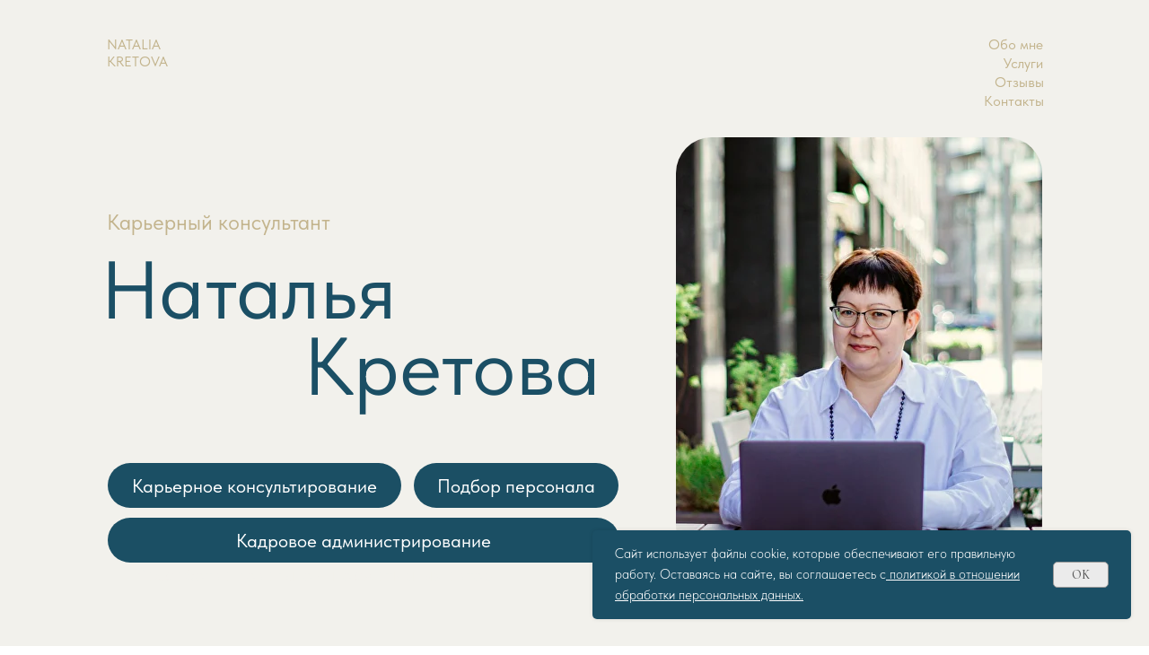

--- FILE ---
content_type: text/html; charset=UTF-8
request_url: https://nataliakretova.ru/
body_size: 47897
content:
<!DOCTYPE html> <html> <head> <meta charset="utf-8" /> <meta http-equiv="Content-Type" content="text/html; charset=utf-8" /> <meta name="viewport" content="width=device-width, initial-scale=1.0" /> <!--metatextblock--> <title>Карьерный консультант Наталья Кретова</title> <meta name="description" content="Консультант по карьере Помощь в поиске работы Подготовка к собеседованию Сделать резюме Сопровождение поиска работы Карьерный рост Собранный доход Оценка кандидата на рынке труда" /> <meta name="keywords" content="карьерный консультант, карьерное консультирование, услуги карьерного консультанта, карьерный консультант онлайн, консультация по карьере, карьера, развитие карьеры, карьерный рост, работа, поиск работы, найти работу, помощь в поиске работы, сопровождение," /> <meta property="og:url" content="https://nataliakretova.ru" /> <meta property="og:title" content="Карьерный консультант Наталья Кретова" /> <meta property="og:description" content="Консультант по карьере Помощь в поиске работы Подготовка к собеседованию Сделать резюме Сопровождение поиска работы Карьерный рост Собранный доход Оценка кандидата на рынке труда" /> <meta property="og:type" content="website" /> <meta property="og:image" content="https://static.tildacdn.com/tild3332-3034-4131-b330-383363373133/Frame_4.png" /> <link rel="canonical" href="https://nataliakretova.ru"> <!--/metatextblock--> <meta name="format-detection" content="telephone=no" /> <meta http-equiv="x-dns-prefetch-control" content="on"> <link rel="dns-prefetch" href="https://ws.tildacdn.com"> <link rel="dns-prefetch" href="https://static.tildacdn.com"> <link rel="shortcut icon" href="https://static.tildacdn.com/tild3139-6430-4537-b965-386666343162/favicon.ico" type="image/x-icon" /> <link rel="apple-touch-icon" href="https://static.tildacdn.com/tild3139-3932-4161-b561-656365303865/Frame_5_2.png"> <link rel="apple-touch-icon" sizes="76x76" href="https://static.tildacdn.com/tild3139-3932-4161-b561-656365303865/Frame_5_2.png"> <link rel="apple-touch-icon" sizes="152x152" href="https://static.tildacdn.com/tild3139-3932-4161-b561-656365303865/Frame_5_2.png"> <link rel="apple-touch-startup-image" href="https://static.tildacdn.com/tild3139-3932-4161-b561-656365303865/Frame_5_2.png"> <meta name="msapplication-TileColor" content="#ffffff"> <meta name="msapplication-TileImage" content="https://static.tildacdn.com/tild3066-3730-4163-a338-333531613637/Frame_5_3.png"> <!-- Assets --> <script src="https://neo.tildacdn.com/js/tilda-fallback-1.0.min.js" async charset="utf-8"></script> <link rel="stylesheet" href="https://static.tildacdn.com/css/tilda-grid-3.0.min.css" type="text/css" media="all" onerror="this.loaderr='y';"/> <link rel="stylesheet" href="https://static.tildacdn.com/ws/project7437323/tilda-blocks-page56963323.min.css?t=1765881661" type="text/css" media="all" onerror="this.loaderr='y';" /> <link rel="preconnect" href="https://fonts.gstatic.com"> <link href="https://fonts.googleapis.com/css2?family=Cormorant:wght@300;400;500;600;700&subset=latin,cyrillic" rel="stylesheet"> <link rel="stylesheet" href="https://static.tildacdn.com/css/tilda-animation-2.0.min.css" type="text/css" media="all" onerror="this.loaderr='y';" /> <link rel="stylesheet" href="https://static.tildacdn.com/css/tilda-popup-1.1.min.css" type="text/css" media="print" onload="this.media='all';" onerror="this.loaderr='y';" /> <noscript><link rel="stylesheet" href="https://static.tildacdn.com/css/tilda-popup-1.1.min.css" type="text/css" media="all" /></noscript> <link rel="stylesheet" href="https://static.tildacdn.com/css/tilda-forms-1.0.min.css" type="text/css" media="all" onerror="this.loaderr='y';" /> <link rel="stylesheet" href="https://static.tildacdn.com/css/fonts-tildasans.css" type="text/css" media="all" onerror="this.loaderr='y';" /> <script nomodule src="https://static.tildacdn.com/js/tilda-polyfill-1.0.min.js" charset="utf-8"></script> <script type="text/javascript">function t_onReady(func) {if(document.readyState!='loading') {func();} else {document.addEventListener('DOMContentLoaded',func);}}
function t_onFuncLoad(funcName,okFunc,time) {if(typeof window[funcName]==='function') {okFunc();} else {setTimeout(function() {t_onFuncLoad(funcName,okFunc,time);},(time||100));}}function t396_initialScale(t){var e=document.getElementById("rec"+t);if(e){var i=e.querySelector(".t396__artboard");if(i){window.tn_scale_initial_window_width||(window.tn_scale_initial_window_width=document.documentElement.clientWidth);var a=window.tn_scale_initial_window_width,r=[],n,l=i.getAttribute("data-artboard-screens");if(l){l=l.split(",");for(var o=0;o<l.length;o++)r[o]=parseInt(l[o],10)}else r=[320,480,640,960,1200];for(var o=0;o<r.length;o++){var d=r[o];a>=d&&(n=d)}var _="edit"===window.allrecords.getAttribute("data-tilda-mode"),c="center"===t396_getFieldValue(i,"valign",n,r),s="grid"===t396_getFieldValue(i,"upscale",n,r),w=t396_getFieldValue(i,"height_vh",n,r),g=t396_getFieldValue(i,"height",n,r),u=!!window.opr&&!!window.opr.addons||!!window.opera||-1!==navigator.userAgent.indexOf(" OPR/");if(!_&&c&&!s&&!w&&g&&!u){var h=parseFloat((a/n).toFixed(3)),f=[i,i.querySelector(".t396__carrier"),i.querySelector(".t396__filter")],v=Math.floor(parseInt(g,10)*h)+"px",p;i.style.setProperty("--initial-scale-height",v);for(var o=0;o<f.length;o++)f[o].style.setProperty("height","var(--initial-scale-height)");t396_scaleInitial__getElementsToScale(i).forEach((function(t){t.style.zoom=h}))}}}}function t396_scaleInitial__getElementsToScale(t){return t?Array.prototype.slice.call(t.children).filter((function(t){return t&&(t.classList.contains("t396__elem")||t.classList.contains("t396__group"))})):[]}function t396_getFieldValue(t,e,i,a){var r,n=a[a.length-1];if(!(r=i===n?t.getAttribute("data-artboard-"+e):t.getAttribute("data-artboard-"+e+"-res-"+i)))for(var l=0;l<a.length;l++){var o=a[l];if(!(o<=i)&&(r=o===n?t.getAttribute("data-artboard-"+e):t.getAttribute("data-artboard-"+e+"-res-"+o)))break}return r}window.TN_SCALE_INITIAL_VER="1.0",window.tn_scale_initial_window_width=null;</script> <script src="https://static.tildacdn.com/js/jquery-1.10.2.min.js" charset="utf-8" onerror="this.loaderr='y';"></script> <script src="https://static.tildacdn.com/js/tilda-scripts-3.0.min.js" charset="utf-8" defer onerror="this.loaderr='y';"></script> <script src="https://static.tildacdn.com/ws/project7437323/tilda-blocks-page56963323.min.js?t=1765881661" charset="utf-8" async onerror="this.loaderr='y';"></script> <script src="https://static.tildacdn.com/js/tilda-lazyload-1.0.min.js" charset="utf-8" async onerror="this.loaderr='y';"></script> <script src="https://static.tildacdn.com/js/tilda-animation-2.0.min.js" charset="utf-8" async onerror="this.loaderr='y';"></script> <script src="https://static.tildacdn.com/js/tilda-zero-1.1.min.js" charset="utf-8" async onerror="this.loaderr='y';"></script> <script src="https://static.tildacdn.com/js/tilda-popup-1.0.min.js" charset="utf-8" async onerror="this.loaderr='y';"></script> <script src="https://static.tildacdn.com/js/tilda-forms-1.0.min.js" charset="utf-8" async onerror="this.loaderr='y';"></script> <script src="https://static.tildacdn.com/js/tilda-zero-forms-1.0.min.js" charset="utf-8" async onerror="this.loaderr='y';"></script> <script src="https://static.tildacdn.com/js/tilda-animation-ext-1.0.min.js" charset="utf-8" async onerror="this.loaderr='y';"></script> <script src="https://static.tildacdn.com/js/tilda-animation-sbs-1.0.min.js" charset="utf-8" async onerror="this.loaderr='y';"></script> <script src="https://static.tildacdn.com/js/tilda-zero-scale-1.0.min.js" charset="utf-8" async onerror="this.loaderr='y';"></script> <script src="https://static.tildacdn.com/js/tilda-events-1.0.min.js" charset="utf-8" async onerror="this.loaderr='y';"></script> <script type="text/javascript">window.dataLayer=window.dataLayer||[];</script> <script type="text/javascript">(function() {if((/bot|google|yandex|baidu|bing|msn|duckduckbot|teoma|slurp|crawler|spider|robot|crawling|facebook/i.test(navigator.userAgent))===false&&typeof(sessionStorage)!='undefined'&&sessionStorage.getItem('visited')!=='y'&&document.visibilityState){var style=document.createElement('style');style.type='text/css';style.innerHTML='@media screen and (min-width: 980px) {.t-records {opacity: 0;}.t-records_animated {-webkit-transition: opacity ease-in-out .2s;-moz-transition: opacity ease-in-out .2s;-o-transition: opacity ease-in-out .2s;transition: opacity ease-in-out .2s;}.t-records.t-records_visible {opacity: 1;}}';document.getElementsByTagName('head')[0].appendChild(style);function t_setvisRecs(){var alr=document.querySelectorAll('.t-records');Array.prototype.forEach.call(alr,function(el) {el.classList.add("t-records_animated");});setTimeout(function() {Array.prototype.forEach.call(alr,function(el) {el.classList.add("t-records_visible");});sessionStorage.setItem("visited","y");},400);}
document.addEventListener('DOMContentLoaded',t_setvisRecs);}})();</script></head> <body class="t-body" style="margin:0;"> <!--allrecords--> <div id="allrecords" class="t-records" data-hook="blocks-collection-content-node" data-tilda-project-id="7437323" data-tilda-page-id="56963323" data-tilda-page-alias="new" data-tilda-formskey="32e907f170f1f7d534656c1527437323" data-tilda-lazy="yes" data-tilda-root-zone="com" data-tilda-project-country="RU"> <div id="rec815189931" class="r t-rec" style=" " data-animationappear="off" data-record-type="396"> <!-- T396 --> <style>#rec815189931 .t396__artboard {height:800px;background-color:#f2f1ec;}#rec815189931 .t396__filter {height:800px;}#rec815189931 .t396__carrier{height:800px;background-position:center center;background-attachment:scroll;background-size:cover;background-repeat:no-repeat;}@media screen and (max-width:1199px) {#rec815189931 .t396__artboard,#rec815189931 .t396__filter,#rec815189931 .t396__carrier {}#rec815189931 .t396__filter {}#rec815189931 .t396__carrier {background-attachment:scroll;}}@media screen and (max-width:959px) {#rec815189931 .t396__artboard,#rec815189931 .t396__filter,#rec815189931 .t396__carrier {}#rec815189931 .t396__filter {}#rec815189931 .t396__carrier {background-attachment:scroll;}}@media screen and (max-width:639px) {#rec815189931 .t396__artboard,#rec815189931 .t396__filter,#rec815189931 .t396__carrier {}#rec815189931 .t396__filter {}#rec815189931 .t396__carrier {background-attachment:scroll;}}@media screen and (max-width:479px) {#rec815189931 .t396__artboard,#rec815189931 .t396__filter,#rec815189931 .t396__carrier {height:776px;}#rec815189931 .t396__filter {}#rec815189931 .t396__carrier {background-attachment:scroll;}}#rec815189931 .tn-elem[data-elem-id="1687486195967"] {z-index:3;top:153px;left:calc(50% - 600px + 713px);width:408px;height:473px;}#rec815189931 .tn-elem[data-elem-id="1687486195967"] .tn-atom {border-radius:40px 40px 40px 40px;background-position:center center;background-size:cover;background-repeat:no-repeat;border-color:transparent ;border-style:solid ;transition:background-color var(--t396-speedhover,0s) ease-in-out,color var(--t396-speedhover,0s) ease-in-out,border-color var(--t396-speedhover,0s) ease-in-out,box-shadow var(--t396-shadowshoverspeed,0.2s) ease-in-out;}@media screen and (max-width:1199px) {#rec815189931 .tn-elem[data-elem-id="1687486195967"] {display:table;}}@media screen and (max-width:959px) {#rec815189931 .tn-elem[data-elem-id="1687486195967"] {display:table;}}@media screen and (max-width:639px) {#rec815189931 .tn-elem[data-elem-id="1687486195967"] {display:table;}}@media screen and (max-width:479px) {#rec815189931 .tn-elem[data-elem-id="1687486195967"] {display:table;top:281px;left:calc(50% - 160px + 11px);width:303px;height:296px;}}#rec815189931 .tn-elem[data-elem-id="1687486195975"]{color:#1b4f65;text-align:LEFT;z-index:3;top:269px;left:calc(50% - 600px + 72px);width:328px;height:auto;}#rec815189931 .tn-elem[data-elem-id="1687486195975"] .tn-atom {vertical-align:middle;color:#1b4f65;font-size:91px;font-family:'TildaSans',Arial,sans-serif;line-height:1.2;font-weight:400;background-position:center center;border-color:transparent ;border-style:solid ;transition:background-color var(--t396-speedhover,0s) ease-in-out,color var(--t396-speedhover,0s) ease-in-out,border-color var(--t396-speedhover,0s) ease-in-out,box-shadow var(--t396-shadowshoverspeed,0.2s) ease-in-out;}@media screen and (max-width:1199px) {#rec815189931 .tn-elem[data-elem-id="1687486195975"] {display:table;height:auto;}}@media screen and (max-width:959px) {#rec815189931 .tn-elem[data-elem-id="1687486195975"] {display:table;height:auto;}}@media screen and (max-width:639px) {#rec815189931 .tn-elem[data-elem-id="1687486195975"] {display:table;height:auto;}}@media screen and (max-width:479px) {#rec815189931 .tn-elem[data-elem-id="1687486195975"] {display:table;top:152px;left:calc(50% - 160px + 6px);height:auto;}#rec815189931 .tn-elem[data-elem-id="1687486195975"] .tn-atom{font-size:50px;line-height:1.2;background-size:cover;}}#rec815189931 .tn-elem[data-elem-id="1687486195978"]{color:#c3b48d;text-align:LEFT;z-index:3;top:234px;left:calc(50% - 600px + 79px);width:310px;height:auto;}#rec815189931 .tn-elem[data-elem-id="1687486195978"] .tn-atom {vertical-align:middle;color:#c3b48d;font-size:24px;font-family:'TildaSans',Arial,sans-serif;line-height:1.2;font-weight:400;background-position:center center;border-color:transparent ;border-style:solid ;transition:background-color var(--t396-speedhover,0s) ease-in-out,color var(--t396-speedhover,0s) ease-in-out,border-color var(--t396-speedhover,0s) ease-in-out,box-shadow var(--t396-shadowshoverspeed,0.2s) ease-in-out;}@media screen and (max-width:1199px) {#rec815189931 .tn-elem[data-elem-id="1687486195978"] {display:table;height:auto;}}@media screen and (max-width:959px) {#rec815189931 .tn-elem[data-elem-id="1687486195978"] {display:table;height:auto;}}@media screen and (max-width:639px) {#rec815189931 .tn-elem[data-elem-id="1687486195978"] {display:table;height:auto;}}@media screen and (max-width:479px) {#rec815189931 .tn-elem[data-elem-id="1687486195978"] {display:table;top:126px;left:calc(50% - 160px + 10px);height:auto;}#rec815189931 .tn-elem[data-elem-id="1687486195978"] .tn-atom{font-size:16px;line-height:1.2;background-size:cover;}}#rec815189931 .tn-elem[data-elem-id="1687486195981"]{color:#c3b48d;text-align:LEFT;z-index:3;top:40px;left:calc(50% - 600px + 79px);width:67px;height:auto;}#rec815189931 .tn-elem[data-elem-id="1687486195981"] .tn-atom {vertical-align:middle;color:#c3b48d;font-size:16px;font-family:'TildaSans',Arial,sans-serif;line-height:1.2;font-weight:400;text-transform:uppercase;background-position:center center;border-color:transparent ;border-style:solid ;transition:background-color var(--t396-speedhover,0s) ease-in-out,color var(--t396-speedhover,0s) ease-in-out,border-color var(--t396-speedhover,0s) ease-in-out,box-shadow var(--t396-shadowshoverspeed,0.2s) ease-in-out;}@media screen and (max-width:1199px) {#rec815189931 .tn-elem[data-elem-id="1687486195981"] {display:table;height:auto;}}@media screen and (max-width:959px) {#rec815189931 .tn-elem[data-elem-id="1687486195981"] {display:table;height:auto;}}@media screen and (max-width:639px) {#rec815189931 .tn-elem[data-elem-id="1687486195981"] {display:table;height:auto;}}@media screen and (max-width:479px) {#rec815189931 .tn-elem[data-elem-id="1687486195981"] {display:table;top:21px;left:calc(50% - 160px + 8px);height:auto;}#rec815189931 .tn-elem[data-elem-id="1687486195981"] .tn-atom{font-size:14px;line-height:1.2;background-size:cover;}}#rec815189931 .tn-elem[data-elem-id="1687486195984"]{color:#c3b48d;text-align:right;z-index:3;top:40px;left:calc(50% - 600px + 1044px);width:78px;height:auto;}#rec815189931 .tn-elem[data-elem-id="1687486195984"] .tn-atom {vertical-align:middle;color:#c3b48d;font-size:16px;font-family:'TildaSans',Arial,sans-serif;line-height:1.2;font-weight:400;background-position:center center;border-color:transparent ;border-style:solid ;transition:background-color var(--t396-speedhover,0s) ease-in-out,color var(--t396-speedhover,0s) ease-in-out,border-color var(--t396-speedhover,0s) ease-in-out,box-shadow var(--t396-shadowshoverspeed,0.2s) ease-in-out;}@media screen and (max-width:1199px) {#rec815189931 .tn-elem[data-elem-id="1687486195984"] {display:table;height:auto;}}@media screen and (max-width:959px) {#rec815189931 .tn-elem[data-elem-id="1687486195984"] {display:table;height:auto;}}@media screen and (max-width:639px) {#rec815189931 .tn-elem[data-elem-id="1687486195984"] {display:table;height:auto;}}@media screen and (max-width:479px) {#rec815189931 .tn-elem[data-elem-id="1687486195984"] {display:table;top:21px;left:calc(50% - 160px + 233px);height:auto;}#rec815189931 .tn-elem[data-elem-id="1687486195984"] .tn-atom{font-size:14px;line-height:1.2;background-size:cover;}}#rec815189931 .tn-elem[data-elem-id="1687486195987"]{color:#c3b48d;text-align:right;z-index:3;top:61px;left:calc(50% - 600px + 1056px);width:66px;height:auto;}#rec815189931 .tn-elem[data-elem-id="1687486195987"] .tn-atom {vertical-align:middle;color:#c3b48d;font-size:16px;font-family:'TildaSans',Arial,sans-serif;line-height:1.2;font-weight:400;background-position:center center;border-color:transparent ;border-style:solid ;transition:background-color var(--t396-speedhover,0s) ease-in-out,color var(--t396-speedhover,0s) ease-in-out,border-color var(--t396-speedhover,0s) ease-in-out,box-shadow var(--t396-shadowshoverspeed,0.2s) ease-in-out;}@media screen and (max-width:1199px) {#rec815189931 .tn-elem[data-elem-id="1687486195987"] {display:table;height:auto;}}@media screen and (max-width:959px) {#rec815189931 .tn-elem[data-elem-id="1687486195987"] {display:table;height:auto;}}@media screen and (max-width:639px) {#rec815189931 .tn-elem[data-elem-id="1687486195987"] {display:table;height:auto;}}@media screen and (max-width:479px) {#rec815189931 .tn-elem[data-elem-id="1687486195987"] {display:table;top:42px;left:calc(50% - 160px + 245px);height:auto;}#rec815189931 .tn-elem[data-elem-id="1687486195987"] .tn-atom{font-size:14px;line-height:1.2;background-size:cover;}}#rec815189931 .tn-elem[data-elem-id="1687486195989"]{color:#c3b48d;text-align:right;z-index:3;top:82px;left:calc(50% - 600px + 1068px);width:54px;height:auto;}#rec815189931 .tn-elem[data-elem-id="1687486195989"] .tn-atom {vertical-align:middle;color:#c3b48d;font-size:16px;font-family:'TildaSans',Arial,sans-serif;line-height:1.2;font-weight:400;background-position:center center;border-color:transparent ;border-style:solid ;transition:background-color var(--t396-speedhover,0s) ease-in-out,color var(--t396-speedhover,0s) ease-in-out,border-color var(--t396-speedhover,0s) ease-in-out,box-shadow var(--t396-shadowshoverspeed,0.2s) ease-in-out;}@media screen and (max-width:1199px) {#rec815189931 .tn-elem[data-elem-id="1687486195989"] {display:table;height:auto;}}@media screen and (max-width:959px) {#rec815189931 .tn-elem[data-elem-id="1687486195989"] {display:table;height:auto;}}@media screen and (max-width:639px) {#rec815189931 .tn-elem[data-elem-id="1687486195989"] {display:table;height:auto;}}@media screen and (max-width:479px) {#rec815189931 .tn-elem[data-elem-id="1687486195989"] {display:table;top:63px;left:calc(50% - 160px + 257px);height:auto;}#rec815189931 .tn-elem[data-elem-id="1687486195989"] .tn-atom{font-size:14px;line-height:1.2;background-size:cover;}}#rec815189931 .tn-elem[data-elem-id="1687486195990"]{color:#c3b48d;text-align:right;z-index:3;top:103px;left:calc(50% - 600px + 1056px);width:66px;height:auto;}#rec815189931 .tn-elem[data-elem-id="1687486195990"] .tn-atom {vertical-align:middle;color:#c3b48d;font-size:16px;font-family:'TildaSans',Arial,sans-serif;line-height:1.2;font-weight:400;background-position:center center;border-color:transparent ;border-style:solid ;transition:background-color var(--t396-speedhover,0s) ease-in-out,color var(--t396-speedhover,0s) ease-in-out,border-color var(--t396-speedhover,0s) ease-in-out,box-shadow var(--t396-shadowshoverspeed,0.2s) ease-in-out;}@media screen and (max-width:1199px) {#rec815189931 .tn-elem[data-elem-id="1687486195990"] {display:table;height:auto;}}@media screen and (max-width:959px) {#rec815189931 .tn-elem[data-elem-id="1687486195990"] {display:table;height:auto;}}@media screen and (max-width:639px) {#rec815189931 .tn-elem[data-elem-id="1687486195990"] {display:table;height:auto;}}@media screen and (max-width:479px) {#rec815189931 .tn-elem[data-elem-id="1687486195990"] {display:table;top:84px;left:calc(50% - 160px + 245px);height:auto;}#rec815189931 .tn-elem[data-elem-id="1687486195990"] .tn-atom{font-size:14px;line-height:1.2;background-size:cover;}}#rec815189931 .tn-elem[data-elem-id="1687486195992"]{color:#1b4f65;text-align:LEFT;z-index:3;top:354px;left:calc(50% - 600px + 298px);width:330px;height:auto;}#rec815189931 .tn-elem[data-elem-id="1687486195992"] .tn-atom {vertical-align:middle;color:#1b4f65;font-size:91px;font-family:'TildaSans',Arial,sans-serif;line-height:1.2;font-weight:400;background-position:center center;border-color:transparent ;border-style:solid ;transition:background-color var(--t396-speedhover,0s) ease-in-out,color var(--t396-speedhover,0s) ease-in-out,border-color var(--t396-speedhover,0s) ease-in-out,box-shadow var(--t396-shadowshoverspeed,0.2s) ease-in-out;}@media screen and (max-width:1199px) {#rec815189931 .tn-elem[data-elem-id="1687486195992"] {display:table;height:auto;}}@media screen and (max-width:959px) {#rec815189931 .tn-elem[data-elem-id="1687486195992"] {display:table;height:auto;}}@media screen and (max-width:639px) {#rec815189931 .tn-elem[data-elem-id="1687486195992"] {display:table;height:auto;}}@media screen and (max-width:479px) {#rec815189931 .tn-elem[data-elem-id="1687486195992"] {display:table;top:200px;left:calc(50% - 160px + 132px);width:182px;height:auto;}#rec815189931 .tn-elem[data-elem-id="1687486195992"] .tn-atom{font-size:50px;line-height:1.2;background-size:cover;}}#rec815189931 .tn-elem[data-elem-id="1687486196002"]{color:#f2f1ec;text-align:LEFT;z-index:3;top:571px;left:calc(50% - 600px + 110px);width:278px;height:auto;}#rec815189931 .tn-elem[data-elem-id="1687486196002"] .tn-atom {vertical-align:middle;color:#f2f1ec;font-size:21px;font-family:'TildaSans',Arial,sans-serif;line-height:1.2;font-weight:400;background-position:center center;border-color:transparent ;border-style:solid ;transition:background-color var(--t396-speedhover,0s) ease-in-out,color var(--t396-speedhover,0s) ease-in-out,border-color var(--t396-speedhover,0s) ease-in-out,box-shadow var(--t396-shadowshoverspeed,0.2s) ease-in-out;}@media screen and (max-width:1199px) {#rec815189931 .tn-elem[data-elem-id="1687486196002"] {display:table;height:auto;}}@media screen and (max-width:959px) {#rec815189931 .tn-elem[data-elem-id="1687486196002"] {display:table;height:auto;}}@media screen and (max-width:639px) {#rec815189931 .tn-elem[data-elem-id="1687486196002"] {display:table;height:auto;}}@media screen and (max-width:479px) {#rec815189931 .tn-elem[data-elem-id="1687486196002"] {display:table;top:650px;left:calc(50% - 160px + 10px);width:185px;height:auto;}#rec815189931 .tn-elem[data-elem-id="1687486196002"] .tn-atom{font-size:14px;line-height:1.2;background-size:cover;}}#rec815189931 .tn-elem[data-elem-id="1687486196003"]{color:#f2f1ec;text-align:LEFT;z-index:3;top:627px;left:calc(50% - 600px + 110px);width:401px;height:auto;}#rec815189931 .tn-elem[data-elem-id="1687486196003"] .tn-atom {vertical-align:middle;color:#f2f1ec;font-size:21px;font-family:'TildaSans',Arial,sans-serif;line-height:1.2;font-weight:400;background-position:center center;border-color:transparent ;border-style:solid ;transition:background-color var(--t396-speedhover,0s) ease-in-out,color var(--t396-speedhover,0s) ease-in-out,border-color var(--t396-speedhover,0s) ease-in-out,box-shadow var(--t396-shadowshoverspeed,0.2s) ease-in-out;}@media screen and (max-width:1199px) {#rec815189931 .tn-elem[data-elem-id="1687486196003"] {display:table;height:auto;}}@media screen and (max-width:959px) {#rec815189931 .tn-elem[data-elem-id="1687486196003"] {display:table;height:auto;}}@media screen and (max-width:639px) {#rec815189931 .tn-elem[data-elem-id="1687486196003"] {display:table;height:auto;}}@media screen and (max-width:479px) {#rec815189931 .tn-elem[data-elem-id="1687486196003"] {display:table;top:701px;left:calc(50% - 160px + 10px);width:267px;height:auto;}#rec815189931 .tn-elem[data-elem-id="1687486196003"] .tn-atom{font-size:14px;line-height:1.2;background-size:cover;}}#rec815189931 .tn-elem[data-elem-id="1687486196004"]{color:#f2f1ec;text-align:LEFT;z-index:3;top:3818px;left:calc(50% - 600px + 101px);width:178px;height:auto;}#rec815189931 .tn-elem[data-elem-id="1687486196004"] .tn-atom {vertical-align:middle;color:#f2f1ec;font-size:13px;font-family:'TildaSans',Arial,sans-serif;font-weight:400;background-position:center center;border-color:transparent ;border-style:solid ;transition:background-color var(--t396-speedhover,0s) ease-in-out,color var(--t396-speedhover,0s) ease-in-out,border-color var(--t396-speedhover,0s) ease-in-out,box-shadow var(--t396-shadowshoverspeed,0.2s) ease-in-out;}@media screen and (max-width:1199px) {#rec815189931 .tn-elem[data-elem-id="1687486196004"] {display:table;height:auto;}}@media screen and (max-width:959px) {#rec815189931 .tn-elem[data-elem-id="1687486196004"] {display:table;height:auto;}}@media screen and (max-width:639px) {#rec815189931 .tn-elem[data-elem-id="1687486196004"] {display:table;height:auto;}}@media screen and (max-width:479px) {#rec815189931 .tn-elem[data-elem-id="1687486196004"] {display:table;height:auto;}}#rec815189931 .tn-elem[data-elem-id="1687486196006"]{color:#f2f1ec;text-align:LEFT;z-index:3;top:3850px;left:calc(50% - 600px + 101px);width:292px;height:auto;}#rec815189931 .tn-elem[data-elem-id="1687486196006"] .tn-atom {vertical-align:middle;color:#f2f1ec;font-size:13px;font-family:'TildaSans',Arial,sans-serif;font-weight:400;background-position:center center;border-color:transparent ;border-style:solid ;transition:background-color var(--t396-speedhover,0s) ease-in-out,color var(--t396-speedhover,0s) ease-in-out,border-color var(--t396-speedhover,0s) ease-in-out,box-shadow var(--t396-shadowshoverspeed,0.2s) ease-in-out;}@media screen and (max-width:1199px) {#rec815189931 .tn-elem[data-elem-id="1687486196006"] {display:table;height:auto;}}@media screen and (max-width:959px) {#rec815189931 .tn-elem[data-elem-id="1687486196006"] {display:table;height:auto;}}@media screen and (max-width:639px) {#rec815189931 .tn-elem[data-elem-id="1687486196006"] {display:table;height:auto;}}@media screen and (max-width:479px) {#rec815189931 .tn-elem[data-elem-id="1687486196006"] {display:table;height:auto;}}#rec815189931 .tn-elem[data-elem-id="1687486196007"]{color:#f2f1ec;text-align:LEFT;z-index:3;top:3818px;left:calc(50% - 600px + 1002px);width:101px;height:auto;}#rec815189931 .tn-elem[data-elem-id="1687486196007"] .tn-atom {vertical-align:middle;color:#f2f1ec;font-size:13px;font-family:'TildaSans',Arial,sans-serif;font-weight:400;background-position:center center;border-color:transparent ;border-style:solid ;transition:background-color var(--t396-speedhover,0s) ease-in-out,color var(--t396-speedhover,0s) ease-in-out,border-color var(--t396-speedhover,0s) ease-in-out,box-shadow var(--t396-shadowshoverspeed,0.2s) ease-in-out;}@media screen and (max-width:1199px) {#rec815189931 .tn-elem[data-elem-id="1687486196007"] {display:table;height:auto;}}@media screen and (max-width:959px) {#rec815189931 .tn-elem[data-elem-id="1687486196007"] {display:table;height:auto;}}@media screen and (max-width:639px) {#rec815189931 .tn-elem[data-elem-id="1687486196007"] {display:table;height:auto;}}@media screen and (max-width:479px) {#rec815189931 .tn-elem[data-elem-id="1687486196007"] {display:table;height:auto;}}#rec815189931 .tn-elem[data-elem-id="1687486196008"]{color:#f2f1ec;text-align:LEFT;z-index:3;top:3850px;left:calc(50% - 600px + 1002px);width:100px;height:auto;}#rec815189931 .tn-elem[data-elem-id="1687486196008"] .tn-atom {vertical-align:middle;color:#f2f1ec;font-size:13px;font-family:'TildaSans',Arial,sans-serif;font-weight:400;background-position:center center;border-color:transparent ;border-style:solid ;transition:background-color var(--t396-speedhover,0s) ease-in-out,color var(--t396-speedhover,0s) ease-in-out,border-color var(--t396-speedhover,0s) ease-in-out,box-shadow var(--t396-shadowshoverspeed,0.2s) ease-in-out;}@media screen and (max-width:1199px) {#rec815189931 .tn-elem[data-elem-id="1687486196008"] {display:table;height:auto;}}@media screen and (max-width:959px) {#rec815189931 .tn-elem[data-elem-id="1687486196008"] {display:table;height:auto;}}@media screen and (max-width:639px) {#rec815189931 .tn-elem[data-elem-id="1687486196008"] {display:table;height:auto;}}@media screen and (max-width:479px) {#rec815189931 .tn-elem[data-elem-id="1687486196008"] {display:table;height:auto;}}#rec815189931 .tn-elem[data-elem-id="1687486196010"]{color:#f2f1ec;text-align:LEFT;z-index:3;top:3884px;left:calc(50% - 600px + 1002px);width:100px;height:auto;}#rec815189931 .tn-elem[data-elem-id="1687486196010"] .tn-atom {vertical-align:middle;color:#f2f1ec;font-size:13px;font-family:'TildaSans',Arial,sans-serif;font-weight:400;background-position:center center;border-color:transparent ;border-style:solid ;transition:background-color var(--t396-speedhover,0s) ease-in-out,color var(--t396-speedhover,0s) ease-in-out,border-color var(--t396-speedhover,0s) ease-in-out,box-shadow var(--t396-shadowshoverspeed,0.2s) ease-in-out;}@media screen and (max-width:1199px) {#rec815189931 .tn-elem[data-elem-id="1687486196010"] {display:table;height:auto;}}@media screen and (max-width:959px) {#rec815189931 .tn-elem[data-elem-id="1687486196010"] {display:table;height:auto;}}@media screen and (max-width:639px) {#rec815189931 .tn-elem[data-elem-id="1687486196010"] {display:table;height:auto;}}@media screen and (max-width:479px) {#rec815189931 .tn-elem[data-elem-id="1687486196010"] {display:table;height:auto;}}#rec815189931 .tn-elem[data-elem-id="1687486196021"] {z-index:3;top:3882px;left:calc(50% - 600px + 966px);width:24px;height:24px;}#rec815189931 .tn-elem[data-elem-id="1687486196021"] .tn-atom {border-radius:3px 3px 3px 3px;background-color:#f2f1ec;background-position:center center;border-color:transparent ;border-style:solid ;transition:background-color var(--t396-speedhover,0s) ease-in-out,color var(--t396-speedhover,0s) ease-in-out,border-color var(--t396-speedhover,0s) ease-in-out,box-shadow var(--t396-shadowshoverspeed,0.2s) ease-in-out;}@media screen and (max-width:1199px) {#rec815189931 .tn-elem[data-elem-id="1687486196021"] {display:table;}}@media screen and (max-width:959px) {#rec815189931 .tn-elem[data-elem-id="1687486196021"] {display:table;}}@media screen and (max-width:639px) {#rec815189931 .tn-elem[data-elem-id="1687486196021"] {display:table;}}@media screen and (max-width:479px) {#rec815189931 .tn-elem[data-elem-id="1687486196021"] {display:table;}}#rec815189931 .tn-elem[data-elem-id="1687486196011"] {z-index:3;top:3848px;left:calc(50% - 600px + 966px);width:24px;height:24px;}#rec815189931 .tn-elem[data-elem-id="1687486196011"] .tn-atom {border-radius:0px 0px 0px 0px;background-color:#ffffff;background-position:center center;border-color:transparent ;border-style:solid ;transition:background-color var(--t396-speedhover,0s) ease-in-out,color var(--t396-speedhover,0s) ease-in-out,border-color var(--t396-speedhover,0s) ease-in-out,box-shadow var(--t396-shadowshoverspeed,0.2s) ease-in-out;}@media screen and (max-width:1199px) {#rec815189931 .tn-elem[data-elem-id="1687486196011"] {display:table;}}@media screen and (max-width:959px) {#rec815189931 .tn-elem[data-elem-id="1687486196011"] {display:table;}}@media screen and (max-width:639px) {#rec815189931 .tn-elem[data-elem-id="1687486196011"] {display:table;}}@media screen and (max-width:479px) {#rec815189931 .tn-elem[data-elem-id="1687486196011"] {display:table;top:3848px;left:calc(50% - 160px + 966px);}}#rec815189931 .tn-elem[data-elem-id="1687486196014"] {z-index:3;top:3856px;left:calc(50% - 600px + 974px);width:300px;height:auto;}#rec815189931 .tn-elem[data-elem-id="1687486196014"] .tn-atom{background-position:center center;border-color:transparent ;border-style:solid ;transition:background-color var(--t396-speedhover,0s) ease-in-out,color var(--t396-speedhover,0s) ease-in-out,border-color var(--t396-speedhover,0s) ease-in-out,box-shadow var(--t396-shadowshoverspeed,0.2s) ease-in-out;}#rec815189931 .tn-elem[data-elem-id="1687486196014"] .tn-atom__vector svg {display:block;}@media screen and (max-width:1199px) {#rec815189931 .tn-elem[data-elem-id="1687486196014"] {display:table;height:auto;}}@media screen and (max-width:959px) {#rec815189931 .tn-elem[data-elem-id="1687486196014"] {display:table;height:auto;}}@media screen and (max-width:639px) {#rec815189931 .tn-elem[data-elem-id="1687486196014"] {display:table;height:auto;}}@media screen and (max-width:479px) {#rec815189931 .tn-elem[data-elem-id="1687486196014"] {display:table;top:3856px;left:calc(50% - 160px + 974px);height:auto;}}#rec815189931 .tn-elem[data-elem-id="1687486196015"] {z-index:3;top:3848px;left:calc(50% - 600px + 966px);width:300px;height:auto;}#rec815189931 .tn-elem[data-elem-id="1687486196015"] .tn-atom{background-position:center center;border-color:transparent ;border-style:solid ;transition:background-color var(--t396-speedhover,0s) ease-in-out,color var(--t396-speedhover,0s) ease-in-out,border-color var(--t396-speedhover,0s) ease-in-out,box-shadow var(--t396-shadowshoverspeed,0.2s) ease-in-out;}#rec815189931 .tn-elem[data-elem-id="1687486196015"] .tn-atom__vector svg {display:block;}@media screen and (max-width:1199px) {#rec815189931 .tn-elem[data-elem-id="1687486196015"] {display:table;height:auto;}}@media screen and (max-width:959px) {#rec815189931 .tn-elem[data-elem-id="1687486196015"] {display:table;height:auto;}}@media screen and (max-width:639px) {#rec815189931 .tn-elem[data-elem-id="1687486196015"] {display:table;height:auto;}}@media screen and (max-width:479px) {#rec815189931 .tn-elem[data-elem-id="1687486196015"] {display:table;top:3848px;left:calc(50% - 160px + 966px);height:auto;}}#rec815189931 .tn-elem[data-elem-id="1687519774635"]{color:#ffffff;text-align:center;z-index:3;top:516px;left:calc(50% - 600px + 80px);width:327px;height:50px;}#rec815189931 .tn-elem[data-elem-id="1687519774635"] .tn-atom{color:#ffffff;font-size:21px;font-family:'TildaSans',Arial,sans-serif;line-height:1.2;font-weight:400;border-radius:30px 30px 30px 30px;background-color:#1b4f64;background-position:center center;--t396-speedhover:0.2s;transition:background-color var(--t396-speedhover,0s) ease-in-out,color var(--t396-speedhover,0s) ease-in-out,border-color var(--t396-speedhover,0s) ease-in-out,box-shadow var(--t396-shadowshoverspeed,0.2s) ease-in-out;}#rec815189931 .tn-elem[data-elem-id="1687519774635"] .tn-atom {position:relative;z-index:1;background-color:transparent;background-image:none;border:none;--t396-bgcolor-color:#1b4f64 ;--t396-bgcolor-image:none ;}#rec815189931 .tn-elem[data-elem-id="1687519774635"] .tn-atom::before,#rec815189931 .tn-elem[data-elem-id="1687519774635"] .tn-atom::after {content:'';position:absolute;width:100%;height:100%;left:0;top:0;box-sizing:border-box;background-origin:border-box;background-clip:border-box;pointer-events:none;border-radius:30px 30px 30px 30px;border-width:0 ;border-style:solid ;transition:opacity var(--t396-speedhover,0s) ease-in-out;}#rec815189931 .tn-elem[data-elem-id="1687519774635"] .tn-atom::before {z-index:-2;opacity:1;border-color:var(--t396-bordercolor,transparent);background-color:var(--t396-bgcolor-color,transparent);background-image:var(--t396-bgcolor-image,none);}#rec815189931 .tn-elem[data-elem-id="1687519774635"] .tn-atom::after {z-index:-1;opacity:0;border-color:var(--t396-bordercolor-hover,var(--t396-bordercolor,transparent));background-color:var(--t396-bgcolor-hover-color,var(--t396-bgcolor-color,transparent));background-image:var(--t396-bgcolor-hover-image,var(--t396-bgcolor-image,none));}@media (hover),(min-width:0\0) {#rec815189931 .tn-elem[data-elem-id="1687519774635"] .tn-atom:hover::after {opacity:1;}}#rec815189931 .tn-elem[data-elem-id="1687519774635"] .tn-atom {-webkit-box-pack:center;-ms-flex-pack:center;justify-content:center;}#rec815189931 .tn-elem[data-elem-id="1687519774635"] .tn-atom .tn-atom__button-content {column-gap:10px;}#rec815189931 .tn-elem[data-elem-id="1687519774635"] .tn-atom .tn-atom__button-content {padding:0px 0px 0px 0px ;}@media screen and (max-width:1199px) {#rec815189931 .tn-elem[data-elem-id="1687519774635"] {display:block;height:auto;}}@media screen and (max-width:959px) {#rec815189931 .tn-elem[data-elem-id="1687519774635"] {display:block;height:auto;}}@media screen and (max-width:639px) {#rec815189931 .tn-elem[data-elem-id="1687519774635"] {display:block;height:auto;}}@media screen and (max-width:479px) {#rec815189931 .tn-elem[data-elem-id="1687519774635"] {display:block;top:664px;left:calc(50% - 160px + 10px);width:223px;height:auto;}#rec815189931 .tn-elem[data-elem-id="1687519774635"] .tn-atom{font-size:14px;line-height:1.2;background-size:cover;}}#rec815189931 .tn-elem[data-elem-id="1687519870423"]{color:#ffffff;text-align:center;z-index:3;top:577px;left:calc(50% - 600px + 80px);width:570px;height:50px;}#rec815189931 .tn-elem[data-elem-id="1687519870423"] .tn-atom{color:#ffffff;font-size:21px;font-family:'TildaSans',Arial,sans-serif;line-height:1.2;font-weight:400;border-radius:30px 30px 30px 30px;background-color:#1b4f64;background-position:center center;--t396-speedhover:0.2s;transition:background-color var(--t396-speedhover,0s) ease-in-out,color var(--t396-speedhover,0s) ease-in-out,border-color var(--t396-speedhover,0s) ease-in-out,box-shadow var(--t396-shadowshoverspeed,0.2s) ease-in-out;}#rec815189931 .tn-elem[data-elem-id="1687519870423"] .tn-atom {position:relative;z-index:1;background-color:transparent;background-image:none;border:none;--t396-bgcolor-color:#1b4f64 ;--t396-bgcolor-image:none ;}#rec815189931 .tn-elem[data-elem-id="1687519870423"] .tn-atom::before,#rec815189931 .tn-elem[data-elem-id="1687519870423"] .tn-atom::after {content:'';position:absolute;width:100%;height:100%;left:0;top:0;box-sizing:border-box;background-origin:border-box;background-clip:border-box;pointer-events:none;border-radius:30px 30px 30px 30px;border-width:0 ;border-style:solid ;transition:opacity var(--t396-speedhover,0s) ease-in-out;}#rec815189931 .tn-elem[data-elem-id="1687519870423"] .tn-atom::before {z-index:-2;opacity:1;border-color:var(--t396-bordercolor,transparent);background-color:var(--t396-bgcolor-color,transparent);background-image:var(--t396-bgcolor-image,none);}#rec815189931 .tn-elem[data-elem-id="1687519870423"] .tn-atom::after {z-index:-1;opacity:0;border-color:var(--t396-bordercolor-hover,var(--t396-bordercolor,transparent));background-color:var(--t396-bgcolor-hover-color,var(--t396-bgcolor-color,transparent));background-image:var(--t396-bgcolor-hover-image,var(--t396-bgcolor-image,none));}@media (hover),(min-width:0\0) {#rec815189931 .tn-elem[data-elem-id="1687519870423"] .tn-atom:hover::after {opacity:1;}}#rec815189931 .tn-elem[data-elem-id="1687519870423"] .tn-atom {-webkit-box-pack:center;-ms-flex-pack:center;justify-content:center;}#rec815189931 .tn-elem[data-elem-id="1687519870423"] .tn-atom .tn-atom__button-content {column-gap:10px;}#rec815189931 .tn-elem[data-elem-id="1687519870423"] .tn-atom .tn-atom__button-content {padding:0px 0px 0px 0px ;}@media screen and (max-width:1199px) {#rec815189931 .tn-elem[data-elem-id="1687519870423"] {display:block;height:auto;}}@media screen and (max-width:959px) {#rec815189931 .tn-elem[data-elem-id="1687519870423"] {display:block;height:auto;}}@media screen and (max-width:639px) {#rec815189931 .tn-elem[data-elem-id="1687519870423"] {display:block;height:auto;}}@media screen and (max-width:479px) {#rec815189931 .tn-elem[data-elem-id="1687519870423"] {display:block;top:716px;left:calc(50% - 160px + 10px);width:301px;height:auto;}#rec815189931 .tn-elem[data-elem-id="1687519870423"] .tn-atom{font-size:14px;line-height:1.2;background-size:cover;}}#rec815189931 .tn-elem[data-elem-id="1721296394192"]{color:#ffffff;text-align:center;z-index:3;top:516px;left:calc(50% - 600px + 421px);width:228px;height:50px;}#rec815189931 .tn-elem[data-elem-id="1721296394192"] .tn-atom{color:#ffffff;font-size:21px;font-family:'TildaSans',Arial,sans-serif;line-height:1.2;font-weight:400;border-radius:30px 30px 30px 30px;background-color:#1b4f64;background-position:center center;--t396-speedhover:0.2s;transition:background-color var(--t396-speedhover,0s) ease-in-out,color var(--t396-speedhover,0s) ease-in-out,border-color var(--t396-speedhover,0s) ease-in-out,box-shadow var(--t396-shadowshoverspeed,0.2s) ease-in-out;}#rec815189931 .tn-elem[data-elem-id="1721296394192"] .tn-atom {position:relative;z-index:1;background-color:transparent;background-image:none;border:none;--t396-bgcolor-color:#1b4f64 ;--t396-bgcolor-image:none ;}#rec815189931 .tn-elem[data-elem-id="1721296394192"] .tn-atom::before,#rec815189931 .tn-elem[data-elem-id="1721296394192"] .tn-atom::after {content:'';position:absolute;width:100%;height:100%;left:0;top:0;box-sizing:border-box;background-origin:border-box;background-clip:border-box;pointer-events:none;border-radius:30px 30px 30px 30px;border-width:0 ;border-style:solid ;transition:opacity var(--t396-speedhover,0s) ease-in-out;}#rec815189931 .tn-elem[data-elem-id="1721296394192"] .tn-atom::before {z-index:-2;opacity:1;border-color:var(--t396-bordercolor,transparent);background-color:var(--t396-bgcolor-color,transparent);background-image:var(--t396-bgcolor-image,none);}#rec815189931 .tn-elem[data-elem-id="1721296394192"] .tn-atom::after {z-index:-1;opacity:0;border-color:var(--t396-bordercolor-hover,var(--t396-bordercolor,transparent));background-color:var(--t396-bgcolor-hover-color,var(--t396-bgcolor-color,transparent));background-image:var(--t396-bgcolor-hover-image,var(--t396-bgcolor-image,none));}@media (hover),(min-width:0\0) {#rec815189931 .tn-elem[data-elem-id="1721296394192"] .tn-atom:hover::after {opacity:1;}}#rec815189931 .tn-elem[data-elem-id="1721296394192"] .tn-atom {-webkit-box-pack:center;-ms-flex-pack:center;justify-content:center;}#rec815189931 .tn-elem[data-elem-id="1721296394192"] .tn-atom .tn-atom__button-content {column-gap:10px;}#rec815189931 .tn-elem[data-elem-id="1721296394192"] .tn-atom .tn-atom__button-content {padding:0px 0px 0px 0px ;}@media screen and (max-width:1199px) {#rec815189931 .tn-elem[data-elem-id="1721296394192"] {display:block;height:auto;}}@media screen and (max-width:959px) {#rec815189931 .tn-elem[data-elem-id="1721296394192"] {display:block;height:auto;}}@media screen and (max-width:639px) {#rec815189931 .tn-elem[data-elem-id="1721296394192"] {display:block;height:auto;}}@media screen and (max-width:479px) {#rec815189931 .tn-elem[data-elem-id="1721296394192"] {display:block;top:613px;left:calc(50% - 160px + 10px);width:159px;height:auto;}#rec815189931 .tn-elem[data-elem-id="1721296394192"] .tn-atom{font-size:14px;line-height:1.2;background-size:cover;}}#rec815189931 .tn-elem[data-elem-id="1687486196023"] {z-index:3;top:3886px;left:calc(50% - 600px + 970px);width:16px;height:17px;}#rec815189931 .tn-elem[data-elem-id="1687486196023"] .tn-atom {border-radius:0px 0px 0px 0px;background-color:#ffffff;background-position:center center;border-color:transparent ;border-style:solid ;transition:background-color var(--t396-speedhover,0s) ease-in-out,color var(--t396-speedhover,0s) ease-in-out,border-color var(--t396-speedhover,0s) ease-in-out,box-shadow var(--t396-shadowshoverspeed,0.2s) ease-in-out;}@media screen and (max-width:1199px) {#rec815189931 .tn-elem[data-elem-id="1687486196023"] {display:table;}}@media screen and (max-width:959px) {#rec815189931 .tn-elem[data-elem-id="1687486196023"] {display:table;}}@media screen and (max-width:639px) {#rec815189931 .tn-elem[data-elem-id="1687486196023"] {display:table;}}@media screen and (max-width:479px) {#rec815189931 .tn-elem[data-elem-id="1687486196023"] {display:table;top:3886px;left:calc(50% - 160px + 970px);}}#rec815189931 .tn-elem[data-elem-id="1687486196025"] {z-index:3;top:3888px;left:calc(50% - 600px + 970px);width:300px;height:auto;}#rec815189931 .tn-elem[data-elem-id="1687486196025"] .tn-atom{background-position:center center;border-color:transparent ;border-style:solid ;transition:background-color var(--t396-speedhover,0s) ease-in-out,color var(--t396-speedhover,0s) ease-in-out,border-color var(--t396-speedhover,0s) ease-in-out,box-shadow var(--t396-shadowshoverspeed,0.2s) ease-in-out;}#rec815189931 .tn-elem[data-elem-id="1687486196025"] .tn-atom__vector svg {display:block;}@media screen and (max-width:1199px) {#rec815189931 .tn-elem[data-elem-id="1687486196025"] {display:table;height:auto;}}@media screen and (max-width:959px) {#rec815189931 .tn-elem[data-elem-id="1687486196025"] {display:table;height:auto;}}@media screen and (max-width:639px) {#rec815189931 .tn-elem[data-elem-id="1687486196025"] {display:table;height:auto;}}@media screen and (max-width:479px) {#rec815189931 .tn-elem[data-elem-id="1687486196025"] {display:table;top:3888px;left:calc(50% - 160px + 970px);height:auto;}}</style> <div class='t396'> <div class="t396__artboard" data-artboard-recid="815189931" data-artboard-screens="320,480,640,960,1200" data-artboard-height="800" data-artboard-valign="center" data-artboard-upscale="grid" data-artboard-height-res-320="776" data-artboard-upscale-res-320="window"> <div class="t396__carrier" data-artboard-recid="815189931"></div> <div class="t396__filter" data-artboard-recid="815189931"></div> <div class='t396__elem tn-elem tn-elem__8151899311687486195967 t-animate' data-elem-id='1687486195967' data-elem-type='shape' data-field-top-value="153" data-field-left-value="713" data-field-height-value="473" data-field-width-value="408" data-field-axisy-value="top" data-field-axisx-value="left" data-field-container-value="grid" data-field-topunits-value="px" data-field-leftunits-value="px" data-field-heightunits-value="px" data-field-widthunits-value="px" data-animate-style="fadeinright" data-animate-duration="1" data-animate-delay="0.4" data-animate-distance="100" data-animate-mobile="y" data-field-top-res-320-value="281" data-field-left-res-320-value="11" data-field-height-res-320-value="296" data-field-width-res-320-value="303"> <div class='tn-atom t-bgimg' data-original="https://static.tildacdn.com/tild3037-3830-4531-a435-663134353136/68c1e533-9dc1-4311-8.png"
aria-label='' role="img"> </div> </div> <div class='t396__elem tn-elem tn-elem__8151899311687486195975 t-animate' data-elem-id='1687486195975' data-elem-type='text' data-field-top-value="269" data-field-left-value="72" data-field-height-value="109" data-field-width-value="328" data-field-axisy-value="top" data-field-axisx-value="left" data-field-container-value="grid" data-field-topunits-value="px" data-field-leftunits-value="px" data-field-heightunits-value="px" data-field-widthunits-value="px" data-animate-style="fadeinright" data-animate-duration="1" data-animate-delay="0.2" data-animate-distance="100" data-animate-mobile="y" data-field-textfit-value="autoheight" data-field-fontsize-value="91" data-field-top-res-320-value="152" data-field-left-res-320-value="6" data-field-fontsize-res-320-value="50"> <div class='tn-atom'field='tn_text_1687486195975'>Наталья</div> </div> <div class='t396__elem tn-elem tn-elem__8151899311687486195978 t-animate' data-elem-id='1687486195978' data-elem-type='text' data-field-top-value="234" data-field-left-value="79" data-field-height-value="29" data-field-width-value="310" data-field-axisy-value="top" data-field-axisx-value="left" data-field-container-value="grid" data-field-topunits-value="px" data-field-leftunits-value="px" data-field-heightunits-value="px" data-field-widthunits-value="px" data-animate-style="fadeinright" data-animate-duration="1" data-animate-distance="100" data-animate-mobile="y" data-field-textfit-value="autoheight" data-field-fontsize-value="24" data-field-top-res-320-value="126" data-field-left-res-320-value="10" data-field-fontsize-res-320-value="16"> <div class='tn-atom'field='tn_text_1687486195978'>Карьерный консультант</div> </div> <div class='t396__elem tn-elem tn-elem__8151899311687486195981' data-elem-id='1687486195981' data-elem-type='text' data-field-top-value="40" data-field-left-value="79" data-field-height-value="38" data-field-width-value="67" data-field-axisy-value="top" data-field-axisx-value="left" data-field-container-value="grid" data-field-topunits-value="px" data-field-leftunits-value="px" data-field-heightunits-value="px" data-field-widthunits-value="px" data-field-textfit-value="autoheight" data-field-fontsize-value="16" data-field-top-res-320-value="21" data-field-left-res-320-value="8" data-field-fontsize-res-320-value="14"> <div class='tn-atom'><a href="/"style="color: inherit">Natalia<br>Kretova</a></div> </div> <div class='t396__elem tn-elem tn-elem__8151899311687486195984' data-elem-id='1687486195984' data-elem-type='text' data-field-top-value="40" data-field-left-value="1044" data-field-height-value="19" data-field-width-value="78" data-field-axisy-value="top" data-field-axisx-value="left" data-field-container-value="grid" data-field-topunits-value="px" data-field-leftunits-value="px" data-field-heightunits-value="px" data-field-widthunits-value="px" data-field-textfit-value="autoheight" data-field-fontsize-value="16" data-field-top-res-320-value="21" data-field-left-res-320-value="233" data-field-fontsize-res-320-value="14"> <div class='tn-atom'><a href="#about"style="color: inherit">Обо мне</a></div> </div> <div class='t396__elem tn-elem tn-elem__8151899311687486195987' data-elem-id='1687486195987' data-elem-type='text' data-field-top-value="61" data-field-left-value="1056" data-field-height-value="19" data-field-width-value="66" data-field-axisy-value="top" data-field-axisx-value="left" data-field-container-value="grid" data-field-topunits-value="px" data-field-leftunits-value="px" data-field-heightunits-value="px" data-field-widthunits-value="px" data-field-textfit-value="autoheight" data-field-fontsize-value="16" data-field-top-res-320-value="42" data-field-left-res-320-value="245" data-field-fontsize-res-320-value="14"> <div class='tn-atom'><a href="#uslugi"style="color: inherit">Услуги</a></div> </div> <div class='t396__elem tn-elem tn-elem__8151899311687486195989' data-elem-id='1687486195989' data-elem-type='text' data-field-top-value="82" data-field-left-value="1068" data-field-height-value="19" data-field-width-value="54" data-field-axisy-value="top" data-field-axisx-value="left" data-field-container-value="grid" data-field-topunits-value="px" data-field-leftunits-value="px" data-field-heightunits-value="px" data-field-widthunits-value="px" data-field-textfit-value="autoheight" data-field-fontsize-value="16" data-field-top-res-320-value="63" data-field-left-res-320-value="257" data-field-fontsize-res-320-value="14"> <div class='tn-atom'><a href="#rewies"style="color: inherit">Отзывы</a></div> </div> <div class='t396__elem tn-elem tn-elem__8151899311687486195990' data-elem-id='1687486195990' data-elem-type='text' data-field-top-value="103" data-field-left-value="1056" data-field-height-value="19" data-field-width-value="66" data-field-axisy-value="top" data-field-axisx-value="left" data-field-container-value="grid" data-field-topunits-value="px" data-field-leftunits-value="px" data-field-heightunits-value="px" data-field-widthunits-value="px" data-field-textfit-value="autoheight" data-field-fontsize-value="16" data-field-top-res-320-value="84" data-field-left-res-320-value="245" data-field-fontsize-res-320-value="14"> <div class='tn-atom'><a href="#contacts"style="color: inherit">Контакты</a></div> </div> <div class='t396__elem tn-elem tn-elem__8151899311687486195992 t-animate' data-elem-id='1687486195992' data-elem-type='text' data-field-top-value="354" data-field-left-value="298" data-field-height-value="109" data-field-width-value="330" data-field-axisy-value="top" data-field-axisx-value="left" data-field-container-value="grid" data-field-topunits-value="px" data-field-leftunits-value="px" data-field-heightunits-value="px" data-field-widthunits-value="px" data-animate-style="fadeinright" data-animate-duration="1" data-animate-delay="0.4" data-animate-distance="100" data-animate-mobile="y" data-field-textfit-value="autoheight" data-field-fontsize-value="91" data-field-top-res-320-value="200" data-field-left-res-320-value="132" data-field-width-res-320-value="182" data-field-fontsize-res-320-value="50"> <h1 class='tn-atom'field='tn_text_1687486195992'>Кретова</h1> </div> <div class='t396__elem tn-elem tn-elem__8151899311687486196002' data-elem-id='1687486196002' data-elem-type='text' data-field-top-value="571" data-field-left-value="110" data-field-height-value="25" data-field-width-value="278" data-field-axisy-value="top" data-field-axisx-value="left" data-field-container-value="grid" data-field-topunits-value="px" data-field-leftunits-value="px" data-field-heightunits-value="px" data-field-widthunits-value="px" data-field-textfit-value="autoheight" data-field-fontsize-value="21" data-field-top-res-320-value="650" data-field-left-res-320-value="10" data-field-width-res-320-value="185" data-field-fontsize-res-320-value="14"> <div class='tn-atom'field='tn_text_1687486196002'>Карьерное консультирование</div> </div> <div class='t396__elem tn-elem tn-elem__8151899311687486196003' data-elem-id='1687486196003' data-elem-type='text' data-field-top-value="627" data-field-left-value="110" data-field-height-value="25" data-field-width-value="401" data-field-axisy-value="top" data-field-axisx-value="left" data-field-container-value="grid" data-field-topunits-value="px" data-field-leftunits-value="px" data-field-heightunits-value="px" data-field-widthunits-value="px" data-field-textfit-value="autoheight" data-field-fontsize-value="21" data-field-top-res-320-value="701" data-field-left-res-320-value="10" data-field-width-res-320-value="267" data-field-fontsize-res-320-value="14"> <div class='tn-atom'field='tn_text_1687486196003'>Разработка локально – нормативных актов</div> </div> <div class='t396__elem tn-elem tn-elem__8151899311687486196004' data-elem-id='1687486196004' data-elem-type='text' data-field-top-value="3818" data-field-left-value="101" data-field-height-value="1" data-field-width-value="178" data-field-axisy-value="top" data-field-axisx-value="left" data-field-container-value="grid" data-field-topunits-value="px" data-field-leftunits-value="px" data-field-heightunits-value="px" data-field-widthunits-value="px" data-field-textfit-value="autoheight" data-field-fontsize-value="13"> <div class='tn-atom'field='tn_text_1687486196004'>Политика конфиденциальности</div> </div> <div class='t396__elem tn-elem tn-elem__8151899311687486196006' data-elem-id='1687486196006' data-elem-type='text' data-field-top-value="3850" data-field-left-value="101" data-field-height-value="1" data-field-width-value="292" data-field-axisy-value="top" data-field-axisx-value="left" data-field-container-value="grid" data-field-topunits-value="px" data-field-leftunits-value="px" data-field-heightunits-value="px" data-field-widthunits-value="px" data-field-textfit-value="autoheight" data-field-fontsize-value="13"> <div class='tn-atom'field='tn_text_1687486196006'>Мой telegram канал о работе «Моя новая работа».</div> </div> <div class='t396__elem tn-elem tn-elem__8151899311687486196007' data-elem-id='1687486196007' data-elem-type='text' data-field-top-value="3818" data-field-left-value="1002" data-field-height-value="1" data-field-width-value="101" data-field-axisy-value="top" data-field-axisx-value="left" data-field-container-value="grid" data-field-topunits-value="px" data-field-leftunits-value="px" data-field-heightunits-value="px" data-field-widthunits-value="px" data-field-textfit-value="autoheight" data-field-fontsize-value="13"> <div class='tn-atom'field='tn_text_1687486196007'>+7 916 564-87-47</div> </div> <div class='t396__elem tn-elem tn-elem__8151899311687486196008' data-elem-id='1687486196008' data-elem-type='text' data-field-top-value="3850" data-field-left-value="1002" data-field-height-value="1" data-field-width-value="100" data-field-axisy-value="top" data-field-axisx-value="left" data-field-container-value="grid" data-field-topunits-value="px" data-field-leftunits-value="px" data-field-heightunits-value="px" data-field-widthunits-value="px" data-field-textfit-value="autoheight" data-field-fontsize-value="13"> <div class='tn-atom'field='tn_text_1687486196008'>@Kretova_Natalia</div> </div> <div class='t396__elem tn-elem tn-elem__8151899311687486196010' data-elem-id='1687486196010' data-elem-type='text' data-field-top-value="3884" data-field-left-value="1002" data-field-height-value="1" data-field-width-value="100" data-field-axisy-value="top" data-field-axisx-value="left" data-field-container-value="grid" data-field-topunits-value="px" data-field-leftunits-value="px" data-field-heightunits-value="px" data-field-widthunits-value="px" data-field-textfit-value="autoheight" data-field-fontsize-value="13"> <div class='tn-atom'field='tn_text_1687486196010'>n_kretova@mail.ru</div> </div> <div class='t396__elem tn-elem tn-elem__8151899311687486196021' data-elem-id='1687486196021' data-elem-type='shape' data-field-top-value="3882" data-field-left-value="966" data-field-height-value="24" data-field-width-value="24" data-field-axisy-value="top" data-field-axisx-value="left" data-field-container-value="grid" data-field-topunits-value="px" data-field-leftunits-value="px" data-field-heightunits-value="px" data-field-widthunits-value="px"> <div class='tn-atom'> </div> </div> <div class='t396__elem tn-elem tn-elem__8151899311687486196011' data-elem-id='1687486196011' data-elem-type='shape' data-field-top-value="3848" data-field-left-value="966" data-field-height-value="24" data-field-width-value="24" data-field-axisy-value="top" data-field-axisx-value="left" data-field-container-value="grid" data-field-topunits-value="px" data-field-leftunits-value="px" data-field-heightunits-value="px" data-field-widthunits-value="px" data-field-top-res-320-value="3848" data-field-left-res-320-value="966"> <div class='tn-atom'> </div> </div> <div class='t396__elem tn-elem tn-elem__8151899311687486196014' data-elem-id='1687486196014' data-elem-type='vector' data-field-top-value="3856" data-field-left-value="974" data-field-height-value="150" data-field-width-value="300" data-field-axisy-value="top" data-field-axisx-value="left" data-field-container-value="grid" data-field-topunits-value="px" data-field-leftunits-value="px" data-field-heightunits-value="px" data-field-widthunits-value="px" data-field-heightmode-value="hug" data-field-top-res-320-value="3856" data-field-left-res-320-value="974"> <div class='tn-atom tn-atom__vector'> <svg xmlns="http://www.w3.org/2000/svg" viewBox="0 0 null null" fill="none"><path d="M0 0L0 0L0 0C0 0 0 0 0 0L0 0L0 0C0 0 0 0 0 0C0 0 0 0 0 0C0 0 0 0 0 0C0 0 0 0 0 0L0 0L0 0C0 0 0 0 0 0C0 0 0 0 0 0L0 0L0 0C0 0 0 0 0 0Z" fill="#F2F1EC"></path></svg> </div> </div> <div class='t396__elem tn-elem tn-elem__8151899311687486196015' data-elem-id='1687486196015' data-elem-type='vector' data-field-top-value="3848" data-field-left-value="966" data-field-height-value="150" data-field-width-value="300" data-field-axisy-value="top" data-field-axisx-value="left" data-field-container-value="grid" data-field-topunits-value="px" data-field-leftunits-value="px" data-field-heightunits-value="px" data-field-widthunits-value="px" data-field-heightmode-value="hug" data-field-top-res-320-value="3848" data-field-left-res-320-value="966"> <div class='tn-atom tn-atom__vector'> <svg xmlns="http://www.w3.org/2000/svg" viewBox="0 0 null null" fill="none"><path d="M0 0H0C0 0 0 0 0 0C0 0 0 0 0 0L0 0C0 0 0 0 0 0C0 0 0 0 0 0H0C0 0 0 0 0 0C0 0 0 0 0 0V0C0 0 0 0 0 0C0 0 0 0 0 0ZM0 0L0 0C0 0 0 0 0 0L0 0L0 0C0 0 0 0 0 0C0 0 0 0 0 0C0 0 0 0 0 0C0 0 0 0 0 0L0 0L0 0L0 0C0 0 0 0 0 0C0 0 0 0 0 0C0 0 0 0 0 0C0 0 0 0 0 0L0 0L0 0C0 0 0 0 0 0Z" fill="#F2F1EC"></path></svg> </div> </div> <div class='t396__elem tn-elem tn-elem__8151899311687519774635 t-animate' data-elem-id='1687519774635' data-elem-type='button' data-field-top-value="516" data-field-left-value="80" data-field-height-value="50" data-field-width-value="327" data-field-axisy-value="top" data-field-axisx-value="left" data-field-container-value="grid" data-field-topunits-value="px" data-field-leftunits-value="px" data-field-heightunits-value="px" data-field-widthunits-value="px" data-animate-style="fadeinright" data-animate-duration="1" data-animate-delay="0.6" data-animate-distance="100" data-animate-mobile="y" data-field-textfit-value="fixedsize" data-field-fontsize-value="21" data-field-top-res-320-value="664" data-field-left-res-320-value="10" data-field-height-res-320-value="40" data-field-width-res-320-value="223" data-field-fontsize-res-320-value="14"> <a class='tn-atom' href="#uslugi"> <div class='tn-atom__button-content'> <span class="tn-atom__button-text">Карьерное консультирование</span> </div> </a> </div> <div class='t396__elem tn-elem tn-elem__8151899311687519870423 t-animate' data-elem-id='1687519870423' data-elem-type='button' data-field-top-value="577" data-field-left-value="80" data-field-height-value="50" data-field-width-value="570" data-field-axisy-value="top" data-field-axisx-value="left" data-field-container-value="grid" data-field-topunits-value="px" data-field-leftunits-value="px" data-field-heightunits-value="px" data-field-widthunits-value="px" data-animate-style="fadeinright" data-animate-duration="1" data-animate-delay="0.6" data-animate-distance="100" data-animate-mobile="y" data-field-textfit-value="fixedsize" data-field-fontsize-value="21" data-field-top-res-320-value="716" data-field-left-res-320-value="10" data-field-height-res-320-value="40" data-field-width-res-320-value="301" data-field-fontsize-res-320-value="14"> <a class='tn-atom' href="#uslugi"> <div class='tn-atom__button-content'> <span class="tn-atom__button-text">Кадровое администрирование</span> </div> </a> </div> <div class='t396__elem tn-elem tn-elem__8151899311721296394192 t-animate' data-elem-id='1721296394192' data-elem-type='button' data-field-top-value="516" data-field-left-value="421" data-field-height-value="50" data-field-width-value="228" data-field-axisy-value="top" data-field-axisx-value="left" data-field-container-value="grid" data-field-topunits-value="px" data-field-leftunits-value="px" data-field-heightunits-value="px" data-field-widthunits-value="px" data-animate-style="fadeinright" data-animate-duration="1" data-animate-delay="0.6" data-animate-distance="100" data-animate-mobile="y" data-field-textfit-value="fixedsize" data-field-fontsize-value="21" data-field-top-res-320-value="613" data-field-left-res-320-value="10" data-field-height-res-320-value="40" data-field-width-res-320-value="159" data-field-fontsize-res-320-value="14"> <a class='tn-atom' href="#uslugi"> <div class='tn-atom__button-content'> <span class="tn-atom__button-text">Подбор персонала</span> </div> </a> </div> <div class='t396__elem tn-elem tn-elem__8151899311687486196023' data-elem-id='1687486196023' data-elem-type='shape' data-field-top-value="3886" data-field-left-value="970" data-field-height-value="17" data-field-width-value="16" data-field-axisy-value="top" data-field-axisx-value="left" data-field-container-value="grid" data-field-topunits-value="px" data-field-leftunits-value="px" data-field-heightunits-value="px" data-field-widthunits-value="px" data-field-top-res-320-value="3886" data-field-left-res-320-value="970"> <div class='tn-atom'> </div> </div> <div class='t396__elem tn-elem tn-elem__8151899311687486196025' data-elem-id='1687486196025' data-elem-type='vector' data-field-top-value="3888" data-field-left-value="970" data-field-height-value="150" data-field-width-value="300" data-field-axisy-value="top" data-field-axisx-value="left" data-field-container-value="grid" data-field-topunits-value="px" data-field-leftunits-value="px" data-field-heightunits-value="px" data-field-widthunits-value="px" data-field-heightmode-value="hug" data-field-top-res-320-value="3888" data-field-left-res-320-value="970"> <div class='tn-atom tn-atom__vector'> <svg xmlns="http://www.w3.org/2000/svg" viewBox="0 0 null null" fill="none"><path d="M0 0H0C0 0 0 0 0 0C0 0 0 0 0 0V0C0 0 0 0 0 0C0 0 0 0 0 0H0C0 0 0 0 0 0C0 0 0 0 0 0V0C0 0 0 0 0 0C0 0 0 0 0 0ZM0 0L0 0L0 0H0L0 0L0 0H0H0ZM0 0L0 0L0 0L0 0L0 0V0V0ZM0 0L0 0L0 0L0 0L0 0V0ZM0 0H0L0 0L0 0L0 0C0 0 0 0 0 0L0 0L0 0L0 0H0H0Z" fill="#1B4F65"></path></svg> </div> </div> </div> </div> <script>t_onFuncLoad('t396_initialScale',function() {t396_initialScale('815189931');});t_onReady(function() {t_onFuncLoad('t396_init',function() {t396_init('815189931');});});</script> <!-- /T396 --> </div> <div id="rec815189932" class="r t-rec" style=" " data-record-type="215"> <a name="about" style="font-size:0;"></a> </div> <div id="rec815189933" class="r t-rec" style=" " data-animationappear="off" data-record-type="396"> <!-- T396 --> <style>#rec815189933 .t396__artboard {height:895px;background-color:#f2f1ec;}#rec815189933 .t396__filter {height:895px;}#rec815189933 .t396__carrier{height:895px;background-position:center center;background-attachment:scroll;background-size:cover;background-repeat:no-repeat;}@media screen and (max-width:1199px) {#rec815189933 .t396__artboard,#rec815189933 .t396__filter,#rec815189933 .t396__carrier {height:1265px;}#rec815189933 .t396__filter {}#rec815189933 .t396__carrier {background-attachment:scroll;}}#rec815189933 .tn-elem[data-elem-id="1687486569623"] {z-index:3;top:77px;left:calc(50% - 600px + 519px);width:423px;height:198px;}#rec815189933 .tn-elem[data-elem-id="1687486569623"] .tn-atom {border-radius:40px 40px 40px 40px;background-position:center center;border-color:#1b4f65 ;border-style:solid;border-width:1px;transition:background-color var(--t396-speedhover,0s) ease-in-out,color var(--t396-speedhover,0s) ease-in-out,border-color var(--t396-speedhover,0s) ease-in-out,box-shadow var(--t396-shadowshoverspeed,0.2s) ease-in-out;}@media screen and (max-width:1199px) {#rec815189933 .tn-elem[data-elem-id="1687486569623"] {display:table;top:40px;left:calc(50% - 160px + 9px);width:301px;height:161px;border-radius:20px 20px 20px 20px;}#rec815189933 .tn-elem[data-elem-id="1687486569623"] .tn-atom {background-size:cover;border-radius:20px 20px 20px 20px;-webkit-transform:rotate(0deg);-moz-transform:rotate(0deg);transform:rotate(0deg);}}#rec815189933 .tn-elem[data-elem-id="1687486569625"] {z-index:3;top:718px;left:calc(50% - 600px + 82px);width:489px;height:120px;}#rec815189933 .tn-elem[data-elem-id="1687486569625"] .tn-atom {border-radius:40px 40px 40px 40px;background-position:center center;border-color:#1b4f65 ;border-style:solid;border-width:1px;transition:background-color var(--t396-speedhover,0s) ease-in-out,color var(--t396-speedhover,0s) ease-in-out,border-color var(--t396-speedhover,0s) ease-in-out,box-shadow var(--t396-shadowshoverspeed,0.2s) ease-in-out;}@media screen and (max-width:1199px) {#rec815189933 .tn-elem[data-elem-id="1687486569625"] {display:table;top:213px;left:calc(50% - 160px + 136px);width:176px;height:141px;border-radius:20px 20px 20px 20px;}#rec815189933 .tn-elem[data-elem-id="1687486569625"] .tn-atom {background-size:cover;border-radius:20px 20px 20px 20px;}}#rec815189933 .tn-elem[data-elem-id="1687486569629"] {z-index:3;top:302px;left:calc(50% - 600px + 520px);width:601px;height:391px;}#rec815189933 .tn-elem[data-elem-id="1687486569629"] .tn-atom {border-radius:40px 40px 40px 40px;background-position:center center;border-color:#1b4f65 ;border-style:solid;border-width:1px;transition:background-color var(--t396-speedhover,0s) ease-in-out,color var(--t396-speedhover,0s) ease-in-out,border-color var(--t396-speedhover,0s) ease-in-out,box-shadow var(--t396-shadowshoverspeed,0.2s) ease-in-out;}@media screen and (max-width:1199px) {#rec815189933 .tn-elem[data-elem-id="1687486569629"] {display:table;top:608px;left:calc(50% - 160px + 9px);width:301px;height:492px;border-radius:20px 20px 20px 20px;}#rec815189933 .tn-elem[data-elem-id="1687486569629"] .tn-atom {background-size:cover;border-radius:20px 20px 20px 20px;}}#rec815189933 .tn-elem[data-elem-id="1687486569631"] {z-index:3;top:77px;left:calc(50% - 600px + 968px);width:154px;height:198px;}#rec815189933 .tn-elem[data-elem-id="1687486569631"] .tn-atom {border-radius:40px 40px 40px 40px;background-position:center center;border-color:#1b4f65 ;border-style:solid;border-width:1px;transition:background-color var(--t396-speedhover,0s) ease-in-out,color var(--t396-speedhover,0s) ease-in-out,border-color var(--t396-speedhover,0s) ease-in-out,box-shadow var(--t396-shadowshoverspeed,0.2s) ease-in-out;}@media screen and (max-width:1199px) {#rec815189933 .tn-elem[data-elem-id="1687486569631"] {display:table;top:213px;left:calc(50% - 160px + 10px);width:114px;height:141px;border-radius:20px 20px 20px 20px;}#rec815189933 .tn-elem[data-elem-id="1687486569631"] .tn-atom {background-size:cover;border-radius:20px 20px 20px 20px;}}#rec815189933 .tn-elem[data-elem-id="1687486569633"] {z-index:3;top:718px;left:calc(50% - 600px + 597px);width:523px;height:120px;}#rec815189933 .tn-elem[data-elem-id="1687486569633"] .tn-atom {border-radius:40px 40px 40px 40px;background-position:center center;border-color:#1b4f65 ;border-style:solid;border-width:1px;transition:background-color var(--t396-speedhover,0s) ease-in-out,color var(--t396-speedhover,0s) ease-in-out,border-color var(--t396-speedhover,0s) ease-in-out,box-shadow var(--t396-shadowshoverspeed,0.2s) ease-in-out;}@media screen and (max-width:1199px) {#rec815189933 .tn-elem[data-elem-id="1687486569633"] {display:table;top:1120px;left:calc(50% - 160px + 10px);width:301px;height:112px;border-radius:20px 20px 20px 20px;}#rec815189933 .tn-elem[data-elem-id="1687486569633"] .tn-atom {background-size:cover;border-radius:20px 20px 20px 20px;}}#rec815189933 .tn-elem[data-elem-id="1687486569588"]{color:#1b4f65;text-align:center;z-index:3;top:92px;left:calc(50% - 600px + 987px);width:55px;height:auto;}#rec815189933 .tn-elem[data-elem-id="1687486569588"] .tn-atom {vertical-align:middle;color:#1b4f65;font-size:112px;font-family:'Cormorant',Arial,sans-serif;font-weight:400;background-position:center center;border-color:transparent ;border-style:solid ;transition:background-color var(--t396-speedhover,0s) ease-in-out,color var(--t396-speedhover,0s) ease-in-out,border-color var(--t396-speedhover,0s) ease-in-out,box-shadow var(--t396-shadowshoverspeed,0.2s) ease-in-out;}@media screen and (max-width:1199px) {#rec815189933 .tn-elem[data-elem-id="1687486569588"] {display:table;top:209px;left:calc(50% - 160px + 24px);height:auto;}#rec815189933 .tn-elem[data-elem-id="1687486569588"] .tn-atom{font-size:80px;line-height:1.2;background-size:cover;}}#rec815189933 .tn-elem[data-elem-id="1687486569592"]{color:#1b4f65;text-align:LEFT;z-index:3;top:111px;left:calc(50% - 600px + 1049px);width:32px;height:auto;}#rec815189933 .tn-elem[data-elem-id="1687486569592"] .tn-atom {vertical-align:middle;color:#1b4f65;font-size:71px;font-family:'Cormorant',Arial,sans-serif;font-weight:400;background-position:center center;border-color:transparent ;border-style:solid ;transition:background-color var(--t396-speedhover,0s) ease-in-out,color var(--t396-speedhover,0s) ease-in-out,border-color var(--t396-speedhover,0s) ease-in-out,box-shadow var(--t396-shadowshoverspeed,0.2s) ease-in-out;}@media screen and (max-width:1199px) {#rec815189933 .tn-elem[data-elem-id="1687486569592"] {display:table;top:216px;left:calc(50% - 160px + 74px);height:auto;}#rec815189933 .tn-elem[data-elem-id="1687486569592"] .tn-atom{font-size:60px;line-height:1.2;background-size:cover;}}#rec815189933 .tn-elem[data-elem-id="1687486569595"]{color:#1b4f65;text-align:LEFT;z-index:3;top:718px;left:calc(50% - 600px + 808px);width:32px;height:auto;}#rec815189933 .tn-elem[data-elem-id="1687486569595"] .tn-atom {vertical-align:middle;color:#1b4f65;font-size:80px;font-family:'Cormorant',Arial,sans-serif;font-weight:400;background-position:center center;border-color:transparent ;border-style:solid ;transition:background-color var(--t396-speedhover,0s) ease-in-out,color var(--t396-speedhover,0s) ease-in-out,border-color var(--t396-speedhover,0s) ease-in-out,box-shadow var(--t396-shadowshoverspeed,0.2s) ease-in-out;}@media screen and (max-width:1199px) {#rec815189933 .tn-elem[data-elem-id="1687486569595"] {display:table;top:1132px;left:calc(50% - 160px + 176px);height:auto;}#rec815189933 .tn-elem[data-elem-id="1687486569595"] .tn-atom{font-size:60px;background-size:cover;}}#rec815189933 .tn-elem[data-elem-id="1687486569597"]{color:#1b4f65;text-align:LEFT;z-index:3;top:718px;left:calc(50% - 600px + 249px);width:32px;height:auto;}#rec815189933 .tn-elem[data-elem-id="1687486569597"] .tn-atom {vertical-align:middle;color:#1b4f65;font-size:80px;font-family:'Cormorant',Arial,sans-serif;font-weight:400;background-position:center center;border-color:transparent ;border-style:solid ;transition:background-color var(--t396-speedhover,0s) ease-in-out,color var(--t396-speedhover,0s) ease-in-out,border-color var(--t396-speedhover,0s) ease-in-out,box-shadow var(--t396-shadowshoverspeed,0.2s) ease-in-out;}@media screen and (max-width:1199px) {#rec815189933 .tn-elem[data-elem-id="1687486569597"] {display:table;top:216px;left:calc(50% - 160px + 265px);height:auto;}#rec815189933 .tn-elem[data-elem-id="1687486569597"] .tn-atom{font-size:60px;line-height:1.2;background-size:cover;}}#rec815189933 .tn-elem[data-elem-id="1687486569599"]{color:#1b4f65;text-align:LEFT;z-index:3;top:706px;left:calc(50% - 600px + 108px);width:136px;height:auto;}#rec815189933 .tn-elem[data-elem-id="1687486569599"] .tn-atom {vertical-align:middle;color:#1b4f65;font-size:100px;font-family:'Cormorant',Arial,sans-serif;font-weight:400;background-position:center center;border-color:transparent ;border-style:solid ;transition:background-color var(--t396-speedhover,0s) ease-in-out,color var(--t396-speedhover,0s) ease-in-out,border-color var(--t396-speedhover,0s) ease-in-out,box-shadow var(--t396-shadowshoverspeed,0.2s) ease-in-out;}@media screen and (max-width:1199px) {#rec815189933 .tn-elem[data-elem-id="1687486569599"] {display:table;top:200px;left:calc(50% - 160px + 152px);height:auto;}#rec815189933 .tn-elem[data-elem-id="1687486569599"] .tn-atom{font-size:80px;line-height:1.2;background-size:cover;}}#rec815189933 .tn-elem[data-elem-id="1687486569601"]{color:#1b4f65;text-align:LEFT;z-index:3;top:706px;left:calc(50% - 600px + 612px);width:182px;height:auto;}#rec815189933 .tn-elem[data-elem-id="1687486569601"] .tn-atom {vertical-align:middle;color:#1b4f65;font-size:100px;font-family:'Cormorant',Arial,sans-serif;font-weight:400;background-position:center center;border-color:transparent ;border-style:solid ;transition:background-color var(--t396-speedhover,0s) ease-in-out,color var(--t396-speedhover,0s) ease-in-out,border-color var(--t396-speedhover,0s) ease-in-out,box-shadow var(--t396-shadowshoverspeed,0.2s) ease-in-out;}@media screen and (max-width:1199px) {#rec815189933 .tn-elem[data-elem-id="1687486569601"] {display:table;top:1120px;left:calc(50% - 160px + 24px);height:auto;}#rec815189933 .tn-elem[data-elem-id="1687486569601"] .tn-atom{font-size:80px;background-size:cover;}}#rec815189933 .tn-elem[data-elem-id="1687486569603"]{color:#c3b48d;text-align:LEFT;z-index:3;top:31px;left:calc(50% - 600px + 521px);width:111px;height:auto;}#rec815189933 .tn-elem[data-elem-id="1687486569603"] .tn-atom {vertical-align:middle;color:#c3b48d;font-size:24px;font-family:'TildaSans',Arial,sans-serif;font-weight:400;text-transform:uppercase;background-position:center center;border-color:transparent ;border-style:solid ;transition:background-color var(--t396-speedhover,0s) ease-in-out,color var(--t396-speedhover,0s) ease-in-out,border-color var(--t396-speedhover,0s) ease-in-out,box-shadow var(--t396-shadowshoverspeed,0.2s) ease-in-out;}@media screen and (max-width:1199px) {#rec815189933 .tn-elem[data-elem-id="1687486569603"] {display:table;top:9px;left:calc(50% - 160px + 10px);height:auto;}#rec815189933 .tn-elem[data-elem-id="1687486569603"] .tn-atom{font-size:16px;background-size:cover;}}#rec815189933 .tn-elem[data-elem-id="1687486569605"]{color:#1b4f65;text-align:LEFT;z-index:3;top:104px;left:calc(50% - 600px + 545px);width:365px;height:auto;}#rec815189933 .tn-elem[data-elem-id="1687486569605"] .tn-atom {vertical-align:middle;color:#1b4f65;font-size:20px;font-family:'TildaSans',Arial,sans-serif;line-height:1.2;font-weight:400;background-position:center center;border-color:transparent ;border-style:solid ;transition:background-color var(--t396-speedhover,0s) ease-in-out,color var(--t396-speedhover,0s) ease-in-out,border-color var(--t396-speedhover,0s) ease-in-out,box-shadow var(--t396-shadowshoverspeed,0.2s) ease-in-out;}@media screen and (max-width:1199px) {#rec815189933 .tn-elem[data-elem-id="1687486569605"] {display:table;top:53px;left:calc(50% - 160px + 26px);width:277px;height:auto;}#rec815189933 .tn-elem[data-elem-id="1687486569605"] .tn-atom{font-size:16px;line-height:1.2;background-size:cover;}}#rec815189933 .tn-elem[data-elem-id="1687486569608"]{color:#1b4f65;text-align:LEFT;z-index:3;top:754px;left:calc(50% - 600px + 295px);width:176px;height:auto;}#rec815189933 .tn-elem[data-elem-id="1687486569608"] .tn-atom {vertical-align:middle;color:#1b4f65;font-size:20px;font-family:'TildaSans',Arial,sans-serif;font-weight:400;background-position:center center;border-color:transparent ;border-style:solid ;transition:background-color var(--t396-speedhover,0s) ease-in-out,color var(--t396-speedhover,0s) ease-in-out,border-color var(--t396-speedhover,0s) ease-in-out,box-shadow var(--t396-shadowshoverspeed,0.2s) ease-in-out;}@media screen and (max-width:1199px) {#rec815189933 .tn-elem[data-elem-id="1687486569608"] {display:table;top:296px;left:calc(50% - 160px + 161px);height:auto;}#rec815189933 .tn-elem[data-elem-id="1687486569608"] .tn-atom{font-size:16px;line-height:1.2;background-size:cover;}}#rec815189933 .tn-elem[data-elem-id="1687486569610"]{color:#1b4f65;text-align:LEFT;z-index:3;top:209px;left:calc(50% - 600px + 989px);width:129px;height:auto;}#rec815189933 .tn-elem[data-elem-id="1687486569610"] .tn-atom {vertical-align:middle;color:#1b4f65;font-size:20px;font-family:'TildaSans',Arial,sans-serif;font-weight:400;background-position:center center;border-color:transparent ;border-style:solid ;transition:background-color var(--t396-speedhover,0s) ease-in-out,color var(--t396-speedhover,0s) ease-in-out,border-color var(--t396-speedhover,0s) ease-in-out,box-shadow var(--t396-shadowshoverspeed,0.2s) ease-in-out;}@media screen and (max-width:1199px) {#rec815189933 .tn-elem[data-elem-id="1687486569610"] {display:table;top:296px;left:calc(50% - 160px + 32px);height:auto;}#rec815189933 .tn-elem[data-elem-id="1687486569610"] .tn-atom{font-size:16px;line-height:1.2;background-size:cover;}}#rec815189933 .tn-elem[data-elem-id="1687486569612"]{color:#1b4f65;text-align:LEFT;z-index:3;top:754px;left:calc(50% - 600px + 854px);width:129px;height:auto;}#rec815189933 .tn-elem[data-elem-id="1687486569612"] .tn-atom {vertical-align:middle;color:#1b4f65;font-size:20px;font-family:'TildaSans',Arial,sans-serif;font-weight:400;background-position:center center;border-color:transparent ;border-style:solid ;transition:background-color var(--t396-speedhover,0s) ease-in-out,color var(--t396-speedhover,0s) ease-in-out,border-color var(--t396-speedhover,0s) ease-in-out,box-shadow var(--t396-shadowshoverspeed,0.2s) ease-in-out;}@media screen and (max-width:1199px) {#rec815189933 .tn-elem[data-elem-id="1687486569612"] {display:table;top:1158px;left:calc(50% - 160px + 206px);height:auto;}#rec815189933 .tn-elem[data-elem-id="1687486569612"] .tn-atom{font-size:16px;background-size:cover;}}#rec815189933 .tn-elem[data-elem-id="1687486569614"]{color:#1b4f65;text-align:LEFT;z-index:3;top:327px;left:calc(50% - 600px + 546px);width:564px;height:auto;}#rec815189933 .tn-elem[data-elem-id="1687486569614"] .tn-atom {vertical-align:middle;color:#1b4f65;font-size:20px;font-family:'TildaSans',Arial,sans-serif;line-height:1.2;font-weight:400;background-position:center center;border-color:transparent ;border-style:solid ;transition:background-color var(--t396-speedhover,0s) ease-in-out,color var(--t396-speedhover,0s) ease-in-out,border-color var(--t396-speedhover,0s) ease-in-out,box-shadow var(--t396-shadowshoverspeed,0.2s) ease-in-out;}@media screen and (max-width:1199px) {#rec815189933 .tn-elem[data-elem-id="1687486569614"] {display:table;top:631px;left:calc(50% - 160px + 26px);width:277px;height:auto;}#rec815189933 .tn-elem[data-elem-id="1687486569614"] .tn-atom{font-size:16px;line-height:1.2;background-size:cover;}}#rec815189933 .tn-elem[data-elem-id="1687486569615"] {z-index:3;top:77px;left:calc(50% - 600px + 82px);width:410px;height:615px;}#rec815189933 .tn-elem[data-elem-id="1687486569615"] .tn-atom {border-radius:40px 40px 40px 40px;background-position:center center;background-size:cover;background-repeat:no-repeat;border-color:transparent ;border-style:solid ;transition:background-color var(--t396-speedhover,0s) ease-in-out,color var(--t396-speedhover,0s) ease-in-out,border-color var(--t396-speedhover,0s) ease-in-out,box-shadow var(--t396-shadowshoverspeed,0.2s) ease-in-out;}@media screen and (max-width:1199px) {#rec815189933 .tn-elem[data-elem-id="1687486569615"] {display:table;top:366px;left:calc(50% - 160px + 9px);width:301px;height:230px;border-radius:20px 20px 20px 20px;}#rec815189933 .tn-elem[data-elem-id="1687486569615"] .tn-atom {background-size:cover;border-radius:20px 20px 20px 20px;}}#rec815189933 .tn-elem[data-elem-id="1687487001156"]{color:#1b4f65;text-align:LEFT;z-index:3;top:465px;left:calc(50% - 600px + 547px);width:553px;height:auto;}#rec815189933 .tn-elem[data-elem-id="1687487001156"] .tn-atom {vertical-align:middle;color:#1b4f65;font-size:20px;font-family:'TildaSans',Arial,sans-serif;line-height:1.25;font-weight:400;background-position:center center;border-color:transparent ;border-style:solid ;transition:background-color var(--t396-speedhover,0s) ease-in-out,color var(--t396-speedhover,0s) ease-in-out,border-color var(--t396-speedhover,0s) ease-in-out,box-shadow var(--t396-shadowshoverspeed,0.2s) ease-in-out;}@media screen and (max-width:1199px) {#rec815189933 .tn-elem[data-elem-id="1687487001156"] {display:table;top:775px;left:calc(50% - 160px + 26px);width:273px;height:auto;}#rec815189933 .tn-elem[data-elem-id="1687487001156"] .tn-atom{font-size:16px;background-size:cover;}}</style> <div class='t396'> <div class="t396__artboard" data-artboard-recid="815189933" data-artboard-screens="320,1200" data-artboard-height="895" data-artboard-valign="center" data-artboard-upscale="grid" data-artboard-height-res-320="1265" data-artboard-upscale-res-320="window"> <div class="t396__carrier" data-artboard-recid="815189933"></div> <div class="t396__filter" data-artboard-recid="815189933"></div> <div class='t396__elem tn-elem tn-elem__8151899331687486569623 t-animate' data-elem-id='1687486569623' data-elem-type='shape' data-field-top-value="77" data-field-left-value="519" data-field-height-value="198" data-field-width-value="423" data-field-axisy-value="top" data-field-axisx-value="left" data-field-container-value="grid" data-field-topunits-value="px" data-field-leftunits-value="px" data-field-heightunits-value="px" data-field-widthunits-value="px" data-animate-style="fadein" data-animate-duration="1" data-field-top-res-320-value="40" data-field-left-res-320-value="9" data-field-height-res-320-value="161" data-field-width-res-320-value="301"> <div class='tn-atom'> </div> </div> <div class='t396__elem tn-elem tn-elem__8151899331687486569625 t-animate' data-elem-id='1687486569625' data-elem-type='shape' data-field-top-value="718" data-field-left-value="82" data-field-height-value="120" data-field-width-value="489" data-field-axisy-value="top" data-field-axisx-value="left" data-field-container-value="grid" data-field-topunits-value="px" data-field-leftunits-value="px" data-field-heightunits-value="px" data-field-widthunits-value="px" data-animate-style="fadein" data-animate-duration="1" data-animate-delay="0.6" data-field-top-res-320-value="213" data-field-left-res-320-value="136" data-field-height-res-320-value="141" data-field-width-res-320-value="176"> <div class='tn-atom'> </div> </div> <div class='t396__elem tn-elem tn-elem__8151899331687486569629 t-animate' data-elem-id='1687486569629' data-elem-type='shape' data-field-top-value="302" data-field-left-value="520" data-field-height-value="391" data-field-width-value="601" data-field-axisy-value="top" data-field-axisx-value="left" data-field-container-value="grid" data-field-topunits-value="px" data-field-leftunits-value="px" data-field-heightunits-value="px" data-field-widthunits-value="px" data-animate-style="fadein" data-animate-duration="1" data-animate-delay="0.2" data-field-top-res-320-value="608" data-field-left-res-320-value="9" data-field-height-res-320-value="492" data-field-width-res-320-value="301"> <div class='tn-atom'> </div> </div> <div class='t396__elem tn-elem tn-elem__8151899331687486569631 t-animate' data-elem-id='1687486569631' data-elem-type='shape' data-field-top-value="77" data-field-left-value="968" data-field-height-value="198" data-field-width-value="154" data-field-axisy-value="top" data-field-axisx-value="left" data-field-container-value="grid" data-field-topunits-value="px" data-field-leftunits-value="px" data-field-heightunits-value="px" data-field-widthunits-value="px" data-animate-style="fadein" data-animate-duration="1" data-animate-delay="0.4" data-field-top-res-320-value="213" data-field-left-res-320-value="10" data-field-height-res-320-value="141" data-field-width-res-320-value="114"> <div class='tn-atom'> </div> </div> <div class='t396__elem tn-elem tn-elem__8151899331687486569633 t-animate' data-elem-id='1687486569633' data-elem-type='shape' data-field-top-value="718" data-field-left-value="597" data-field-height-value="120" data-field-width-value="523" data-field-axisy-value="top" data-field-axisx-value="left" data-field-container-value="grid" data-field-topunits-value="px" data-field-leftunits-value="px" data-field-heightunits-value="px" data-field-widthunits-value="px" data-animate-style="fadein" data-animate-duration="1" data-animate-delay="0.6" data-field-top-res-320-value="1120" data-field-left-res-320-value="10" data-field-height-res-320-value="112" data-field-width-res-320-value="301"> <div class='tn-atom'> </div> </div> <div class='t396__elem tn-elem tn-elem__8151899331687486569588 t-animate' data-elem-id='1687486569588' data-elem-type='text' data-field-top-value="92" data-field-left-value="987" data-field-height-value="1" data-field-width-value="55" data-field-axisy-value="top" data-field-axisx-value="left" data-field-container-value="grid" data-field-topunits-value="px" data-field-leftunits-value="px" data-field-heightunits-value="px" data-field-widthunits-value="px" data-animate-style="fadein" data-animate-duration="1" data-animate-delay="0.4" data-field-textfit-value="autoheight" data-field-fontsize-value="112" data-field-top-res-320-value="209" data-field-left-res-320-value="24" data-field-fontsize-res-320-value="80"> <div class='tn-atom'field='tn_text_1687486569588'><em>8</em></div> </div> <div class='t396__elem tn-elem tn-elem__8151899331687486569592 t-animate' data-elem-id='1687486569592' data-elem-type='text' data-field-top-value="111" data-field-left-value="1049" data-field-height-value="1" data-field-width-value="32" data-field-axisy-value="top" data-field-axisx-value="left" data-field-container-value="grid" data-field-topunits-value="px" data-field-leftunits-value="px" data-field-heightunits-value="px" data-field-widthunits-value="px" data-animate-style="fadein" data-animate-duration="1" data-animate-delay="0.4" data-field-textfit-value="autoheight" data-field-fontsize-value="71" data-field-top-res-320-value="216" data-field-left-res-320-value="74" data-field-fontsize-res-320-value="60"> <div class='tn-atom'field='tn_text_1687486569592'>+</div> </div> <div class='t396__elem tn-elem tn-elem__8151899331687486569595 t-animate' data-elem-id='1687486569595' data-elem-type='text' data-field-top-value="718" data-field-left-value="808" data-field-height-value="1" data-field-width-value="32" data-field-axisy-value="top" data-field-axisx-value="left" data-field-container-value="grid" data-field-topunits-value="px" data-field-leftunits-value="px" data-field-heightunits-value="px" data-field-widthunits-value="px" data-animate-style="fadein" data-animate-duration="1" data-animate-delay="0.6" data-field-textfit-value="autoheight" data-field-fontsize-value="80" data-field-top-res-320-value="1132" data-field-left-res-320-value="176" data-field-fontsize-res-320-value="60"> <div class='tn-atom'field='tn_text_1687486569595'>+</div> </div> <div class='t396__elem tn-elem tn-elem__8151899331687486569597 t-animate' data-elem-id='1687486569597' data-elem-type='text' data-field-top-value="718" data-field-left-value="249" data-field-height-value="1" data-field-width-value="32" data-field-axisy-value="top" data-field-axisx-value="left" data-field-container-value="grid" data-field-topunits-value="px" data-field-leftunits-value="px" data-field-heightunits-value="px" data-field-widthunits-value="px" data-animate-style="fadein" data-animate-duration="1" data-animate-delay="0.6" data-field-textfit-value="autoheight" data-field-fontsize-value="80" data-field-top-res-320-value="216" data-field-left-res-320-value="265" data-field-fontsize-res-320-value="60"> <div class='tn-atom'field='tn_text_1687486569597'>+</div> </div> <div class='t396__elem tn-elem tn-elem__8151899331687486569599 t-animate' data-elem-id='1687486569599' data-elem-type='text' data-field-top-value="706" data-field-left-value="108" data-field-height-value="1" data-field-width-value="136" data-field-axisy-value="top" data-field-axisx-value="left" data-field-container-value="grid" data-field-topunits-value="px" data-field-leftunits-value="px" data-field-heightunits-value="px" data-field-widthunits-value="px" data-animate-style="fadein" data-animate-duration="1" data-animate-delay="0.6" data-field-textfit-value="autoheight" data-field-fontsize-value="100" data-field-top-res-320-value="200" data-field-left-res-320-value="152" data-field-fontsize-res-320-value="80"> <div class='tn-atom'field='tn_text_1687486569599'><em>500</em></div> </div> <div class='t396__elem tn-elem tn-elem__8151899331687486569601 t-animate' data-elem-id='1687486569601' data-elem-type='text' data-field-top-value="706" data-field-left-value="612" data-field-height-value="1" data-field-width-value="182" data-field-axisy-value="top" data-field-axisx-value="left" data-field-container-value="grid" data-field-topunits-value="px" data-field-leftunits-value="px" data-field-heightunits-value="px" data-field-widthunits-value="px" data-animate-style="fadein" data-animate-duration="1" data-animate-delay="0.6" data-field-textfit-value="autoheight" data-field-fontsize-value="100" data-field-top-res-320-value="1120" data-field-left-res-320-value="24" data-field-fontsize-res-320-value="80"> <div class='tn-atom'field='tn_text_1687486569601'><em>2600</em></div> </div> <div class='t396__elem tn-elem tn-elem__8151899331687486569603' data-elem-id='1687486569603' data-elem-type='text' data-field-top-value="31" data-field-left-value="521" data-field-height-value="1" data-field-width-value="111" data-field-axisy-value="top" data-field-axisx-value="left" data-field-container-value="grid" data-field-topunits-value="px" data-field-leftunits-value="px" data-field-heightunits-value="px" data-field-widthunits-value="px" data-field-textfit-value="autoheight" data-field-fontsize-value="24" data-field-top-res-320-value="9" data-field-left-res-320-value="10" data-field-fontsize-res-320-value="16"> <div class='tn-atom'field='tn_text_1687486569603'>Обо мне</div> </div> <div class='t396__elem tn-elem tn-elem__8151899331687486569605 t-animate' data-elem-id='1687486569605' data-elem-type='text' data-field-top-value="104" data-field-left-value="545" data-field-height-value="144" data-field-width-value="365" data-field-axisy-value="top" data-field-axisx-value="left" data-field-container-value="grid" data-field-topunits-value="px" data-field-leftunits-value="px" data-field-heightunits-value="px" data-field-widthunits-value="px" data-animate-style="fadein" data-animate-duration="1" data-field-textfit-value="autoheight" data-field-fontsize-value="20" data-field-top-res-320-value="53" data-field-left-res-320-value="26" data-field-width-res-320-value="277" data-field-fontsize-res-320-value="16"> <div class='tn-atom'field='tn_text_1687486569605'><strong>Кретова Наталья</strong> - карьерный консультант. Более 15 лет отдала карьере HR. Работала в таких компаниях, как Сибинтек, Техснабэкспорт (РОСАТОМ), Ру-ком, Научно - исследовательский полигон авиационных систем и др.</div> </div> <div class='t396__elem tn-elem tn-elem__8151899331687486569608 t-animate' data-elem-id='1687486569608' data-elem-type='text' data-field-top-value="754" data-field-left-value="295" data-field-height-value="2" data-field-width-value="176" data-field-axisy-value="top" data-field-axisx-value="left" data-field-container-value="grid" data-field-topunits-value="px" data-field-leftunits-value="px" data-field-heightunits-value="px" data-field-widthunits-value="px" data-animate-style="fadein" data-animate-duration="1" data-animate-delay="0.6" data-field-textfit-value="autoheight" data-field-fontsize-value="20" data-field-top-res-320-value="296" data-field-left-res-320-value="161" data-field-fontsize-res-320-value="16"> <div class='tn-atom'field='tn_text_1687486569608'>проектов <br>по трудоустройству</div> </div> <div class='t396__elem tn-elem tn-elem__8151899331687486569610 t-animate' data-elem-id='1687486569610' data-elem-type='text' data-field-top-value="209" data-field-left-value="989" data-field-height-value="1" data-field-width-value="129" data-field-axisy-value="top" data-field-axisx-value="left" data-field-container-value="grid" data-field-topunits-value="px" data-field-leftunits-value="px" data-field-heightunits-value="px" data-field-widthunits-value="px" data-animate-style="fadein" data-animate-duration="1" data-animate-delay="0.4" data-field-textfit-value="autoheight" data-field-fontsize-value="20" data-field-top-res-320-value="296" data-field-left-res-320-value="32" data-field-fontsize-res-320-value="16"> <div class='tn-atom'field='tn_text_1687486569610'>лет опыта</div> </div> <div class='t396__elem tn-elem tn-elem__8151899331687486569612 t-animate' data-elem-id='1687486569612' data-elem-type='text' data-field-top-value="754" data-field-left-value="854" data-field-height-value="2" data-field-width-value="129" data-field-axisy-value="top" data-field-axisx-value="left" data-field-container-value="grid" data-field-topunits-value="px" data-field-leftunits-value="px" data-field-heightunits-value="px" data-field-widthunits-value="px" data-animate-style="fadein" data-animate-duration="1" data-animate-delay="0.6" data-field-textfit-value="autoheight" data-field-fontsize-value="20" data-field-top-res-320-value="1158" data-field-left-res-320-value="206" data-field-fontsize-res-320-value="16"> <div class='tn-atom'field='tn_text_1687486569612'>часов консультаций</div> </div> <div class='t396__elem tn-elem tn-elem__8151899331687486569614 t-animate' data-elem-id='1687486569614' data-elem-type='text' data-field-top-value="327" data-field-left-value="546" data-field-height-value="120" data-field-width-value="564" data-field-axisy-value="top" data-field-axisx-value="left" data-field-container-value="grid" data-field-topunits-value="px" data-field-leftunits-value="px" data-field-heightunits-value="px" data-field-widthunits-value="px" data-animate-style="fadein" data-animate-duration="1" data-animate-delay="0.2" data-field-textfit-value="autoheight" data-field-fontsize-value="20" data-field-top-res-320-value="631" data-field-left-res-320-value="26" data-field-width-res-320-value="277" data-field-fontsize-res-320-value="16"> <div class='tn-atom'field='tn_text_1687486569614'>Опыт консультационной работы с&nbsp;компаниями: производство, строительство, ИТ, PR&amp;маркетинг, фарма, реабилитационные центры, услуги, и&nbsp;др. сектора.<br><br>Образование:</div> </div> <div class='t396__elem tn-elem tn-elem__8151899331687486569615' data-elem-id='1687486569615' data-elem-type='shape' data-field-top-value="77" data-field-left-value="82" data-field-height-value="615" data-field-width-value="410" data-field-axisy-value="top" data-field-axisx-value="left" data-field-container-value="grid" data-field-topunits-value="px" data-field-leftunits-value="px" data-field-heightunits-value="px" data-field-widthunits-value="px" data-field-top-res-320-value="366" data-field-left-res-320-value="9" data-field-height-res-320-value="230" data-field-width-res-320-value="301"> <div class='tn-atom t-bgimg' data-original="https://static.tildacdn.com/tild6639-3139-4233-b232-636636336130/b542a78a-4c69-4efe-8.png"
aria-label='' role="img"> </div> </div> <div class='t396__elem tn-elem tn-elem__8151899331687487001156 t-animate' data-elem-id='1687487001156' data-elem-type='text' data-field-top-value="465" data-field-left-value="547" data-field-height-value="200" data-field-width-value="553" data-field-axisy-value="top" data-field-axisx-value="left" data-field-container-value="grid" data-field-topunits-value="px" data-field-leftunits-value="px" data-field-heightunits-value="px" data-field-widthunits-value="px" data-animate-style="fadein" data-animate-duration="1" data-animate-delay="0.2" data-field-textfit-value="autoheight" data-field-fontsize-value="20" data-field-top-res-320-value="775" data-field-left-res-320-value="26" data-field-width-res-320-value="273" data-field-fontsize-res-320-value="16"> <div class='tn-atom'field='tn_text_1687487001156'><ul><li>Университет Российской Академии Образования;</li><li>Московский государственный университет экономики, статистики и&nbsp;информатики;</li><li>МГУ им.&nbsp;Ломоносова (повышение квалификации: «Специалист по&nbsp;управлению персоналом/психолог»);</li><li>АНО Институт менеджмента, инноваций и&nbsp;бизнес-анализа&nbsp; г. Санкт-Петербург. (повышение квалификации: «Карьерный консультант. Специалист в&nbsp;области развития карьеры»).</li></ul></div> </div> </div> </div> <script>t_onFuncLoad('t396_initialScale',function() {t396_initialScale('815189933');});t_onReady(function() {t_onFuncLoad('t396_init',function() {t396_init('815189933');});});</script> <!-- /T396 --> </div> <div id="rec815189934" class="r t-rec" style=" " data-record-type="215"> <a name="uslugi" style="font-size:0;"></a> </div> <div id="rec815189935" class="r t-rec" style=" " data-animationappear="off" data-record-type="396"> <!-- T396 --> <style>#rec815189935 .t396__artboard {height:1302px;background-color:#f2f1ec;}#rec815189935 .t396__filter {height:1302px;}#rec815189935 .t396__carrier{height:1302px;background-position:center center;background-attachment:scroll;background-size:cover;background-repeat:no-repeat;}@media screen and (max-width:1199px) {#rec815189935 .t396__artboard,#rec815189935 .t396__filter,#rec815189935 .t396__carrier {}#rec815189935 .t396__filter {}#rec815189935 .t396__carrier {background-attachment:scroll;}}@media screen and (max-width:959px) {#rec815189935 .t396__artboard,#rec815189935 .t396__filter,#rec815189935 .t396__carrier {}#rec815189935 .t396__filter {}#rec815189935 .t396__carrier {background-attachment:scroll;}}@media screen and (max-width:639px) {#rec815189935 .t396__artboard,#rec815189935 .t396__filter,#rec815189935 .t396__carrier {}#rec815189935 .t396__filter {}#rec815189935 .t396__carrier {background-attachment:scroll;}}@media screen and (max-width:479px) {#rec815189935 .t396__artboard,#rec815189935 .t396__filter,#rec815189935 .t396__carrier {height:1292px;}#rec815189935 .t396__filter {}#rec815189935 .t396__carrier {background-attachment:scroll;}}#rec815189935 .tn-elem[data-elem-id="1687487966467"]{color:#c3b48d;text-align:LEFT;z-index:3;top:62px;left:calc(50% - 600px + 81px);width:90px;height:auto;}#rec815189935 .tn-elem[data-elem-id="1687487966467"] .tn-atom {vertical-align:middle;color:#c3b48d;font-size:24px;font-family:'TildaSans',Arial,sans-serif;font-weight:400;text-transform:uppercase;background-position:center center;border-color:transparent ;border-style:solid ;transition:background-color var(--t396-speedhover,0s) ease-in-out,color var(--t396-speedhover,0s) ease-in-out,border-color var(--t396-speedhover,0s) ease-in-out,box-shadow var(--t396-shadowshoverspeed,0.2s) ease-in-out;}@media screen and (max-width:1199px) {#rec815189935 .tn-elem[data-elem-id="1687487966467"] {display:table;height:auto;}}@media screen and (max-width:959px) {#rec815189935 .tn-elem[data-elem-id="1687487966467"] {display:table;height:auto;}}@media screen and (max-width:639px) {#rec815189935 .tn-elem[data-elem-id="1687487966467"] {display:table;top:60px;left:calc(50% - 240px + 12px);height:auto;}}@media screen and (max-width:479px) {#rec815189935 .tn-elem[data-elem-id="1687487966467"] {display:table;top:18px;left:calc(50% - 160px + 11px);height:auto;}#rec815189935 .tn-elem[data-elem-id="1687487966467"] .tn-atom{font-size:16px;background-size:cover;}}#rec815189935 .tn-elem[data-elem-id="1687487966473"]{color:#1b4f65;text-align:LEFT;z-index:3;top:123px;left:calc(50% - 600px + 79px);width:345px;height:auto;}#rec815189935 .tn-elem[data-elem-id="1687487966473"] .tn-atom {vertical-align:middle;color:#1b4f65;font-size:20px;font-family:'TildaSans',Arial,sans-serif;line-height:1.2;font-weight:400;background-position:center center;border-color:transparent ;border-style:solid ;transition:background-color var(--t396-speedhover,0s) ease-in-out,color var(--t396-speedhover,0s) ease-in-out,border-color var(--t396-speedhover,0s) ease-in-out,box-shadow var(--t396-shadowshoverspeed,0.2s) ease-in-out;}@media screen and (max-width:1199px) {#rec815189935 .tn-elem[data-elem-id="1687487966473"] {display:table;height:auto;}#rec815189935 .tn-elem[data-elem-id="1687487966473"] .tn-atom{line-height:1.2;background-size:cover;}}@media screen and (max-width:959px) {#rec815189935 .tn-elem[data-elem-id="1687487966473"] {display:table;height:auto;}}@media screen and (max-width:639px) {#rec815189935 .tn-elem[data-elem-id="1687487966473"] {display:table;top:121px;left:calc(50% - 240px + 10px);height:auto;}}@media screen and (max-width:479px) {#rec815189935 .tn-elem[data-elem-id="1687487966473"] {display:table;top:54px;left:calc(50% - 160px + 10px);width:299px;height:auto;}#rec815189935 .tn-elem[data-elem-id="1687487966473"] .tn-atom{font-size:16px;background-size:cover;}}#rec815189935 .tn-elem[data-elem-id="1687487966482"] {z-index:3;top:129px;left:calc(50% - 600px + 433px);width:688px;height:369px;}#rec815189935 .tn-elem[data-elem-id="1687487966482"] .tn-atom {border-radius:40px 40px 40px 40px;background-color:#1b4f64;background-position:center center;border-color:transparent ;border-style:solid ;transition:background-color var(--t396-speedhover,0s) ease-in-out,color var(--t396-speedhover,0s) ease-in-out,border-color var(--t396-speedhover,0s) ease-in-out,box-shadow var(--t396-shadowshoverspeed,0.2s) ease-in-out;}@media screen and (max-width:1199px) {#rec815189935 .tn-elem[data-elem-id="1687487966482"] {display:table;top:129px;left:calc(50% - 480px + 433px);width:519px;}}@media screen and (max-width:959px) {#rec815189935 .tn-elem[data-elem-id="1687487966482"] {display:table;top:210px;left:calc(50% - 320px + 70px);}}@media screen and (max-width:639px) {#rec815189935 .tn-elem[data-elem-id="1687487966482"] {display:table;top:210px;left:calc(50% - 240px + 10px);width:460px;}}@media screen and (max-width:479px) {#rec815189935 .tn-elem[data-elem-id="1687487966482"] {display:table;top:111px;left:calc(50% - 160px + 10px);width:300px;height:405px;border-radius:20px 20px 20px 20px;}#rec815189935 .tn-elem[data-elem-id="1687487966482"] .tn-atom {background-size:cover;border-radius:20px 20px 20px 20px;}}#rec815189935 .tn-elem[data-elem-id="1687487966496"]{color:#f2f1ec;text-align:LEFT;z-index:3;top:183px;left:calc(50% - 600px + 475px);width:468px;height:auto;}#rec815189935 .tn-elem[data-elem-id="1687487966496"] .tn-atom {vertical-align:middle;color:#f2f1ec;font-size:40px;font-family:'Cormorant',Arial,sans-serif;line-height:0.96;font-weight:400;background-position:center center;border-color:transparent ;border-style:solid ;transition:background-color var(--t396-speedhover,0s) ease-in-out,color var(--t396-speedhover,0s) ease-in-out,border-color var(--t396-speedhover,0s) ease-in-out,box-shadow var(--t396-shadowshoverspeed,0.2s) ease-in-out;}@media screen and (max-width:1199px) {#rec815189935 .tn-elem[data-elem-id="1687487966496"] {display:table;top:183px;left:calc(50% - 480px + 465px);width:353px;height:auto;}}@media screen and (max-width:959px) {#rec815189935 .tn-elem[data-elem-id="1687487966496"] {display:table;top:264px;left:calc(50% - 320px + 102px);height:auto;}}@media screen and (max-width:639px) {#rec815189935 .tn-elem[data-elem-id="1687487966496"] {display:table;top:264px;left:calc(50% - 240px + 38px);width:313px;height:auto;}}@media screen and (max-width:479px) {#rec815189935 .tn-elem[data-elem-id="1687487966496"] {display:table;top:164px;left:calc(50% - 160px + 24px);width:197px;height:auto;}#rec815189935 .tn-elem[data-elem-id="1687487966496"] .tn-atom{font-size:24px;background-size:cover;}}#rec815189935 .tn-elem[data-elem-id="1687487966499"]{color:#f2f1ec;text-align:LEFT;z-index:3;top:148px;left:calc(50% - 600px + 475px);width:31px;height:auto;}#rec815189935 .tn-elem[data-elem-id="1687487966499"] .tn-atom {vertical-align:middle;color:#f2f1ec;font-size:14px;font-family:'TildaSans',Arial,sans-serif;font-weight:400;background-position:center center;border-color:transparent ;border-style:solid ;transition:background-color var(--t396-speedhover,0s) ease-in-out,color var(--t396-speedhover,0s) ease-in-out,border-color var(--t396-speedhover,0s) ease-in-out,box-shadow var(--t396-shadowshoverspeed,0.2s) ease-in-out;}@media screen and (max-width:1199px) {#rec815189935 .tn-elem[data-elem-id="1687487966499"] {display:table;top:148px;left:calc(50% - 480px + 465px);width:24px;height:auto;}}@media screen and (max-width:959px) {#rec815189935 .tn-elem[data-elem-id="1687487966499"] {display:table;top:229px;left:calc(50% - 320px + 102px);height:auto;}}@media screen and (max-width:639px) {#rec815189935 .tn-elem[data-elem-id="1687487966499"] {display:table;top:229px;left:calc(50% - 240px + 38px);height:auto;}}@media screen and (max-width:479px) {#rec815189935 .tn-elem[data-elem-id="1687487966499"] {display:table;top:129px;left:calc(50% - 160px + 24px);height:auto;}#rec815189935 .tn-elem[data-elem-id="1687487966499"] .tn-atom{font-size:12px;background-size:cover;}}#rec815189935 .tn-elem[data-elem-id="1687487966502"]{color:#f2f1ec;text-align:LEFT;z-index:3;top:279px;left:calc(50% - 600px + 480px);width:602px;height:auto;}#rec815189935 .tn-elem[data-elem-id="1687487966502"] .tn-atom {vertical-align:middle;color:#f2f1ec;font-size:20px;font-family:'TildaSans',Arial,sans-serif;line-height:1.2;font-weight:400;background-position:center center;border-color:transparent ;border-style:solid ;transition:background-color var(--t396-speedhover,0s) ease-in-out,color var(--t396-speedhover,0s) ease-in-out,border-color var(--t396-speedhover,0s) ease-in-out,box-shadow var(--t396-shadowshoverspeed,0.2s) ease-in-out;}@media screen and (max-width:1199px) {#rec815189935 .tn-elem[data-elem-id="1687487966502"] {display:table;top:279px;left:calc(50% - 480px + 468px);width:454px;height:auto;}#rec815189935 .tn-elem[data-elem-id="1687487966502"] .tn-atom{font-size:16px;background-size:cover;}}@media screen and (max-width:959px) {#rec815189935 .tn-elem[data-elem-id="1687487966502"] {display:table;top:360px;left:calc(50% - 320px + 105px);height:auto;}}@media screen and (max-width:639px) {#rec815189935 .tn-elem[data-elem-id="1687487966502"] {display:table;top:360px;left:calc(50% - 240px + 41px);width:402px;height:auto;}}@media screen and (max-width:479px) {#rec815189935 .tn-elem[data-elem-id="1687487966502"] {display:table;top:238px;left:calc(50% - 160px + 24px);width:265px;height:auto;}#rec815189935 .tn-elem[data-elem-id="1687487966502"] .tn-atom{font-size:14px;background-size:cover;}}#rec815189935 .tn-elem[data-elem-id="1687521201360"]{color:#1b4f65;text-align:center;z-index:3;top:430px;left:calc(50% - 600px + 919px);width:174px;height:42px;}#rec815189935 .tn-elem[data-elem-id="1687521201360"] .tn-atom{color:#1b4f65;font-size:16px;font-family:'TildaSans',Arial,sans-serif;line-height:1.55;font-weight:400;border-radius:30px 30px 30px 30px;background-color:#f2f1ec;background-position:center center;--t396-speedhover:0.2s;transition:background-color var(--t396-speedhover,0s) ease-in-out,color var(--t396-speedhover,0s) ease-in-out,border-color var(--t396-speedhover,0s) ease-in-out,box-shadow var(--t396-shadowshoverspeed,0.2s) ease-in-out;}#rec815189935 .tn-elem[data-elem-id="1687521201360"] .tn-atom {position:relative;z-index:1;background-color:transparent;background-image:none;border:none;--t396-bgcolor-color:#f2f1ec ;--t396-bgcolor-image:none ;--t396-bgcolor-hover-color:#c3b48d ;--t396-bgcolor-hover-image:none ;}#rec815189935 .tn-elem[data-elem-id="1687521201360"] .tn-atom::before,#rec815189935 .tn-elem[data-elem-id="1687521201360"] .tn-atom::after {content:'';position:absolute;width:100%;height:100%;left:0;top:0;box-sizing:border-box;background-origin:border-box;background-clip:border-box;pointer-events:none;border-radius:30px 30px 30px 30px;border-width:0 ;border-style:solid ;transition:opacity var(--t396-speedhover,0s) ease-in-out;}#rec815189935 .tn-elem[data-elem-id="1687521201360"] .tn-atom::before {z-index:-2;opacity:1;border-color:var(--t396-bordercolor,transparent);background-color:var(--t396-bgcolor-color,transparent);background-image:var(--t396-bgcolor-image,none);}#rec815189935 .tn-elem[data-elem-id="1687521201360"] .tn-atom::after {z-index:-1;opacity:0;border-color:var(--t396-bordercolor-hover,var(--t396-bordercolor,transparent));background-color:var(--t396-bgcolor-hover-color,var(--t396-bgcolor-color,transparent));background-image:var(--t396-bgcolor-hover-image,var(--t396-bgcolor-image,none));}@media (hover),(min-width:0\0) {#rec815189935 .tn-elem[data-elem-id="1687521201360"] .tn-atom:hover::after {opacity:1;}}#rec815189935 .tn-elem[data-elem-id="1687521201360"] .tn-atom {-webkit-box-pack:center;-ms-flex-pack:center;justify-content:center;}#rec815189935 .tn-elem[data-elem-id="1687521201360"] .tn-atom .tn-atom__button-content {column-gap:10px;}#rec815189935 .tn-elem[data-elem-id="1687521201360"] .tn-atom .tn-atom__button-content {padding:0px 0px 0px 0px ;}@media (hover),(min-width:0\0) {#rec815189935 .tn-elem[data-elem-id="1687521201360"] .tn-atom:hover {color:#f2f1ec;}}@media screen and (max-width:1199px) {#rec815189935 .tn-elem[data-elem-id="1687521201360"] {display:block;top:430px;left:calc(50% - 480px + 800px);width:131px;height:auto;}}@media screen and (max-width:959px) {#rec815189935 .tn-elem[data-elem-id="1687521201360"] {display:block;top:511px;left:calc(50% - 320px + 437px);height:auto;}}@media screen and (max-width:639px) {#rec815189935 .tn-elem[data-elem-id="1687521201360"] {display:block;top:511px;left:calc(50% - 240px + 335px);width:116px;height:auto;}}@media screen and (max-width:479px) {#rec815189935 .tn-elem[data-elem-id="1687521201360"] {display:block;top:461px;left:calc(50% - 160px + 24px);height:auto;}#rec815189935 .tn-elem[data-elem-id="1687521201360"] .tn-atom{font-size:16px;background-size:cover;}}#rec815189935 .tn-elem[data-elem-id="1687584384233"]{color:#f2f1ec;text-align:center;z-index:3;top:430px;left:calc(50% - 600px + 727px);width:174px;height:42px;}#rec815189935 .tn-elem[data-elem-id="1687584384233"] .tn-atom{color:#f2f1ec;font-size:16px;font-family:'TildaSans',Arial,sans-serif;line-height:1.55;font-weight:400;border-radius:30px 30px 30px 30px;background-color:#1b4f64;background-position:center center;--t396-speedhover:0.2s;transition:background-color var(--t396-speedhover,0s) ease-in-out,color var(--t396-speedhover,0s) ease-in-out,border-color var(--t396-speedhover,0s) ease-in-out,box-shadow var(--t396-shadowshoverspeed,0.2s) ease-in-out;}#rec815189935 .tn-elem[data-elem-id="1687584384233"] .tn-atom {position:relative;z-index:1;background-color:transparent;background-image:none;border:none;--t396-bgcolor-color:#1b4f64 ;--t396-bgcolor-image:none ;--t396-bordercolor:#f2f1ec;}#rec815189935 .tn-elem[data-elem-id="1687584384233"] .tn-atom::before,#rec815189935 .tn-elem[data-elem-id="1687584384233"] .tn-atom::after {content:'';position:absolute;width:100%;height:100%;left:0;top:0;box-sizing:border-box;background-origin:border-box;background-clip:border-box;pointer-events:none;border-radius:30px 30px 30px 30px;border-width:1px ;border-style:solid ;transition:opacity var(--t396-speedhover,0s) ease-in-out;}#rec815189935 .tn-elem[data-elem-id="1687584384233"] .tn-atom::before {z-index:-2;opacity:1;border-color:var(--t396-bordercolor,transparent);background-color:var(--t396-bgcolor-color,transparent);background-image:var(--t396-bgcolor-image,none);}#rec815189935 .tn-elem[data-elem-id="1687584384233"] .tn-atom::after {z-index:-1;opacity:0;border-color:var(--t396-bordercolor-hover,var(--t396-bordercolor,transparent));background-color:var(--t396-bgcolor-hover-color,var(--t396-bgcolor-color,transparent));background-image:var(--t396-bgcolor-hover-image,var(--t396-bgcolor-image,none));}@media (hover),(min-width:0\0) {#rec815189935 .tn-elem[data-elem-id="1687584384233"] .tn-atom:hover::after {opacity:1;}}#rec815189935 .tn-elem[data-elem-id="1687584384233"] .tn-atom {-webkit-box-pack:center;-ms-flex-pack:center;justify-content:center;}#rec815189935 .tn-elem[data-elem-id="1687584384233"] .tn-atom .tn-atom__button-content {column-gap:10px;}#rec815189935 .tn-elem[data-elem-id="1687584384233"] .tn-atom .tn-atom__button-content {padding:0px 0px 0px 0px ;}@media screen and (max-width:1199px) {#rec815189935 .tn-elem[data-elem-id="1687584384233"] {display:block;top:430px;left:calc(50% - 480px + 655px);width:131px;height:auto;}}@media screen and (max-width:959px) {#rec815189935 .tn-elem[data-elem-id="1687584384233"] {display:block;top:511px;left:calc(50% - 320px + 292px);height:auto;}}@media screen and (max-width:639px) {#rec815189935 .tn-elem[data-elem-id="1687584384233"] {display:block;top:511px;left:calc(50% - 240px + 207px);width:116px;height:auto;}}@media screen and (max-width:479px) {#rec815189935 .tn-elem[data-elem-id="1687584384233"] {display:block;top:409px;left:calc(50% - 160px + 24px);height:auto;}#rec815189935 .tn-elem[data-elem-id="1687584384233"] .tn-atom{background-color:#1b4f64;background-size:cover;}#rec815189935 .tn-elem[data-elem-id="1687584384233"] .tn-atom {background-color:transparent;background-image:none;border:none;--t396-bgcolor-color:#1b4f64 ;--t396-bgcolor-image:none ;--t396-bordercolor:#f2f1ec;}#rec815189935 .tn-elem[data-elem-id="1687584384233"] .tn-atom::before,#rec815189935 .tn-elem[data-elem-id="1687584384233"] .tn-atom::after {border-width:1px;}}#rec815189935 .tn-elem[data-elem-id="1687487966475"] {z-index:3;top:894px;left:calc(50% - 600px + 433px);width:688px;height:327px;}#rec815189935 .tn-elem[data-elem-id="1687487966475"] .tn-atom {border-radius:40px 40px 40px 40px;background-color:#1b4f64;background-position:center center;border-color:transparent ;border-style:solid ;transition:background-color var(--t396-speedhover,0s) ease-in-out,color var(--t396-speedhover,0s) ease-in-out,border-color var(--t396-speedhover,0s) ease-in-out,box-shadow var(--t396-shadowshoverspeed,0.2s) ease-in-out;}@media screen and (max-width:1199px) {#rec815189935 .tn-elem[data-elem-id="1687487966475"] {display:table;top:894px;left:calc(50% - 480px + 433px);width:519px;}}@media screen and (max-width:959px) {#rec815189935 .tn-elem[data-elem-id="1687487966475"] {display:table;top:975px;left:calc(50% - 320px + 70px);}}@media screen and (max-width:639px) {#rec815189935 .tn-elem[data-elem-id="1687487966475"] {display:table;top:975px;left:calc(50% - 240px + 10px);width:460px;}}@media screen and (max-width:479px) {#rec815189935 .tn-elem[data-elem-id="1687487966475"] {display:table;top:898px;left:calc(50% - 160px + 10px);width:300px;height:383px;border-radius:20px 20px 20px 20px;}#rec815189935 .tn-elem[data-elem-id="1687487966475"] .tn-atom {background-size:cover;border-radius:20px 20px 20px 20px;}}#rec815189935 .tn-elem[data-elem-id="1687487966495"]{color:#f2f1ec;text-align:LEFT;z-index:3;top:948px;left:calc(50% - 600px + 475px);width:568px;height:auto;}#rec815189935 .tn-elem[data-elem-id="1687487966495"] .tn-atom {vertical-align:middle;color:#f2f1ec;font-size:40px;font-family:'Cormorant',Arial,sans-serif;line-height:0.96;font-weight:400;background-position:center center;border-color:transparent ;border-style:solid ;transition:background-color var(--t396-speedhover,0s) ease-in-out,color var(--t396-speedhover,0s) ease-in-out,border-color var(--t396-speedhover,0s) ease-in-out,box-shadow var(--t396-shadowshoverspeed,0.2s) ease-in-out;}@media screen and (max-width:1199px) {#rec815189935 .tn-elem[data-elem-id="1687487966495"] {display:table;top:938px;left:calc(50% - 480px + 475px);width:477px;height:auto;}}@media screen and (max-width:959px) {#rec815189935 .tn-elem[data-elem-id="1687487966495"] {display:table;top:1019px;left:calc(50% - 320px + 112px);height:auto;}}@media screen and (max-width:639px) {#rec815189935 .tn-elem[data-elem-id="1687487966495"] {display:table;top:1019px;left:calc(50% - 240px + 47px);width:423px;height:auto;}}@media screen and (max-width:479px) {#rec815189935 .tn-elem[data-elem-id="1687487966495"] {display:table;top:948px;left:calc(50% - 160px + 24px);width:270px;height:auto;}#rec815189935 .tn-elem[data-elem-id="1687487966495"] .tn-atom{font-size:24px;background-size:cover;}}#rec815189935 .tn-elem[data-elem-id="1687487966498"]{color:#f2f1ec;text-align:LEFT;z-index:3;top:913px;left:calc(50% - 600px + 475px);width:30px;height:auto;}#rec815189935 .tn-elem[data-elem-id="1687487966498"] .tn-atom {vertical-align:middle;color:#f2f1ec;font-size:14px;font-family:'TildaSans',Arial,sans-serif;font-weight:400;background-position:center center;border-color:transparent ;border-style:solid ;transition:background-color var(--t396-speedhover,0s) ease-in-out,color var(--t396-speedhover,0s) ease-in-out,border-color var(--t396-speedhover,0s) ease-in-out,box-shadow var(--t396-shadowshoverspeed,0.2s) ease-in-out;}@media screen and (max-width:1199px) {#rec815189935 .tn-elem[data-elem-id="1687487966498"] {display:table;top:913px;left:calc(50% - 480px + 475px);height:auto;}}@media screen and (max-width:959px) {#rec815189935 .tn-elem[data-elem-id="1687487966498"] {display:table;top:994px;left:calc(50% - 320px + 112px);height:auto;}}@media screen and (max-width:639px) {#rec815189935 .tn-elem[data-elem-id="1687487966498"] {display:table;top:994px;left:calc(50% - 240px + 47px);width:27px;height:auto;}}@media screen and (max-width:479px) {#rec815189935 .tn-elem[data-elem-id="1687487966498"] {display:table;top:914px;left:calc(50% - 160px + 24px);height:auto;}#rec815189935 .tn-elem[data-elem-id="1687487966498"] .tn-atom{font-size:12px;background-size:cover;}}#rec815189935 .tn-elem[data-elem-id="1687487966501"]{color:#f2f1ec;text-align:LEFT;z-index:3;top:1006px;left:calc(50% - 600px + 480px);width:613px;height:auto;}#rec815189935 .tn-elem[data-elem-id="1687487966501"] .tn-atom {vertical-align:middle;color:#f2f1ec;font-size:20px;font-family:'TildaSans',Arial,sans-serif;line-height:1.2;font-weight:400;background-position:center center;border-color:transparent ;border-style:solid ;transition:background-color var(--t396-speedhover,0s) ease-in-out,color var(--t396-speedhover,0s) ease-in-out,border-color var(--t396-speedhover,0s) ease-in-out,box-shadow var(--t396-shadowshoverspeed,0.2s) ease-in-out;}@media screen and (max-width:1199px) {#rec815189935 .tn-elem[data-elem-id="1687487966501"] {display:table;top:1023px;left:calc(50% - 480px + 480px);width:459px;height:auto;}#rec815189935 .tn-elem[data-elem-id="1687487966501"] .tn-atom{font-size:16px;background-size:cover;}}@media screen and (max-width:959px) {#rec815189935 .tn-elem[data-elem-id="1687487966501"] {display:table;top:1104px;left:calc(50% - 320px + 117px);height:auto;}}@media screen and (max-width:639px) {#rec815189935 .tn-elem[data-elem-id="1687487966501"] {display:table;top:1104px;left:calc(50% - 240px + 52px);width:407px;height:auto;}}@media screen and (max-width:479px) {#rec815189935 .tn-elem[data-elem-id="1687487966501"] {display:table;top:1022px;left:calc(50% - 160px + 24px);width:265px;height:auto;}#rec815189935 .tn-elem[data-elem-id="1687487966501"] .tn-atom{font-size:14px;background-size:cover;}}#rec815189935 .tn-elem[data-elem-id="1687491585880"]{color:#f2f1ec;text-align:center;z-index:3;top:1152px;left:calc(50% - 600px + 727px);width:174px;height:42px;}#rec815189935 .tn-elem[data-elem-id="1687491585880"] .tn-atom{color:#f2f1ec;font-size:16px;font-family:'TildaSans',Arial,sans-serif;line-height:1.55;font-weight:400;border-radius:30px 30px 30px 30px;background-color:#1b4f64;background-position:center center;--t396-speedhover:0.2s;transition:background-color var(--t396-speedhover,0s) ease-in-out,color var(--t396-speedhover,0s) ease-in-out,border-color var(--t396-speedhover,0s) ease-in-out,box-shadow var(--t396-shadowshoverspeed,0.2s) ease-in-out;}#rec815189935 .tn-elem[data-elem-id="1687491585880"] .tn-atom {position:relative;z-index:1;background-color:transparent;background-image:none;border:none;--t396-bgcolor-color:#1b4f64 ;--t396-bgcolor-image:none ;--t396-bordercolor:#f2f1ec;}#rec815189935 .tn-elem[data-elem-id="1687491585880"] .tn-atom::before,#rec815189935 .tn-elem[data-elem-id="1687491585880"] .tn-atom::after {content:'';position:absolute;width:100%;height:100%;left:0;top:0;box-sizing:border-box;background-origin:border-box;background-clip:border-box;pointer-events:none;border-radius:30px 30px 30px 30px;border-width:1px ;border-style:solid ;transition:opacity var(--t396-speedhover,0s) ease-in-out;}#rec815189935 .tn-elem[data-elem-id="1687491585880"] .tn-atom::before {z-index:-2;opacity:1;border-color:var(--t396-bordercolor,transparent);background-color:var(--t396-bgcolor-color,transparent);background-image:var(--t396-bgcolor-image,none);}#rec815189935 .tn-elem[data-elem-id="1687491585880"] .tn-atom::after {z-index:-1;opacity:0;border-color:var(--t396-bordercolor-hover,var(--t396-bordercolor,transparent));background-color:var(--t396-bgcolor-hover-color,var(--t396-bgcolor-color,transparent));background-image:var(--t396-bgcolor-hover-image,var(--t396-bgcolor-image,none));}@media (hover),(min-width:0\0) {#rec815189935 .tn-elem[data-elem-id="1687491585880"] .tn-atom:hover::after {opacity:1;}}#rec815189935 .tn-elem[data-elem-id="1687491585880"] .tn-atom {-webkit-box-pack:center;-ms-flex-pack:center;justify-content:center;}#rec815189935 .tn-elem[data-elem-id="1687491585880"] .tn-atom .tn-atom__button-content {column-gap:10px;}#rec815189935 .tn-elem[data-elem-id="1687491585880"] .tn-atom .tn-atom__button-content {padding:0px 0px 0px 0px ;}@media screen and (max-width:1199px) {#rec815189935 .tn-elem[data-elem-id="1687491585880"] {display:block;top:1152px;left:calc(50% - 480px + 650px);width:126px;height:auto;}}@media screen and (max-width:959px) {#rec815189935 .tn-elem[data-elem-id="1687491585880"] {display:block;top:1233px;left:calc(50% - 320px + 287px);height:auto;}}@media screen and (max-width:639px) {#rec815189935 .tn-elem[data-elem-id="1687491585880"] {display:block;top:1233px;left:calc(50% - 240px + 202px);width:112px;height:auto;}}@media screen and (max-width:479px) {#rec815189935 .tn-elem[data-elem-id="1687491585880"] {display:block;top:1170px;left:calc(50% - 160px + 22px);width:126px;height:auto;}#rec815189935 .tn-elem[data-elem-id="1687491585880"] .tn-atom{background-color:#1b4f64;background-size:cover;}#rec815189935 .tn-elem[data-elem-id="1687491585880"] .tn-atom {background-color:transparent;background-image:none;border:none;--t396-bgcolor-color:#1b4f64 ;--t396-bgcolor-image:none ;--t396-bordercolor:#f2f1ec;}#rec815189935 .tn-elem[data-elem-id="1687491585880"] .tn-atom::before,#rec815189935 .tn-elem[data-elem-id="1687491585880"] .tn-atom::after {border-width:1px;}}#rec815189935 .tn-elem[data-elem-id="1687521303318"]{color:#1b4f65;text-align:center;z-index:3;top:1152px;left:calc(50% - 600px + 919px);width:174px;height:42px;}#rec815189935 .tn-elem[data-elem-id="1687521303318"] .tn-atom{color:#1b4f65;font-size:16px;font-family:'TildaSans',Arial,sans-serif;line-height:1.55;font-weight:400;border-radius:30px 30px 30px 30px;background-color:#f2f1ec;background-position:center center;--t396-speedhover:0.2s;transition:background-color var(--t396-speedhover,0s) ease-in-out,color var(--t396-speedhover,0s) ease-in-out,border-color var(--t396-speedhover,0s) ease-in-out,box-shadow var(--t396-shadowshoverspeed,0.2s) ease-in-out;}#rec815189935 .tn-elem[data-elem-id="1687521303318"] .tn-atom {position:relative;z-index:1;background-color:transparent;background-image:none;border:none;--t396-bgcolor-color:#f2f1ec ;--t396-bgcolor-image:none ;--t396-bgcolor-hover-color:#c3b48d ;--t396-bgcolor-hover-image:none ;}#rec815189935 .tn-elem[data-elem-id="1687521303318"] .tn-atom::before,#rec815189935 .tn-elem[data-elem-id="1687521303318"] .tn-atom::after {content:'';position:absolute;width:100%;height:100%;left:0;top:0;box-sizing:border-box;background-origin:border-box;background-clip:border-box;pointer-events:none;border-radius:30px 30px 30px 30px;border-width:0 ;border-style:solid ;transition:opacity var(--t396-speedhover,0s) ease-in-out;}#rec815189935 .tn-elem[data-elem-id="1687521303318"] .tn-atom::before {z-index:-2;opacity:1;border-color:var(--t396-bordercolor,transparent);background-color:var(--t396-bgcolor-color,transparent);background-image:var(--t396-bgcolor-image,none);}#rec815189935 .tn-elem[data-elem-id="1687521303318"] .tn-atom::after {z-index:-1;opacity:0;border-color:var(--t396-bordercolor-hover,var(--t396-bordercolor,transparent));background-color:var(--t396-bgcolor-hover-color,var(--t396-bgcolor-color,transparent));background-image:var(--t396-bgcolor-hover-image,var(--t396-bgcolor-image,none));}@media (hover),(min-width:0\0) {#rec815189935 .tn-elem[data-elem-id="1687521303318"] .tn-atom:hover::after {opacity:1;}}#rec815189935 .tn-elem[data-elem-id="1687521303318"] .tn-atom {-webkit-box-pack:center;-ms-flex-pack:center;justify-content:center;}#rec815189935 .tn-elem[data-elem-id="1687521303318"] .tn-atom .tn-atom__button-content {column-gap:10px;}#rec815189935 .tn-elem[data-elem-id="1687521303318"] .tn-atom .tn-atom__button-content {padding:0px 0px 0px 0px ;}@media (hover),(min-width:0\0) {#rec815189935 .tn-elem[data-elem-id="1687521303318"] .tn-atom:hover {color:#f2f1ec;}}@media screen and (max-width:1199px) {#rec815189935 .tn-elem[data-elem-id="1687521303318"] {display:block;top:1153px;left:calc(50% - 480px + 790px);width:144px;height:auto;}}@media screen and (max-width:959px) {#rec815189935 .tn-elem[data-elem-id="1687521303318"] {display:block;top:1234px;left:calc(50% - 320px + 427px);height:auto;}}@media screen and (max-width:639px) {#rec815189935 .tn-elem[data-elem-id="1687521303318"] {display:block;top:1234px;left:calc(50% - 240px + 326px);width:128px;height:auto;}}@media screen and (max-width:479px) {#rec815189935 .tn-elem[data-elem-id="1687521303318"] {display:block;top:1222px;left:calc(50% - 160px + 22px);height:auto;}#rec815189935 .tn-elem[data-elem-id="1687521303318"] .tn-atom{font-size:16px;background-size:cover;}}#rec815189935 .tn-elem[data-elem-id="1721295900261"] {z-index:3;top:532px;left:calc(50% - 600px + 433px);width:688px;height:327px;}#rec815189935 .tn-elem[data-elem-id="1721295900261"] .tn-atom {border-radius:40px 40px 40px 40px;background-color:#1b4f64;background-position:center center;border-color:transparent ;border-style:solid ;transition:background-color var(--t396-speedhover,0s) ease-in-out,color var(--t396-speedhover,0s) ease-in-out,border-color var(--t396-speedhover,0s) ease-in-out,box-shadow var(--t396-shadowshoverspeed,0.2s) ease-in-out;}@media screen and (max-width:1199px) {#rec815189935 .tn-elem[data-elem-id="1721295900261"] {display:table;top:532px;left:calc(50% - 480px + 433px);width:519px;}}@media screen and (max-width:959px) {#rec815189935 .tn-elem[data-elem-id="1721295900261"] {display:table;top:613px;left:calc(50% - 320px + 70px);}}@media screen and (max-width:639px) {#rec815189935 .tn-elem[data-elem-id="1721295900261"] {display:table;top:613px;left:calc(50% - 240px + 10px);width:460px;}}@media screen and (max-width:479px) {#rec815189935 .tn-elem[data-elem-id="1721295900261"] {display:table;top:543px;left:calc(50% - 160px + 10px);width:300px;border-radius:20px 20px 20px 20px;}#rec815189935 .tn-elem[data-elem-id="1721295900261"] .tn-atom {background-size:cover;border-radius:20px 20px 20px 20px;}}#rec815189935 .tn-elem[data-elem-id="1721295900258"]{color:#f2f1ec;text-align:LEFT;z-index:3;top:586px;left:calc(50% - 600px + 475px);width:568px;height:auto;}#rec815189935 .tn-elem[data-elem-id="1721295900258"] .tn-atom {vertical-align:middle;color:#f2f1ec;font-size:40px;font-family:'Cormorant',Arial,sans-serif;line-height:0.96;font-weight:400;background-position:center center;border-color:transparent ;border-style:solid ;transition:background-color var(--t396-speedhover,0s) ease-in-out,color var(--t396-speedhover,0s) ease-in-out,border-color var(--t396-speedhover,0s) ease-in-out,box-shadow var(--t396-shadowshoverspeed,0.2s) ease-in-out;}@media screen and (max-width:1199px) {#rec815189935 .tn-elem[data-elem-id="1721295900258"] {display:table;top:586px;left:calc(50% - 480px + 465px);width:429px;height:auto;}}@media screen and (max-width:959px) {#rec815189935 .tn-elem[data-elem-id="1721295900258"] {display:table;top:667px;left:calc(50% - 320px + 102px);height:auto;}}@media screen and (max-width:639px) {#rec815189935 .tn-elem[data-elem-id="1721295900258"] {display:table;top:667px;left:calc(50% - 240px + 38px);width:380px;height:auto;}}@media screen and (max-width:479px) {#rec815189935 .tn-elem[data-elem-id="1721295900258"] {display:table;top:593px;left:calc(50% - 160px + 24px);width:270px;height:auto;}#rec815189935 .tn-elem[data-elem-id="1721295900258"] .tn-atom{font-size:24px;background-size:cover;}}#rec815189935 .tn-elem[data-elem-id="1721295900256"]{color:#f2f1ec;text-align:LEFT;z-index:3;top:551px;left:calc(50% - 600px + 475px);width:30px;height:auto;}#rec815189935 .tn-elem[data-elem-id="1721295900256"] .tn-atom {vertical-align:middle;color:#f2f1ec;font-size:14px;font-family:'TildaSans',Arial,sans-serif;font-weight:400;background-position:center center;border-color:transparent ;border-style:solid ;transition:background-color var(--t396-speedhover,0s) ease-in-out,color var(--t396-speedhover,0s) ease-in-out,border-color var(--t396-speedhover,0s) ease-in-out,box-shadow var(--t396-shadowshoverspeed,0.2s) ease-in-out;}@media screen and (max-width:1199px) {#rec815189935 .tn-elem[data-elem-id="1721295900256"] {display:table;top:551px;left:calc(50% - 480px + 465px);width:26px;height:auto;}}@media screen and (max-width:959px) {#rec815189935 .tn-elem[data-elem-id="1721295900256"] {display:table;top:632px;left:calc(50% - 320px + 102px);height:auto;}}@media screen and (max-width:639px) {#rec815189935 .tn-elem[data-elem-id="1721295900256"] {display:table;top:632px;left:calc(50% - 240px + 38px);height:auto;}}@media screen and (max-width:479px) {#rec815189935 .tn-elem[data-elem-id="1721295900256"] {display:table;top:559px;left:calc(50% - 160px + 24px);height:auto;}#rec815189935 .tn-elem[data-elem-id="1721295900256"] .tn-atom{font-size:12px;background-size:cover;}}#rec815189935 .tn-elem[data-elem-id="1721295900253"]{color:#f2f1ec;text-align:LEFT;z-index:3;top:644px;left:calc(50% - 600px + 472px);width:603px;height:auto;}#rec815189935 .tn-elem[data-elem-id="1721295900253"] .tn-atom {vertical-align:middle;color:#f2f1ec;font-size:20px;font-family:'TildaSans',Arial,sans-serif;line-height:1.15;font-weight:400;background-position:center center;border-color:transparent ;border-style:solid ;transition:background-color var(--t396-speedhover,0s) ease-in-out,color var(--t396-speedhover,0s) ease-in-out,border-color var(--t396-speedhover,0s) ease-in-out,box-shadow var(--t396-shadowshoverspeed,0.2s) ease-in-out;}@media screen and (max-width:1199px) {#rec815189935 .tn-elem[data-elem-id="1721295900253"] {display:table;top:644px;left:calc(50% - 480px + 462px);width:455px;height:auto;}#rec815189935 .tn-elem[data-elem-id="1721295900253"] .tn-atom{font-size:16px;background-size:cover;}}@media screen and (max-width:959px) {#rec815189935 .tn-elem[data-elem-id="1721295900253"] {display:table;top:725px;left:calc(50% - 320px + 99px);height:auto;}}@media screen and (max-width:639px) {#rec815189935 .tn-elem[data-elem-id="1721295900253"] {display:table;top:725px;left:calc(50% - 240px + 36px);width:403px;height:auto;}}@media screen and (max-width:479px) {#rec815189935 .tn-elem[data-elem-id="1721295900253"] {display:table;top:667px;left:calc(50% - 160px + 24px);width:270px;height:auto;}#rec815189935 .tn-elem[data-elem-id="1721295900253"] .tn-atom{font-size:14px;background-size:cover;}}#rec815189935 .tn-elem[data-elem-id="1721295900250"]{color:#f2f1ec;text-align:center;z-index:3;top:790px;left:calc(50% - 600px + 727px);width:174px;height:42px;}#rec815189935 .tn-elem[data-elem-id="1721295900250"] .tn-atom{color:#f2f1ec;font-size:16px;font-family:'TildaSans',Arial,sans-serif;line-height:1.55;font-weight:400;border-radius:30px 30px 30px 30px;background-color:#1b4f64;background-position:center center;--t396-speedhover:0.2s;transition:background-color var(--t396-speedhover,0s) ease-in-out,color var(--t396-speedhover,0s) ease-in-out,border-color var(--t396-speedhover,0s) ease-in-out,box-shadow var(--t396-shadowshoverspeed,0.2s) ease-in-out;}#rec815189935 .tn-elem[data-elem-id="1721295900250"] .tn-atom {position:relative;z-index:1;background-color:transparent;background-image:none;border:none;--t396-bgcolor-color:#1b4f64 ;--t396-bgcolor-image:none ;--t396-bordercolor:#f2f1ec;}#rec815189935 .tn-elem[data-elem-id="1721295900250"] .tn-atom::before,#rec815189935 .tn-elem[data-elem-id="1721295900250"] .tn-atom::after {content:'';position:absolute;width:100%;height:100%;left:0;top:0;box-sizing:border-box;background-origin:border-box;background-clip:border-box;pointer-events:none;border-radius:30px 30px 30px 30px;border-width:1px ;border-style:solid ;transition:opacity var(--t396-speedhover,0s) ease-in-out;}#rec815189935 .tn-elem[data-elem-id="1721295900250"] .tn-atom::before {z-index:-2;opacity:1;border-color:var(--t396-bordercolor,transparent);background-color:var(--t396-bgcolor-color,transparent);background-image:var(--t396-bgcolor-image,none);}#rec815189935 .tn-elem[data-elem-id="1721295900250"] .tn-atom::after {z-index:-1;opacity:0;border-color:var(--t396-bordercolor-hover,var(--t396-bordercolor,transparent));background-color:var(--t396-bgcolor-hover-color,var(--t396-bgcolor-color,transparent));background-image:var(--t396-bgcolor-hover-image,var(--t396-bgcolor-image,none));}@media (hover),(min-width:0\0) {#rec815189935 .tn-elem[data-elem-id="1721295900250"] .tn-atom:hover::after {opacity:1;}}#rec815189935 .tn-elem[data-elem-id="1721295900250"] .tn-atom {-webkit-box-pack:center;-ms-flex-pack:center;justify-content:center;}#rec815189935 .tn-elem[data-elem-id="1721295900250"] .tn-atom .tn-atom__button-content {column-gap:10px;}#rec815189935 .tn-elem[data-elem-id="1721295900250"] .tn-atom .tn-atom__button-content {padding:0px 0px 0px 0px ;}@media screen and (max-width:1199px) {#rec815189935 .tn-elem[data-elem-id="1721295900250"] {display:block;top:790px;left:calc(50% - 480px + 655px);width:131px;height:auto;}}@media screen and (max-width:959px) {#rec815189935 .tn-elem[data-elem-id="1721295900250"] {display:block;top:871px;left:calc(50% - 320px + 292px);height:auto;}}@media screen and (max-width:639px) {#rec815189935 .tn-elem[data-elem-id="1721295900250"] {display:block;top:871px;left:calc(50% - 240px + 207px);width:116px;height:auto;}}@media screen and (max-width:479px) {#rec815189935 .tn-elem[data-elem-id="1721295900250"] {display:block;top:763px;left:calc(50% - 160px + 24px);height:auto;}#rec815189935 .tn-elem[data-elem-id="1721295900250"] .tn-atom{background-color:#1b4f64;background-size:cover;}#rec815189935 .tn-elem[data-elem-id="1721295900250"] .tn-atom {background-color:transparent;background-image:none;border:none;--t396-bgcolor-color:#1b4f64 ;--t396-bgcolor-image:none ;--t396-bordercolor:#f2f1ec;}#rec815189935 .tn-elem[data-elem-id="1721295900250"] .tn-atom::before,#rec815189935 .tn-elem[data-elem-id="1721295900250"] .tn-atom::after {border-width:1px;}}#rec815189935 .tn-elem[data-elem-id="1721295900246"]{color:#1b4f65;text-align:center;z-index:3;top:790px;left:calc(50% - 600px + 919px);width:174px;height:42px;}#rec815189935 .tn-elem[data-elem-id="1721295900246"] .tn-atom{color:#1b4f65;font-size:16px;font-family:'TildaSans',Arial,sans-serif;line-height:1.55;font-weight:400;border-radius:30px 30px 30px 30px;background-color:#f2f1ec;background-position:center center;--t396-speedhover:0.2s;transition:background-color var(--t396-speedhover,0s) ease-in-out,color var(--t396-speedhover,0s) ease-in-out,border-color var(--t396-speedhover,0s) ease-in-out,box-shadow var(--t396-shadowshoverspeed,0.2s) ease-in-out;}#rec815189935 .tn-elem[data-elem-id="1721295900246"] .tn-atom {position:relative;z-index:1;background-color:transparent;background-image:none;border:none;--t396-bgcolor-color:#f2f1ec ;--t396-bgcolor-image:none ;--t396-bgcolor-hover-color:#c3b48d ;--t396-bgcolor-hover-image:none ;}#rec815189935 .tn-elem[data-elem-id="1721295900246"] .tn-atom::before,#rec815189935 .tn-elem[data-elem-id="1721295900246"] .tn-atom::after {content:'';position:absolute;width:100%;height:100%;left:0;top:0;box-sizing:border-box;background-origin:border-box;background-clip:border-box;pointer-events:none;border-radius:30px 30px 30px 30px;border-width:0 ;border-style:solid ;transition:opacity var(--t396-speedhover,0s) ease-in-out;}#rec815189935 .tn-elem[data-elem-id="1721295900246"] .tn-atom::before {z-index:-2;opacity:1;border-color:var(--t396-bordercolor,transparent);background-color:var(--t396-bgcolor-color,transparent);background-image:var(--t396-bgcolor-image,none);}#rec815189935 .tn-elem[data-elem-id="1721295900246"] .tn-atom::after {z-index:-1;opacity:0;border-color:var(--t396-bordercolor-hover,var(--t396-bordercolor,transparent));background-color:var(--t396-bgcolor-hover-color,var(--t396-bgcolor-color,transparent));background-image:var(--t396-bgcolor-hover-image,var(--t396-bgcolor-image,none));}@media (hover),(min-width:0\0) {#rec815189935 .tn-elem[data-elem-id="1721295900246"] .tn-atom:hover::after {opacity:1;}}#rec815189935 .tn-elem[data-elem-id="1721295900246"] .tn-atom {-webkit-box-pack:center;-ms-flex-pack:center;justify-content:center;}#rec815189935 .tn-elem[data-elem-id="1721295900246"] .tn-atom .tn-atom__button-content {column-gap:10px;}#rec815189935 .tn-elem[data-elem-id="1721295900246"] .tn-atom .tn-atom__button-content {padding:0px 0px 0px 0px ;}@media (hover),(min-width:0\0) {#rec815189935 .tn-elem[data-elem-id="1721295900246"] .tn-atom:hover {color:#f2f1ec;}}@media screen and (max-width:1199px) {#rec815189935 .tn-elem[data-elem-id="1721295900246"] {display:block;top:790px;left:calc(50% - 480px + 800px);width:131px;height:auto;}}@media screen and (max-width:959px) {#rec815189935 .tn-elem[data-elem-id="1721295900246"] {display:block;top:871px;left:calc(50% - 320px + 437px);height:auto;}}@media screen and (max-width:639px) {#rec815189935 .tn-elem[data-elem-id="1721295900246"] {display:block;top:871px;left:calc(50% - 240px + 335px);width:116px;height:auto;}}@media screen and (max-width:479px) {#rec815189935 .tn-elem[data-elem-id="1721295900246"] {display:block;top:815px;left:calc(50% - 160px + 24px);height:auto;}#rec815189935 .tn-elem[data-elem-id="1721295900246"] .tn-atom{font-size:16px;background-size:cover;}}</style> <div class='t396'> <div class="t396__artboard" data-artboard-recid="815189935" data-artboard-screens="320,480,640,960,1200" data-artboard-height="1302" data-artboard-valign="center" data-artboard-upscale="grid" data-artboard-height-res-320="1292" data-artboard-upscale-res-320="window"> <div class="t396__carrier" data-artboard-recid="815189935"></div> <div class="t396__filter" data-artboard-recid="815189935"></div> <div class='t396__elem tn-elem tn-elem__8151899351687487966467' data-elem-id='1687487966467' data-elem-type='text' data-field-top-value="62" data-field-left-value="81" data-field-height-value="1" data-field-width-value="90" data-field-axisy-value="top" data-field-axisx-value="left" data-field-container-value="grid" data-field-topunits-value="px" data-field-leftunits-value="px" data-field-heightunits-value="px" data-field-widthunits-value="px" data-field-textfit-value="autoheight" data-field-fontsize-value="24" data-field-top-res-320-value="18" data-field-left-res-320-value="11" data-field-fontsize-res-320-value="16" data-field-top-res-480-value="60" data-field-left-res-480-value="12"> <div class='tn-atom'field='tn_text_1687487966467'>Услуги</div> </div> <div class='t396__elem tn-elem tn-elem__8151899351687487966473' data-elem-id='1687487966473' data-elem-type='text' data-field-top-value="123" data-field-left-value="79" data-field-height-value="2" data-field-width-value="345" data-field-axisy-value="top" data-field-axisx-value="left" data-field-container-value="grid" data-field-topunits-value="px" data-field-leftunits-value="px" data-field-heightunits-value="px" data-field-widthunits-value="px" data-animate-fix="0" data-animate-fix-dist="770" data-animate-fix-trgofst="110" data-field-textfit-value="autoheight" data-field-fontsize-value="20" data-field-top-res-320-value="54" data-field-left-res-320-value="10" data-field-width-res-320-value="299" data-field-fontsize-res-320-value="16" data-field-top-res-480-value="121" data-field-left-res-480-value="10"> <div class='tn-atom'field='tn_text_1687487966473'>Если вы не знаете, какую услугу выбрать - <a href="#os" style="color: rgb(27, 79, 100); border-bottom: 1px solid rgb(27, 79, 100); box-shadow: none; text-decoration: none;">напишите мне</a></div> </div> <div class='t396__elem tn-elem tn-elem__8151899351687487966482' data-elem-id='1687487966482' data-elem-type='shape' data-field-top-value="129" data-field-left-value="433" data-field-height-value="369" data-field-width-value="688" data-field-axisy-value="top" data-field-axisx-value="left" data-field-container-value="grid" data-field-topunits-value="px" data-field-leftunits-value="px" data-field-heightunits-value="px" data-field-widthunits-value="px" data-field-top-res-320-value="111" data-field-left-res-320-value="10" data-field-height-res-320-value="405" data-field-width-res-320-value="300" data-field-top-res-480-value="210" data-field-left-res-480-value="10" data-field-width-res-480-value="460" data-field-top-res-640-value="210" data-field-left-res-640-value="70" data-field-top-res-960-value="129" data-field-left-res-960-value="433" data-field-width-res-960-value="519"> <div class='tn-atom'> </div> </div> <div class='t396__elem tn-elem tn-elem__8151899351687487966496' data-elem-id='1687487966496' data-elem-type='text' data-field-top-value="183" data-field-left-value="475" data-field-height-value="76" data-field-width-value="468" data-field-axisy-value="top" data-field-axisx-value="left" data-field-container-value="grid" data-field-topunits-value="px" data-field-leftunits-value="px" data-field-heightunits-value="px" data-field-widthunits-value="px" data-field-textfit-value="autoheight" data-field-fontsize-value="40" data-field-top-res-320-value="164" data-field-left-res-320-value="24" data-field-width-res-320-value="197" data-field-fontsize-res-320-value="24" data-field-top-res-480-value="264" data-field-left-res-480-value="38" data-field-width-res-480-value="313" data-field-top-res-640-value="264" data-field-left-res-640-value="102" data-field-top-res-960-value="183" data-field-left-res-960-value="465" data-field-width-res-960-value="353"> <div class='tn-atom'field='tn_text_1687487966496'>Карьерное консультирование</div> </div> <div class='t396__elem tn-elem tn-elem__8151899351687487966499' data-elem-id='1687487966499' data-elem-type='text' data-field-top-value="148" data-field-left-value="475" data-field-height-value="1" data-field-width-value="31" data-field-axisy-value="top" data-field-axisx-value="left" data-field-container-value="grid" data-field-topunits-value="px" data-field-leftunits-value="px" data-field-heightunits-value="px" data-field-widthunits-value="px" data-field-textfit-value="autoheight" data-field-fontsize-value="14" data-field-top-res-320-value="129" data-field-left-res-320-value="24" data-field-fontsize-res-320-value="12" data-field-top-res-480-value="229" data-field-left-res-480-value="38" data-field-top-res-640-value="229" data-field-left-res-640-value="102" data-field-top-res-960-value="148" data-field-left-res-960-value="465" data-field-width-res-960-value="24"> <div class='tn-atom'field='tn_text_1687487966499'>(01)</div> </div> <div class='t396__elem tn-elem tn-elem__8151899351687487966502' data-elem-id='1687487966502' data-elem-type='text' data-field-top-value="279" data-field-left-value="480" data-field-height-value="144" data-field-width-value="602" data-field-axisy-value="top" data-field-axisx-value="left" data-field-container-value="grid" data-field-topunits-value="px" data-field-leftunits-value="px" data-field-heightunits-value="px" data-field-widthunits-value="px" data-field-textfit-value="autoheight" data-field-fontsize-value="20" data-field-top-res-320-value="238" data-field-left-res-320-value="24" data-field-width-res-320-value="265" data-field-fontsize-res-320-value="14" data-field-top-res-480-value="360" data-field-left-res-480-value="41" data-field-width-res-480-value="402" data-field-top-res-640-value="360" data-field-left-res-640-value="105" data-field-top-res-960-value="279" data-field-left-res-960-value="468" data-field-width-res-960-value="454" data-field-fontsize-res-960-value="16"> <div class='tn-atom'field='tn_text_1687487966502'><ul><li data-list="bullet">Экспресс – анализ резюме&nbsp;</li><li data-list="bullet">Конкурентное резюме&nbsp;</li><li data-list="bullet">Подготовка к собеседованию/ переговорам с работодателем&nbsp;</li><li data-list="bullet">Подготовка кандидата к самостоятельному поиску работы&nbsp;</li><li data-list="bullet">Создание дополнительного дохода&nbsp;</li><li data-list="bullet">Создать свой пакет услуг&nbsp;</li></ul></div> </div> <div class='t396__elem tn-elem tn-elem__8151899351687521201360' data-elem-id='1687521201360' data-elem-type='button' data-field-top-value="430" data-field-left-value="919" data-field-height-value="42" data-field-width-value="174" data-field-axisy-value="top" data-field-axisx-value="left" data-field-container-value="grid" data-field-topunits-value="px" data-field-leftunits-value="px" data-field-heightunits-value="px" data-field-widthunits-value="px" data-field-textfit-value="fixedsize" data-field-fontsize-value="16" data-field-top-res-320-value="461" data-field-left-res-320-value="24" data-field-fontsize-res-320-value="16" data-field-top-res-480-value="511" data-field-left-res-480-value="335" data-field-width-res-480-value="116" data-field-top-res-640-value="511" data-field-left-res-640-value="437" data-field-top-res-960-value="430" data-field-left-res-960-value="800" data-field-width-res-960-value="131"> <a class='tn-atom' href="https://t.me/kretova_natalia"> <div class='tn-atom__button-content'> <span class="tn-atom__button-text">Записаться</span> </div> </a> </div> <div class='t396__elem tn-elem uc-zw-price tn-elem__8151899351687584384233' data-elem-id='1687584384233' data-elem-type='button' data-field-top-value="430" data-field-left-value="727" data-field-height-value="42" data-field-width-value="174" data-field-axisy-value="top" data-field-axisx-value="left" data-field-container-value="grid" data-field-topunits-value="px" data-field-leftunits-value="px" data-field-heightunits-value="px" data-field-widthunits-value="px" data-field-textfit-value="fixedsize" data-field-fontsize-value="16" data-field-top-res-320-value="409" data-field-left-res-320-value="24" data-field-top-res-480-value="511" data-field-left-res-480-value="207" data-field-width-res-480-value="116" data-field-top-res-640-value="511" data-field-left-res-640-value="292" data-field-top-res-960-value="430" data-field-left-res-960-value="655" data-field-width-res-960-value="131"> <a class='tn-atom' href="#open2"> <div class='tn-atom__button-content'> <span class="tn-atom__button-text">Подробнее +</span> </div> </a> </div> <div class='t396__elem tn-elem tn-elem__8151899351687487966475' data-elem-id='1687487966475' data-elem-type='shape' data-field-top-value="894" data-field-left-value="433" data-field-height-value="327" data-field-width-value="688" data-field-axisy-value="top" data-field-axisx-value="left" data-field-container-value="grid" data-field-topunits-value="px" data-field-leftunits-value="px" data-field-heightunits-value="px" data-field-widthunits-value="px" data-field-top-res-320-value="898" data-field-left-res-320-value="10" data-field-height-res-320-value="383" data-field-width-res-320-value="300" data-field-top-res-480-value="975" data-field-left-res-480-value="10" data-field-width-res-480-value="460" data-field-top-res-640-value="975" data-field-left-res-640-value="70" data-field-top-res-960-value="894" data-field-left-res-960-value="433" data-field-width-res-960-value="519"> <div class='tn-atom'> </div> </div> <div class='t396__elem tn-elem tn-elem__8151899351687487966495' data-elem-id='1687487966495' data-elem-type='text' data-field-top-value="948" data-field-left-value="475" data-field-height-value="38" data-field-width-value="568" data-field-axisy-value="top" data-field-axisx-value="left" data-field-container-value="grid" data-field-topunits-value="px" data-field-leftunits-value="px" data-field-heightunits-value="px" data-field-widthunits-value="px" data-field-textfit-value="autoheight" data-field-fontsize-value="40" data-field-top-res-320-value="948" data-field-left-res-320-value="24" data-field-width-res-320-value="270" data-field-fontsize-res-320-value="24" data-field-top-res-480-value="1019" data-field-left-res-480-value="47" data-field-width-res-480-value="423" data-field-top-res-640-value="1019" data-field-left-res-640-value="112" data-field-top-res-960-value="938" data-field-left-res-960-value="475" data-field-width-res-960-value="477"> <div class='tn-atom'field='tn_text_1687487966495'>Кадровое администрирование</div> </div> <div class='t396__elem tn-elem tn-elem__8151899351687487966498' data-elem-id='1687487966498' data-elem-type='text' data-field-top-value="913" data-field-left-value="475" data-field-height-value="1" data-field-width-value="30" data-field-axisy-value="top" data-field-axisx-value="left" data-field-container-value="grid" data-field-topunits-value="px" data-field-leftunits-value="px" data-field-heightunits-value="px" data-field-widthunits-value="px" data-field-textfit-value="autoheight" data-field-fontsize-value="14" data-field-top-res-320-value="914" data-field-left-res-320-value="24" data-field-fontsize-res-320-value="12" data-field-top-res-480-value="994" data-field-left-res-480-value="47" data-field-width-res-480-value="27" data-field-top-res-640-value="994" data-field-left-res-640-value="112" data-field-top-res-960-value="913" data-field-left-res-960-value="475"> <div class='tn-atom'field='tn_text_1687487966498'>(03)</div> </div> <div class='t396__elem tn-elem tn-elem__8151899351687487966501' data-elem-id='1687487966501' data-elem-type='text' data-field-top-value="1006" data-field-left-value="480" data-field-height-value="120" data-field-width-value="613" data-field-axisy-value="top" data-field-axisx-value="left" data-field-container-value="grid" data-field-topunits-value="px" data-field-leftunits-value="px" data-field-heightunits-value="px" data-field-widthunits-value="px" data-field-textfit-value="autoheight" data-field-fontsize-value="20" data-field-top-res-320-value="1022" data-field-left-res-320-value="24" data-field-width-res-320-value="265" data-field-fontsize-res-320-value="14" data-field-top-res-480-value="1104" data-field-left-res-480-value="52" data-field-width-res-480-value="407" data-field-top-res-640-value="1104" data-field-left-res-640-value="117" data-field-top-res-960-value="1023" data-field-left-res-960-value="480" data-field-width-res-960-value="459" data-field-fontsize-res-960-value="16"> <div class='tn-atom'field='tn_text_1687487966501'><ul><li data-list="bullet">Разработка локальных нормативных актов (Правила, Положения)&nbsp;</li><li data-list="bullet">Разработка должностных инструкций&nbsp;</li><li data-list="bullet">Ведение кадрового делопроизводства (только удаленный формат)&nbsp;</li><li data-list="bullet"> Консультации при проведении оптимизации численности персонала&nbsp;</li></ul></div> </div> <div class='t396__elem tn-elem uc-zw-price tn-elem__8151899351687491585880' data-elem-id='1687491585880' data-elem-type='button' data-field-top-value="1152" data-field-left-value="727" data-field-height-value="42" data-field-width-value="174" data-field-axisy-value="top" data-field-axisx-value="left" data-field-container-value="grid" data-field-topunits-value="px" data-field-leftunits-value="px" data-field-heightunits-value="px" data-field-widthunits-value="px" data-field-textfit-value="fixedsize" data-field-fontsize-value="16" data-field-top-res-320-value="1170" data-field-left-res-320-value="22" data-field-width-res-320-value="126" data-field-top-res-480-value="1233" data-field-left-res-480-value="202" data-field-width-res-480-value="112" data-field-top-res-640-value="1233" data-field-left-res-640-value="287" data-field-top-res-960-value="1152" data-field-left-res-960-value="650" data-field-height-res-960-value="43" data-field-width-res-960-value="126"> <a class='tn-atom' href="#open1"> <div class='tn-atom__button-content'> <span class="tn-atom__button-text">Подробнее +</span> </div> </a> </div> <div class='t396__elem tn-elem tn-elem__8151899351687521303318' data-elem-id='1687521303318' data-elem-type='button' data-field-top-value="1152" data-field-left-value="919" data-field-height-value="42" data-field-width-value="174" data-field-axisy-value="top" data-field-axisx-value="left" data-field-container-value="grid" data-field-topunits-value="px" data-field-leftunits-value="px" data-field-heightunits-value="px" data-field-widthunits-value="px" data-field-textfit-value="fixedsize" data-field-fontsize-value="16" data-field-top-res-320-value="1222" data-field-left-res-320-value="22" data-field-fontsize-res-320-value="16" data-field-top-res-480-value="1234" data-field-left-res-480-value="326" data-field-width-res-480-value="128" data-field-top-res-640-value="1234" data-field-left-res-640-value="427" data-field-top-res-960-value="1153" data-field-left-res-960-value="790" data-field-height-res-960-value="43" data-field-width-res-960-value="144"> <a class='tn-atom' href="https://t.me/kretova_natalia"> <div class='tn-atom__button-content'> <span class="tn-atom__button-text">Записаться</span> </div> </a> </div> <div class='t396__elem tn-elem tn-elem__8151899351721295900261' data-elem-id='1721295900261' data-elem-type='shape' data-field-top-value="532" data-field-left-value="433" data-field-height-value="327" data-field-width-value="688" data-field-axisy-value="top" data-field-axisx-value="left" data-field-container-value="grid" data-field-topunits-value="px" data-field-leftunits-value="px" data-field-heightunits-value="px" data-field-widthunits-value="px" data-field-top-res-320-value="543" data-field-left-res-320-value="10" data-field-width-res-320-value="300" data-field-top-res-480-value="613" data-field-left-res-480-value="10" data-field-width-res-480-value="460" data-field-top-res-640-value="613" data-field-left-res-640-value="70" data-field-top-res-960-value="532" data-field-left-res-960-value="433" data-field-width-res-960-value="519"> <div class='tn-atom'> </div> </div> <div class='t396__elem tn-elem tn-elem__8151899351721295900258' data-elem-id='1721295900258' data-elem-type='text' data-field-top-value="586" data-field-left-value="475" data-field-height-value="38" data-field-width-value="568" data-field-axisy-value="top" data-field-axisx-value="left" data-field-container-value="grid" data-field-topunits-value="px" data-field-leftunits-value="px" data-field-heightunits-value="px" data-field-widthunits-value="px" data-field-textfit-value="autoheight" data-field-fontsize-value="40" data-field-top-res-320-value="593" data-field-left-res-320-value="24" data-field-width-res-320-value="270" data-field-fontsize-res-320-value="24" data-field-top-res-480-value="667" data-field-left-res-480-value="38" data-field-width-res-480-value="380" data-field-top-res-640-value="667" data-field-left-res-640-value="102" data-field-top-res-960-value="586" data-field-left-res-960-value="465" data-field-width-res-960-value="429"> <div class='tn-atom'field='tn_text_1721295900258'>Подбор персонала</div> </div> <div class='t396__elem tn-elem tn-elem__8151899351721295900256' data-elem-id='1721295900256' data-elem-type='text' data-field-top-value="551" data-field-left-value="475" data-field-height-value="1" data-field-width-value="30" data-field-axisy-value="top" data-field-axisx-value="left" data-field-container-value="grid" data-field-topunits-value="px" data-field-leftunits-value="px" data-field-heightunits-value="px" data-field-widthunits-value="px" data-field-textfit-value="autoheight" data-field-fontsize-value="14" data-field-top-res-320-value="559" data-field-left-res-320-value="24" data-field-fontsize-res-320-value="12" data-field-top-res-480-value="632" data-field-left-res-480-value="38" data-field-top-res-640-value="632" data-field-left-res-640-value="102" data-field-top-res-960-value="551" data-field-left-res-960-value="465" data-field-width-res-960-value="26"> <div class='tn-atom'field='tn_text_1721295900256'>(02)</div> </div> <div class='t396__elem tn-elem tn-elem__8151899351721295900253' data-elem-id='1721295900253' data-elem-type='text' data-field-top-value="644" data-field-left-value="472" data-field-height-value="46" data-field-width-value="603" data-field-axisy-value="top" data-field-axisx-value="left" data-field-container-value="grid" data-field-topunits-value="px" data-field-leftunits-value="px" data-field-heightunits-value="px" data-field-widthunits-value="px" data-field-textfit-value="autoheight" data-field-fontsize-value="20" data-field-top-res-320-value="667" data-field-left-res-320-value="24" data-field-width-res-320-value="270" data-field-fontsize-res-320-value="14" data-field-top-res-480-value="725" data-field-left-res-480-value="36" data-field-width-res-480-value="403" data-field-top-res-640-value="725" data-field-left-res-640-value="99" data-field-top-res-960-value="644" data-field-left-res-960-value="462" data-field-width-res-960-value="455" data-field-fontsize-res-960-value="16"> <div class='tn-atom'field='tn_text_1721295900253'><ul><li data-list="bullet">Для компаний может быть оказана услуга подбору персонала на различные вакансии (кроме масс - подбора).&nbsp;</li></ul></div> </div> <div class='t396__elem tn-elem uc-zw-price tn-elem__8151899351721295900250' data-elem-id='1721295900250' data-elem-type='button' data-field-top-value="790" data-field-left-value="727" data-field-height-value="42" data-field-width-value="174" data-field-axisy-value="top" data-field-axisx-value="left" data-field-container-value="grid" data-field-topunits-value="px" data-field-leftunits-value="px" data-field-heightunits-value="px" data-field-widthunits-value="px" data-field-textfit-value="fixedsize" data-field-fontsize-value="16" data-field-top-res-320-value="763" data-field-left-res-320-value="24" data-field-top-res-480-value="871" data-field-left-res-480-value="207" data-field-width-res-480-value="116" data-field-top-res-640-value="871" data-field-left-res-640-value="292" data-field-top-res-960-value="790" data-field-left-res-960-value="655" data-field-width-res-960-value="131"> <a class='tn-atom' href="#open3"> <div class='tn-atom__button-content'> <span class="tn-atom__button-text">Подробнее +</span> </div> </a> </div> <div class='t396__elem tn-elem tn-elem__8151899351721295900246' data-elem-id='1721295900246' data-elem-type='button' data-field-top-value="790" data-field-left-value="919" data-field-height-value="42" data-field-width-value="174" data-field-axisy-value="top" data-field-axisx-value="left" data-field-container-value="grid" data-field-topunits-value="px" data-field-leftunits-value="px" data-field-heightunits-value="px" data-field-widthunits-value="px" data-field-textfit-value="fixedsize" data-field-fontsize-value="16" data-field-top-res-320-value="815" data-field-left-res-320-value="24" data-field-fontsize-res-320-value="16" data-field-top-res-480-value="871" data-field-left-res-480-value="335" data-field-width-res-480-value="116" data-field-top-res-640-value="871" data-field-left-res-640-value="437" data-field-top-res-960-value="790" data-field-left-res-960-value="800" data-field-width-res-960-value="131"> <a class='tn-atom' href="https://t.me/kretova_natalia"> <div class='tn-atom__button-content'> <span class="tn-atom__button-text">Записаться</span> </div> </a> </div> </div> </div> <script>t_onFuncLoad('t396_initialScale',function() {t396_initialScale('815189935');});t_onReady(function() {t_onFuncLoad('t396_init',function() {t396_init('815189935');});});</script> <!-- /T396 --> </div> <div id="rec815189936" class="r t-rec" style=" " data-animationappear="off" data-record-type="396"> <!-- T396 --> <style>#rec815189936 .t396__artboard {height:3062px;}#rec815189936 .t396__filter {height:3062px;}#rec815189936 .t396__carrier{height:3062px;background-position:center center;background-attachment:scroll;background-size:cover;background-repeat:no-repeat;}@media screen and (max-width:1199px) {#rec815189936 .t396__artboard,#rec815189936 .t396__filter,#rec815189936 .t396__carrier {height:3522px;}#rec815189936 .t396__filter {}#rec815189936 .t396__carrier {background-attachment:scroll;}}#rec815189936 .tn-elem[data-elem-id="1687488539911"] {z-index:3;top:32px;left:calc(50% - 600px + 80px);width:1041px;height:2971px;}#rec815189936 .tn-elem[data-elem-id="1687488539911"] .tn-atom {border-radius:40px 40px 40px 40px;background-color:#f2f1ec;background-position:center center;border-color:#1b4f65 ;border-style:solid;border-width:1px;transition:background-color var(--t396-speedhover,0s) ease-in-out,color var(--t396-speedhover,0s) ease-in-out,border-color var(--t396-speedhover,0s) ease-in-out,box-shadow var(--t396-shadowshoverspeed,0.2s) ease-in-out;}@media screen and (max-width:1199px) {#rec815189936 .tn-elem[data-elem-id="1687488539911"] {display:table;top:21px;left:calc(50% - 160px + 10px);width:300px;height:3396px;border-radius:20px 20px 20px 20px;}#rec815189936 .tn-elem[data-elem-id="1687488539911"] .tn-atom {background-size:cover;border-radius:20px 20px 20px 20px;}}#rec815189936 .tn-elem[data-elem-id="1687488539908"]{color:#1b4f65;text-align:LEFT;z-index:3;top:101px;left:calc(50% - 600px + 117px);width:676px;height:auto;}#rec815189936 .tn-elem[data-elem-id="1687488539908"] .tn-atom {vertical-align:middle;color:#1b4f65;font-size:40px;font-family:'Cormorant',Arial,sans-serif;line-height:0.96;font-weight:400;background-position:center center;border-color:transparent ;border-style:solid ;transition:background-color var(--t396-speedhover,0s) ease-in-out,color var(--t396-speedhover,0s) ease-in-out,border-color var(--t396-speedhover,0s) ease-in-out,box-shadow var(--t396-shadowshoverspeed,0.2s) ease-in-out;}@media screen and (max-width:1199px) {#rec815189936 .tn-elem[data-elem-id="1687488539908"] {display:table;top:69px;left:calc(50% - 160px + 28px);width:276px;height:auto;}#rec815189936 .tn-elem[data-elem-id="1687488539908"] .tn-atom{font-size:24px;background-size:cover;}}#rec815189936 .tn-elem[data-elem-id="1687488539910"]{color:#1b4f65;text-align:LEFT;z-index:3;top:64px;left:calc(50% - 600px + 117px);width:30px;height:auto;}#rec815189936 .tn-elem[data-elem-id="1687488539910"] .tn-atom {vertical-align:middle;color:#1b4f65;font-size:14px;font-family:'TildaSans',Arial,sans-serif;font-weight:400;background-position:center center;border-color:transparent ;border-style:solid ;transition:background-color var(--t396-speedhover,0s) ease-in-out,color var(--t396-speedhover,0s) ease-in-out,border-color var(--t396-speedhover,0s) ease-in-out,box-shadow var(--t396-shadowshoverspeed,0.2s) ease-in-out;}@media screen and (max-width:1199px) {#rec815189936 .tn-elem[data-elem-id="1687488539910"] {display:table;top:39px;left:calc(50% - 160px + 28px);height:auto;}#rec815189936 .tn-elem[data-elem-id="1687488539910"] .tn-atom{font-size:12px;background-size:cover;}}#rec815189936 .tn-elem[data-elem-id="1687519229930"]{color:#ffffff;text-align:center;z-index:3;top:7px;left:calc(50% - 600px + 1120px);width:57px;height:52px;}#rec815189936 .tn-elem[data-elem-id="1687519229930"] .tn-atom{color:#ffffff;font-size:14px;font-family:'Arial',Arial,sans-serif;line-height:1.55;font-weight:600;border-radius:30px 30px 30px 30px;background-position:center center;--t396-speedhover:0.2s;transition:background-color var(--t396-speedhover,0s) ease-in-out,color var(--t396-speedhover,0s) ease-in-out,border-color var(--t396-speedhover,0s) ease-in-out,box-shadow var(--t396-shadowshoverspeed,0.2s) ease-in-out;}#rec815189936 .tn-elem[data-elem-id="1687519229930"] .tn-atom {position:relative;z-index:1;background-color:transparent;background-image:none;border:none;}#rec815189936 .tn-elem[data-elem-id="1687519229930"] .tn-atom::before,#rec815189936 .tn-elem[data-elem-id="1687519229930"] .tn-atom::after {content:'';position:absolute;width:100%;height:100%;left:0;top:0;box-sizing:border-box;background-origin:border-box;background-clip:border-box;pointer-events:none;border-radius:30px 30px 30px 30px;border-width:0 ;border-style:solid ;transition:opacity var(--t396-speedhover,0s) ease-in-out;}#rec815189936 .tn-elem[data-elem-id="1687519229930"] .tn-atom::before {z-index:-2;opacity:1;border-color:var(--t396-bordercolor,transparent);background-color:var(--t396-bgcolor-color,transparent);background-image:var(--t396-bgcolor-image,none);}#rec815189936 .tn-elem[data-elem-id="1687519229930"] .tn-atom::after {z-index:-1;opacity:0;border-color:var(--t396-bordercolor-hover,var(--t396-bordercolor,transparent));background-color:var(--t396-bgcolor-hover-color,var(--t396-bgcolor-color,transparent));background-image:var(--t396-bgcolor-hover-image,var(--t396-bgcolor-image,none));}@media (hover),(min-width:0\0) {#rec815189936 .tn-elem[data-elem-id="1687519229930"] .tn-atom:hover::after {opacity:1;}}#rec815189936 .tn-elem[data-elem-id="1687519229930"] .tn-atom {-webkit-box-pack:center;-ms-flex-pack:center;justify-content:center;}#rec815189936 .tn-elem[data-elem-id="1687519229930"] .tn-atom .tn-atom__button-content {column-gap:10px;}#rec815189936 .tn-elem[data-elem-id="1687519229930"] .tn-atom .tn-atom__button-content {padding:0px 0px 0px 0px ;}@media screen and (max-width:1199px) {#rec815189936 .tn-elem[data-elem-id="1687519229930"] {display:block;height:auto;}}#rec815189936 .tn-elem[data-elem-id="1687488539925"] {z-index:3;top:23px;left:calc(50% - 600px + 1135px);width:24px;height:auto;}#rec815189936 .tn-elem[data-elem-id="1687488539925"] .tn-atom{background-position:center center;border-color:transparent ;border-style:solid ;transition:background-color var(--t396-speedhover,0s) ease-in-out,color var(--t396-speedhover,0s) ease-in-out,border-color var(--t396-speedhover,0s) ease-in-out,box-shadow var(--t396-shadowshoverspeed,0.2s) ease-in-out;}#rec815189936 .tn-elem[data-elem-id="1687488539925"] .tn-atom__vector svg {display:block;}@media screen and (max-width:1199px) {#rec815189936 .tn-elem[data-elem-id="1687488539925"] {display:table;height:auto;}}#rec815189936 .tn-elem[data-elem-id="1687488539927"] {z-index:3;top:23px;left:calc(50% - 600px + 1135px);width:24px;height:auto;}#rec815189936 .tn-elem[data-elem-id="1687488539927"] .tn-atom{background-position:center center;border-color:transparent ;border-style:solid ;transition:background-color var(--t396-speedhover,0s) ease-in-out,color var(--t396-speedhover,0s) ease-in-out,border-color var(--t396-speedhover,0s) ease-in-out,box-shadow var(--t396-shadowshoverspeed,0.2s) ease-in-out;}#rec815189936 .tn-elem[data-elem-id="1687488539927"] .tn-atom__vector svg {display:block;}@media screen and (max-width:1199px) {#rec815189936 .tn-elem[data-elem-id="1687488539927"] {display:table;height:auto;}}#rec815189936 .tn-elem[data-elem-id="1687491111536"]{color:#1b4f65;text-align:LEFT;z-index:3;top:560px;left:calc(50% - 600px + 120px);width:533px;height:auto;}#rec815189936 .tn-elem[data-elem-id="1687491111536"] .tn-atom {vertical-align:middle;color:#1b4f65;font-size:24px;font-family:'TildaSans',Arial,sans-serif;line-height:1.2;font-weight:600;background-position:center center;border-color:transparent ;border-style:solid ;transition:background-color var(--t396-speedhover,0s) ease-in-out,color var(--t396-speedhover,0s) ease-in-out,border-color var(--t396-speedhover,0s) ease-in-out,box-shadow var(--t396-shadowshoverspeed,0.2s) ease-in-out;}@media screen and (max-width:1199px) {#rec815189936 .tn-elem[data-elem-id="1687491111536"] {display:table;top:538px;left:calc(50% - 160px + 25px);width:273px;height:auto;}#rec815189936 .tn-elem[data-elem-id="1687491111536"] .tn-atom{font-size:16px;background-size:cover;}}#rec815189936 .tn-elem[data-elem-id="1687491111539"]{color:#1b4f65;text-align:LEFT;z-index:3;top:604px;left:calc(50% - 600px + 144px);width:934px;height:auto;}#rec815189936 .tn-elem[data-elem-id="1687491111539"] .tn-atom {vertical-align:middle;color:#1b4f65;font-size:20px;font-family:'TildaSans',Arial,sans-serif;line-height:1.2;font-weight:400;background-position:center center;border-color:transparent ;border-style:solid ;transition:background-color var(--t396-speedhover,0s) ease-in-out,color var(--t396-speedhover,0s) ease-in-out,border-color var(--t396-speedhover,0s) ease-in-out,box-shadow var(--t396-shadowshoverspeed,0.2s) ease-in-out;}@media screen and (max-width:1199px) {#rec815189936 .tn-elem[data-elem-id="1687491111539"] {display:table;top:575px;left:calc(50% - 160px + 25px);width:267px;height:auto;}#rec815189936 .tn-elem[data-elem-id="1687491111539"] .tn-atom {vertical-align:middle;white-space:normal;font-size:14px;background-size:cover;}}#rec815189936 .tn-elem[data-elem-id="1687491111528"] {z-index:3;top:1008px;left:calc(50% - 600px + 120px);width:958px;height:122px;}#rec815189936 .tn-elem[data-elem-id="1687491111528"] .tn-atom {border-radius:20px 20px 20px 20px;background-color:#1b4f64;background-position:center center;border-color:transparent ;border-style:solid ;transition:background-color var(--t396-speedhover,0s) ease-in-out,color var(--t396-speedhover,0s) ease-in-out,border-color var(--t396-speedhover,0s) ease-in-out,box-shadow var(--t396-shadowshoverspeed,0.2s) ease-in-out;}@media screen and (max-width:1199px) {#rec815189936 .tn-elem[data-elem-id="1687491111528"] {display:table;top:1139px;left:calc(50% - 160px + 24px);width:270px;height:164px;border-radius:20px 20px 20px 20px;}#rec815189936 .tn-elem[data-elem-id="1687491111528"] .tn-atom {background-size:cover;border-radius:20px 20px 20px 20px;}}#rec815189936 .tn-elem[data-elem-id="1687491111542"]{color:#f2f1ec;text-align:LEFT;z-index:3;top:1059px;left:calc(50% - 600px + 144px);width:367px;height:auto;}#rec815189936 .tn-elem[data-elem-id="1687491111542"] .tn-atom {vertical-align:middle;color:#f2f1ec;font-size:20px;font-family:'TildaSans',Arial,sans-serif;line-height:1.2;font-weight:400;background-position:center center;border-color:transparent ;border-style:solid ;transition:background-color var(--t396-speedhover,0s) ease-in-out,color var(--t396-speedhover,0s) ease-in-out,border-color var(--t396-speedhover,0s) ease-in-out,box-shadow var(--t396-shadowshoverspeed,0.2s) ease-in-out;}@media screen and (max-width:1199px) {#rec815189936 .tn-elem[data-elem-id="1687491111542"] {display:table;top:1189px;left:calc(50% - 160px + 40px);height:auto;}#rec815189936 .tn-elem[data-elem-id="1687491111542"] .tn-atom{font-size:14px;background-size:cover;}}#rec815189936 .tn-elem[data-elem-id="1687491111552"]{color:#f2f1ec;text-align:LEFT;z-index:3;top:1027px;left:calc(50% - 600px + 144px);width:263px;height:auto;}#rec815189936 .tn-elem[data-elem-id="1687491111552"] .tn-atom {vertical-align:middle;color:#f2f1ec;font-size:20px;font-family:'TildaSans',Arial,sans-serif;line-height:1.2;font-weight:600;text-transform:uppercase;background-position:center center;border-color:transparent ;border-style:solid ;transition:background-color var(--t396-speedhover,0s) ease-in-out,color var(--t396-speedhover,0s) ease-in-out,border-color var(--t396-speedhover,0s) ease-in-out,box-shadow var(--t396-shadowshoverspeed,0.2s) ease-in-out;}@media screen and (max-width:1199px) {#rec815189936 .tn-elem[data-elem-id="1687491111552"] {display:table;top:1159px;left:calc(50% - 160px + 40px);width:236px;height:auto;}#rec815189936 .tn-elem[data-elem-id="1687491111552"] .tn-atom{font-size:14px;background-size:cover;}}#rec815189936 .tn-elem[data-elem-id="1687521451762"]{color:#1b4f65;text-align:center;z-index:3;top:1050px;left:calc(50% - 600px + 880px);width:174px;height:42px;}#rec815189936 .tn-elem[data-elem-id="1687521451762"] .tn-atom{color:#1b4f65;font-size:16px;font-family:'TildaSans',Arial,sans-serif;line-height:1.55;font-weight:400;border-radius:30px 30px 30px 30px;background-color:#f2f1ec;background-position:center center;--t396-speedhover:0.2s;transition:background-color var(--t396-speedhover,0s) ease-in-out,color var(--t396-speedhover,0s) ease-in-out,border-color var(--t396-speedhover,0s) ease-in-out,box-shadow var(--t396-shadowshoverspeed,0.2s) ease-in-out;}#rec815189936 .tn-elem[data-elem-id="1687521451762"] .tn-atom {position:relative;z-index:1;background-color:transparent;background-image:none;border:none;--t396-bgcolor-color:#f2f1ec ;--t396-bgcolor-image:none ;--t396-bgcolor-hover-color:#c3b48d ;--t396-bgcolor-hover-image:none ;}#rec815189936 .tn-elem[data-elem-id="1687521451762"] .tn-atom::before,#rec815189936 .tn-elem[data-elem-id="1687521451762"] .tn-atom::after {content:'';position:absolute;width:100%;height:100%;left:0;top:0;box-sizing:border-box;background-origin:border-box;background-clip:border-box;pointer-events:none;border-radius:30px 30px 30px 30px;border-width:0 ;border-style:solid ;transition:opacity var(--t396-speedhover,0s) ease-in-out;}#rec815189936 .tn-elem[data-elem-id="1687521451762"] .tn-atom::before {z-index:-2;opacity:1;border-color:var(--t396-bordercolor,transparent);background-color:var(--t396-bgcolor-color,transparent);background-image:var(--t396-bgcolor-image,none);}#rec815189936 .tn-elem[data-elem-id="1687521451762"] .tn-atom::after {z-index:-1;opacity:0;border-color:var(--t396-bordercolor-hover,var(--t396-bordercolor,transparent));background-color:var(--t396-bgcolor-hover-color,var(--t396-bgcolor-color,transparent));background-image:var(--t396-bgcolor-hover-image,var(--t396-bgcolor-image,none));}@media (hover),(min-width:0\0) {#rec815189936 .tn-elem[data-elem-id="1687521451762"] .tn-atom:hover::after {opacity:1;}}#rec815189936 .tn-elem[data-elem-id="1687521451762"] .tn-atom {-webkit-box-pack:center;-ms-flex-pack:center;justify-content:center;}#rec815189936 .tn-elem[data-elem-id="1687521451762"] .tn-atom .tn-atom__button-content {column-gap:10px;}#rec815189936 .tn-elem[data-elem-id="1687521451762"] .tn-atom .tn-atom__button-content {padding:0px 0px 0px 0px ;}@media (hover),(min-width:0\0) {#rec815189936 .tn-elem[data-elem-id="1687521451762"] .tn-atom:hover {color:#f2f1ec;}}@media screen and (max-width:1199px) {#rec815189936 .tn-elem[data-elem-id="1687521451762"] {display:block;top:1248px;left:calc(50% - 160px + 37px);height:auto;}#rec815189936 .tn-elem[data-elem-id="1687521451762"] .tn-atom{font-size:14px;background-size:cover;}}#rec815189936 .tn-elem[data-elem-id="1687488539897"]{color:#1b4f65;text-align:LEFT;z-index:3;top:173px;left:calc(50% - 600px + 119px);width:401px;height:auto;}#rec815189936 .tn-elem[data-elem-id="1687488539897"] .tn-atom {vertical-align:middle;color:#1b4f65;font-size:24px;font-family:'TildaSans',Arial,sans-serif;line-height:1.2;font-weight:600;background-position:center center;border-color:transparent ;border-style:solid ;transition:background-color var(--t396-speedhover,0s) ease-in-out,color var(--t396-speedhover,0s) ease-in-out,border-color var(--t396-speedhover,0s) ease-in-out,box-shadow var(--t396-shadowshoverspeed,0.2s) ease-in-out;}@media screen and (max-width:1199px) {#rec815189936 .tn-elem[data-elem-id="1687488539897"] {display:table;top:140px;left:calc(50% - 160px + 21px);width:401px;height:auto;}#rec815189936 .tn-elem[data-elem-id="1687488539897"] .tn-atom{font-size:16px;background-size:cover;}}#rec815189936 .tn-elem[data-elem-id="1687488539902"]{color:#1b4f65;text-align:LEFT;z-index:3;top:217px;left:calc(50% - 600px + 142px);width:936px;height:auto;}#rec815189936 .tn-elem[data-elem-id="1687488539902"] .tn-atom {vertical-align:middle;color:#1b4f65;font-size:20px;font-family:'TildaSans',Arial,sans-serif;line-height:1.2;font-weight:400;background-position:center center;border-color:transparent ;border-style:solid ;transition:background-color var(--t396-speedhover,0s) ease-in-out,color var(--t396-speedhover,0s) ease-in-out,border-color var(--t396-speedhover,0s) ease-in-out,box-shadow var(--t396-shadowshoverspeed,0.2s) ease-in-out;}@media screen and (max-width:1199px) {#rec815189936 .tn-elem[data-elem-id="1687488539902"] {display:table;top:170px;left:calc(50% - 160px + 27px);width:267px;height:auto;}#rec815189936 .tn-elem[data-elem-id="1687488539902"] .tn-atom{font-size:14px;background-size:cover;}}#rec815189936 .tn-elem[data-elem-id="1687488539888"] {z-index:3;top:416px;left:calc(50% - 600px + 120px);width:967px;height:90px;}#rec815189936 .tn-elem[data-elem-id="1687488539888"] .tn-atom {border-radius:19px 19px 19px 19px;background-color:#1b4f64;background-position:center center;border-color:transparent ;border-style:solid ;transition:background-color var(--t396-speedhover,0s) ease-in-out,color var(--t396-speedhover,0s) ease-in-out,border-color var(--t396-speedhover,0s) ease-in-out,box-shadow var(--t396-shadowshoverspeed,0.2s) ease-in-out;}@media screen and (max-width:1199px) {#rec815189936 .tn-elem[data-elem-id="1687488539888"] {display:table;top:373px;left:calc(50% - 160px + 24px);width:270px;height:135px;border-radius:20px 20px 20px 20px;}#rec815189936 .tn-elem[data-elem-id="1687488539888"] .tn-atom {background-size:cover;border-radius:20px 20px 20px 20px;}}#rec815189936 .tn-elem[data-elem-id="1687488539907"]{color:#f2f1ec;text-align:LEFT;z-index:3;top:466px;left:calc(50% - 600px + 145px);width:255px;height:auto;}#rec815189936 .tn-elem[data-elem-id="1687488539907"] .tn-atom {vertical-align:middle;color:#f2f1ec;font-size:20px;font-family:'TildaSans',Arial,sans-serif;line-height:1.2;font-weight:400;background-position:center center;border-color:transparent ;border-style:solid ;transition:background-color var(--t396-speedhover,0s) ease-in-out,color var(--t396-speedhover,0s) ease-in-out,border-color var(--t396-speedhover,0s) ease-in-out,box-shadow var(--t396-shadowshoverspeed,0.2s) ease-in-out;}@media screen and (max-width:1199px) {#rec815189936 .tn-elem[data-elem-id="1687488539907"] {display:table;top:423px;left:calc(50% - 160px + 40px);width:auto;height:auto;}#rec815189936 .tn-elem[data-elem-id="1687488539907"] .tn-atom {vertical-align:middle;white-space:nowrap;font-size:14px;background-size:cover;}}#rec815189936 .tn-elem[data-elem-id="1687488671079"]{color:#f2f1ec;text-align:LEFT;z-index:3;top:434px;left:calc(50% - 600px + 145px);width:263px;height:auto;}#rec815189936 .tn-elem[data-elem-id="1687488671079"] .tn-atom {vertical-align:middle;color:#f2f1ec;font-size:20px;font-family:'TildaSans',Arial,sans-serif;line-height:1.2;font-weight:600;text-transform:uppercase;background-position:center center;border-color:transparent ;border-style:solid ;transition:background-color var(--t396-speedhover,0s) ease-in-out,color var(--t396-speedhover,0s) ease-in-out,border-color var(--t396-speedhover,0s) ease-in-out,box-shadow var(--t396-shadowshoverspeed,0.2s) ease-in-out;}@media screen and (max-width:1199px) {#rec815189936 .tn-elem[data-elem-id="1687488671079"] {display:table;top:393px;left:calc(50% - 160px + 40px);width:239px;height:auto;}#rec815189936 .tn-elem[data-elem-id="1687488671079"] .tn-atom {vertical-align:middle;white-space:normal;font-size:14px;background-size:cover;}}#rec815189936 .tn-elem[data-elem-id="1687521448491"]{color:#1b4f65;text-align:center;z-index:3;top:439px;left:calc(50% - 600px + 880px);width:174px;height:42px;}#rec815189936 .tn-elem[data-elem-id="1687521448491"] .tn-atom{color:#1b4f65;font-size:16px;font-family:'TildaSans',Arial,sans-serif;line-height:1.55;font-weight:400;border-radius:30px 30px 30px 30px;background-color:#f2f1ec;background-position:center center;--t396-speedhover:0.2s;transition:background-color var(--t396-speedhover,0s) ease-in-out,color var(--t396-speedhover,0s) ease-in-out,border-color var(--t396-speedhover,0s) ease-in-out,box-shadow var(--t396-shadowshoverspeed,0.2s) ease-in-out;}#rec815189936 .tn-elem[data-elem-id="1687521448491"] .tn-atom {position:relative;z-index:1;background-color:transparent;background-image:none;border:none;--t396-bgcolor-color:#f2f1ec ;--t396-bgcolor-image:none ;--t396-bgcolor-hover-color:#c3b48d ;--t396-bgcolor-hover-image:none ;}#rec815189936 .tn-elem[data-elem-id="1687521448491"] .tn-atom::before,#rec815189936 .tn-elem[data-elem-id="1687521448491"] .tn-atom::after {content:'';position:absolute;width:100%;height:100%;left:0;top:0;box-sizing:border-box;background-origin:border-box;background-clip:border-box;pointer-events:none;border-radius:30px 30px 30px 30px;border-width:0 ;border-style:solid ;transition:opacity var(--t396-speedhover,0s) ease-in-out;}#rec815189936 .tn-elem[data-elem-id="1687521448491"] .tn-atom::before {z-index:-2;opacity:1;border-color:var(--t396-bordercolor,transparent);background-color:var(--t396-bgcolor-color,transparent);background-image:var(--t396-bgcolor-image,none);}#rec815189936 .tn-elem[data-elem-id="1687521448491"] .tn-atom::after {z-index:-1;opacity:0;border-color:var(--t396-bordercolor-hover,var(--t396-bordercolor,transparent));background-color:var(--t396-bgcolor-hover-color,var(--t396-bgcolor-color,transparent));background-image:var(--t396-bgcolor-hover-image,var(--t396-bgcolor-image,none));}@media (hover),(min-width:0\0) {#rec815189936 .tn-elem[data-elem-id="1687521448491"] .tn-atom:hover::after {opacity:1;}}#rec815189936 .tn-elem[data-elem-id="1687521448491"] .tn-atom {-webkit-box-pack:center;-ms-flex-pack:center;justify-content:center;}#rec815189936 .tn-elem[data-elem-id="1687521448491"] .tn-atom .tn-atom__button-content {column-gap:10px;}#rec815189936 .tn-elem[data-elem-id="1687521448491"] .tn-atom .tn-atom__button-content {padding:0px 0px 0px 0px ;}@media (hover),(min-width:0\0) {#rec815189936 .tn-elem[data-elem-id="1687521448491"] .tn-atom:hover {color:#f2f1ec;}}@media screen and (max-width:1199px) {#rec815189936 .tn-elem[data-elem-id="1687521448491"] {display:block;top:452px;left:calc(50% - 160px + 32px);width:174px;height:42px;}#rec815189936 .tn-elem[data-elem-id="1687521448491"] .tn-atom {white-space:normal;font-size:14px;background-size:cover;}#rec815189936 .tn-elem[data-elem-id="1687521448491"] .tn-atom .tn-atom__button-text {overflow:visible;}}#rec815189936 .tn-elem[data-elem-id="1687491143773"]{color:#1b4f65;text-align:LEFT;z-index:3;top:1625px;left:calc(50% - 600px + 120px);width:920px;height:auto;}#rec815189936 .tn-elem[data-elem-id="1687491143773"] .tn-atom {vertical-align:middle;color:#1b4f65;font-size:24px;font-family:'TildaSans',Arial,sans-serif;line-height:1.2;font-weight:600;background-position:center center;border-color:transparent ;border-style:solid ;transition:background-color var(--t396-speedhover,0s) ease-in-out,color var(--t396-speedhover,0s) ease-in-out,border-color var(--t396-speedhover,0s) ease-in-out,box-shadow var(--t396-shadowshoverspeed,0.2s) ease-in-out;}@media screen and (max-width:1199px) {#rec815189936 .tn-elem[data-elem-id="1687491143773"] {display:table;top:1872px;left:calc(50% - 160px + 27px);width:255px;height:auto;}#rec815189936 .tn-elem[data-elem-id="1687491143773"] .tn-atom{font-size:16px;background-size:cover;}}#rec815189936 .tn-elem[data-elem-id="1687491143777"]{color:#1b4f65;text-align:LEFT;z-index:3;top:1669px;left:calc(50% - 600px + 144px);width:909px;height:auto;}#rec815189936 .tn-elem[data-elem-id="1687491143777"] .tn-atom {vertical-align:middle;color:#1b4f65;font-size:20px;font-family:'TildaSans',Arial,sans-serif;line-height:1.2;font-weight:400;background-position:center center;border-color:transparent ;border-style:solid ;transition:background-color var(--t396-speedhover,0s) ease-in-out,color var(--t396-speedhover,0s) ease-in-out,border-color var(--t396-speedhover,0s) ease-in-out,box-shadow var(--t396-shadowshoverspeed,0.2s) ease-in-out;}@media screen and (max-width:1199px) {#rec815189936 .tn-elem[data-elem-id="1687491143777"] {display:table;top:1922px;left:calc(50% - 160px + 26px);width:267px;height:auto;}#rec815189936 .tn-elem[data-elem-id="1687491143777"] .tn-atom{font-size:14px;background-size:cover;}}#rec815189936 .tn-elem[data-elem-id="1687491143765"] {z-index:3;top:2121px;left:calc(50% - 600px + 120px);width:957px;height:90px;}#rec815189936 .tn-elem[data-elem-id="1687491143765"] .tn-atom {border-radius:20px 20px 20px 20px;background-color:#1b4f64;background-position:center center;border-color:transparent ;border-style:solid ;transition:background-color var(--t396-speedhover,0s) ease-in-out,color var(--t396-speedhover,0s) ease-in-out,border-color var(--t396-speedhover,0s) ease-in-out,box-shadow var(--t396-shadowshoverspeed,0.2s) ease-in-out;}@media screen and (max-width:1199px) {#rec815189936 .tn-elem[data-elem-id="1687491143765"] {display:table;top:2439px;left:calc(50% - 160px + 24px);width:271px;height:135px;border-radius:20px 20px 20px 20px;}#rec815189936 .tn-elem[data-elem-id="1687491143765"] .tn-atom {background-size:cover;border-radius:20px 20px 20px 20px;}}#rec815189936 .tn-elem[data-elem-id="1687491143780"]{color:#f2f1ec;text-align:LEFT;z-index:3;top:2174px;left:calc(50% - 600px + 144px);width:255px;height:auto;}#rec815189936 .tn-elem[data-elem-id="1687491143780"] .tn-atom {vertical-align:middle;color:#f2f1ec;font-size:20px;font-family:'TildaSans',Arial,sans-serif;line-height:1.2;font-weight:400;background-position:center center;border-color:transparent ;border-style:solid ;transition:background-color var(--t396-speedhover,0s) ease-in-out,color var(--t396-speedhover,0s) ease-in-out,border-color var(--t396-speedhover,0s) ease-in-out,box-shadow var(--t396-shadowshoverspeed,0.2s) ease-in-out;}@media screen and (max-width:1199px) {#rec815189936 .tn-elem[data-elem-id="1687491143780"] {display:table;top:2489px;left:calc(50% - 160px + 40px);height:auto;}#rec815189936 .tn-elem[data-elem-id="1687491143780"] .tn-atom{font-size:14px;background-size:cover;}}#rec815189936 .tn-elem[data-elem-id="1687491143790"]{color:#f2f1ec;text-align:LEFT;z-index:3;top:2142px;left:calc(50% - 600px + 144px);width:263px;height:auto;}#rec815189936 .tn-elem[data-elem-id="1687491143790"] .tn-atom {vertical-align:middle;color:#f2f1ec;font-size:20px;font-family:'TildaSans',Arial,sans-serif;line-height:1.2;font-weight:600;text-transform:uppercase;background-position:center center;border-color:transparent ;border-style:solid ;transition:background-color var(--t396-speedhover,0s) ease-in-out,color var(--t396-speedhover,0s) ease-in-out,border-color var(--t396-speedhover,0s) ease-in-out,box-shadow var(--t396-shadowshoverspeed,0.2s) ease-in-out;}@media screen and (max-width:1199px) {#rec815189936 .tn-elem[data-elem-id="1687491143790"] {display:table;top:2459px;left:calc(50% - 160px + 40px);width:227px;height:auto;}#rec815189936 .tn-elem[data-elem-id="1687491143790"] .tn-atom{font-size:14px;background-size:cover;}}#rec815189936 .tn-elem[data-elem-id="1687521454758"]{color:#1b4f65;text-align:center;z-index:3;top:2145px;left:calc(50% - 600px + 880px);width:174px;height:42px;}#rec815189936 .tn-elem[data-elem-id="1687521454758"] .tn-atom{color:#1b4f65;font-size:16px;font-family:'TildaSans',Arial,sans-serif;line-height:1.55;font-weight:400;border-radius:30px 30px 30px 30px;background-color:#f2f1ec;background-position:center center;--t396-speedhover:0.2s;transition:background-color var(--t396-speedhover,0s) ease-in-out,color var(--t396-speedhover,0s) ease-in-out,border-color var(--t396-speedhover,0s) ease-in-out,box-shadow var(--t396-shadowshoverspeed,0.2s) ease-in-out;}#rec815189936 .tn-elem[data-elem-id="1687521454758"] .tn-atom {position:relative;z-index:1;background-color:transparent;background-image:none;border:none;--t396-bgcolor-color:#f2f1ec ;--t396-bgcolor-image:none ;--t396-bgcolor-hover-color:#c3b48d ;--t396-bgcolor-hover-image:none ;}#rec815189936 .tn-elem[data-elem-id="1687521454758"] .tn-atom::before,#rec815189936 .tn-elem[data-elem-id="1687521454758"] .tn-atom::after {content:'';position:absolute;width:100%;height:100%;left:0;top:0;box-sizing:border-box;background-origin:border-box;background-clip:border-box;pointer-events:none;border-radius:30px 30px 30px 30px;border-width:0 ;border-style:solid ;transition:opacity var(--t396-speedhover,0s) ease-in-out;}#rec815189936 .tn-elem[data-elem-id="1687521454758"] .tn-atom::before {z-index:-2;opacity:1;border-color:var(--t396-bordercolor,transparent);background-color:var(--t396-bgcolor-color,transparent);background-image:var(--t396-bgcolor-image,none);}#rec815189936 .tn-elem[data-elem-id="1687521454758"] .tn-atom::after {z-index:-1;opacity:0;border-color:var(--t396-bordercolor-hover,var(--t396-bordercolor,transparent));background-color:var(--t396-bgcolor-hover-color,var(--t396-bgcolor-color,transparent));background-image:var(--t396-bgcolor-hover-image,var(--t396-bgcolor-image,none));}@media (hover),(min-width:0\0) {#rec815189936 .tn-elem[data-elem-id="1687521454758"] .tn-atom:hover::after {opacity:1;}}#rec815189936 .tn-elem[data-elem-id="1687521454758"] .tn-atom {-webkit-box-pack:center;-ms-flex-pack:center;justify-content:center;}#rec815189936 .tn-elem[data-elem-id="1687521454758"] .tn-atom .tn-atom__button-content {column-gap:10px;}#rec815189936 .tn-elem[data-elem-id="1687521454758"] .tn-atom .tn-atom__button-content {padding:0px 0px 0px 0px ;}@media (hover),(min-width:0\0) {#rec815189936 .tn-elem[data-elem-id="1687521454758"] .tn-atom:hover {color:#f2f1ec;}}@media screen and (max-width:1199px) {#rec815189936 .tn-elem[data-elem-id="1687521454758"] {display:block;top:2517px;left:calc(50% - 160px + 37px);height:auto;}#rec815189936 .tn-elem[data-elem-id="1687521454758"] .tn-atom{font-size:14px;background-size:cover;}}#rec815189936 .tn-elem[data-elem-id="1765863452227000010"]{color:#1b4f65;text-align:LEFT;z-index:3;top:2264px;left:calc(50% - 600px + 120px);width:920px;height:auto;}#rec815189936 .tn-elem[data-elem-id="1765863452227000010"] .tn-atom {vertical-align:middle;color:#1b4f65;font-size:24px;font-family:'TildaSans',Arial,sans-serif;line-height:1.2;font-weight:600;background-position:center center;border-color:transparent ;border-style:solid ;transition:background-color var(--t396-speedhover,0s) ease-in-out,color var(--t396-speedhover,0s) ease-in-out,border-color var(--t396-speedhover,0s) ease-in-out,box-shadow var(--t396-shadowshoverspeed,0.2s) ease-in-out;}@media screen and (max-width:1199px) {#rec815189936 .tn-elem[data-elem-id="1765863452227000010"] {display:table;top:2604px;left:calc(50% - 160px + 27px);width:283px;height:auto;}#rec815189936 .tn-elem[data-elem-id="1765863452227000010"] .tn-atom{font-size:16px;background-size:cover;}}#rec815189936 .tn-elem[data-elem-id="1765863452227000011"] {z-index:3;top:2496px;left:calc(50% - 600px + 120px);width:957px;height:90px;}#rec815189936 .tn-elem[data-elem-id="1765863452227000011"] .tn-atom {border-radius:20px 20px 20px 20px;background-color:#1b4f64;background-position:center center;border-color:transparent ;border-style:solid ;transition:background-color var(--t396-speedhover,0s) ease-in-out,color var(--t396-speedhover,0s) ease-in-out,border-color var(--t396-speedhover,0s) ease-in-out,box-shadow var(--t396-shadowshoverspeed,0.2s) ease-in-out;}@media screen and (max-width:1199px) {#rec815189936 .tn-elem[data-elem-id="1765863452227000011"] {display:table;top:2837px;left:calc(50% - 160px + 24px);width:270px;height:131px;border-radius:20px 20px 20px 20px;}#rec815189936 .tn-elem[data-elem-id="1765863452227000011"] .tn-atom {background-size:cover;border-radius:20px 20px 20px 20px;}}#rec815189936 .tn-elem[data-elem-id="1765863452227000012"]{color:#1b4f65;text-align:LEFT;z-index:3;top:2308px;left:calc(50% - 600px + 144px);width:909px;height:auto;}#rec815189936 .tn-elem[data-elem-id="1765863452227000012"] .tn-atom {vertical-align:middle;color:#1b4f65;font-size:20px;font-family:'TildaSans',Arial,sans-serif;line-height:1.2;font-weight:400;background-position:center center;border-color:transparent ;border-style:solid ;transition:background-color var(--t396-speedhover,0s) ease-in-out,color var(--t396-speedhover,0s) ease-in-out,border-color var(--t396-speedhover,0s) ease-in-out,box-shadow var(--t396-shadowshoverspeed,0.2s) ease-in-out;}@media screen and (max-width:1199px) {#rec815189936 .tn-elem[data-elem-id="1765863452227000012"] {display:table;top:2652px;left:calc(50% - 160px + 27px);width:267px;height:auto;}#rec815189936 .tn-elem[data-elem-id="1765863452227000012"] .tn-atom {vertical-align:middle;white-space:normal;font-size:14px;background-size:cover;}}#rec815189936 .tn-elem[data-elem-id="1765863452228000013"]{color:#f2f1ec;text-align:LEFT;z-index:3;top:2549px;left:calc(50% - 600px + 144px);width:255px;height:auto;}#rec815189936 .tn-elem[data-elem-id="1765863452228000013"] .tn-atom {vertical-align:middle;color:#f2f1ec;font-size:20px;font-family:'TildaSans',Arial,sans-serif;line-height:1.2;font-weight:400;background-position:center center;border-color:transparent ;border-style:solid ;transition:background-color var(--t396-speedhover,0s) ease-in-out,color var(--t396-speedhover,0s) ease-in-out,border-color var(--t396-speedhover,0s) ease-in-out,box-shadow var(--t396-shadowshoverspeed,0.2s) ease-in-out;}@media screen and (max-width:1199px) {#rec815189936 .tn-elem[data-elem-id="1765863452228000013"] {display:table;top:2887px;left:calc(50% - 160px + 40px);width:255px;height:auto;}#rec815189936 .tn-elem[data-elem-id="1765863452228000013"] .tn-atom {vertical-align:middle;white-space:normal;font-size:14px;background-size:cover;}}#rec815189936 .tn-elem[data-elem-id="1765863452228000014"]{color:#f2f1ec;text-align:LEFT;z-index:3;top:2517px;left:calc(50% - 600px + 144px);width:263px;height:auto;}#rec815189936 .tn-elem[data-elem-id="1765863452228000014"] .tn-atom {vertical-align:middle;color:#f2f1ec;font-size:20px;font-family:'TildaSans',Arial,sans-serif;line-height:1.2;font-weight:600;text-transform:uppercase;background-position:center center;border-color:transparent ;border-style:solid ;transition:background-color var(--t396-speedhover,0s) ease-in-out,color var(--t396-speedhover,0s) ease-in-out,border-color var(--t396-speedhover,0s) ease-in-out,box-shadow var(--t396-shadowshoverspeed,0.2s) ease-in-out;}@media screen and (max-width:1199px) {#rec815189936 .tn-elem[data-elem-id="1765863452228000014"] {display:table;top:2857px;left:calc(50% - 160px + 40px);width:227px;height:auto;}#rec815189936 .tn-elem[data-elem-id="1765863452228000014"] .tn-atom{font-size:14px;background-size:cover;}}#rec815189936 .tn-elem[data-elem-id="1765863452228000015"]{color:#1b4f65;text-align:center;z-index:3;top:2520px;left:calc(50% - 600px + 880px);width:174px;height:42px;}#rec815189936 .tn-elem[data-elem-id="1765863452228000015"] .tn-atom{color:#1b4f65;font-size:16px;font-family:'TildaSans',Arial,sans-serif;line-height:1.55;font-weight:400;border-radius:30px 30px 30px 30px;background-color:#f2f1ec;background-position:center center;--t396-speedhover:0.2s;transition:background-color var(--t396-speedhover,0s) ease-in-out,color var(--t396-speedhover,0s) ease-in-out,border-color var(--t396-speedhover,0s) ease-in-out,box-shadow var(--t396-shadowshoverspeed,0.2s) ease-in-out;}#rec815189936 .tn-elem[data-elem-id="1765863452228000015"] .tn-atom {position:relative;z-index:1;background-color:transparent;background-image:none;border:none;--t396-bgcolor-color:#f2f1ec ;--t396-bgcolor-image:none ;--t396-bgcolor-hover-color:#c3b48d ;--t396-bgcolor-hover-image:none ;}#rec815189936 .tn-elem[data-elem-id="1765863452228000015"] .tn-atom::before,#rec815189936 .tn-elem[data-elem-id="1765863452228000015"] .tn-atom::after {content:'';position:absolute;width:100%;height:100%;left:0;top:0;box-sizing:border-box;background-origin:border-box;background-clip:border-box;pointer-events:none;border-radius:30px 30px 30px 30px;border-width:0 ;border-style:solid ;transition:opacity var(--t396-speedhover,0s) ease-in-out;}#rec815189936 .tn-elem[data-elem-id="1765863452228000015"] .tn-atom::before {z-index:-2;opacity:1;border-color:var(--t396-bordercolor,transparent);background-color:var(--t396-bgcolor-color,transparent);background-image:var(--t396-bgcolor-image,none);}#rec815189936 .tn-elem[data-elem-id="1765863452228000015"] .tn-atom::after {z-index:-1;opacity:0;border-color:var(--t396-bordercolor-hover,var(--t396-bordercolor,transparent));background-color:var(--t396-bgcolor-hover-color,var(--t396-bgcolor-color,transparent));background-image:var(--t396-bgcolor-hover-image,var(--t396-bgcolor-image,none));}@media (hover),(min-width:0\0) {#rec815189936 .tn-elem[data-elem-id="1765863452228000015"] .tn-atom:hover::after {opacity:1;}}#rec815189936 .tn-elem[data-elem-id="1765863452228000015"] .tn-atom {-webkit-box-pack:center;-ms-flex-pack:center;justify-content:center;}#rec815189936 .tn-elem[data-elem-id="1765863452228000015"] .tn-atom .tn-atom__button-content {column-gap:10px;}#rec815189936 .tn-elem[data-elem-id="1765863452228000015"] .tn-atom .tn-atom__button-content {padding:0px 0px 0px 0px ;}@media (hover),(min-width:0\0) {#rec815189936 .tn-elem[data-elem-id="1765863452228000015"] .tn-atom:hover {color:#f2f1ec;}}@media screen and (max-width:1199px) {#rec815189936 .tn-elem[data-elem-id="1765863452228000015"] {display:block;top:2915px;left:calc(50% - 160px + 34px);height:auto;}#rec815189936 .tn-elem[data-elem-id="1765863452228000015"] .tn-atom{font-size:14px;background-size:cover;}}#rec815189936 .tn-elem[data-elem-id="1765863512797000026"]{color:#1b4f65;text-align:LEFT;z-index:3;top:2636px;left:calc(50% - 600px + 120px);width:920px;height:auto;}#rec815189936 .tn-elem[data-elem-id="1765863512797000026"] .tn-atom {vertical-align:middle;color:#1b4f65;font-size:24px;font-family:'TildaSans',Arial,sans-serif;line-height:1.2;font-weight:600;background-position:center center;border-color:transparent ;border-style:solid ;transition:background-color var(--t396-speedhover,0s) ease-in-out,color var(--t396-speedhover,0s) ease-in-out,border-color var(--t396-speedhover,0s) ease-in-out,box-shadow var(--t396-shadowshoverspeed,0.2s) ease-in-out;}@media screen and (max-width:1199px) {#rec815189936 .tn-elem[data-elem-id="1765863512797000026"] {display:table;top:2998px;left:calc(50% - 160px + 27px);width:255px;height:auto;}#rec815189936 .tn-elem[data-elem-id="1765863512797000026"] .tn-atom {vertical-align:middle;white-space:normal;font-size:16px;background-size:cover;}}#rec815189936 .tn-elem[data-elem-id="1765863512797000027"] {z-index:3;top:2868px;left:calc(50% - 600px + 120px);width:957px;height:90px;}#rec815189936 .tn-elem[data-elem-id="1765863512797000027"] .tn-atom {border-radius:20px 20px 20px 20px;background-color:#1b4f64;background-position:center center;border-color:transparent ;border-style:solid ;transition:background-color var(--t396-speedhover,0s) ease-in-out,color var(--t396-speedhover,0s) ease-in-out,border-color var(--t396-speedhover,0s) ease-in-out,box-shadow var(--t396-shadowshoverspeed,0.2s) ease-in-out;}@media screen and (max-width:1199px) {#rec815189936 .tn-elem[data-elem-id="1765863512797000027"] {display:table;top:3260px;left:calc(50% - 160px + 24px);width:270px;height:137px;border-radius:20px 20px 20px 20px;}#rec815189936 .tn-elem[data-elem-id="1765863512797000027"] .tn-atom {background-size:cover;border-radius:20px 20px 20px 20px;}}#rec815189936 .tn-elem[data-elem-id="1765863512797000028"]{color:#1b4f65;text-align:LEFT;z-index:3;top:2680px;left:calc(50% - 600px + 144px);width:909px;height:auto;}#rec815189936 .tn-elem[data-elem-id="1765863512797000028"] .tn-atom {vertical-align:middle;color:#1b4f65;font-size:20px;font-family:'TildaSans',Arial,sans-serif;line-height:1.2;font-weight:400;background-position:center center;border-color:transparent ;border-style:solid ;transition:background-color var(--t396-speedhover,0s) ease-in-out,color var(--t396-speedhover,0s) ease-in-out,border-color var(--t396-speedhover,0s) ease-in-out,box-shadow var(--t396-shadowshoverspeed,0.2s) ease-in-out;}@media screen and (max-width:1199px) {#rec815189936 .tn-elem[data-elem-id="1765863512797000028"] {display:table;top:3028px;left:calc(50% - 160px + 24px);width:267px;height:auto;}#rec815189936 .tn-elem[data-elem-id="1765863512797000028"] .tn-atom{font-size:14px;background-size:cover;}}#rec815189936 .tn-elem[data-elem-id="1765863512797000029"]{color:#f2f1ec;text-align:LEFT;z-index:3;top:2921px;left:calc(50% - 600px + 144px);width:255px;height:auto;}#rec815189936 .tn-elem[data-elem-id="1765863512797000029"] .tn-atom {vertical-align:middle;color:#f2f1ec;font-size:20px;font-family:'TildaSans',Arial,sans-serif;line-height:1.2;font-weight:400;background-position:center center;border-color:transparent ;border-style:solid ;transition:background-color var(--t396-speedhover,0s) ease-in-out,color var(--t396-speedhover,0s) ease-in-out,border-color var(--t396-speedhover,0s) ease-in-out,box-shadow var(--t396-shadowshoverspeed,0.2s) ease-in-out;}@media screen and (max-width:1199px) {#rec815189936 .tn-elem[data-elem-id="1765863512797000029"] {display:table;top:3310px;left:calc(50% - 160px + 40px);width:255px;height:auto;}#rec815189936 .tn-elem[data-elem-id="1765863512797000029"] .tn-atom {vertical-align:middle;white-space:normal;font-size:14px;background-size:cover;}}#rec815189936 .tn-elem[data-elem-id="1765863512797000030"]{color:#f2f1ec;text-align:LEFT;z-index:3;top:2889px;left:calc(50% - 600px + 144px);width:263px;height:auto;}#rec815189936 .tn-elem[data-elem-id="1765863512797000030"] .tn-atom {vertical-align:middle;color:#f2f1ec;font-size:20px;font-family:'TildaSans',Arial,sans-serif;line-height:1.2;font-weight:600;text-transform:uppercase;background-position:center center;border-color:transparent ;border-style:solid ;transition:background-color var(--t396-speedhover,0s) ease-in-out,color var(--t396-speedhover,0s) ease-in-out,border-color var(--t396-speedhover,0s) ease-in-out,box-shadow var(--t396-shadowshoverspeed,0.2s) ease-in-out;}@media screen and (max-width:1199px) {#rec815189936 .tn-elem[data-elem-id="1765863512797000030"] {display:table;top:3280px;left:calc(50% - 160px + 40px);width:227px;height:auto;}#rec815189936 .tn-elem[data-elem-id="1765863512797000030"] .tn-atom{font-size:14px;background-size:cover;}}#rec815189936 .tn-elem[data-elem-id="1765863512797000031"]{color:#1b4f65;text-align:center;z-index:3;top:2892px;left:calc(50% - 600px + 880px);width:174px;height:42px;}#rec815189936 .tn-elem[data-elem-id="1765863512797000031"] .tn-atom{color:#1b4f65;font-size:16px;font-family:'TildaSans',Arial,sans-serif;line-height:1.55;font-weight:400;border-radius:30px 30px 30px 30px;background-color:#f2f1ec;background-position:center center;--t396-speedhover:0.2s;transition:background-color var(--t396-speedhover,0s) ease-in-out,color var(--t396-speedhover,0s) ease-in-out,border-color var(--t396-speedhover,0s) ease-in-out,box-shadow var(--t396-shadowshoverspeed,0.2s) ease-in-out;}#rec815189936 .tn-elem[data-elem-id="1765863512797000031"] .tn-atom {position:relative;z-index:1;background-color:transparent;background-image:none;border:none;--t396-bgcolor-color:#f2f1ec ;--t396-bgcolor-image:none ;--t396-bgcolor-hover-color:#c3b48d ;--t396-bgcolor-hover-image:none ;}#rec815189936 .tn-elem[data-elem-id="1765863512797000031"] .tn-atom::before,#rec815189936 .tn-elem[data-elem-id="1765863512797000031"] .tn-atom::after {content:'';position:absolute;width:100%;height:100%;left:0;top:0;box-sizing:border-box;background-origin:border-box;background-clip:border-box;pointer-events:none;border-radius:30px 30px 30px 30px;border-width:0 ;border-style:solid ;transition:opacity var(--t396-speedhover,0s) ease-in-out;}#rec815189936 .tn-elem[data-elem-id="1765863512797000031"] .tn-atom::before {z-index:-2;opacity:1;border-color:var(--t396-bordercolor,transparent);background-color:var(--t396-bgcolor-color,transparent);background-image:var(--t396-bgcolor-image,none);}#rec815189936 .tn-elem[data-elem-id="1765863512797000031"] .tn-atom::after {z-index:-1;opacity:0;border-color:var(--t396-bordercolor-hover,var(--t396-bordercolor,transparent));background-color:var(--t396-bgcolor-hover-color,var(--t396-bgcolor-color,transparent));background-image:var(--t396-bgcolor-hover-image,var(--t396-bgcolor-image,none));}@media (hover),(min-width:0\0) {#rec815189936 .tn-elem[data-elem-id="1765863512797000031"] .tn-atom:hover::after {opacity:1;}}#rec815189936 .tn-elem[data-elem-id="1765863512797000031"] .tn-atom {-webkit-box-pack:center;-ms-flex-pack:center;justify-content:center;}#rec815189936 .tn-elem[data-elem-id="1765863512797000031"] .tn-atom .tn-atom__button-content {column-gap:10px;}#rec815189936 .tn-elem[data-elem-id="1765863512797000031"] .tn-atom .tn-atom__button-content {padding:0px 0px 0px 0px ;}@media (hover),(min-width:0\0) {#rec815189936 .tn-elem[data-elem-id="1765863512797000031"] .tn-atom:hover {color:#f2f1ec;}}@media screen and (max-width:1199px) {#rec815189936 .tn-elem[data-elem-id="1765863512797000031"] {display:block;top:3339px;left:calc(50% - 160px + 37px);width:174px;height:42px;}#rec815189936 .tn-elem[data-elem-id="1765863512797000031"] .tn-atom {white-space:normal;font-size:14px;background-size:cover;}#rec815189936 .tn-elem[data-elem-id="1765863512797000031"] .tn-atom .tn-atom__button-text {overflow:visible;}}#rec815189936 .tn-elem[data-elem-id="1687488539892"]{color:#1b4f65;text-align:LEFT;z-index:3;top:1182px;left:calc(50% - 600px + 119px);width:781px;height:auto;}#rec815189936 .tn-elem[data-elem-id="1687488539892"] .tn-atom {vertical-align:middle;color:#1b4f65;font-size:24px;font-family:'TildaSans',Arial,sans-serif;line-height:1.2;font-weight:600;background-position:center center;border-color:transparent ;border-style:solid ;transition:background-color var(--t396-speedhover,0s) ease-in-out,color var(--t396-speedhover,0s) ease-in-out,border-color var(--t396-speedhover,0s) ease-in-out,box-shadow var(--t396-shadowshoverspeed,0.2s) ease-in-out;}@media screen and (max-width:1199px) {#rec815189936 .tn-elem[data-elem-id="1687488539892"] {display:table;top:1333px;left:calc(50% - 160px + 34px);width:263px;height:auto;}#rec815189936 .tn-elem[data-elem-id="1687488539892"] .tn-atom{font-size:16px;background-size:cover;}}#rec815189936 .tn-elem[data-elem-id="1687488539900"]{color:#1b4f65;text-align:LEFT;z-index:3;top:1223px;left:calc(50% - 600px + 138px);width:915px;height:auto;}#rec815189936 .tn-elem[data-elem-id="1687488539900"] .tn-atom {vertical-align:middle;color:#1b4f65;font-size:20px;font-family:'TildaSans',Arial,sans-serif;line-height:1.2;font-weight:400;background-position:center center;border-color:transparent ;border-style:solid ;transition:background-color var(--t396-speedhover,0s) ease-in-out,color var(--t396-speedhover,0s) ease-in-out,border-color var(--t396-speedhover,0s) ease-in-out,box-shadow var(--t396-shadowshoverspeed,0.2s) ease-in-out;}@media screen and (max-width:1199px) {#rec815189936 .tn-elem[data-elem-id="1687488539900"] {display:table;top:1384px;left:calc(50% - 160px + 36px);width:263px;height:auto;}#rec815189936 .tn-elem[data-elem-id="1687488539900"] .tn-atom {vertical-align:middle;white-space:normal;font-size:14px;background-size:cover;}}#rec815189936 .tn-elem[data-elem-id="1687488539881"] {z-index:3;top:1483px;left:calc(50% - 600px + 120px);width:959px;height:90px;}#rec815189936 .tn-elem[data-elem-id="1687488539881"] .tn-atom {border-radius:20px 20px 20px 20px;background-color:#1b4f64;background-position:center center;border-color:transparent ;border-style:solid ;transition:background-color var(--t396-speedhover,0s) ease-in-out,color var(--t396-speedhover,0s) ease-in-out,border-color var(--t396-speedhover,0s) ease-in-out,box-shadow var(--t396-shadowshoverspeed,0.2s) ease-in-out;}@media screen and (max-width:1199px) {#rec815189936 .tn-elem[data-elem-id="1687488539881"] {display:table;top:1709px;left:calc(50% - 160px + 24px);width:270px;height:133px;border-radius:20px 20px 20px 20px;}#rec815189936 .tn-elem[data-elem-id="1687488539881"] .tn-atom {background-size:cover;border-radius:20px 20px 20px 20px;}}#rec815189936 .tn-elem[data-elem-id="1687488539904"]{color:#f2f1ec;text-align:LEFT;z-index:3;top:1503px;left:calc(50% - 600px + 145px);width:263px;height:auto;}#rec815189936 .tn-elem[data-elem-id="1687488539904"] .tn-atom {vertical-align:middle;color:#f2f1ec;font-size:20px;font-family:'TildaSans',Arial,sans-serif;line-height:1.2;font-weight:600;text-transform:uppercase;background-position:center center;border-color:transparent ;border-style:solid ;transition:background-color var(--t396-speedhover,0s) ease-in-out,color var(--t396-speedhover,0s) ease-in-out,border-color var(--t396-speedhover,0s) ease-in-out,box-shadow var(--t396-shadowshoverspeed,0.2s) ease-in-out;}@media screen and (max-width:1199px) {#rec815189936 .tn-elem[data-elem-id="1687488539904"] {display:table;top:1723px;left:calc(50% - 160px + 39px);height:auto;}#rec815189936 .tn-elem[data-elem-id="1687488539904"] .tn-atom{font-size:16px;background-size:cover;}}#rec815189936 .tn-elem[data-elem-id="1687488639477"]{color:#f2f1ec;text-align:LEFT;z-index:3;top:1534px;left:calc(50% - 600px + 145px);width:263px;height:auto;}#rec815189936 .tn-elem[data-elem-id="1687488639477"] .tn-atom {vertical-align:middle;color:#f2f1ec;font-size:20px;font-family:'TildaSans',Arial,sans-serif;line-height:1.2;font-weight:400;background-position:center center;border-color:transparent ;border-style:solid ;transition:background-color var(--t396-speedhover,0s) ease-in-out,color var(--t396-speedhover,0s) ease-in-out,border-color var(--t396-speedhover,0s) ease-in-out,box-shadow var(--t396-shadowshoverspeed,0.2s) ease-in-out;}@media screen and (max-width:1199px) {#rec815189936 .tn-elem[data-elem-id="1687488639477"] {display:table;top:1754px;left:calc(50% - 160px + 39px);width:243px;height:auto;}#rec815189936 .tn-elem[data-elem-id="1687488639477"] .tn-atom {vertical-align:middle;white-space:normal;font-size:14px;background-size:cover;}}#rec815189936 .tn-elem[data-elem-id="1687521446082"]{color:#1b4f65;text-align:center;z-index:3;top:1506px;left:calc(50% - 600px + 880px);width:174px;height:42px;}#rec815189936 .tn-elem[data-elem-id="1687521446082"] .tn-atom{color:#1b4f65;font-size:16px;font-family:'TildaSans',Arial,sans-serif;line-height:1.55;font-weight:400;border-radius:30px 30px 30px 30px;background-color:#f2f1ec;background-position:center center;--t396-speedhover:0.2s;transition:background-color var(--t396-speedhover,0s) ease-in-out,color var(--t396-speedhover,0s) ease-in-out,border-color var(--t396-speedhover,0s) ease-in-out,box-shadow var(--t396-shadowshoverspeed,0.2s) ease-in-out;}#rec815189936 .tn-elem[data-elem-id="1687521446082"] .tn-atom {position:relative;z-index:1;background-color:transparent;background-image:none;border:none;--t396-bgcolor-color:#f2f1ec ;--t396-bgcolor-image:none ;--t396-bgcolor-hover-color:#c3b48d ;--t396-bgcolor-hover-image:none ;}#rec815189936 .tn-elem[data-elem-id="1687521446082"] .tn-atom::before,#rec815189936 .tn-elem[data-elem-id="1687521446082"] .tn-atom::after {content:'';position:absolute;width:100%;height:100%;left:0;top:0;box-sizing:border-box;background-origin:border-box;background-clip:border-box;pointer-events:none;border-radius:30px 30px 30px 30px;border-width:0 ;border-style:solid ;transition:opacity var(--t396-speedhover,0s) ease-in-out;}#rec815189936 .tn-elem[data-elem-id="1687521446082"] .tn-atom::before {z-index:-2;opacity:1;border-color:var(--t396-bordercolor,transparent);background-color:var(--t396-bgcolor-color,transparent);background-image:var(--t396-bgcolor-image,none);}#rec815189936 .tn-elem[data-elem-id="1687521446082"] .tn-atom::after {z-index:-1;opacity:0;border-color:var(--t396-bordercolor-hover,var(--t396-bordercolor,transparent));background-color:var(--t396-bgcolor-hover-color,var(--t396-bgcolor-color,transparent));background-image:var(--t396-bgcolor-hover-image,var(--t396-bgcolor-image,none));}@media (hover),(min-width:0\0) {#rec815189936 .tn-elem[data-elem-id="1687521446082"] .tn-atom:hover::after {opacity:1;}}#rec815189936 .tn-elem[data-elem-id="1687521446082"] .tn-atom {-webkit-box-pack:center;-ms-flex-pack:center;justify-content:center;}#rec815189936 .tn-elem[data-elem-id="1687521446082"] .tn-atom .tn-atom__button-content {column-gap:10px;}#rec815189936 .tn-elem[data-elem-id="1687521446082"] .tn-atom .tn-atom__button-content {padding:0px 0px 0px 0px ;}@media (hover),(min-width:0\0) {#rec815189936 .tn-elem[data-elem-id="1687521446082"] .tn-atom:hover {color:#f2f1ec;}}@media screen and (max-width:1199px) {#rec815189936 .tn-elem[data-elem-id="1687521446082"] {display:block;top:1784px;left:calc(50% - 160px + 36px);height:auto;}#rec815189936 .tn-elem[data-elem-id="1687521446082"] .tn-atom{font-size:14px;background-size:cover;}}</style> <div class='t396'> <div class="t396__artboard" data-artboard-recid="815189936" data-artboard-screens="320,1200" data-artboard-height="3062" data-artboard-valign="center" data-artboard-upscale="grid" data-artboard-height-res-320="3522" data-artboard-upscale-res-320="window"> <div class="t396__carrier" data-artboard-recid="815189936"></div> <div class="t396__filter" data-artboard-recid="815189936"></div> <div class='t396__elem tn-elem tn-elem__8151899361687488539911' data-elem-id='1687488539911' data-elem-type='shape' data-field-top-value="32" data-field-left-value="80" data-field-height-value="2971" data-field-width-value="1041" data-field-axisy-value="top" data-field-axisx-value="left" data-field-container-value="grid" data-field-topunits-value="px" data-field-leftunits-value="px" data-field-heightunits-value="px" data-field-widthunits-value="px" data-field-top-res-320-value="21" data-field-left-res-320-value="10" data-field-height-res-320-value="3396" data-field-width-res-320-value="300"> <div class='tn-atom'> </div> </div> <div class='t396__elem tn-elem tn-elem__8151899361687488539908' data-elem-id='1687488539908' data-elem-type='text' data-field-top-value="101" data-field-left-value="117" data-field-height-value="38" data-field-width-value="676" data-field-axisy-value="top" data-field-axisx-value="left" data-field-container-value="grid" data-field-topunits-value="px" data-field-leftunits-value="px" data-field-heightunits-value="px" data-field-widthunits-value="px" data-field-textfit-value="autoheight" data-field-fontsize-value="40" data-field-top-res-320-value="69" data-field-left-res-320-value="28" data-field-width-res-320-value="276" data-field-fontsize-res-320-value="24"> <div class='tn-atom'field='tn_text_1687488539908'>Карьерное консультирование</div> </div> <div class='t396__elem tn-elem tn-elem__8151899361687488539910' data-elem-id='1687488539910' data-elem-type='text' data-field-top-value="64" data-field-left-value="117" data-field-height-value="1" data-field-width-value="30" data-field-axisy-value="top" data-field-axisx-value="left" data-field-container-value="grid" data-field-topunits-value="px" data-field-leftunits-value="px" data-field-heightunits-value="px" data-field-widthunits-value="px" data-field-textfit-value="autoheight" data-field-fontsize-value="14" data-field-top-res-320-value="39" data-field-left-res-320-value="28" data-field-fontsize-res-320-value="12"> <div class='tn-atom'field='tn_text_1687488539910'>(01)</div> </div> <div class='t396__elem tn-elem close2 tn-elem__8151899361687519229930' data-elem-id='1687519229930' data-elem-type='button' data-field-top-value="7" data-field-left-value="1120" data-field-height-value="52" data-field-width-value="57" data-field-axisy-value="top" data-field-axisx-value="left" data-field-container-value="grid" data-field-topunits-value="px" data-field-leftunits-value="px" data-field-heightunits-value="px" data-field-widthunits-value="px" data-field-textfit-value="fixedsize" data-field-fontsize-value="14"> <div class='tn-atom'> <div class='tn-atom__button-content'> <span class="tn-atom__button-text"></span> </div> </div> </div> <div class='t396__elem tn-elem tn-elem__8151899361687488539925' data-elem-id='1687488539925' data-elem-type='vector' data-field-top-value="23" data-field-left-value="1135" data-field-height-value="24" data-field-width-value="24" data-field-axisy-value="top" data-field-axisx-value="left" data-field-container-value="grid" data-field-topunits-value="px" data-field-leftunits-value="px" data-field-heightunits-value="px" data-field-widthunits-value="px" data-field-heightmode-value="hug"> <div class='tn-atom tn-atom__vector'> <svg xmlns="http://www.w3.org/2000/svg" viewBox="0 0 30.637939453125 30.6378173828125" fill="none"><path d="M29.63784736447218 0.9999999257455222L1.000114506657298 29.63784736447218" stroke="#1B4F64" stroke-width="2" stroke-linecap="round"></path></svg> </div> </div> <div class='t396__elem tn-elem tn-elem__8151899361687488539927' data-elem-id='1687488539927' data-elem-type='vector' data-field-top-value="23" data-field-left-value="1135" data-field-height-value="24" data-field-width-value="24" data-field-axisy-value="top" data-field-axisx-value="left" data-field-container-value="grid" data-field-topunits-value="px" data-field-leftunits-value="px" data-field-heightunits-value="px" data-field-widthunits-value="px" data-field-heightmode-value="hug"> <div class='tn-atom tn-atom__vector'> <svg xmlns="http://www.w3.org/2000/svg" viewBox="0 0 30.637939453125 30.637832641601562" fill="none"><path d="M29.63784736447218 29.63784736447218L1.0001169975466846 1.000004907524295" stroke="#1B4F64" stroke-width="2" stroke-linecap="round"></path></svg> </div> </div> <div class='t396__elem tn-elem tn-elem__8151899361687491111536' data-elem-id='1687491111536' data-elem-type='text' data-field-top-value="560" data-field-left-value="120" data-field-height-value="29" data-field-width-value="533" data-field-axisy-value="top" data-field-axisx-value="left" data-field-container-value="grid" data-field-topunits-value="px" data-field-leftunits-value="px" data-field-heightunits-value="px" data-field-widthunits-value="px" data-field-textfit-value="autoheight" data-field-fontsize-value="24" data-field-top-res-320-value="538" data-field-left-res-320-value="25" data-field-height-res-320-value="19" data-field-width-res-320-value="273" data-field-fontsize-res-320-value="16"> <div class='tn-atom'field='tn_text_1687491111536'>Конкурентное&nbsp;резюме</div> </div> <div class='t396__elem tn-elem tn-elem__8151899361687491111539' data-elem-id='1687491111539' data-elem-type='text' data-field-top-value="604" data-field-left-value="144" data-field-height-value="384" data-field-width-value="934" data-field-axisy-value="top" data-field-axisx-value="left" data-field-container-value="grid" data-field-topunits-value="px" data-field-leftunits-value="px" data-field-heightunits-value="px" data-field-widthunits-value="px" data-field-textfit-value="autoheight" data-field-fontsize-value="20" data-field-top-res-320-value="575" data-field-left-res-320-value="25" data-field-height-res-320-value="544" data-field-width-res-320-value="267" data-field-container-res-320-value="grid" data-field-heightunits-res-320-value="px" data-field-textfit-res-320-value="autoheight" data-field-fontsize-res-320-value="14"> <div class='tn-atom'field='tn_text_1687491111539'><strong>Что входит в услугу:&nbsp;</strong><br><ol><li data-list="ordered">Изучение и разбор существующего резюме или сбор информации для его составления;&nbsp;</li><li data-list="ordered">Выявление сильных и слабых сторон кандидата.&nbsp;</li><li data-list="ordered">Изучение вакансий и/или направлений деятельности интересных кандидату. Оценка соответствие компетенций в т.ч. зарплатных ожиданий кандидата, заявленных в вакансии;&nbsp;</li><li data-list="ordered">Подготовка проекта. Его обсуждение. Доработка. Подготовка итогового варианта резюме. Стратегии и тактики его позиционирования;&nbsp;</li><li data-list="ordered">Подготовка проекта сопроводительного письма для направления откликов на вакансии;&nbsp;</li><li data-list="ordered">Рекомендации по работе с откликами.&nbsp;</li></ol><br><strong>Формат:</strong> онлайн/ офлайн.&nbsp;<br><strong>Продолжительность:</strong> от 1 дня в зависимости от уровня сложности и активности заказчика.&nbsp;<br><br><strong>Итоговая стоимость</strong> определяется по итогам онлайн знакомства с кандидатом и его задачей – 15 мин.&nbsp;<br><br><strong>Возможна подготовка презентации</strong> о кандидате, которая оплачивается отдельно.&nbsp;</div> </div> <div class='t396__elem tn-elem tn-elem__8151899361687491111528' data-elem-id='1687491111528' data-elem-type='shape' data-field-top-value="1008" data-field-left-value="120" data-field-height-value="122" data-field-width-value="958" data-field-axisy-value="top" data-field-axisx-value="left" data-field-container-value="grid" data-field-topunits-value="px" data-field-leftunits-value="px" data-field-heightunits-value="px" data-field-widthunits-value="px" data-field-top-res-320-value="1139" data-field-left-res-320-value="24" data-field-height-res-320-value="164" data-field-width-res-320-value="270" data-field-container-res-320-value="grid"> <div class='tn-atom'> </div> </div> <div class='t396__elem tn-elem tn-elem__8151899361687491111542' data-elem-id='1687491111542' data-elem-type='text' data-field-top-value="1059" data-field-left-value="144" data-field-height-value="72" data-field-width-value="367" data-field-axisy-value="top" data-field-axisx-value="left" data-field-container-value="grid" data-field-topunits-value="px" data-field-leftunits-value="px" data-field-heightunits-value="px" data-field-widthunits-value="px" data-field-textfit-value="autoheight" data-field-fontsize-value="20" data-field-top-res-320-value="1189" data-field-left-res-320-value="40" data-field-fontsize-res-320-value="14"> <div class='tn-atom'field='tn_text_1687491111542'>онлайн от 5 000 руб. до 10 000 руб.&nbsp;<br>офлайн от 8 000 руб. до 20 000 руб.&nbsp;</div> </div> <div class='t396__elem tn-elem tn-elem__8151899361687491111552' data-elem-id='1687491111552' data-elem-type='text' data-field-top-value="1027" data-field-left-value="144" data-field-height-value="24" data-field-width-value="263" data-field-axisy-value="top" data-field-axisx-value="left" data-field-container-value="grid" data-field-topunits-value="px" data-field-leftunits-value="px" data-field-heightunits-value="px" data-field-widthunits-value="px" data-field-textfit-value="autoheight" data-field-fontsize-value="20" data-field-top-res-320-value="1159" data-field-left-res-320-value="40" data-field-width-res-320-value="236" data-field-fontsize-res-320-value="14"> <div class='tn-atom'field='tn_text_1687491111552'>Стоимость </div> </div> <div class='t396__elem tn-elem tn-elem__8151899361687521451762' data-elem-id='1687521451762' data-elem-type='button' data-field-top-value="1050" data-field-left-value="880" data-field-height-value="42" data-field-width-value="174" data-field-axisy-value="top" data-field-axisx-value="left" data-field-container-value="grid" data-field-topunits-value="px" data-field-leftunits-value="px" data-field-heightunits-value="px" data-field-widthunits-value="px" data-field-textfit-value="fixedsize" data-field-fontsize-value="16" data-field-top-res-320-value="1248" data-field-left-res-320-value="37" data-field-fontsize-res-320-value="14"> <a class='tn-atom' href="https://t.me/kretova_natalia"> <div class='tn-atom__button-content'> <span class="tn-atom__button-text">Записаться</span> </div> </a> </div> <div class='t396__elem tn-elem tn-elem__8151899361687488539897' data-elem-id='1687488539897' data-elem-type='text' data-field-top-value="173" data-field-left-value="119" data-field-height-value="29" data-field-width-value="401" data-field-axisy-value="top" data-field-axisx-value="left" data-field-container-value="grid" data-field-topunits-value="px" data-field-leftunits-value="px" data-field-heightunits-value="px" data-field-widthunits-value="px" data-field-textfit-value="autoheight" data-field-fontsize-value="24" data-field-top-res-320-value="140" data-field-left-res-320-value="21" data-field-height-res-320-value="19" data-field-width-res-320-value="401" data-field-fontsize-res-320-value="16"> <div class='tn-atom'field='tn_text_1687488539897'>Экспресс – анализ резюме&nbsp;</div> </div> <div class='t396__elem tn-elem tn-elem__8151899361687488539902' data-elem-id='1687488539902' data-elem-type='text' data-field-top-value="217" data-field-left-value="142" data-field-height-value="168" data-field-width-value="936" data-field-axisy-value="top" data-field-axisx-value="left" data-field-container-value="grid" data-field-topunits-value="px" data-field-leftunits-value="px" data-field-heightunits-value="px" data-field-widthunits-value="px" data-field-textfit-value="autoheight" data-field-fontsize-value="20" data-field-top-res-320-value="170" data-field-left-res-320-value="27" data-field-width-res-320-value="267" data-field-fontsize-res-320-value="14"> <div class='tn-atom'field='tn_text_1687488539902'><strong>Что входит в услугу:&nbsp;</strong><br><ol><li data-list="ordered">Разбор существующего резюме и обозначение основных ошибок, которые создают затруднения при поиске работы;&nbsp;</li><li data-list="ordered">Рекомендации кандидату по самостоятельному улучшению резюме при поиске вакансий.&nbsp;</li></ol><br><strong>Формат:</strong> только онлайн.&nbsp;<br><strong>Продолжительность: </strong>30 мин.&nbsp;</div> </div> <div class='t396__elem tn-elem tn-elem__8151899361687488539888' data-elem-id='1687488539888' data-elem-type='shape' data-field-top-value="416" data-field-left-value="120" data-field-height-value="90" data-field-width-value="967" data-field-axisy-value="top" data-field-axisx-value="left" data-field-container-value="grid" data-field-topunits-value="px" data-field-leftunits-value="px" data-field-heightunits-value="px" data-field-widthunits-value="px" data-field-top-res-320-value="373" data-field-left-res-320-value="24" data-field-height-res-320-value="135" data-field-width-res-320-value="270"> <div class='tn-atom'> </div> </div> <div class='t396__elem tn-elem tn-elem__8151899361687488539907' data-elem-id='1687488539907' data-elem-type='text' data-field-top-value="466" data-field-left-value="145" data-field-height-value="24" data-field-width-value="255" data-field-axisy-value="top" data-field-axisx-value="left" data-field-container-value="grid" data-field-topunits-value="px" data-field-leftunits-value="px" data-field-heightunits-value="px" data-field-widthunits-value="px" data-field-textfit-value="autoheight" data-field-fontsize-value="20" data-field-top-res-320-value="423" data-field-left-res-320-value="40" data-field-height-res-320-value="17" data-field-width-res-320-value="64" data-field-container-res-320-value="grid" data-field-heightunits-res-320-value="px" data-field-widthunits-res-320-value="px" data-field-textfit-res-320-value="autowidth" data-field-fontsize-res-320-value="14"> <div class='tn-atom'field='tn_text_1687488539907'>3 000 руб.</div> </div> <div class='t396__elem tn-elem tn-elem__8151899361687488671079' data-elem-id='1687488671079' data-elem-type='text' data-field-top-value="434" data-field-left-value="145" data-field-height-value="24" data-field-width-value="263" data-field-axisy-value="top" data-field-axisx-value="left" data-field-container-value="grid" data-field-topunits-value="px" data-field-leftunits-value="px" data-field-heightunits-value="px" data-field-widthunits-value="px" data-field-textfit-value="autoheight" data-field-fontsize-value="20" data-field-top-res-320-value="393" data-field-left-res-320-value="40" data-field-height-res-320-value="17" data-field-width-res-320-value="239" data-field-container-res-320-value="grid" data-field-heightunits-res-320-value="px" data-field-textfit-res-320-value="autoheight" data-field-fontsize-res-320-value="14"> <div class='tn-atom'field='tn_text_1687488671079'>Стоимость </div> </div> <div class='t396__elem tn-elem tn-elem__8151899361687521448491' data-elem-id='1687521448491' data-elem-type='button' data-field-top-value="439" data-field-left-value="880" data-field-height-value="42" data-field-width-value="174" data-field-axisy-value="top" data-field-axisx-value="left" data-field-container-value="grid" data-field-topunits-value="px" data-field-leftunits-value="px" data-field-heightunits-value="px" data-field-widthunits-value="px" data-field-textfit-value="fixedsize" data-field-fontsize-value="16" data-field-top-res-320-value="452" data-field-left-res-320-value="32" data-field-height-res-320-value="42" data-field-width-res-320-value="174" data-field-container-res-320-value="grid" data-field-textfit-res-320-value="fixedsize" data-field-fontsize-res-320-value="14"> <a class='tn-atom' href="https://t.me/kretova_natalia"> <div class='tn-atom__button-content'> <span class="tn-atom__button-text">Записаться</span> </div> </a> </div> <div class='t396__elem tn-elem tn-elem__8151899361687491143773' data-elem-id='1687491143773' data-elem-type='text' data-field-top-value="1625" data-field-left-value="120" data-field-height-value="29" data-field-width-value="920" data-field-axisy-value="top" data-field-axisx-value="left" data-field-container-value="grid" data-field-topunits-value="px" data-field-leftunits-value="px" data-field-heightunits-value="px" data-field-widthunits-value="px" data-field-textfit-value="autoheight" data-field-fontsize-value="24" data-field-top-res-320-value="1872" data-field-left-res-320-value="27" data-field-height-res-320-value="38" data-field-width-res-320-value="255" data-field-fontsize-res-320-value="16"> <div class='tn-atom'field='tn_text_1687491143773'>Подготовка кандидата к самостоятельному поиску работы&nbsp;</div> </div> <div class='t396__elem tn-elem tn-elem__8151899361687491143777' data-elem-id='1687491143777' data-elem-type='text' data-field-top-value="1669" data-field-left-value="144" data-field-height-value="432" data-field-width-value="909" data-field-axisy-value="top" data-field-axisx-value="left" data-field-container-value="grid" data-field-topunits-value="px" data-field-leftunits-value="px" data-field-heightunits-value="px" data-field-widthunits-value="px" data-field-textfit-value="autoheight" data-field-fontsize-value="20" data-field-top-res-320-value="1922" data-field-left-res-320-value="26" data-field-width-res-320-value="267" data-field-fontsize-res-320-value="14"> <div class='tn-atom'field='tn_text_1687491143777'><strong>Что входит в услугу:&nbsp;</strong><br><ol><li data-list="ordered">Разработка стратегии поиска работы. Оценка «стоимости» кандидата и его позиционирование (востребованность) на рынке труда, иными словами – на что можно реально можно рассчитывать в текущей реальности.&nbsp;</li><li data-list="ordered">Детальный разбор резюме, определение сильных и слабых сторон кандидата, рекомендации по изменению и улучшению резюме. При необходимости, совместная переработка резюме. Выделение результатов работы;&nbsp;</li><li data-list="ordered">Подготовка презентации о кандидате;&nbsp;</li><li data-list="ordered">Подготовка к собеседованию;&nbsp;</li><li data-list="ordered">Написание сопроводительных/мотивационных писем. Рекомендации по самостоятельному продвижению;&nbsp;</li><li data-list="ordered">Однократная рассылка резюме кандидата в профильных сообществах HR и работодателям, с которыми я работаю.&nbsp;</li></ol><br><strong>Формат:</strong> онлайн&nbsp;<br><strong>Продолжительность: </strong>5 часов.&nbsp;<br><strong>Возможно сопровождение поиска</strong> работы кандидатом 1-3-6 месяцев, помощь в прохождении срока испытания, которые оплачиваются отдельно&nbsp;</div> </div> <div class='t396__elem tn-elem tn-elem__8151899361687491143765' data-elem-id='1687491143765' data-elem-type='shape' data-field-top-value="2121" data-field-left-value="120" data-field-height-value="90" data-field-width-value="957" data-field-axisy-value="top" data-field-axisx-value="left" data-field-container-value="grid" data-field-topunits-value="px" data-field-leftunits-value="px" data-field-heightunits-value="px" data-field-widthunits-value="px" data-field-heightmode-value="fixed" data-field-top-res-320-value="2439" data-field-left-res-320-value="24" data-field-height-res-320-value="135" data-field-width-res-320-value="271" data-field-container-res-320-value="grid"> <div class='tn-atom'> </div> </div> <div class='t396__elem tn-elem tn-elem__8151899361687491143780' data-elem-id='1687491143780' data-elem-type='text' data-field-top-value="2174" data-field-left-value="144" data-field-height-value="24" data-field-width-value="255" data-field-axisy-value="top" data-field-axisx-value="left" data-field-container-value="grid" data-field-topunits-value="px" data-field-leftunits-value="px" data-field-heightunits-value="px" data-field-widthunits-value="px" data-field-textfit-value="autoheight" data-field-fontsize-value="20" data-field-top-res-320-value="2489" data-field-left-res-320-value="40" data-field-fontsize-res-320-value="14"> <div class='tn-atom'field='tn_text_1687491143780'>25 000 руб.&nbsp;</div> </div> <div class='t396__elem tn-elem tn-elem__8151899361687491143790' data-elem-id='1687491143790' data-elem-type='text' data-field-top-value="2142" data-field-left-value="144" data-field-height-value="24" data-field-width-value="263" data-field-axisy-value="top" data-field-axisx-value="left" data-field-container-value="grid" data-field-topunits-value="px" data-field-leftunits-value="px" data-field-heightunits-value="px" data-field-widthunits-value="px" data-field-textfit-value="autoheight" data-field-fontsize-value="20" data-field-top-res-320-value="2459" data-field-left-res-320-value="40" data-field-width-res-320-value="227" data-field-fontsize-res-320-value="14"> <div class='tn-atom'field='tn_text_1687491143790'>Стоимость </div> </div> <div class='t396__elem tn-elem tn-elem__8151899361687521454758' data-elem-id='1687521454758' data-elem-type='button' data-field-top-value="2145" data-field-left-value="880" data-field-height-value="42" data-field-width-value="174" data-field-axisy-value="top" data-field-axisx-value="left" data-field-container-value="grid" data-field-topunits-value="px" data-field-leftunits-value="px" data-field-heightunits-value="px" data-field-widthunits-value="px" data-field-textfit-value="fixedsize" data-field-fontsize-value="16" data-field-top-res-320-value="2517" data-field-left-res-320-value="37" data-field-fontsize-res-320-value="14"> <a class='tn-atom' href="https://t.me/kretova_natalia"> <div class='tn-atom__button-content'> <span class="tn-atom__button-text">Записаться</span> </div> </a> </div> <div class='t396__elem tn-elem tn-elem__8151899361765863452227000010' data-elem-id='1765863452227000010' data-elem-type='text' data-field-top-value="2264" data-field-left-value="120" data-field-height-value="29" data-field-width-value="920" data-field-axisy-value="top" data-field-axisx-value="left" data-field-container-value="grid" data-field-topunits-value="px" data-field-leftunits-value="px" data-field-heightunits-value="px" data-field-widthunits-value="px" data-field-textfit-value="autoheight" data-field-fontsize-value="24" data-field-top-res-320-value="2604" data-field-left-res-320-value="27" data-field-height-res-320-value="38" data-field-width-res-320-value="283" data-field-fontsize-res-320-value="16"> <div class='tn-atom'field='tn_text_1765863452227000010'>Создание дополнительного дохода или где и как заработать денег&nbsp;</div> </div> <div class='t396__elem tn-elem tn-elem__8151899361765863452227000011' data-elem-id='1765863452227000011' data-elem-type='shape' data-field-top-value="2496" data-field-left-value="120" data-field-height-value="90" data-field-width-value="957" data-field-axisy-value="top" data-field-axisx-value="left" data-field-container-value="grid" data-field-topunits-value="px" data-field-leftunits-value="px" data-field-heightunits-value="px" data-field-widthunits-value="px" data-field-heightmode-value="fixed" data-field-top-res-320-value="2837" data-field-left-res-320-value="24" data-field-height-res-320-value="131" data-field-width-res-320-value="270"> <div class='tn-atom'> </div> </div> <div class='t396__elem tn-elem tn-elem__8151899361765863452227000012' data-elem-id='1765863452227000012' data-elem-type='text' data-field-top-value="2308" data-field-left-value="144" data-field-height-value="168" data-field-width-value="909" data-field-axisy-value="top" data-field-axisx-value="left" data-field-container-value="grid" data-field-topunits-value="px" data-field-leftunits-value="px" data-field-heightunits-value="px" data-field-widthunits-value="px" data-field-textfit-value="autoheight" data-field-fontsize-value="20" data-field-top-res-320-value="2652" data-field-left-res-320-value="27" data-field-height-res-320-value="170" data-field-width-res-320-value="267" data-field-container-res-320-value="grid" data-field-heightunits-res-320-value="px" data-field-textfit-res-320-value="autoheight" data-field-fontsize-res-320-value="14"> <div class='tn-atom'field='tn_text_1765863452227000012'><strong>Что входит в услугу:&nbsp;</strong><br><ol><li data-list="ordered">Формирование, совокупности проектов и источников финансовых поступлений (извлечения прибыли) из тех знаний, навыков, умений, которые у вас есть сейчас и которые вы готовы приобрести в перспективе.&nbsp;</li></ol><br><strong>Формат: </strong>онлайн&nbsp;<br>П<strong>родолжительность:</strong> от 1 часа&nbsp;</div> </div> <div class='t396__elem tn-elem tn-elem__8151899361765863452228000013' data-elem-id='1765863452228000013' data-elem-type='text' data-field-top-value="2549" data-field-left-value="144" data-field-height-value="24" data-field-width-value="255" data-field-axisy-value="top" data-field-axisx-value="left" data-field-container-value="grid" data-field-topunits-value="px" data-field-leftunits-value="px" data-field-heightunits-value="px" data-field-widthunits-value="px" data-field-textfit-value="autoheight" data-field-fontsize-value="20" data-field-top-res-320-value="2887" data-field-left-res-320-value="40" data-field-height-res-320-value="17" data-field-width-res-320-value="255" data-field-container-res-320-value="grid" data-field-heightunits-res-320-value="px" data-field-textfit-res-320-value="autoheight" data-field-fontsize-res-320-value="14"> <div class='tn-atom'field='tn_text_1765863452228000013'>10 000 руб. час.</div> </div> <div class='t396__elem tn-elem tn-elem__8151899361765863452228000014' data-elem-id='1765863452228000014' data-elem-type='text' data-field-top-value="2517" data-field-left-value="144" data-field-height-value="24" data-field-width-value="263" data-field-axisy-value="top" data-field-axisx-value="left" data-field-container-value="grid" data-field-topunits-value="px" data-field-leftunits-value="px" data-field-heightunits-value="px" data-field-widthunits-value="px" data-field-textfit-value="autoheight" data-field-fontsize-value="20" data-field-top-res-320-value="2857" data-field-left-res-320-value="40" data-field-width-res-320-value="227" data-field-fontsize-res-320-value="14"> <div class='tn-atom'field='tn_text_1765863452228000014'>Стоимость </div> </div> <div class='t396__elem tn-elem tn-elem__8151899361765863452228000015' data-elem-id='1765863452228000015' data-elem-type='button' data-field-top-value="2520" data-field-left-value="880" data-field-height-value="42" data-field-width-value="174" data-field-axisy-value="top" data-field-axisx-value="left" data-field-container-value="grid" data-field-topunits-value="px" data-field-leftunits-value="px" data-field-heightunits-value="px" data-field-widthunits-value="px" data-field-textfit-value="fixedsize" data-field-fontsize-value="16" data-field-top-res-320-value="2915" data-field-left-res-320-value="34" data-field-fontsize-res-320-value="14"> <a class='tn-atom' href="https://t.me/kretova_natalia"> <div class='tn-atom__button-content'> <span class="tn-atom__button-text">Записаться</span> </div> </a> </div> <div class='t396__elem tn-elem tn-elem__8151899361765863512797000026' data-elem-id='1765863512797000026' data-elem-type='text' data-field-top-value="2636" data-field-left-value="120" data-field-height-value="29" data-field-width-value="920" data-field-axisy-value="top" data-field-axisx-value="left" data-field-container-value="grid" data-field-topunits-value="px" data-field-leftunits-value="px" data-field-heightunits-value="px" data-field-widthunits-value="px" data-field-textfit-value="autoheight" data-field-fontsize-value="24" data-field-top-res-320-value="2998" data-field-left-res-320-value="27" data-field-height-res-320-value="19" data-field-width-res-320-value="255" data-field-heightunits-res-320-value="px" data-field-textfit-res-320-value="autoheight" data-field-fontsize-res-320-value="16"> <div class='tn-atom'field='tn_text_1765863512797000026'>Собери себе сам пакет услуг&nbsp;</div> </div> <div class='t396__elem tn-elem tn-elem__8151899361765863512797000027' data-elem-id='1765863512797000027' data-elem-type='shape' data-field-top-value="2868" data-field-left-value="120" data-field-height-value="90" data-field-width-value="957" data-field-axisy-value="top" data-field-axisx-value="left" data-field-container-value="grid" data-field-topunits-value="px" data-field-leftunits-value="px" data-field-heightunits-value="px" data-field-widthunits-value="px" data-field-heightmode-value="fixed" data-field-top-res-320-value="3260" data-field-left-res-320-value="24" data-field-height-res-320-value="137" data-field-width-res-320-value="270" data-field-container-res-320-value="grid"> <div class='tn-atom'> </div> </div> <div class='t396__elem tn-elem tn-elem__8151899361765863512797000028' data-elem-id='1765863512797000028' data-elem-type='text' data-field-top-value="2680" data-field-left-value="144" data-field-height-value="168" data-field-width-value="909" data-field-axisy-value="top" data-field-axisx-value="left" data-field-container-value="grid" data-field-topunits-value="px" data-field-leftunits-value="px" data-field-heightunits-value="px" data-field-widthunits-value="px" data-field-textfit-value="autoheight" data-field-fontsize-value="20" data-field-top-res-320-value="3028" data-field-left-res-320-value="24" data-field-height-res-320-value="221" data-field-width-res-320-value="267" data-field-fontsize-res-320-value="14"> <div class='tn-atom'field='tn_text_1765863512797000028'><strong>Что входит в услугу:&nbsp;</strong><br>Если вы не нашли подходящей для вас услуги или пакета услуг, вы можете написать мне запрос на создание для вас индивидуальной услуги.&nbsp;<br><br>После получения запроса, мы с вами созвонимся, уточним, какие услуги вам интересны и нужны именно вам, какой результат вы хотите получить, и я подготовлю для вас индивидуальную программу консультации и рассчитаю ее стоимость.&nbsp;</div> </div> <div class='t396__elem tn-elem tn-elem__8151899361765863512797000029' data-elem-id='1765863512797000029' data-elem-type='text' data-field-top-value="2921" data-field-left-value="144" data-field-height-value="24" data-field-width-value="255" data-field-axisy-value="top" data-field-axisx-value="left" data-field-container-value="grid" data-field-topunits-value="px" data-field-leftunits-value="px" data-field-heightunits-value="px" data-field-widthunits-value="px" data-field-textfit-value="autoheight" data-field-fontsize-value="20" data-field-top-res-320-value="3310" data-field-left-res-320-value="40" data-field-height-res-320-value="17" data-field-width-res-320-value="255" data-field-container-res-320-value="grid" data-field-heightunits-res-320-value="px" data-field-textfit-res-320-value="autoheight" data-field-fontsize-res-320-value="14"> <div class='tn-atom'field='tn_text_1765863512797000029'>индивидуально</div> </div> <div class='t396__elem tn-elem tn-elem__8151899361765863512797000030' data-elem-id='1765863512797000030' data-elem-type='text' data-field-top-value="2889" data-field-left-value="144" data-field-height-value="24" data-field-width-value="263" data-field-axisy-value="top" data-field-axisx-value="left" data-field-container-value="grid" data-field-topunits-value="px" data-field-leftunits-value="px" data-field-heightunits-value="px" data-field-widthunits-value="px" data-field-textfit-value="autoheight" data-field-fontsize-value="20" data-field-top-res-320-value="3280" data-field-left-res-320-value="40" data-field-width-res-320-value="227" data-field-fontsize-res-320-value="14"> <div class='tn-atom'field='tn_text_1765863512797000030'>Стоимость </div> </div> <div class='t396__elem tn-elem tn-elem__8151899361765863512797000031' data-elem-id='1765863512797000031' data-elem-type='button' data-field-top-value="2892" data-field-left-value="880" data-field-height-value="42" data-field-width-value="174" data-field-axisy-value="top" data-field-axisx-value="left" data-field-container-value="grid" data-field-topunits-value="px" data-field-leftunits-value="px" data-field-heightunits-value="px" data-field-widthunits-value="px" data-field-textfit-value="fixedsize" data-field-fontsize-value="16" data-field-top-res-320-value="3339" data-field-left-res-320-value="37" data-field-height-res-320-value="42" data-field-width-res-320-value="174" data-field-container-res-320-value="grid" data-field-textfit-res-320-value="fixedsize" data-field-fontsize-res-320-value="14"> <a class='tn-atom' href="https://t.me/kretova_natalia"> <div class='tn-atom__button-content'> <span class="tn-atom__button-text">Записаться</span> </div> </a> </div> <div class='t396__elem tn-elem tn-elem__8151899361687488539892' data-elem-id='1687488539892' data-elem-type='text' data-field-top-value="1182" data-field-left-value="119" data-field-height-value="29" data-field-width-value="781" data-field-axisy-value="top" data-field-axisx-value="left" data-field-container-value="grid" data-field-topunits-value="px" data-field-leftunits-value="px" data-field-heightunits-value="px" data-field-widthunits-value="px" data-field-textfit-value="autoheight" data-field-fontsize-value="24" data-field-top-res-320-value="1333" data-field-left-res-320-value="34" data-field-height-res-320-value="38" data-field-width-res-320-value="263" data-field-fontsize-res-320-value="16"> <div class='tn-atom'field='tn_text_1687488539892'>Подготовка к собеседованию/ переговорам с работодателем&nbsp;</div> </div> <div class='t396__elem tn-elem tn-elem__8151899361687488539900' data-elem-id='1687488539900' data-elem-type='text' data-field-top-value="1223" data-field-left-value="138" data-field-height-value="240" data-field-width-value="915" data-field-axisy-value="top" data-field-axisx-value="left" data-field-container-value="grid" data-field-topunits-value="px" data-field-leftunits-value="px" data-field-heightunits-value="px" data-field-widthunits-value="px" data-field-textfit-value="autoheight" data-field-fontsize-value="20" data-field-top-res-320-value="1384" data-field-left-res-320-value="36" data-field-height-res-320-value="306" data-field-width-res-320-value="263" data-field-container-res-320-value="grid" data-field-heightunits-res-320-value="px" data-field-textfit-res-320-value="autoheight" data-field-fontsize-res-320-value="14"> <div class='tn-atom'field='tn_text_1687488539900'><strong>Что входит в услугу:&nbsp;</strong><br><ol><li data-list="ordered">Репетиция ответов на основные вопросы интервью по компетенциям;&nbsp;</li><li data-list="ordered">Репетиция ответов на основные вопросы структурированного интервью;&nbsp;</li><li data-list="ordered">Подготовка к разговору об уровне оплаты труда, иных условий найма.&nbsp;</li></ol><br><strong>Формат:</strong> только онлайн&nbsp;<br><strong>Продолжительность:</strong> от 1 часа&nbsp;<br><br><strong>Возможна подготовка презентации</strong> о кандидате, которая оплачивается отдельно.&nbsp;<br><strong>Возможно привлечение специалистов</strong> по технике речи, которое оплачивается отдельно.&nbsp;</div> </div> <div class='t396__elem tn-elem tn-elem__8151899361687488539881' data-elem-id='1687488539881' data-elem-type='shape' data-field-top-value="1483" data-field-left-value="120" data-field-height-value="90" data-field-width-value="959" data-field-axisy-value="top" data-field-axisx-value="left" data-field-container-value="grid" data-field-topunits-value="px" data-field-leftunits-value="px" data-field-heightunits-value="px" data-field-widthunits-value="px" data-field-heightmode-value="fixed" data-field-top-res-320-value="1709" data-field-left-res-320-value="24" data-field-height-res-320-value="133" data-field-width-res-320-value="270"> <div class='tn-atom'> </div> </div> <div class='t396__elem tn-elem tn-elem__8151899361687488539904' data-elem-id='1687488539904' data-elem-type='text' data-field-top-value="1503" data-field-left-value="145" data-field-height-value="24" data-field-width-value="263" data-field-axisy-value="top" data-field-axisx-value="left" data-field-container-value="grid" data-field-topunits-value="px" data-field-leftunits-value="px" data-field-heightunits-value="px" data-field-widthunits-value="px" data-field-textfit-value="autoheight" data-field-fontsize-value="20" data-field-top-res-320-value="1723" data-field-left-res-320-value="39" data-field-fontsize-res-320-value="16"> <div class='tn-atom'field='tn_text_1687488539904'>Стоимость </div> </div> <div class='t396__elem tn-elem tn-elem__8151899361687488639477' data-elem-id='1687488639477' data-elem-type='text' data-field-top-value="1534" data-field-left-value="145" data-field-height-value="24" data-field-width-value="263" data-field-axisy-value="top" data-field-axisx-value="left" data-field-container-value="grid" data-field-topunits-value="px" data-field-leftunits-value="px" data-field-heightunits-value="px" data-field-widthunits-value="px" data-field-textfit-value="autoheight" data-field-fontsize-value="20" data-field-top-res-320-value="1754" data-field-left-res-320-value="39" data-field-height-res-320-value="17" data-field-width-res-320-value="243" data-field-container-res-320-value="grid" data-field-heightunits-res-320-value="px" data-field-textfit-res-320-value="autoheight" data-field-fontsize-res-320-value="14"> <div class='tn-atom'field='tn_text_1687488639477'>3 000 руб./час.</div> </div> <div class='t396__elem tn-elem tn-elem__8151899361687521446082' data-elem-id='1687521446082' data-elem-type='button' data-field-top-value="1506" data-field-left-value="880" data-field-height-value="42" data-field-width-value="174" data-field-axisy-value="top" data-field-axisx-value="left" data-field-container-value="grid" data-field-topunits-value="px" data-field-leftunits-value="px" data-field-heightunits-value="px" data-field-widthunits-value="px" data-field-textfit-value="fixedsize" data-field-fontsize-value="16" data-field-top-res-320-value="1784" data-field-left-res-320-value="36" data-field-fontsize-res-320-value="14"> <a class='tn-atom' href="https://t.me/kretova_natalia"> <div class='tn-atom__button-content'> <span class="tn-atom__button-text">Записаться</span> </div> </a> </div> </div> </div> <script>t_onFuncLoad('t396_initialScale',function() {t396_initialScale('815189936');});t_onReady(function() {t_onFuncLoad('t396_init',function() {t396_init('815189936');});});</script> <!-- /T396 --> </div> <div id="rec815189937" class="r t-rec" style=" " data-animationappear="off" data-record-type="396"> <!-- T396 --> <style>#rec815189937 .t396__artboard {height:1442px;}#rec815189937 .t396__filter {height:1442px;}#rec815189937 .t396__carrier{height:1442px;background-position:center center;background-attachment:scroll;background-size:cover;background-repeat:no-repeat;}@media screen and (max-width:1199px) {#rec815189937 .t396__artboard,#rec815189937 .t396__filter,#rec815189937 .t396__carrier {}#rec815189937 .t396__filter {}#rec815189937 .t396__carrier {background-attachment:scroll;}}@media screen and (max-width:959px) {#rec815189937 .t396__artboard,#rec815189937 .t396__filter,#rec815189937 .t396__carrier {}#rec815189937 .t396__filter {}#rec815189937 .t396__carrier {background-attachment:scroll;}}@media screen and (max-width:639px) {#rec815189937 .t396__artboard,#rec815189937 .t396__filter,#rec815189937 .t396__carrier {}#rec815189937 .t396__filter {}#rec815189937 .t396__carrier {background-attachment:scroll;}}@media screen and (max-width:479px) {#rec815189937 .t396__artboard,#rec815189937 .t396__filter,#rec815189937 .t396__carrier {height:1732px;}#rec815189937 .t396__filter {}#rec815189937 .t396__carrier {background-attachment:scroll;}}#rec815189937 .tn-elem[data-elem-id="1687488539911"] {z-index:3;top:32px;left:calc(50% - 600px + 80px);width:1041px;height:1367px;}#rec815189937 .tn-elem[data-elem-id="1687488539911"] .tn-atom {border-radius:40px 40px 40px 40px;background-color:#f2f1ec;background-position:center center;border-color:#1b4f65 ;border-style:solid;border-width:1px;transition:background-color var(--t396-speedhover,0s) ease-in-out,color var(--t396-speedhover,0s) ease-in-out,border-color var(--t396-speedhover,0s) ease-in-out,box-shadow var(--t396-shadowshoverspeed,0.2s) ease-in-out;}@media screen and (max-width:1199px) {#rec815189937 .tn-elem[data-elem-id="1687488539911"] {display:table;left:calc(50% - 480px + 7px);width:945px;height:1368px;}}@media screen and (max-width:959px) {#rec815189937 .tn-elem[data-elem-id="1687488539911"] {display:table;width:626px;height:1369px;}}@media screen and (max-width:639px) {#rec815189937 .tn-elem[data-elem-id="1687488539911"] {display:table;}}@media screen and (max-width:479px) {#rec815189937 .tn-elem[data-elem-id="1687488539911"] {display:table;top:20px;left:calc(50% - 160px + 10px);width:300px;height:1580px;border-radius:20px 20px 20px 20px;}#rec815189937 .tn-elem[data-elem-id="1687488539911"] .tn-atom {background-size:cover;border-radius:20px 20px 20px 20px;}}#rec815189937 .tn-elem[data-elem-id="1687488539881"] {z-index:3;top:315px;left:calc(50% - 600px + 120px);width:963px;height:90px;}#rec815189937 .tn-elem[data-elem-id="1687488539881"] .tn-atom {border-radius:20px 20px 20px 20px;background-color:#1b4f64;background-position:center center;border-color:transparent ;border-style:solid ;transition:background-color var(--t396-speedhover,0s) ease-in-out,color var(--t396-speedhover,0s) ease-in-out,border-color var(--t396-speedhover,0s) ease-in-out,box-shadow var(--t396-shadowshoverspeed,0.2s) ease-in-out;}@media screen and (max-width:1199px) {#rec815189937 .tn-elem[data-elem-id="1687488539881"] {display:table;left:calc(50% - 480px + 43px);width:874px;}}@media screen and (max-width:959px) {#rec815189937 .tn-elem[data-elem-id="1687488539881"] {display:table;width:556px;height:89px;}}@media screen and (max-width:639px) {#rec815189937 .tn-elem[data-elem-id="1687488539881"] {display:table;}}@media screen and (max-width:479px) {#rec815189937 .tn-elem[data-elem-id="1687488539881"] {display:table;top:309px;left:calc(50% - 160px + 26px);width:270px;height:129px;border-radius:20px 20px 20px 20px;}#rec815189937 .tn-elem[data-elem-id="1687488539881"] .tn-atom {background-size:cover;border-radius:20px 20px 20px 20px;}}#rec815189937 .tn-elem[data-elem-id="1687488539892"]{color:#1b4f65;text-align:LEFT;z-index:3;top:175px;left:calc(50% - 600px + 117px);width:286px;height:auto;}#rec815189937 .tn-elem[data-elem-id="1687488539892"] .tn-atom {vertical-align:middle;color:#1b4f65;font-size:24px;font-family:'TildaSans',Arial,sans-serif;line-height:1.2;font-weight:600;background-position:center center;border-color:transparent ;border-style:solid ;transition:background-color var(--t396-speedhover,0s) ease-in-out,color var(--t396-speedhover,0s) ease-in-out,border-color var(--t396-speedhover,0s) ease-in-out,box-shadow var(--t396-shadowshoverspeed,0.2s) ease-in-out;}@media screen and (max-width:1199px) {#rec815189937 .tn-elem[data-elem-id="1687488539892"] {display:table;left:calc(50% - 480px + 41px);width:260px;height:auto;}}@media screen and (max-width:959px) {#rec815189937 .tn-elem[data-elem-id="1687488539892"] {display:table;height:auto;}}@media screen and (max-width:639px) {#rec815189937 .tn-elem[data-elem-id="1687488539892"] {display:table;height:auto;}}@media screen and (max-width:479px) {#rec815189937 .tn-elem[data-elem-id="1687488539892"] {display:table;top:141px;left:calc(50% - 160px + 28px);width:260px;height:auto;}#rec815189937 .tn-elem[data-elem-id="1687488539892"] .tn-atom {vertical-align:middle;white-space:normal;font-size:16px;background-size:cover;}}#rec815189937 .tn-elem[data-elem-id="1687488539900"]{color:#1b4f65;text-align:LEFT;z-index:3;top:219px;left:calc(50% - 600px + 140px);width:940px;height:auto;}#rec815189937 .tn-elem[data-elem-id="1687488539900"] .tn-atom {vertical-align:middle;color:#1b4f65;font-size:20px;font-family:'TildaSans',Arial,sans-serif;line-height:1.2;font-weight:400;background-position:center center;border-color:transparent ;border-style:solid ;transition:background-color var(--t396-speedhover,0s) ease-in-out,color var(--t396-speedhover,0s) ease-in-out,border-color var(--t396-speedhover,0s) ease-in-out,box-shadow var(--t396-shadowshoverspeed,0.2s) ease-in-out;}@media screen and (max-width:1199px) {#rec815189937 .tn-elem[data-elem-id="1687488539900"] {display:table;left:calc(50% - 480px + 61px);width:853px;height:auto;}}@media screen and (max-width:959px) {#rec815189937 .tn-elem[data-elem-id="1687488539900"] {display:table;width:532px;height:auto;}#rec815189937 .tn-elem[data-elem-id="1687488539900"] .tn-atom{font-size:16px;background-size:cover;}}@media screen and (max-width:639px) {#rec815189937 .tn-elem[data-elem-id="1687488539900"] {display:table;height:auto;}}@media screen and (max-width:479px) {#rec815189937 .tn-elem[data-elem-id="1687488539900"] {display:table;top:171px;left:calc(50% - 160px + 28px);width:263px;height:auto;}#rec815189937 .tn-elem[data-elem-id="1687488539900"] .tn-atom{font-size:14px;background-size:cover;}}#rec815189937 .tn-elem[data-elem-id="1687488539888"] {z-index:3;top:700px;left:calc(50% - 600px + 120px);width:967px;height:90px;}#rec815189937 .tn-elem[data-elem-id="1687488539888"] .tn-atom {border-radius:20px 20px 20px 20px;background-color:#1b4f64;background-position:center center;border-color:transparent ;border-style:solid ;transition:background-color var(--t396-speedhover,0s) ease-in-out,color var(--t396-speedhover,0s) ease-in-out,border-color var(--t396-speedhover,0s) ease-in-out,box-shadow var(--t396-shadowshoverspeed,0.2s) ease-in-out;}@media screen and (max-width:1199px) {#rec815189937 .tn-elem[data-elem-id="1687488539888"] {display:table;top:700px;left:calc(50% - 480px + 43px);width:878px;}}@media screen and (max-width:959px) {#rec815189937 .tn-elem[data-elem-id="1687488539888"] {display:table;top:701px;left:calc(50% - 320px + 43px);width:559px;}}@media screen and (max-width:639px) {#rec815189937 .tn-elem[data-elem-id="1687488539888"] {display:table;}}@media screen and (max-width:479px) {#rec815189937 .tn-elem[data-elem-id="1687488539888"] {display:table;top:772px;left:calc(50% - 160px + 25px);width:271px;height:146px;border-radius:20px 20px 20px 20px;}#rec815189937 .tn-elem[data-elem-id="1687488539888"] .tn-atom {background-size:cover;border-radius:20px 20px 20px 20px;}}#rec815189937 .tn-elem[data-elem-id="1687488539907"]{color:#f2f1ec;text-align:LEFT;z-index:3;top:752px;left:calc(50% - 600px + 145px);width:255px;height:auto;}#rec815189937 .tn-elem[data-elem-id="1687488539907"] .tn-atom {vertical-align:middle;color:#f2f1ec;font-size:20px;font-family:'TildaSans',Arial,sans-serif;line-height:1.2;font-weight:400;background-position:center center;border-color:transparent ;border-style:solid ;transition:background-color var(--t396-speedhover,0s) ease-in-out,color var(--t396-speedhover,0s) ease-in-out,border-color var(--t396-speedhover,0s) ease-in-out,box-shadow var(--t396-shadowshoverspeed,0.2s) ease-in-out;}@media screen and (max-width:1199px) {#rec815189937 .tn-elem[data-elem-id="1687488539907"] {display:table;top:752px;left:calc(50% - 480px + 66px);width:334px;height:auto;}}@media screen and (max-width:959px) {#rec815189937 .tn-elem[data-elem-id="1687488539907"] {display:table;top:753px;left:calc(50% - 320px + 58px);width:289px;height:auto;}}@media screen and (max-width:639px) {#rec815189937 .tn-elem[data-elem-id="1687488539907"] {display:table;height:auto;}}@media screen and (max-width:479px) {#rec815189937 .tn-elem[data-elem-id="1687488539907"] {display:table;top:822px;left:calc(50% - 160px + 41px);height:auto;}#rec815189937 .tn-elem[data-elem-id="1687488539907"] .tn-atom{font-size:14px;background-size:cover;}}#rec815189937 .tn-elem[data-elem-id="1687488671079"]{color:#f2f1ec;text-align:LEFT;z-index:3;top:720px;left:calc(50% - 600px + 145px);width:263px;height:auto;}#rec815189937 .tn-elem[data-elem-id="1687488671079"] .tn-atom {vertical-align:middle;color:#f2f1ec;font-size:20px;font-family:'TildaSans',Arial,sans-serif;line-height:1.2;font-weight:600;text-transform:uppercase;background-position:center center;border-color:transparent ;border-style:solid ;transition:background-color var(--t396-speedhover,0s) ease-in-out,color var(--t396-speedhover,0s) ease-in-out,border-color var(--t396-speedhover,0s) ease-in-out,box-shadow var(--t396-shadowshoverspeed,0.2s) ease-in-out;}@media screen and (max-width:1199px) {#rec815189937 .tn-elem[data-elem-id="1687488671079"] {display:table;top:720px;left:calc(50% - 480px + 66px);width:239px;height:auto;}}@media screen and (max-width:959px) {#rec815189937 .tn-elem[data-elem-id="1687488671079"] {display:table;top:721px;left:calc(50% - 320px + 58px);width:152px;height:auto;}}@media screen and (max-width:639px) {#rec815189937 .tn-elem[data-elem-id="1687488671079"] {display:table;height:auto;}}@media screen and (max-width:479px) {#rec815189937 .tn-elem[data-elem-id="1687488671079"] {display:table;top:792px;left:calc(50% - 160px + 41px);height:auto;}#rec815189937 .tn-elem[data-elem-id="1687488671079"] .tn-atom{font-size:16px;background-size:cover;}}#rec815189937 .tn-elem[data-elem-id="1687521386081"]{color:#1b4f65;text-align:center;z-index:3;top:722px;left:calc(50% - 600px + 883px);width:174px;height:42px;}#rec815189937 .tn-elem[data-elem-id="1687521386081"] .tn-atom{color:#1b4f65;font-size:16px;font-family:'TildaSans',Arial,sans-serif;line-height:1.55;font-weight:400;border-radius:30px 30px 30px 30px;background-color:#f2f1ec;background-position:center center;--t396-speedhover:0.2s;transition:background-color var(--t396-speedhover,0s) ease-in-out,color var(--t396-speedhover,0s) ease-in-out,border-color var(--t396-speedhover,0s) ease-in-out,box-shadow var(--t396-shadowshoverspeed,0.2s) ease-in-out;}#rec815189937 .tn-elem[data-elem-id="1687521386081"] .tn-atom {position:relative;z-index:1;background-color:transparent;background-image:none;border:none;--t396-bgcolor-color:#f2f1ec ;--t396-bgcolor-image:none ;--t396-bgcolor-hover-color:#c3b48d ;--t396-bgcolor-hover-image:none ;}#rec815189937 .tn-elem[data-elem-id="1687521386081"] .tn-atom::before,#rec815189937 .tn-elem[data-elem-id="1687521386081"] .tn-atom::after {content:'';position:absolute;width:100%;height:100%;left:0;top:0;box-sizing:border-box;background-origin:border-box;background-clip:border-box;pointer-events:none;border-radius:30px 30px 30px 30px;border-width:0 ;border-style:solid ;transition:opacity var(--t396-speedhover,0s) ease-in-out;}#rec815189937 .tn-elem[data-elem-id="1687521386081"] .tn-atom::before {z-index:-2;opacity:1;border-color:var(--t396-bordercolor,transparent);background-color:var(--t396-bgcolor-color,transparent);background-image:var(--t396-bgcolor-image,none);}#rec815189937 .tn-elem[data-elem-id="1687521386081"] .tn-atom::after {z-index:-1;opacity:0;border-color:var(--t396-bordercolor-hover,var(--t396-bordercolor,transparent));background-color:var(--t396-bgcolor-hover-color,var(--t396-bgcolor-color,transparent));background-image:var(--t396-bgcolor-hover-image,var(--t396-bgcolor-image,none));}@media (hover),(min-width:0\0) {#rec815189937 .tn-elem[data-elem-id="1687521386081"] .tn-atom:hover::after {opacity:1;}}#rec815189937 .tn-elem[data-elem-id="1687521386081"] .tn-atom {-webkit-box-pack:center;-ms-flex-pack:center;justify-content:center;}#rec815189937 .tn-elem[data-elem-id="1687521386081"] .tn-atom .tn-atom__button-content {column-gap:10px;}#rec815189937 .tn-elem[data-elem-id="1687521386081"] .tn-atom .tn-atom__button-content {padding:0px 0px 0px 0px ;}@media (hover),(min-width:0\0) {#rec815189937 .tn-elem[data-elem-id="1687521386081"] .tn-atom:hover {color:#f2f1ec;}}@media screen and (max-width:1199px) {#rec815189937 .tn-elem[data-elem-id="1687521386081"] {display:block;top:722px;left:calc(50% - 480px + 736px);width:158px;height:auto;}}@media screen and (max-width:959px) {#rec815189937 .tn-elem[data-elem-id="1687521386081"] {display:block;top:725px;left:calc(50% - 320px + 410px);width:165px;height:auto;}}@media screen and (max-width:639px) {#rec815189937 .tn-elem[data-elem-id="1687521386081"] {display:block;height:auto;}}@media screen and (max-width:479px) {#rec815189937 .tn-elem[data-elem-id="1687521386081"] {display:block;top:857px;left:calc(50% - 160px + 38px);height:auto;}#rec815189937 .tn-elem[data-elem-id="1687521386081"] .tn-atom{font-size:14px;background-size:cover;}}#rec815189937 .tn-elem[data-elem-id="1687488539897"]{color:#1b4f65;text-align:LEFT;z-index:3;top:465px;left:calc(50% - 600px + 121px);width:406px;height:auto;}#rec815189937 .tn-elem[data-elem-id="1687488539897"] .tn-atom {vertical-align:middle;color:#1b4f65;font-size:24px;font-family:'TildaSans',Arial,sans-serif;line-height:1.2;font-weight:600;background-position:center center;border-color:transparent ;border-style:solid ;transition:background-color var(--t396-speedhover,0s) ease-in-out,color var(--t396-speedhover,0s) ease-in-out,border-color var(--t396-speedhover,0s) ease-in-out,box-shadow var(--t396-shadowshoverspeed,0.2s) ease-in-out;}@media screen and (max-width:1199px) {#rec815189937 .tn-elem[data-elem-id="1687488539897"] {display:table;top:465px;left:calc(50% - 480px + 44px);width:369px;height:auto;}}@media screen and (max-width:959px) {#rec815189937 .tn-elem[data-elem-id="1687488539897"] {display:table;top:465px;left:calc(50% - 320px + 44px);width:235px;height:auto;}}@media screen and (max-width:639px) {#rec815189937 .tn-elem[data-elem-id="1687488539897"] {display:table;height:auto;}}@media screen and (max-width:479px) {#rec815189937 .tn-elem[data-elem-id="1687488539897"] {display:table;top:477px;left:calc(50% - 160px + 28px);width:235px;height:auto;}#rec815189937 .tn-elem[data-elem-id="1687488539897"] .tn-atom{font-size:16px;background-size:cover;}}#rec815189937 .tn-elem[data-elem-id="1687488539902"]{color:#1b4f65;text-align:LEFT;z-index:3;top:509px;left:calc(50% - 600px + 145px);width:938px;height:auto;}#rec815189937 .tn-elem[data-elem-id="1687488539902"] .tn-atom {vertical-align:middle;color:#1b4f65;font-size:20px;font-family:'TildaSans',Arial,sans-serif;line-height:1.2;font-weight:400;background-position:center center;border-color:transparent ;border-style:solid ;transition:background-color var(--t396-speedhover,0s) ease-in-out,color var(--t396-speedhover,0s) ease-in-out,border-color var(--t396-speedhover,0s) ease-in-out,box-shadow var(--t396-shadowshoverspeed,0.2s) ease-in-out;}@media screen and (max-width:1199px) {#rec815189937 .tn-elem[data-elem-id="1687488539902"] {display:table;top:509px;left:calc(50% - 480px + 66px);width:852px;height:auto;}}@media screen and (max-width:959px) {#rec815189937 .tn-elem[data-elem-id="1687488539902"] {display:table;top:509px;left:calc(50% - 320px + 58px);width:543px;height:auto;}#rec815189937 .tn-elem[data-elem-id="1687488539902"] .tn-atom{font-size:16px;background-size:cover;}}@media screen and (max-width:639px) {#rec815189937 .tn-elem[data-elem-id="1687488539902"] {display:table;height:auto;}}@media screen and (max-width:479px) {#rec815189937 .tn-elem[data-elem-id="1687488539902"] {display:table;top:513px;left:calc(50% - 160px + 28px);width:267px;height:auto;}#rec815189937 .tn-elem[data-elem-id="1687488539902"] .tn-atom{font-size:14px;background-size:cover;}}#rec815189937 .tn-elem[data-elem-id="1765864197968000005"] {z-index:3;top:960px;left:calc(50% - 600px + 120px);width:967px;height:90px;}#rec815189937 .tn-elem[data-elem-id="1765864197968000005"] .tn-atom {border-radius:20px 20px 20px 20px;background-color:#1b4f64;background-position:center center;border-color:transparent ;border-style:solid ;transition:background-color var(--t396-speedhover,0s) ease-in-out,color var(--t396-speedhover,0s) ease-in-out,border-color var(--t396-speedhover,0s) ease-in-out,box-shadow var(--t396-shadowshoverspeed,0.2s) ease-in-out;}@media screen and (max-width:1199px) {#rec815189937 .tn-elem[data-elem-id="1765864197968000005"] {display:table;top:960px;left:calc(50% - 480px + 43px);width:878px;}}@media screen and (max-width:959px) {#rec815189937 .tn-elem[data-elem-id="1765864197968000005"] {display:table;top:960px;left:calc(50% - 320px + 43px);width:564px;}}@media screen and (max-width:639px) {#rec815189937 .tn-elem[data-elem-id="1765864197968000005"] {display:table;}}@media screen and (max-width:479px) {#rec815189937 .tn-elem[data-elem-id="1765864197968000005"] {display:table;top:1081px;left:calc(50% - 160px + 26px);width:270px;height:143px;border-radius:20px 20px 20px 20px;}#rec815189937 .tn-elem[data-elem-id="1765864197968000005"] .tn-atom {background-size:cover;border-radius:20px 20px 20px 20px;}}#rec815189937 .tn-elem[data-elem-id="1765864197968000006"]{color:#f2f1ec;text-align:LEFT;z-index:3;top:1012px;left:calc(50% - 600px + 145px);width:255px;height:auto;}#rec815189937 .tn-elem[data-elem-id="1765864197968000006"] .tn-atom {vertical-align:middle;color:#f2f1ec;font-size:20px;font-family:'TildaSans',Arial,sans-serif;line-height:1.2;font-weight:400;background-position:center center;border-color:transparent ;border-style:solid ;transition:background-color var(--t396-speedhover,0s) ease-in-out,color var(--t396-speedhover,0s) ease-in-out,border-color var(--t396-speedhover,0s) ease-in-out,box-shadow var(--t396-shadowshoverspeed,0.2s) ease-in-out;}@media screen and (max-width:1199px) {#rec815189937 .tn-elem[data-elem-id="1765864197968000006"] {display:table;top:1012px;left:calc(50% - 480px + 66px);width:232px;height:auto;}}@media screen and (max-width:959px) {#rec815189937 .tn-elem[data-elem-id="1765864197968000006"] {display:table;top:1012px;left:calc(50% - 320px + 58px);width:246px;height:auto;}}@media screen and (max-width:639px) {#rec815189937 .tn-elem[data-elem-id="1765864197968000006"] {display:table;height:auto;}}@media screen and (max-width:479px) {#rec815189937 .tn-elem[data-elem-id="1765864197968000006"] {display:table;top:1131px;left:calc(50% - 160px + 42px);height:auto;}#rec815189937 .tn-elem[data-elem-id="1765864197968000006"] .tn-atom{font-size:14px;background-size:cover;}}#rec815189937 .tn-elem[data-elem-id="1765864197968000007"]{color:#f2f1ec;text-align:LEFT;z-index:3;top:980px;left:calc(50% - 600px + 145px);width:263px;height:auto;}#rec815189937 .tn-elem[data-elem-id="1765864197968000007"] .tn-atom {vertical-align:middle;color:#f2f1ec;font-size:20px;font-family:'TildaSans',Arial,sans-serif;line-height:1.2;font-weight:600;text-transform:uppercase;background-position:center center;border-color:transparent ;border-style:solid ;transition:background-color var(--t396-speedhover,0s) ease-in-out,color var(--t396-speedhover,0s) ease-in-out,border-color var(--t396-speedhover,0s) ease-in-out,box-shadow var(--t396-shadowshoverspeed,0.2s) ease-in-out;}@media screen and (max-width:1199px) {#rec815189937 .tn-elem[data-elem-id="1765864197968000007"] {display:table;top:980px;left:calc(50% - 480px + 66px);width:239px;height:auto;}}@media screen and (max-width:959px) {#rec815189937 .tn-elem[data-elem-id="1765864197968000007"] {display:table;top:980px;left:calc(50% - 320px + 58px);width:154px;height:auto;}}@media screen and (max-width:639px) {#rec815189937 .tn-elem[data-elem-id="1765864197968000007"] {display:table;height:auto;}}@media screen and (max-width:479px) {#rec815189937 .tn-elem[data-elem-id="1765864197968000007"] {display:table;top:1101px;left:calc(50% - 160px + 42px);height:auto;}#rec815189937 .tn-elem[data-elem-id="1765864197968000007"] .tn-atom{font-size:16px;background-size:cover;}}#rec815189937 .tn-elem[data-elem-id="1765864197968000008"]{color:#1b4f65;text-align:center;z-index:3;top:982px;left:calc(50% - 600px + 883px);width:174px;height:42px;}#rec815189937 .tn-elem[data-elem-id="1765864197968000008"] .tn-atom{color:#1b4f65;font-size:16px;font-family:'TildaSans',Arial,sans-serif;line-height:1.55;font-weight:400;border-radius:30px 30px 30px 30px;background-color:#f2f1ec;background-position:center center;--t396-speedhover:0.2s;transition:background-color var(--t396-speedhover,0s) ease-in-out,color var(--t396-speedhover,0s) ease-in-out,border-color var(--t396-speedhover,0s) ease-in-out,box-shadow var(--t396-shadowshoverspeed,0.2s) ease-in-out;}#rec815189937 .tn-elem[data-elem-id="1765864197968000008"] .tn-atom {position:relative;z-index:1;background-color:transparent;background-image:none;border:none;--t396-bgcolor-color:#f2f1ec ;--t396-bgcolor-image:none ;--t396-bgcolor-hover-color:#c3b48d ;--t396-bgcolor-hover-image:none ;}#rec815189937 .tn-elem[data-elem-id="1765864197968000008"] .tn-atom::before,#rec815189937 .tn-elem[data-elem-id="1765864197968000008"] .tn-atom::after {content:'';position:absolute;width:100%;height:100%;left:0;top:0;box-sizing:border-box;background-origin:border-box;background-clip:border-box;pointer-events:none;border-radius:30px 30px 30px 30px;border-width:0 ;border-style:solid ;transition:opacity var(--t396-speedhover,0s) ease-in-out;}#rec815189937 .tn-elem[data-elem-id="1765864197968000008"] .tn-atom::before {z-index:-2;opacity:1;border-color:var(--t396-bordercolor,transparent);background-color:var(--t396-bgcolor-color,transparent);background-image:var(--t396-bgcolor-image,none);}#rec815189937 .tn-elem[data-elem-id="1765864197968000008"] .tn-atom::after {z-index:-1;opacity:0;border-color:var(--t396-bordercolor-hover,var(--t396-bordercolor,transparent));background-color:var(--t396-bgcolor-hover-color,var(--t396-bgcolor-color,transparent));background-image:var(--t396-bgcolor-hover-image,var(--t396-bgcolor-image,none));}@media (hover),(min-width:0\0) {#rec815189937 .tn-elem[data-elem-id="1765864197968000008"] .tn-atom:hover::after {opacity:1;}}#rec815189937 .tn-elem[data-elem-id="1765864197968000008"] .tn-atom {-webkit-box-pack:center;-ms-flex-pack:center;justify-content:center;}#rec815189937 .tn-elem[data-elem-id="1765864197968000008"] .tn-atom .tn-atom__button-content {column-gap:10px;}#rec815189937 .tn-elem[data-elem-id="1765864197968000008"] .tn-atom .tn-atom__button-content {padding:0px 0px 0px 0px ;}@media (hover),(min-width:0\0) {#rec815189937 .tn-elem[data-elem-id="1765864197968000008"] .tn-atom:hover {color:#f2f1ec;}}@media screen and (max-width:1199px) {#rec815189937 .tn-elem[data-elem-id="1765864197968000008"] {display:block;top:982px;left:calc(50% - 480px + 736px);width:158px;height:auto;}}@media screen and (max-width:959px) {#rec815189937 .tn-elem[data-elem-id="1765864197968000008"] {display:block;top:982px;left:calc(50% - 320px + 412px);width:174px;height:auto;}}@media screen and (max-width:639px) {#rec815189937 .tn-elem[data-elem-id="1765864197968000008"] {display:block;height:auto;}}@media screen and (max-width:479px) {#rec815189937 .tn-elem[data-elem-id="1765864197968000008"] {display:block;top:1165px;left:calc(50% - 160px + 39px);height:auto;}#rec815189937 .tn-elem[data-elem-id="1765864197968000008"] .tn-atom{font-size:14px;background-size:cover;}}#rec815189937 .tn-elem[data-elem-id="1765864197968000009"]{color:#1b4f65;text-align:LEFT;z-index:3;top:848px;left:calc(50% - 600px + 121px);width:962px;height:auto;}#rec815189937 .tn-elem[data-elem-id="1765864197968000009"] .tn-atom {vertical-align:middle;color:#1b4f65;font-size:24px;font-family:'TildaSans',Arial,sans-serif;line-height:1.2;font-weight:600;background-position:center center;border-color:transparent ;border-style:solid ;transition:background-color var(--t396-speedhover,0s) ease-in-out,color var(--t396-speedhover,0s) ease-in-out,border-color var(--t396-speedhover,0s) ease-in-out,box-shadow var(--t396-shadowshoverspeed,0.2s) ease-in-out;}@media screen and (max-width:1199px) {#rec815189937 .tn-elem[data-elem-id="1765864197968000009"] {display:table;top:848px;left:calc(50% - 480px + 44px);width:873px;height:auto;}}@media screen and (max-width:959px) {#rec815189937 .tn-elem[data-elem-id="1765864197968000009"] {display:table;top:846px;left:calc(50% - 320px + 44px);width:561px;height:auto;}}@media screen and (max-width:639px) {#rec815189937 .tn-elem[data-elem-id="1765864197968000009"] {display:table;height:auto;}}@media screen and (max-width:479px) {#rec815189937 .tn-elem[data-elem-id="1765864197968000009"] {display:table;top:958px;left:calc(50% - 160px + 25px);width:273px;height:57px;}#rec815189937 .tn-elem[data-elem-id="1765864197968000009"] .tn-atom {vertical-align:middle;white-space:normal;font-size:16px;background-size:cover;}}#rec815189937 .tn-elem[data-elem-id="1765864197968000010"]{color:#1b4f65;text-align:LEFT;z-index:3;top:892px;left:calc(50% - 600px + 145px);width:938px;height:auto;}#rec815189937 .tn-elem[data-elem-id="1765864197968000010"] .tn-atom {vertical-align:middle;color:#1b4f65;font-size:20px;font-family:'TildaSans',Arial,sans-serif;line-height:1.2;font-weight:400;background-position:center center;border-color:transparent ;border-style:solid ;transition:background-color var(--t396-speedhover,0s) ease-in-out,color var(--t396-speedhover,0s) ease-in-out,border-color var(--t396-speedhover,0s) ease-in-out,box-shadow var(--t396-shadowshoverspeed,0.2s) ease-in-out;}@media screen and (max-width:1199px) {#rec815189937 .tn-elem[data-elem-id="1765864197968000010"] {display:table;top:892px;left:calc(50% - 480px + 66px);width:852px;height:auto;}}@media screen and (max-width:959px) {#rec815189937 .tn-elem[data-elem-id="1765864197968000010"] {display:table;top:908px;left:calc(50% - 320px + 58px);width:547px;height:auto;}#rec815189937 .tn-elem[data-elem-id="1765864197968000010"] .tn-atom{font-size:16px;background-size:cover;}}@media screen and (max-width:639px) {#rec815189937 .tn-elem[data-elem-id="1765864197968000010"] {display:table;height:auto;}}@media screen and (max-width:479px) {#rec815189937 .tn-elem[data-elem-id="1765864197968000010"] {display:table;top:1021px;left:calc(50% - 160px + 29px);width:267px;height:auto;}#rec815189937 .tn-elem[data-elem-id="1765864197968000010"] .tn-atom{font-size:14px;background-size:cover;}}#rec815189937 .tn-elem[data-elem-id="1765864251088000013"] {z-index:3;top:1268px;left:calc(50% - 600px + 120px);width:967px;height:90px;}#rec815189937 .tn-elem[data-elem-id="1765864251088000013"] .tn-atom {border-radius:20px 20px 20px 20px;background-color:#1b4f64;background-position:center center;border-color:transparent ;border-style:solid ;transition:background-color var(--t396-speedhover,0s) ease-in-out,color var(--t396-speedhover,0s) ease-in-out,border-color var(--t396-speedhover,0s) ease-in-out,box-shadow var(--t396-shadowshoverspeed,0.2s) ease-in-out;}@media screen and (max-width:1199px) {#rec815189937 .tn-elem[data-elem-id="1765864251088000013"] {display:table;top:1269px;left:calc(50% - 480px + 43px);width:878px;}}@media screen and (max-width:959px) {#rec815189937 .tn-elem[data-elem-id="1765864251088000013"] {display:table;top:1269px;left:calc(50% - 320px + 43px);width:564px;}}@media screen and (max-width:639px) {#rec815189937 .tn-elem[data-elem-id="1765864251088000013"] {display:table;}}@media screen and (max-width:479px) {#rec815189937 .tn-elem[data-elem-id="1765864251088000013"] {display:table;top:1439px;left:calc(50% - 160px + 24px);width:270px;height:136px;border-radius:20px 20px 20px 20px;}#rec815189937 .tn-elem[data-elem-id="1765864251088000013"] .tn-atom {background-size:cover;border-radius:20px 20px 20px 20px;}}#rec815189937 .tn-elem[data-elem-id="1765864251088000014"]{color:#f2f1ec;text-align:LEFT;z-index:3;top:1320px;left:calc(50% - 600px + 145px);width:255px;height:auto;}#rec815189937 .tn-elem[data-elem-id="1765864251088000014"] .tn-atom {vertical-align:middle;color:#f2f1ec;font-size:20px;font-family:'TildaSans',Arial,sans-serif;line-height:1.2;font-weight:400;background-position:center center;border-color:transparent ;border-style:solid ;transition:background-color var(--t396-speedhover,0s) ease-in-out,color var(--t396-speedhover,0s) ease-in-out,border-color var(--t396-speedhover,0s) ease-in-out,box-shadow var(--t396-shadowshoverspeed,0.2s) ease-in-out;}@media screen and (max-width:1199px) {#rec815189937 .tn-elem[data-elem-id="1765864251088000014"] {display:table;top:1321px;left:calc(50% - 480px + 66px);width:232px;height:auto;}}@media screen and (max-width:959px) {#rec815189937 .tn-elem[data-elem-id="1765864251088000014"] {display:table;top:1321px;left:calc(50% - 320px + 58px);width:149px;height:auto;}}@media screen and (max-width:639px) {#rec815189937 .tn-elem[data-elem-id="1765864251088000014"] {display:table;height:auto;}}@media screen and (max-width:479px) {#rec815189937 .tn-elem[data-elem-id="1765864251088000014"] {display:table;top:1489px;left:calc(50% - 160px + 40px);width:149px;height:auto;}#rec815189937 .tn-elem[data-elem-id="1765864251088000014"] .tn-atom {vertical-align:middle;white-space:normal;font-size:14px;background-size:cover;}}#rec815189937 .tn-elem[data-elem-id="1765864251089000015"]{color:#f2f1ec;text-align:LEFT;z-index:3;top:1288px;left:calc(50% - 600px + 145px);width:263px;height:auto;}#rec815189937 .tn-elem[data-elem-id="1765864251089000015"] .tn-atom {vertical-align:middle;color:#f2f1ec;font-size:20px;font-family:'TildaSans',Arial,sans-serif;line-height:1.2;font-weight:600;text-transform:uppercase;background-position:center center;border-color:transparent ;border-style:solid ;transition:background-color var(--t396-speedhover,0s) ease-in-out,color var(--t396-speedhover,0s) ease-in-out,border-color var(--t396-speedhover,0s) ease-in-out,box-shadow var(--t396-shadowshoverspeed,0.2s) ease-in-out;}@media screen and (max-width:1199px) {#rec815189937 .tn-elem[data-elem-id="1765864251089000015"] {display:table;top:1289px;left:calc(50% - 480px + 66px);width:239px;height:auto;}}@media screen and (max-width:959px) {#rec815189937 .tn-elem[data-elem-id="1765864251089000015"] {display:table;top:1289px;left:calc(50% - 320px + 58px);width:154px;height:auto;}}@media screen and (max-width:639px) {#rec815189937 .tn-elem[data-elem-id="1765864251089000015"] {display:table;height:auto;}}@media screen and (max-width:479px) {#rec815189937 .tn-elem[data-elem-id="1765864251089000015"] {display:table;top:1459px;left:calc(50% - 160px + 40px);width:154px;height:auto;}#rec815189937 .tn-elem[data-elem-id="1765864251089000015"] .tn-atom {vertical-align:middle;white-space:normal;font-size:16px;background-size:cover;}}#rec815189937 .tn-elem[data-elem-id="1765864251089000016"]{color:#1b4f65;text-align:center;z-index:3;top:1290px;left:calc(50% - 600px + 883px);width:174px;height:42px;}#rec815189937 .tn-elem[data-elem-id="1765864251089000016"] .tn-atom{color:#1b4f65;font-size:16px;font-family:'TildaSans',Arial,sans-serif;line-height:1.55;font-weight:400;border-radius:30px 30px 30px 30px;background-color:#f2f1ec;background-position:center center;--t396-speedhover:0.2s;transition:background-color var(--t396-speedhover,0s) ease-in-out,color var(--t396-speedhover,0s) ease-in-out,border-color var(--t396-speedhover,0s) ease-in-out,box-shadow var(--t396-shadowshoverspeed,0.2s) ease-in-out;}#rec815189937 .tn-elem[data-elem-id="1765864251089000016"] .tn-atom {position:relative;z-index:1;background-color:transparent;background-image:none;border:none;--t396-bgcolor-color:#f2f1ec ;--t396-bgcolor-image:none ;--t396-bgcolor-hover-color:#c3b48d ;--t396-bgcolor-hover-image:none ;}#rec815189937 .tn-elem[data-elem-id="1765864251089000016"] .tn-atom::before,#rec815189937 .tn-elem[data-elem-id="1765864251089000016"] .tn-atom::after {content:'';position:absolute;width:100%;height:100%;left:0;top:0;box-sizing:border-box;background-origin:border-box;background-clip:border-box;pointer-events:none;border-radius:30px 30px 30px 30px;border-width:0 ;border-style:solid ;transition:opacity var(--t396-speedhover,0s) ease-in-out;}#rec815189937 .tn-elem[data-elem-id="1765864251089000016"] .tn-atom::before {z-index:-2;opacity:1;border-color:var(--t396-bordercolor,transparent);background-color:var(--t396-bgcolor-color,transparent);background-image:var(--t396-bgcolor-image,none);}#rec815189937 .tn-elem[data-elem-id="1765864251089000016"] .tn-atom::after {z-index:-1;opacity:0;border-color:var(--t396-bordercolor-hover,var(--t396-bordercolor,transparent));background-color:var(--t396-bgcolor-hover-color,var(--t396-bgcolor-color,transparent));background-image:var(--t396-bgcolor-hover-image,var(--t396-bgcolor-image,none));}@media (hover),(min-width:0\0) {#rec815189937 .tn-elem[data-elem-id="1765864251089000016"] .tn-atom:hover::after {opacity:1;}}#rec815189937 .tn-elem[data-elem-id="1765864251089000016"] .tn-atom {-webkit-box-pack:center;-ms-flex-pack:center;justify-content:center;}#rec815189937 .tn-elem[data-elem-id="1765864251089000016"] .tn-atom .tn-atom__button-content {column-gap:10px;}#rec815189937 .tn-elem[data-elem-id="1765864251089000016"] .tn-atom .tn-atom__button-content {padding:0px 0px 0px 0px ;}@media (hover),(min-width:0\0) {#rec815189937 .tn-elem[data-elem-id="1765864251089000016"] .tn-atom:hover {color:#f2f1ec;}}@media screen and (max-width:1199px) {#rec815189937 .tn-elem[data-elem-id="1765864251089000016"] {display:block;top:1291px;left:calc(50% - 480px + 736px);width:158px;height:auto;}}@media screen and (max-width:959px) {#rec815189937 .tn-elem[data-elem-id="1765864251089000016"] {display:block;top:1291px;left:calc(50% - 320px + 414px);width:172px;height:auto;}#rec815189937 .tn-elem[data-elem-id="1765864251089000016"] .tn-atom {background-size:cover;opacity:1;}}@media screen and (max-width:639px) {#rec815189937 .tn-elem[data-elem-id="1765864251089000016"] {display:block;height:auto;}}@media screen and (max-width:479px) {#rec815189937 .tn-elem[data-elem-id="1765864251089000016"] {display:block;top:1518px;left:calc(50% - 160px + 37px);width:172px;height:42px;}#rec815189937 .tn-elem[data-elem-id="1765864251089000016"] .tn-atom {white-space:normal;font-size:14px;background-size:cover;}#rec815189937 .tn-elem[data-elem-id="1765864251089000016"] .tn-atom .tn-atom__button-text {overflow:visible;}}#rec815189937 .tn-elem[data-elem-id="1765864251089000017"]{color:#1b4f65;text-align:LEFT;z-index:3;top:1095px;left:calc(50% - 600px + 121px);width:962px;height:auto;}#rec815189937 .tn-elem[data-elem-id="1765864251089000017"] .tn-atom {vertical-align:middle;color:#1b4f65;font-size:24px;font-family:'TildaSans',Arial,sans-serif;line-height:1.2;font-weight:600;background-position:center center;border-color:transparent ;border-style:solid ;transition:background-color var(--t396-speedhover,0s) ease-in-out,color var(--t396-speedhover,0s) ease-in-out,border-color var(--t396-speedhover,0s) ease-in-out,box-shadow var(--t396-shadowshoverspeed,0.2s) ease-in-out;}@media screen and (max-width:1199px) {#rec815189937 .tn-elem[data-elem-id="1765864251089000017"] {display:table;top:1095px;left:calc(50% - 480px + 44px);width:873px;height:auto;}}@media screen and (max-width:959px) {#rec815189937 .tn-elem[data-elem-id="1765864251089000017"] {display:table;top:1095px;left:calc(50% - 320px + 44px);width:561px;height:auto;}}@media screen and (max-width:639px) {#rec815189937 .tn-elem[data-elem-id="1765864251089000017"] {display:table;height:auto;}}@media screen and (max-width:479px) {#rec815189937 .tn-elem[data-elem-id="1765864251089000017"] {display:table;top:1262px;left:calc(50% - 160px + 27px);width:275px;height:auto;}#rec815189937 .tn-elem[data-elem-id="1765864251089000017"] .tn-atom{font-size:16px;background-size:cover;}}#rec815189937 .tn-elem[data-elem-id="1765864251089000018"]{color:#1b4f65;text-align:LEFT;z-index:3;top:1139px;left:calc(50% - 600px + 145px);width:938px;height:auto;}#rec815189937 .tn-elem[data-elem-id="1765864251089000018"] .tn-atom {vertical-align:middle;color:#1b4f65;font-size:20px;font-family:'TildaSans',Arial,sans-serif;line-height:1.2;font-weight:400;background-position:center center;border-color:transparent ;border-style:solid ;transition:background-color var(--t396-speedhover,0s) ease-in-out,color var(--t396-speedhover,0s) ease-in-out,border-color var(--t396-speedhover,0s) ease-in-out,box-shadow var(--t396-shadowshoverspeed,0.2s) ease-in-out;}@media screen and (max-width:1199px) {#rec815189937 .tn-elem[data-elem-id="1765864251089000018"] {display:table;top:1139px;left:calc(50% - 480px + 66px);width:852px;height:auto;}}@media screen and (max-width:959px) {#rec815189937 .tn-elem[data-elem-id="1765864251089000018"] {display:table;top:1165px;left:calc(50% - 320px + 58px);width:547px;height:auto;}#rec815189937 .tn-elem[data-elem-id="1765864251089000018"] .tn-atom{font-size:16px;background-size:cover;}}@media screen and (max-width:639px) {#rec815189937 .tn-elem[data-elem-id="1765864251089000018"] {display:table;height:auto;}}@media screen and (max-width:479px) {#rec815189937 .tn-elem[data-elem-id="1765864251089000018"] {display:table;top:1324px;left:calc(50% - 160px + 27px);width:267px;height:auto;}#rec815189937 .tn-elem[data-elem-id="1765864251089000018"] .tn-atom{font-size:14px;background-size:cover;}}#rec815189937 .tn-elem[data-elem-id="1687488539904"]{color:#f2f1ec;text-align:LEFT;z-index:3;top:335px;left:calc(50% - 600px + 145px);width:263px;height:auto;}#rec815189937 .tn-elem[data-elem-id="1687488539904"] .tn-atom {vertical-align:middle;color:#f2f1ec;font-size:20px;font-family:'TildaSans',Arial,sans-serif;line-height:1.2;font-weight:600;text-transform:uppercase;background-position:center center;border-color:transparent ;border-style:solid ;transition:background-color var(--t396-speedhover,0s) ease-in-out,color var(--t396-speedhover,0s) ease-in-out,border-color var(--t396-speedhover,0s) ease-in-out,box-shadow var(--t396-shadowshoverspeed,0.2s) ease-in-out;}@media screen and (max-width:1199px) {#rec815189937 .tn-elem[data-elem-id="1687488539904"] {display:table;left:calc(50% - 480px + 66px);width:239px;height:auto;}}@media screen and (max-width:959px) {#rec815189937 .tn-elem[data-elem-id="1687488539904"] {display:table;height:auto;}}@media screen and (max-width:639px) {#rec815189937 .tn-elem[data-elem-id="1687488539904"] {display:table;height:auto;}}@media screen and (max-width:479px) {#rec815189937 .tn-elem[data-elem-id="1687488539904"] {display:table;top:323px;left:calc(50% - 160px + 41px);height:auto;}#rec815189937 .tn-elem[data-elem-id="1687488539904"] .tn-atom{font-size:16px;background-size:cover;}}#rec815189937 .tn-elem[data-elem-id="1687488539908"]{color:#1b4f65;text-align:LEFT;z-index:3;top:101px;left:calc(50% - 600px + 117px);width:848px;height:auto;}#rec815189937 .tn-elem[data-elem-id="1687488539908"] .tn-atom {vertical-align:middle;color:#1b4f65;font-size:40px;font-family:'Cormorant',Arial,sans-serif;line-height:0.96;font-weight:400;background-position:center center;border-color:transparent ;border-style:solid ;transition:background-color var(--t396-speedhover,0s) ease-in-out,color var(--t396-speedhover,0s) ease-in-out,border-color var(--t396-speedhover,0s) ease-in-out,box-shadow var(--t396-shadowshoverspeed,0.2s) ease-in-out;}@media screen and (max-width:1199px) {#rec815189937 .tn-elem[data-elem-id="1687488539908"] {display:table;left:calc(50% - 480px + 41px);width:770px;height:auto;}}@media screen and (max-width:959px) {#rec815189937 .tn-elem[data-elem-id="1687488539908"] {display:table;height:auto;}}@media screen and (max-width:639px) {#rec815189937 .tn-elem[data-elem-id="1687488539908"] {display:table;height:auto;}}@media screen and (max-width:479px) {#rec815189937 .tn-elem[data-elem-id="1687488539908"] {display:table;top:69px;left:calc(50% - 160px + 28px);width:276px;height:auto;}#rec815189937 .tn-elem[data-elem-id="1687488539908"] .tn-atom{font-size:24px;background-size:cover;}}#rec815189937 .tn-elem[data-elem-id="1687488539910"]{color:#1b4f65;text-align:LEFT;z-index:3;top:64px;left:calc(50% - 600px + 117px);width:30px;height:auto;}#rec815189937 .tn-elem[data-elem-id="1687488539910"] .tn-atom {vertical-align:middle;color:#1b4f65;font-size:14px;font-family:'TildaSans',Arial,sans-serif;line-height:1.2;font-weight:400;background-position:center center;border-color:transparent ;border-style:solid ;transition:background-color var(--t396-speedhover,0s) ease-in-out,color var(--t396-speedhover,0s) ease-in-out,border-color var(--t396-speedhover,0s) ease-in-out,box-shadow var(--t396-shadowshoverspeed,0.2s) ease-in-out;}@media screen and (max-width:1199px) {#rec815189937 .tn-elem[data-elem-id="1687488539910"] {display:table;left:calc(50% - 480px + 41px);width:27px;height:auto;}}@media screen and (max-width:959px) {#rec815189937 .tn-elem[data-elem-id="1687488539910"] {display:table;height:auto;}}@media screen and (max-width:639px) {#rec815189937 .tn-elem[data-elem-id="1687488539910"] {display:table;height:auto;}}@media screen and (max-width:479px) {#rec815189937 .tn-elem[data-elem-id="1687488539910"] {display:table;top:39px;left:calc(50% - 160px + 28px);height:auto;}#rec815189937 .tn-elem[data-elem-id="1687488539910"] .tn-atom{font-size:12px;background-size:cover;}}#rec815189937 .tn-elem[data-elem-id="1687488639477"]{color:#f2f1ec;text-align:LEFT;z-index:3;top:366px;left:calc(50% - 600px + 145px);width:263px;height:auto;}#rec815189937 .tn-elem[data-elem-id="1687488639477"] .tn-atom {vertical-align:middle;color:#f2f1ec;font-size:20px;font-family:'TildaSans',Arial,sans-serif;line-height:1.2;font-weight:400;background-position:center center;border-color:transparent ;border-style:solid ;transition:background-color var(--t396-speedhover,0s) ease-in-out,color var(--t396-speedhover,0s) ease-in-out,border-color var(--t396-speedhover,0s) ease-in-out,box-shadow var(--t396-shadowshoverspeed,0.2s) ease-in-out;}@media screen and (max-width:1199px) {#rec815189937 .tn-elem[data-elem-id="1687488639477"] {display:table;left:calc(50% - 480px + 66px);width:323px;height:auto;}}@media screen and (max-width:959px) {#rec815189937 .tn-elem[data-elem-id="1687488639477"] {display:table;height:auto;}}@media screen and (max-width:639px) {#rec815189937 .tn-elem[data-elem-id="1687488639477"] {display:table;height:auto;}}@media screen and (max-width:479px) {#rec815189937 .tn-elem[data-elem-id="1687488639477"] {display:table;top:354px;left:calc(50% - 160px + 41px);width:243px;height:auto;}#rec815189937 .tn-elem[data-elem-id="1687488639477"] .tn-atom{font-size:14px;background-size:cover;}}#rec815189937 .tn-elem[data-elem-id="1687488539925"] {z-index:3;top:23px;left:calc(50% - 600px + 1135px);width:20px;height:auto;}#rec815189937 .tn-elem[data-elem-id="1687488539925"] .tn-atom{background-position:center center;border-color:transparent ;border-style:solid ;transition:background-color var(--t396-speedhover,0s) ease-in-out,color var(--t396-speedhover,0s) ease-in-out,border-color var(--t396-speedhover,0s) ease-in-out,box-shadow var(--t396-shadowshoverspeed,0.2s) ease-in-out;}#rec815189937 .tn-elem[data-elem-id="1687488539925"] .tn-atom__vector svg {display:block;}@media screen and (max-width:1199px) {#rec815189937 .tn-elem[data-elem-id="1687488539925"] {display:table;height:auto;}}@media screen and (max-width:959px) {#rec815189937 .tn-elem[data-elem-id="1687488539925"] {display:table;height:auto;}}@media screen and (max-width:639px) {#rec815189937 .tn-elem[data-elem-id="1687488539925"] {display:table;height:auto;}}@media screen and (max-width:479px) {#rec815189937 .tn-elem[data-elem-id="1687488539925"] {display:table;height:auto;}}#rec815189937 .tn-elem[data-elem-id="1687488539927"] {z-index:3;top:23px;left:calc(50% - 600px + 1135px);width:20px;height:auto;}#rec815189937 .tn-elem[data-elem-id="1687488539927"] .tn-atom{background-position:center center;border-color:transparent ;border-style:solid ;transition:background-color var(--t396-speedhover,0s) ease-in-out,color var(--t396-speedhover,0s) ease-in-out,border-color var(--t396-speedhover,0s) ease-in-out,box-shadow var(--t396-shadowshoverspeed,0.2s) ease-in-out;}#rec815189937 .tn-elem[data-elem-id="1687488539927"] .tn-atom__vector svg {display:block;}@media screen and (max-width:1199px) {#rec815189937 .tn-elem[data-elem-id="1687488539927"] {display:table;height:auto;}}@media screen and (max-width:959px) {#rec815189937 .tn-elem[data-elem-id="1687488539927"] {display:table;height:auto;}}@media screen and (max-width:639px) {#rec815189937 .tn-elem[data-elem-id="1687488539927"] {display:table;height:auto;}}@media screen and (max-width:479px) {#rec815189937 .tn-elem[data-elem-id="1687488539927"] {display:table;height:auto;}}#rec815189937 .tn-elem[data-elem-id="1687518976537"]{color:#ffffff;text-align:center;z-index:3;top:9px;left:calc(50% - 600px + 1120px);width:54px;height:48px;}#rec815189937 .tn-elem[data-elem-id="1687518976537"] .tn-atom{color:#ffffff;font-size:14px;font-family:'Arial',Arial,sans-serif;line-height:1.55;font-weight:600;border-radius:30px 30px 30px 30px;background-position:center center;--t396-speedhover:0.2s;transition:background-color var(--t396-speedhover,0s) ease-in-out,color var(--t396-speedhover,0s) ease-in-out,border-color var(--t396-speedhover,0s) ease-in-out,box-shadow var(--t396-shadowshoverspeed,0.2s) ease-in-out;}#rec815189937 .tn-elem[data-elem-id="1687518976537"] .tn-atom {position:relative;z-index:1;background-color:transparent;background-image:none;border:none;}#rec815189937 .tn-elem[data-elem-id="1687518976537"] .tn-atom::before,#rec815189937 .tn-elem[data-elem-id="1687518976537"] .tn-atom::after {content:'';position:absolute;width:100%;height:100%;left:0;top:0;box-sizing:border-box;background-origin:border-box;background-clip:border-box;pointer-events:none;border-radius:30px 30px 30px 30px;border-width:0 ;border-style:solid ;transition:opacity var(--t396-speedhover,0s) ease-in-out;}#rec815189937 .tn-elem[data-elem-id="1687518976537"] .tn-atom::before {z-index:-2;opacity:1;border-color:var(--t396-bordercolor,transparent);background-color:var(--t396-bgcolor-color,transparent);background-image:var(--t396-bgcolor-image,none);}#rec815189937 .tn-elem[data-elem-id="1687518976537"] .tn-atom::after {z-index:-1;opacity:0;border-color:var(--t396-bordercolor-hover,var(--t396-bordercolor,transparent));background-color:var(--t396-bgcolor-hover-color,var(--t396-bgcolor-color,transparent));background-image:var(--t396-bgcolor-hover-image,var(--t396-bgcolor-image,none));}@media (hover),(min-width:0\0) {#rec815189937 .tn-elem[data-elem-id="1687518976537"] .tn-atom:hover::after {opacity:1;}}#rec815189937 .tn-elem[data-elem-id="1687518976537"] .tn-atom {-webkit-box-pack:center;-ms-flex-pack:center;justify-content:center;}#rec815189937 .tn-elem[data-elem-id="1687518976537"] .tn-atom .tn-atom__button-content {column-gap:10px;}#rec815189937 .tn-elem[data-elem-id="1687518976537"] .tn-atom .tn-atom__button-content {padding:0px 0px 0px 0px ;}@media screen and (max-width:1199px) {#rec815189937 .tn-elem[data-elem-id="1687518976537"] {display:block;height:auto;}}@media screen and (max-width:959px) {#rec815189937 .tn-elem[data-elem-id="1687518976537"] {display:block;height:auto;}}@media screen and (max-width:639px) {#rec815189937 .tn-elem[data-elem-id="1687518976537"] {display:block;height:auto;}}@media screen and (max-width:479px) {#rec815189937 .tn-elem[data-elem-id="1687518976537"] {display:block;height:auto;}}#rec815189937 .tn-elem[data-elem-id="1687521376029"]{color:#1b4f65;text-align:center;z-index:3;top:339px;left:calc(50% - 600px + 883px);width:174px;height:42px;}#rec815189937 .tn-elem[data-elem-id="1687521376029"] .tn-atom{color:#1b4f65;font-size:16px;font-family:'TildaSans',Arial,sans-serif;line-height:1.55;font-weight:400;border-radius:30px 30px 30px 30px;background-color:#f2f1ec;background-position:center center;--t396-speedhover:0.2s;transition:background-color var(--t396-speedhover,0s) ease-in-out,color var(--t396-speedhover,0s) ease-in-out,border-color var(--t396-speedhover,0s) ease-in-out,box-shadow var(--t396-shadowshoverspeed,0.2s) ease-in-out;}#rec815189937 .tn-elem[data-elem-id="1687521376029"] .tn-atom {position:relative;z-index:1;background-color:transparent;background-image:none;border:none;--t396-bgcolor-color:#f2f1ec ;--t396-bgcolor-image:none ;--t396-bgcolor-hover-color:#c3b48d ;--t396-bgcolor-hover-image:none ;}#rec815189937 .tn-elem[data-elem-id="1687521376029"] .tn-atom::before,#rec815189937 .tn-elem[data-elem-id="1687521376029"] .tn-atom::after {content:'';position:absolute;width:100%;height:100%;left:0;top:0;box-sizing:border-box;background-origin:border-box;background-clip:border-box;pointer-events:none;border-radius:30px 30px 30px 30px;border-width:0 ;border-style:solid ;transition:opacity var(--t396-speedhover,0s) ease-in-out;}#rec815189937 .tn-elem[data-elem-id="1687521376029"] .tn-atom::before {z-index:-2;opacity:1;border-color:var(--t396-bordercolor,transparent);background-color:var(--t396-bgcolor-color,transparent);background-image:var(--t396-bgcolor-image,none);}#rec815189937 .tn-elem[data-elem-id="1687521376029"] .tn-atom::after {z-index:-1;opacity:0;border-color:var(--t396-bordercolor-hover,var(--t396-bordercolor,transparent));background-color:var(--t396-bgcolor-hover-color,var(--t396-bgcolor-color,transparent));background-image:var(--t396-bgcolor-hover-image,var(--t396-bgcolor-image,none));}@media (hover),(min-width:0\0) {#rec815189937 .tn-elem[data-elem-id="1687521376029"] .tn-atom:hover::after {opacity:1;}}#rec815189937 .tn-elem[data-elem-id="1687521376029"] .tn-atom {-webkit-box-pack:center;-ms-flex-pack:center;justify-content:center;}#rec815189937 .tn-elem[data-elem-id="1687521376029"] .tn-atom .tn-atom__button-content {column-gap:10px;}#rec815189937 .tn-elem[data-elem-id="1687521376029"] .tn-atom .tn-atom__button-content {padding:0px 0px 0px 0px ;}@media (hover),(min-width:0\0) {#rec815189937 .tn-elem[data-elem-id="1687521376029"] .tn-atom:hover {color:#f2f1ec;}}@media screen and (max-width:1199px) {#rec815189937 .tn-elem[data-elem-id="1687521376029"] {display:block;left:calc(50% - 480px + 736px);width:158px;height:auto;}}@media screen and (max-width:959px) {#rec815189937 .tn-elem[data-elem-id="1687521376029"] {display:block;top:337px;left:calc(50% - 320px + 412px);height:auto;}}@media screen and (max-width:639px) {#rec815189937 .tn-elem[data-elem-id="1687521376029"] {display:block;height:auto;}}@media screen and (max-width:479px) {#rec815189937 .tn-elem[data-elem-id="1687521376029"] {display:block;top:382px;left:calc(50% - 160px + 39px);height:auto;}#rec815189937 .tn-elem[data-elem-id="1687521376029"] .tn-atom{font-size:14px;background-size:cover;}}</style> <div class='t396'> <div class="t396__artboard" data-artboard-recid="815189937" data-artboard-screens="320,480,640,960,1200" data-artboard-height="1442" data-artboard-valign="center" data-artboard-upscale="grid" data-artboard-height-res-320="1732" data-artboard-upscale-res-320="window"> <div class="t396__carrier" data-artboard-recid="815189937"></div> <div class="t396__filter" data-artboard-recid="815189937"></div> <div class='t396__elem tn-elem tn-elem__8151899371687488539911' data-elem-id='1687488539911' data-elem-type='shape' data-field-top-value="32" data-field-left-value="80" data-field-height-value="1367" data-field-width-value="1041" data-field-axisy-value="top" data-field-axisx-value="left" data-field-container-value="grid" data-field-topunits-value="px" data-field-leftunits-value="px" data-field-heightunits-value="px" data-field-widthunits-value="px" data-field-top-res-320-value="20" data-field-left-res-320-value="10" data-field-height-res-320-value="1580" data-field-width-res-320-value="300" data-field-height-res-640-value="1369" data-field-width-res-640-value="626" data-field-left-res-960-value="7" data-field-height-res-960-value="1368" data-field-width-res-960-value="945"> <div class='tn-atom'> </div> </div> <div class='t396__elem tn-elem tn-elem__8151899371687488539881' data-elem-id='1687488539881' data-elem-type='shape' data-field-top-value="315" data-field-left-value="120" data-field-height-value="90" data-field-width-value="963" data-field-axisy-value="top" data-field-axisx-value="left" data-field-container-value="grid" data-field-topunits-value="px" data-field-leftunits-value="px" data-field-heightunits-value="px" data-field-widthunits-value="px" data-field-heightmode-value="fixed" data-field-top-res-320-value="309" data-field-left-res-320-value="26" data-field-height-res-320-value="129" data-field-width-res-320-value="270" data-field-height-res-640-value="89" data-field-width-res-640-value="556" data-field-left-res-960-value="43" data-field-width-res-960-value="874"> <div class='tn-atom'> </div> </div> <div class='t396__elem tn-elem tn-elem__8151899371687488539892' data-elem-id='1687488539892' data-elem-type='text' data-field-top-value="175" data-field-left-value="117" data-field-height-value="29" data-field-width-value="286" data-field-axisy-value="top" data-field-axisx-value="left" data-field-container-value="grid" data-field-topunits-value="px" data-field-leftunits-value="px" data-field-heightunits-value="px" data-field-widthunits-value="px" data-field-textfit-value="autoheight" data-field-fontsize-value="24" data-field-top-res-320-value="141" data-field-left-res-320-value="28" data-field-height-res-320-value="19" data-field-width-res-320-value="260" data-field-heightunits-res-320-value="px" data-field-textfit-res-320-value="autoheight" data-field-fontsize-res-320-value="16" data-field-left-res-960-value="41" data-field-width-res-960-value="260"> <div class='tn-atom'field='tn_text_1687488539892'>Положения и правила</div> </div> <div class='t396__elem tn-elem tn-elem__8151899371687488539900' data-elem-id='1687488539900' data-elem-type='text' data-field-top-value="219" data-field-left-value="140" data-field-height-value="72" data-field-width-value="940" data-field-axisy-value="top" data-field-axisx-value="left" data-field-container-value="grid" data-field-topunits-value="px" data-field-leftunits-value="px" data-field-heightunits-value="px" data-field-widthunits-value="px" data-field-textfit-value="autoheight" data-field-fontsize-value="20" data-field-top-res-320-value="171" data-field-left-res-320-value="28" data-field-width-res-320-value="263" data-field-fontsize-res-320-value="14" data-field-width-res-640-value="532" data-field-fontsize-res-640-value="16" data-field-left-res-960-value="61" data-field-width-res-960-value="853"> <div class='tn-atom'field='tn_text_1687488539900'>Включает разработку локально – нормативных актов компании: положения, инструкции, правила, стандарты, регламенты с целью регламентации деятельности, которые разрабатываются с учетом ожиданий заказчика на основе действующего законодательства</div> </div> <div class='t396__elem tn-elem tn-elem__8151899371687488539888' data-elem-id='1687488539888' data-elem-type='shape' data-field-top-value="700" data-field-left-value="120" data-field-height-value="90" data-field-width-value="967" data-field-axisy-value="top" data-field-axisx-value="left" data-field-container-value="grid" data-field-topunits-value="px" data-field-leftunits-value="px" data-field-heightunits-value="px" data-field-widthunits-value="px" data-field-heightmode-value="fixed" data-field-top-res-320-value="772" data-field-left-res-320-value="25" data-field-height-res-320-value="146" data-field-width-res-320-value="271" data-field-top-res-640-value="701" data-field-left-res-640-value="43" data-field-width-res-640-value="559" data-field-top-res-960-value="700" data-field-left-res-960-value="43" data-field-width-res-960-value="878"> <div class='tn-atom'> </div> </div> <div class='t396__elem tn-elem tn-elem__8151899371687488539907' data-elem-id='1687488539907' data-elem-type='text' data-field-top-value="752" data-field-left-value="145" data-field-height-value="24" data-field-width-value="255" data-field-axisy-value="top" data-field-axisx-value="left" data-field-container-value="grid" data-field-topunits-value="px" data-field-leftunits-value="px" data-field-heightunits-value="px" data-field-widthunits-value="px" data-field-textfit-value="autoheight" data-field-fontsize-value="20" data-field-top-res-320-value="822" data-field-left-res-320-value="41" data-field-fontsize-res-320-value="14" data-field-top-res-640-value="753" data-field-left-res-640-value="58" data-field-width-res-640-value="289" data-field-top-res-960-value="752" data-field-left-res-960-value="66" data-field-width-res-960-value="334"> <div class='tn-atom'field='tn_text_1687488539907'>от 5.000 руб. один документ</div> </div> <div class='t396__elem tn-elem tn-elem__8151899371687488671079' data-elem-id='1687488671079' data-elem-type='text' data-field-top-value="720" data-field-left-value="145" data-field-height-value="24" data-field-width-value="263" data-field-axisy-value="top" data-field-axisx-value="left" data-field-container-value="grid" data-field-topunits-value="px" data-field-leftunits-value="px" data-field-heightunits-value="px" data-field-widthunits-value="px" data-field-textfit-value="autoheight" data-field-fontsize-value="20" data-field-top-res-320-value="792" data-field-left-res-320-value="41" data-field-fontsize-res-320-value="16" data-field-top-res-640-value="721" data-field-left-res-640-value="58" data-field-width-res-640-value="152" data-field-top-res-960-value="720" data-field-left-res-960-value="66" data-field-width-res-960-value="239"> <div class='tn-atom'field='tn_text_1687488671079'>Стоимость </div> </div> <div class='t396__elem tn-elem tn-elem__8151899371687521386081' data-elem-id='1687521386081' data-elem-type='button' data-field-top-value="722" data-field-left-value="883" data-field-height-value="42" data-field-width-value="174" data-field-axisy-value="top" data-field-axisx-value="left" data-field-container-value="grid" data-field-topunits-value="px" data-field-leftunits-value="px" data-field-heightunits-value="px" data-field-widthunits-value="px" data-field-textfit-value="fixedsize" data-field-fontsize-value="16" data-field-top-res-320-value="857" data-field-left-res-320-value="38" data-field-fontsize-res-320-value="14" data-field-top-res-640-value="725" data-field-left-res-640-value="410" data-field-width-res-640-value="165" data-field-top-res-960-value="722" data-field-left-res-960-value="736" data-field-width-res-960-value="158"> <a class='tn-atom' href="https://t.me/kretova_natalia"> <div class='tn-atom__button-content'> <span class="tn-atom__button-text">Записаться</span> </div> </a> </div> <div class='t396__elem tn-elem tn-elem__8151899371687488539897' data-elem-id='1687488539897' data-elem-type='text' data-field-top-value="465" data-field-left-value="121" data-field-height-value="29" data-field-width-value="406" data-field-axisy-value="top" data-field-axisx-value="left" data-field-container-value="grid" data-field-topunits-value="px" data-field-leftunits-value="px" data-field-heightunits-value="px" data-field-widthunits-value="px" data-field-textfit-value="autoheight" data-field-fontsize-value="24" data-field-top-res-320-value="477" data-field-left-res-320-value="28" data-field-height-res-320-value="19" data-field-width-res-320-value="235" data-field-fontsize-res-320-value="16" data-field-top-res-640-value="465" data-field-left-res-640-value="44" data-field-width-res-640-value="235" data-field-top-res-960-value="465" data-field-left-res-960-value="44" data-field-width-res-960-value="369"> <div class='tn-atom'field='tn_text_1687488539897'>Должностные инструкции:</div> </div> <div class='t396__elem tn-elem tn-elem__8151899371687488539902' data-elem-id='1687488539902' data-elem-type='text' data-field-top-value="509" data-field-left-value="145" data-field-height-value="168" data-field-width-value="938" data-field-axisy-value="top" data-field-axisx-value="left" data-field-container-value="grid" data-field-topunits-value="px" data-field-leftunits-value="px" data-field-heightunits-value="px" data-field-widthunits-value="px" data-field-textfit-value="autoheight" data-field-fontsize-value="20" data-field-top-res-320-value="513" data-field-left-res-320-value="28" data-field-width-res-320-value="267" data-field-fontsize-res-320-value="14" data-field-top-res-640-value="509" data-field-left-res-640-value="58" data-field-width-res-640-value="543" data-field-fontsize-res-640-value="16" data-field-top-res-960-value="509" data-field-left-res-960-value="66" data-field-width-res-960-value="852"> <div class='tn-atom'field='tn_text_1687488539902'>Включает разработку должностных инструкций на&nbsp;основе квалификационных справочников и&nbsp;профстандартов для&nbsp;регламентации деятельности каждой конкретной должности.<br><br>При необходимости, могут быть включены блоки по&nbsp;системам оплаты труда и&nbsp;мотивации работников, а&nbsp;также контролю за&nbsp;качеством выполняемой работы.<br><br>Может быть написана в&nbsp;текстовом и&nbsp;табличном формате.</div> </div> <div class='t396__elem tn-elem tn-elem__8151899371765864197968000005' data-elem-id='1765864197968000005' data-elem-type='shape' data-field-top-value="960" data-field-left-value="120" data-field-height-value="90" data-field-width-value="967" data-field-axisy-value="top" data-field-axisx-value="left" data-field-container-value="grid" data-field-topunits-value="px" data-field-leftunits-value="px" data-field-heightunits-value="px" data-field-widthunits-value="px" data-field-heightmode-value="fixed" data-field-top-res-320-value="1081" data-field-left-res-320-value="26" data-field-height-res-320-value="143" data-field-width-res-320-value="270" data-field-top-res-640-value="960" data-field-left-res-640-value="43" data-field-width-res-640-value="564" data-field-top-res-960-value="960" data-field-left-res-960-value="43" data-field-width-res-960-value="878"> <div class='tn-atom'> </div> </div> <div class='t396__elem tn-elem tn-elem__8151899371765864197968000006' data-elem-id='1765864197968000006' data-elem-type='text' data-field-top-value="1012" data-field-left-value="145" data-field-height-value="24" data-field-width-value="255" data-field-axisy-value="top" data-field-axisx-value="left" data-field-container-value="grid" data-field-topunits-value="px" data-field-leftunits-value="px" data-field-heightunits-value="px" data-field-widthunits-value="px" data-field-textfit-value="autoheight" data-field-fontsize-value="20" data-field-top-res-320-value="1131" data-field-left-res-320-value="42" data-field-fontsize-res-320-value="14" data-field-top-res-640-value="1012" data-field-left-res-640-value="58" data-field-width-res-640-value="246" data-field-top-res-960-value="1012" data-field-left-res-960-value="66" data-field-width-res-960-value="232"> <div class='tn-atom'field='tn_text_1765864197968000006'>от 10 000 руб. мес.</div> </div> <div class='t396__elem tn-elem tn-elem__8151899371765864197968000007' data-elem-id='1765864197968000007' data-elem-type='text' data-field-top-value="980" data-field-left-value="145" data-field-height-value="24" data-field-width-value="263" data-field-axisy-value="top" data-field-axisx-value="left" data-field-container-value="grid" data-field-topunits-value="px" data-field-leftunits-value="px" data-field-heightunits-value="px" data-field-widthunits-value="px" data-field-textfit-value="autoheight" data-field-fontsize-value="20" data-field-top-res-320-value="1101" data-field-left-res-320-value="42" data-field-fontsize-res-320-value="16" data-field-top-res-640-value="980" data-field-left-res-640-value="58" data-field-width-res-640-value="154" data-field-top-res-960-value="980" data-field-left-res-960-value="66" data-field-width-res-960-value="239"> <div class='tn-atom'field='tn_text_1765864197968000007'>Стоимость </div> </div> <div class='t396__elem tn-elem tn-elem__8151899371765864197968000008' data-elem-id='1765864197968000008' data-elem-type='button' data-field-top-value="982" data-field-left-value="883" data-field-height-value="42" data-field-width-value="174" data-field-axisy-value="top" data-field-axisx-value="left" data-field-container-value="grid" data-field-topunits-value="px" data-field-leftunits-value="px" data-field-heightunits-value="px" data-field-widthunits-value="px" data-field-textfit-value="fixedsize" data-field-fontsize-value="16" data-field-top-res-320-value="1165" data-field-left-res-320-value="39" data-field-fontsize-res-320-value="14" data-field-top-res-640-value="982" data-field-left-res-640-value="412" data-field-width-res-640-value="174" data-field-top-res-960-value="982" data-field-left-res-960-value="736" data-field-width-res-960-value="158"> <a class='tn-atom' href="https://t.me/kretova_natalia"> <div class='tn-atom__button-content'> <span class="tn-atom__button-text">Записаться</span> </div> </a> </div> <div class='t396__elem tn-elem tn-elem__8151899371765864197968000009' data-elem-id='1765864197968000009' data-elem-type='text' data-field-top-value="848" data-field-left-value="121" data-field-height-value="29" data-field-width-value="962" data-field-axisy-value="top" data-field-axisx-value="left" data-field-container-value="grid" data-field-topunits-value="px" data-field-leftunits-value="px" data-field-heightunits-value="px" data-field-widthunits-value="px" data-field-textfit-value="autoheight" data-field-fontsize-value="24" data-field-top-res-320-value="958" data-field-left-res-320-value="25" data-field-height-res-320-value="57" data-field-width-res-320-value="273" data-field-textfit-res-320-value="fixedsize" data-field-fontsize-res-320-value="16" data-field-top-res-640-value="846" data-field-left-res-640-value="44" data-field-width-res-640-value="561" data-field-top-res-960-value="848" data-field-left-res-960-value="44" data-field-width-res-960-value="873"> <div class='tn-atom'field='tn_text_1765864197968000009'>Ведение кадрового делопроизводства (только удаленный формат)&nbsp;</div> </div> <div class='t396__elem tn-elem tn-elem__8151899371765864197968000010' data-elem-id='1765864197968000010' data-elem-type='text' data-field-top-value="892" data-field-left-value="145" data-field-height-value="48" data-field-width-value="938" data-field-axisy-value="top" data-field-axisx-value="left" data-field-container-value="grid" data-field-topunits-value="px" data-field-leftunits-value="px" data-field-heightunits-value="px" data-field-widthunits-value="px" data-field-textfit-value="autoheight" data-field-fontsize-value="20" data-field-top-res-320-value="1021" data-field-left-res-320-value="29" data-field-width-res-320-value="267" data-field-fontsize-res-320-value="14" data-field-top-res-640-value="908" data-field-left-res-640-value="58" data-field-width-res-640-value="547" data-field-fontsize-res-640-value="16" data-field-top-res-960-value="892" data-field-left-res-960-value="66" data-field-width-res-960-value="852"> <div class='tn-atom'field='tn_text_1765864197968000010'>Включает удаленное ведение кадрового делопроизводства компании.&nbsp;<br><strong>Формат:</strong> онлайн&nbsp;</div> </div> <div class='t396__elem tn-elem tn-elem__8151899371765864251088000013' data-elem-id='1765864251088000013' data-elem-type='shape' data-field-top-value="1268" data-field-left-value="120" data-field-height-value="90" data-field-width-value="967" data-field-axisy-value="top" data-field-axisx-value="left" data-field-container-value="grid" data-field-topunits-value="px" data-field-leftunits-value="px" data-field-heightunits-value="px" data-field-widthunits-value="px" data-field-heightmode-value="fixed" data-field-top-res-320-value="1439" data-field-left-res-320-value="24" data-field-height-res-320-value="136" data-field-width-res-320-value="270" data-field-container-res-320-value="grid" data-field-top-res-640-value="1269" data-field-left-res-640-value="43" data-field-width-res-640-value="564" data-field-top-res-960-value="1269" data-field-left-res-960-value="43" data-field-width-res-960-value="878"> <div class='tn-atom'> </div> </div> <div class='t396__elem tn-elem tn-elem__8151899371765864251088000014' data-elem-id='1765864251088000014' data-elem-type='text' data-field-top-value="1320" data-field-left-value="145" data-field-height-value="24" data-field-width-value="255" data-field-axisy-value="top" data-field-axisx-value="left" data-field-container-value="grid" data-field-topunits-value="px" data-field-leftunits-value="px" data-field-heightunits-value="px" data-field-widthunits-value="px" data-field-textfit-value="autoheight" data-field-fontsize-value="20" data-field-top-res-320-value="1489" data-field-left-res-320-value="40" data-field-height-res-320-value="17" data-field-width-res-320-value="149" data-field-container-res-320-value="grid" data-field-heightunits-res-320-value="px" data-field-textfit-res-320-value="autoheight" data-field-fontsize-res-320-value="14" data-field-top-res-640-value="1321" data-field-left-res-640-value="58" data-field-width-res-640-value="149" data-field-top-res-960-value="1321" data-field-left-res-960-value="66" data-field-width-res-960-value="232"> <div class='tn-atom'field='tn_text_1765864251088000014'>15 000 руб. час.&nbsp;</div> </div> <div class='t396__elem tn-elem tn-elem__8151899371765864251089000015' data-elem-id='1765864251089000015' data-elem-type='text' data-field-top-value="1288" data-field-left-value="145" data-field-height-value="24" data-field-width-value="263" data-field-axisy-value="top" data-field-axisx-value="left" data-field-container-value="grid" data-field-topunits-value="px" data-field-leftunits-value="px" data-field-heightunits-value="px" data-field-widthunits-value="px" data-field-textfit-value="autoheight" data-field-fontsize-value="20" data-field-top-res-320-value="1459" data-field-left-res-320-value="40" data-field-height-res-320-value="19" data-field-width-res-320-value="154" data-field-container-res-320-value="grid" data-field-heightunits-res-320-value="px" data-field-textfit-res-320-value="autoheight" data-field-fontsize-res-320-value="16" data-field-top-res-640-value="1289" data-field-left-res-640-value="58" data-field-width-res-640-value="154" data-field-top-res-960-value="1289" data-field-left-res-960-value="66" data-field-width-res-960-value="239"> <div class='tn-atom'field='tn_text_1765864251089000015'>Стоимость </div> </div> <div class='t396__elem tn-elem tn-elem__8151899371765864251089000016' data-elem-id='1765864251089000016' data-elem-type='button' data-field-top-value="1290" data-field-left-value="883" data-field-height-value="42" data-field-width-value="174" data-field-axisy-value="top" data-field-axisx-value="left" data-field-container-value="grid" data-field-topunits-value="px" data-field-leftunits-value="px" data-field-heightunits-value="px" data-field-widthunits-value="px" data-field-textfit-value="fixedsize" data-field-fontsize-value="16" data-field-top-res-320-value="1518" data-field-left-res-320-value="37" data-field-height-res-320-value="42" data-field-width-res-320-value="172" data-field-container-res-320-value="grid" data-field-textfit-res-320-value="fixedsize" data-field-fontsize-res-320-value="14" data-field-top-res-640-value="1291" data-field-left-res-640-value="414" data-field-width-res-640-value="172" data-field-widthmode-res-640-value="fixed" data-field-top-res-960-value="1291" data-field-left-res-960-value="736" data-field-width-res-960-value="158"> <a class='tn-atom' href="https://t.me/kretova_natalia"> <div class='tn-atom__button-content'> <span class="tn-atom__button-text">Записаться</span> </div> </a> </div> <div class='t396__elem tn-elem tn-elem__8151899371765864251089000017' data-elem-id='1765864251089000017' data-elem-type='text' data-field-top-value="1095" data-field-left-value="121" data-field-height-value="29" data-field-width-value="962" data-field-axisy-value="top" data-field-axisx-value="left" data-field-container-value="grid" data-field-topunits-value="px" data-field-leftunits-value="px" data-field-heightunits-value="px" data-field-widthunits-value="px" data-field-textfit-value="autoheight" data-field-fontsize-value="24" data-field-top-res-320-value="1262" data-field-left-res-320-value="27" data-field-height-res-320-value="57" data-field-width-res-320-value="275" data-field-fontsize-res-320-value="16" data-field-top-res-640-value="1095" data-field-left-res-640-value="44" data-field-width-res-640-value="561" data-field-top-res-960-value="1095" data-field-left-res-960-value="44" data-field-width-res-960-value="873"> <div class='tn-atom'field='tn_text_1765864251089000017'>Консультации при проведении оптимизации численности персонала&nbsp;</div> </div> <div class='t396__elem tn-elem tn-elem__8151899371765864251089000018' data-elem-id='1765864251089000018' data-elem-type='text' data-field-top-value="1139" data-field-left-value="145" data-field-height-value="96" data-field-width-value="938" data-field-axisy-value="top" data-field-axisx-value="left" data-field-container-value="grid" data-field-topunits-value="px" data-field-leftunits-value="px" data-field-heightunits-value="px" data-field-widthunits-value="px" data-field-textfit-value="autoheight" data-field-fontsize-value="20" data-field-top-res-320-value="1324" data-field-left-res-320-value="27" data-field-width-res-320-value="267" data-field-fontsize-res-320-value="14" data-field-top-res-640-value="1165" data-field-left-res-640-value="58" data-field-width-res-640-value="547" data-field-fontsize-res-640-value="16" data-field-top-res-960-value="1139" data-field-left-res-960-value="66" data-field-width-res-960-value="852"> <div class='tn-atom'field='tn_text_1765864251089000018'>Включает консультации по реализации проектов по высвобождению персонала с оценкой рисков, угроз, возможных последствий и штрафных санкций.&nbsp;<br><strong>Формат:</strong> онлайн&nbsp;<br><strong>Продолжительность:</strong> от 1 часа&nbsp;</div> </div> <div class='t396__elem tn-elem tn-elem__8151899371687488539904' data-elem-id='1687488539904' data-elem-type='text' data-field-top-value="335" data-field-left-value="145" data-field-height-value="24" data-field-width-value="263" data-field-axisy-value="top" data-field-axisx-value="left" data-field-container-value="grid" data-field-topunits-value="px" data-field-leftunits-value="px" data-field-heightunits-value="px" data-field-widthunits-value="px" data-field-textfit-value="autoheight" data-field-fontsize-value="20" data-field-top-res-320-value="323" data-field-left-res-320-value="41" data-field-fontsize-res-320-value="16" data-field-left-res-960-value="66" data-field-width-res-960-value="239"> <div class='tn-atom'field='tn_text_1687488539904'>Стоимость </div> </div> <div class='t396__elem tn-elem tn-elem__8151899371687488539908' data-elem-id='1687488539908' data-elem-type='text' data-field-top-value="101" data-field-left-value="117" data-field-height-value="38" data-field-width-value="848" data-field-axisy-value="top" data-field-axisx-value="left" data-field-container-value="grid" data-field-topunits-value="px" data-field-leftunits-value="px" data-field-heightunits-value="px" data-field-widthunits-value="px" data-field-textfit-value="autoheight" data-field-fontsize-value="40" data-field-top-res-320-value="69" data-field-left-res-320-value="28" data-field-width-res-320-value="276" data-field-fontsize-res-320-value="24" data-field-left-res-960-value="41" data-field-width-res-960-value="770"> <div class='tn-atom'field='tn_text_1687488539908'>Кадровое администрирование»&nbsp;</div> </div> <div class='t396__elem tn-elem tn-elem__8151899371687488539910' data-elem-id='1687488539910' data-elem-type='text' data-field-top-value="64" data-field-left-value="117" data-field-height-value="17" data-field-width-value="30" data-field-axisy-value="top" data-field-axisx-value="left" data-field-container-value="grid" data-field-topunits-value="px" data-field-leftunits-value="px" data-field-heightunits-value="px" data-field-widthunits-value="px" data-field-textfit-value="autoheight" data-field-fontsize-value="14" data-field-top-res-320-value="39" data-field-left-res-320-value="28" data-field-fontsize-res-320-value="12" data-field-left-res-960-value="41" data-field-width-res-960-value="27"> <div class='tn-atom'field='tn_text_1687488539910'>(03)</div> </div> <div class='t396__elem tn-elem tn-elem__8151899371687488639477' data-elem-id='1687488639477' data-elem-type='text' data-field-top-value="366" data-field-left-value="145" data-field-height-value="24" data-field-width-value="263" data-field-axisy-value="top" data-field-axisx-value="left" data-field-container-value="grid" data-field-topunits-value="px" data-field-leftunits-value="px" data-field-heightunits-value="px" data-field-widthunits-value="px" data-field-textfit-value="autoheight" data-field-fontsize-value="20" data-field-top-res-320-value="354" data-field-left-res-320-value="41" data-field-width-res-320-value="243" data-field-fontsize-res-320-value="14" data-field-left-res-960-value="66" data-field-width-res-960-value="323"> <div class='tn-atom'field='tn_text_1687488639477'>от 10.000 руб. один документ</div> </div> <div class='t396__elem tn-elem tn-elem__8151899371687488539925' data-elem-id='1687488539925' data-elem-type='vector' data-field-top-value="23" data-field-left-value="1135" data-field-height-value="20" data-field-width-value="20" data-field-axisy-value="top" data-field-axisx-value="left" data-field-container-value="grid" data-field-topunits-value="px" data-field-leftunits-value="px" data-field-heightunits-value="px" data-field-widthunits-value="px" data-field-heightmode-value="hug"> <div class='tn-atom tn-atom__vector'> <svg xmlns="http://www.w3.org/2000/svg" viewBox="0 0 30.637939453125 30.6378173828125" fill="none"><path d="M29.63784736447218 0.9999999257455222L1.000114506657298 29.63784736447218" stroke="#1B4F64" stroke-width="2" stroke-linecap="round"></path></svg> </div> </div> <div class='t396__elem tn-elem tn-elem__8151899371687488539927' data-elem-id='1687488539927' data-elem-type='vector' data-field-top-value="23" data-field-left-value="1135" data-field-height-value="20" data-field-width-value="20" data-field-axisy-value="top" data-field-axisx-value="left" data-field-container-value="grid" data-field-topunits-value="px" data-field-leftunits-value="px" data-field-heightunits-value="px" data-field-widthunits-value="px" data-field-heightmode-value="hug"> <div class='tn-atom tn-atom__vector'> <svg xmlns="http://www.w3.org/2000/svg" viewBox="0 0 30.637939453125 30.637832641601562" fill="none"><path d="M29.63784736447218 29.63784736447218L1.0001169975466846 1.000004907524295" stroke="#1B4F64" stroke-width="2" stroke-linecap="round"></path></svg> </div> </div> <div class='t396__elem tn-elem close tn-elem__8151899371687518976537' data-elem-id='1687518976537' data-elem-type='button' data-field-top-value="9" data-field-left-value="1120" data-field-height-value="48" data-field-width-value="54" data-field-axisy-value="top" data-field-axisx-value="left" data-field-container-value="grid" data-field-topunits-value="px" data-field-leftunits-value="px" data-field-heightunits-value="px" data-field-widthunits-value="px" data-field-textfit-value="fixedsize" data-field-fontsize-value="14"> <a class='tn-atom' href="#close2"> <div class='tn-atom__button-content'> <span class="tn-atom__button-text"></span> </div> </a> </div> <div class='t396__elem tn-elem tn-elem__8151899371687521376029' data-elem-id='1687521376029' data-elem-type='button' data-field-top-value="339" data-field-left-value="883" data-field-height-value="42" data-field-width-value="174" data-field-axisy-value="top" data-field-axisx-value="left" data-field-container-value="grid" data-field-topunits-value="px" data-field-leftunits-value="px" data-field-heightunits-value="px" data-field-widthunits-value="px" data-field-textfit-value="fixedsize" data-field-fontsize-value="16" data-field-top-res-320-value="382" data-field-left-res-320-value="39" data-field-fontsize-res-320-value="14" data-field-top-res-640-value="337" data-field-left-res-640-value="412" data-field-left-res-960-value="736" data-field-width-res-960-value="158"> <a class='tn-atom' href="https://t.me/kretova_natalia"> <div class='tn-atom__button-content'> <span class="tn-atom__button-text">Записаться</span> </div> </a> </div> </div> </div> <script>t_onFuncLoad('t396_initialScale',function() {t396_initialScale('815189937');});t_onReady(function() {t_onFuncLoad('t396_init',function() {t396_init('815189937');});});</script> <!-- /T396 --> </div> <div id="rec815189938" class="r t-rec" style=" " data-animationappear="off" data-record-type="396"> <!-- T396 --> <style>#rec815189938 .t396__artboard {height:472px;}#rec815189938 .t396__filter {height:472px;}#rec815189938 .t396__carrier{height:472px;background-position:center center;background-attachment:scroll;background-size:cover;background-repeat:no-repeat;}@media screen and (max-width:1199px) {#rec815189938 .t396__artboard,#rec815189938 .t396__filter,#rec815189938 .t396__carrier {}#rec815189938 .t396__filter {}#rec815189938 .t396__carrier {background-attachment:scroll;}}@media screen and (max-width:959px) {#rec815189938 .t396__artboard,#rec815189938 .t396__filter,#rec815189938 .t396__carrier {height:602px;}#rec815189938 .t396__filter {}#rec815189938 .t396__carrier {background-attachment:scroll;}}@media screen and (max-width:639px) {#rec815189938 .t396__artboard,#rec815189938 .t396__filter,#rec815189938 .t396__carrier {}#rec815189938 .t396__filter {}#rec815189938 .t396__carrier {background-attachment:scroll;}}@media screen and (max-width:479px) {#rec815189938 .t396__artboard,#rec815189938 .t396__filter,#rec815189938 .t396__carrier {height:552px;}#rec815189938 .t396__filter {}#rec815189938 .t396__carrier {background-attachment:scroll;}}#rec815189938 .tn-elem[data-elem-id="1687488539911"] {z-index:3;top:33px;left:calc(50% - 600px + 80px);width:1040px;height:405px;}#rec815189938 .tn-elem[data-elem-id="1687488539911"] .tn-atom {border-radius:40px 40px 40px 40px;background-color:#f2f1ec;background-position:center center;border-color:#1b4f65 ;border-style:solid;border-width:1px;transition:background-color var(--t396-speedhover,0s) ease-in-out,color var(--t396-speedhover,0s) ease-in-out,border-color var(--t396-speedhover,0s) ease-in-out,box-shadow var(--t396-shadowshoverspeed,0.2s) ease-in-out;}@media screen and (max-width:1199px) {#rec815189938 .tn-elem[data-elem-id="1687488539911"] {display:table;left:calc(50% - 480px + 9px);width:944px;height:406px;}}@media screen and (max-width:959px) {#rec815189938 .tn-elem[data-elem-id="1687488539911"] {display:table;width:623px;height:527px;}}@media screen and (max-width:639px) {#rec815189938 .tn-elem[data-elem-id="1687488539911"] {display:table;width:461px;height:569px;}}@media screen and (max-width:479px) {#rec815189938 .tn-elem[data-elem-id="1687488539911"] {display:table;top:20px;left:calc(50% - 160px + 10px);width:300px;height:489px;border-radius:20px 20px 20px 20px;}#rec815189938 .tn-elem[data-elem-id="1687488539911"] .tn-atom {background-size:cover;border-radius:20px 20px 20px 20px;}}#rec815189938 .tn-elem[data-elem-id="1687488539881"] {z-index:3;top:175px;left:calc(50% - 600px + 718px);width:348px;height:196px;}#rec815189938 .tn-elem[data-elem-id="1687488539881"] .tn-atom {border-radius:20px 20px 20px 20px;background-color:#1b4f64;background-position:center center;border-color:transparent ;border-style:solid ;transition:background-color var(--t396-speedhover,0s) ease-in-out,color var(--t396-speedhover,0s) ease-in-out,border-color var(--t396-speedhover,0s) ease-in-out,box-shadow var(--t396-shadowshoverspeed,0.2s) ease-in-out;}@media screen and (max-width:1199px) {#rec815189938 .tn-elem[data-elem-id="1687488539881"] {display:table;left:calc(50% - 480px + 576px);}}@media screen and (max-width:959px) {#rec815189938 .tn-elem[data-elem-id="1687488539881"] {display:table;top:341px;left:calc(50% - 320px + 42px);}}@media screen and (max-width:639px) {#rec815189938 .tn-elem[data-elem-id="1687488539881"] {display:table;top:392px;}}@media screen and (max-width:479px) {#rec815189938 .tn-elem[data-elem-id="1687488539881"] {display:table;top:345px;left:calc(50% - 160px + 26px);width:270px;height:142px;border-radius:20px 20px 20px 20px;}#rec815189938 .tn-elem[data-elem-id="1687488539881"] .tn-atom {background-size:cover;border-radius:20px 20px 20px 20px;}}#rec815189938 .tn-elem[data-elem-id="1687488539902"]{color:#1b4f65;text-align:LEFT;z-index:3;top:167px;left:calc(50% - 600px + 120px);width:555px;height:auto;}#rec815189938 .tn-elem[data-elem-id="1687488539902"] .tn-atom {vertical-align:middle;color:#1b4f65;font-size:20px;font-family:'TildaSans',Arial,sans-serif;line-height:1.2;font-weight:400;background-position:center center;border-color:transparent ;border-style:solid ;transition:background-color var(--t396-speedhover,0s) ease-in-out,color var(--t396-speedhover,0s) ease-in-out,border-color var(--t396-speedhover,0s) ease-in-out,box-shadow var(--t396-shadowshoverspeed,0.2s) ease-in-out;}@media screen and (max-width:1199px) {#rec815189938 .tn-elem[data-elem-id="1687488539902"] {display:table;left:calc(50% - 480px + 49px);width:472px;height:auto;}#rec815189938 .tn-elem[data-elem-id="1687488539902"] .tn-atom{font-size:16px;background-size:cover;}}@media screen and (max-width:959px) {#rec815189938 .tn-elem[data-elem-id="1687488539902"] {display:table;width:555px;height:auto;}}@media screen and (max-width:639px) {#rec815189938 .tn-elem[data-elem-id="1687488539902"] {display:table;width:390px;height:auto;}}@media screen and (max-width:479px) {#rec815189938 .tn-elem[data-elem-id="1687488539902"] {display:table;top:101px;left:calc(50% - 160px + 29px);width:267px;height:auto;}#rec815189938 .tn-elem[data-elem-id="1687488539902"] .tn-atom{font-size:14px;background-size:cover;}}#rec815189938 .tn-elem[data-elem-id="1687488539904"]{color:#f2f1ec;text-align:LEFT;z-index:3;top:195px;left:calc(50% - 600px + 743px);width:263px;height:auto;}#rec815189938 .tn-elem[data-elem-id="1687488539904"] .tn-atom {vertical-align:middle;color:#f2f1ec;font-size:20px;font-family:'TildaSans',Arial,sans-serif;font-weight:600;text-transform:uppercase;background-position:center center;border-color:transparent ;border-style:solid ;transition:background-color var(--t396-speedhover,0s) ease-in-out,color var(--t396-speedhover,0s) ease-in-out,border-color var(--t396-speedhover,0s) ease-in-out,box-shadow var(--t396-shadowshoverspeed,0.2s) ease-in-out;}@media screen and (max-width:1199px) {#rec815189938 .tn-elem[data-elem-id="1687488539904"] {display:table;left:calc(50% - 480px + 601px);height:auto;}#rec815189938 .tn-elem[data-elem-id="1687488539904"] .tn-atom{line-height:1.2;background-size:cover;}}@media screen and (max-width:959px) {#rec815189938 .tn-elem[data-elem-id="1687488539904"] {display:table;top:361px;left:calc(50% - 320px + 67px);height:auto;}}@media screen and (max-width:639px) {#rec815189938 .tn-elem[data-elem-id="1687488539904"] {display:table;top:412px;height:auto;}}@media screen and (max-width:479px) {#rec815189938 .tn-elem[data-elem-id="1687488539904"] {display:table;top:356px;left:calc(50% - 160px + 41px);height:auto;}#rec815189938 .tn-elem[data-elem-id="1687488539904"] .tn-atom{font-size:16px;line-height:1.2;background-size:cover;}}#rec815189938 .tn-elem[data-elem-id="1687488539908"]{color:#1b4f65;text-align:LEFT;z-index:3;top:101px;left:calc(50% - 600px + 117px);width:848px;height:auto;}#rec815189938 .tn-elem[data-elem-id="1687488539908"] .tn-atom {vertical-align:middle;color:#1b4f65;font-size:40px;font-family:'Cormorant',Arial,sans-serif;line-height:0.96;font-weight:400;background-position:center center;border-color:transparent ;border-style:solid ;transition:background-color var(--t396-speedhover,0s) ease-in-out,color var(--t396-speedhover,0s) ease-in-out,border-color var(--t396-speedhover,0s) ease-in-out,box-shadow var(--t396-shadowshoverspeed,0.2s) ease-in-out;}@media screen and (max-width:1199px) {#rec815189938 .tn-elem[data-elem-id="1687488539908"] {display:table;left:calc(50% - 480px + 46px);height:auto;}}@media screen and (max-width:959px) {#rec815189938 .tn-elem[data-elem-id="1687488539908"] {display:table;height:auto;}}@media screen and (max-width:639px) {#rec815189938 .tn-elem[data-elem-id="1687488539908"] {display:table;height:auto;}}@media screen and (max-width:479px) {#rec815189938 .tn-elem[data-elem-id="1687488539908"] {display:table;top:69px;left:calc(50% - 160px + 28px);width:276px;height:auto;}#rec815189938 .tn-elem[data-elem-id="1687488539908"] .tn-atom{font-size:24px;background-size:cover;}}#rec815189938 .tn-elem[data-elem-id="1687488539910"]{color:#1b4f65;text-align:LEFT;z-index:3;top:64px;left:calc(50% - 600px + 117px);width:30px;height:auto;}#rec815189938 .tn-elem[data-elem-id="1687488539910"] .tn-atom {vertical-align:middle;color:#1b4f65;font-size:14px;font-family:'TildaSans',Arial,sans-serif;line-height:1.2;font-weight:400;background-position:center center;border-color:transparent ;border-style:solid ;transition:background-color var(--t396-speedhover,0s) ease-in-out,color var(--t396-speedhover,0s) ease-in-out,border-color var(--t396-speedhover,0s) ease-in-out,box-shadow var(--t396-shadowshoverspeed,0.2s) ease-in-out;}@media screen and (max-width:1199px) {#rec815189938 .tn-elem[data-elem-id="1687488539910"] {display:table;left:calc(50% - 480px + 46px);height:auto;}}@media screen and (max-width:959px) {#rec815189938 .tn-elem[data-elem-id="1687488539910"] {display:table;height:auto;}}@media screen and (max-width:639px) {#rec815189938 .tn-elem[data-elem-id="1687488539910"] {display:table;height:auto;}}@media screen and (max-width:479px) {#rec815189938 .tn-elem[data-elem-id="1687488539910"] {display:table;top:39px;left:calc(50% - 160px + 28px);height:auto;}#rec815189938 .tn-elem[data-elem-id="1687488539910"] .tn-atom{font-size:12px;background-size:cover;}}#rec815189938 .tn-elem[data-elem-id="1687488639477"]{color:#f2f1ec;text-align:LEFT;z-index:3;top:226px;left:calc(50% - 600px + 743px);width:263px;height:auto;}#rec815189938 .tn-elem[data-elem-id="1687488639477"] .tn-atom {vertical-align:middle;color:#f2f1ec;font-size:20px;font-family:'TildaSans',Arial,sans-serif;line-height:1.2;font-weight:400;background-position:center center;border-color:transparent ;border-style:solid ;transition:background-color var(--t396-speedhover,0s) ease-in-out,color var(--t396-speedhover,0s) ease-in-out,border-color var(--t396-speedhover,0s) ease-in-out,box-shadow var(--t396-shadowshoverspeed,0.2s) ease-in-out;}@media screen and (max-width:1199px) {#rec815189938 .tn-elem[data-elem-id="1687488639477"] {display:table;left:calc(50% - 480px + 601px);height:auto;}}@media screen and (max-width:959px) {#rec815189938 .tn-elem[data-elem-id="1687488639477"] {display:table;top:392px;left:calc(50% - 320px + 67px);height:auto;}#rec815189938 .tn-elem[data-elem-id="1687488639477"] .tn-atom{font-size:16px;background-size:cover;}}@media screen and (max-width:639px) {#rec815189938 .tn-elem[data-elem-id="1687488639477"] {display:table;top:443px;height:auto;}}@media screen and (max-width:479px) {#rec815189938 .tn-elem[data-elem-id="1687488639477"] {display:table;top:382px;left:calc(50% - 160px + 41px);width:243px;height:auto;}#rec815189938 .tn-elem[data-elem-id="1687488639477"] .tn-atom{font-size:14px;background-size:cover;}}#rec815189938 .tn-elem[data-elem-id="1687518976537"]{color:#ffffff;text-align:center;z-index:3;top:9px;left:calc(50% - 600px + 1120px);width:54px;height:48px;}#rec815189938 .tn-elem[data-elem-id="1687518976537"] .tn-atom{color:#ffffff;font-size:14px;font-family:'Arial',Arial,sans-serif;line-height:1.55;font-weight:600;border-radius:30px 30px 30px 30px;background-position:center center;--t396-speedhover:0.2s;transition:background-color var(--t396-speedhover,0s) ease-in-out,color var(--t396-speedhover,0s) ease-in-out,border-color var(--t396-speedhover,0s) ease-in-out,box-shadow var(--t396-shadowshoverspeed,0.2s) ease-in-out;}#rec815189938 .tn-elem[data-elem-id="1687518976537"] .tn-atom {position:relative;z-index:1;background-color:transparent;background-image:none;border:none;}#rec815189938 .tn-elem[data-elem-id="1687518976537"] .tn-atom::before,#rec815189938 .tn-elem[data-elem-id="1687518976537"] .tn-atom::after {content:'';position:absolute;width:100%;height:100%;left:0;top:0;box-sizing:border-box;background-origin:border-box;background-clip:border-box;pointer-events:none;border-radius:30px 30px 30px 30px;border-width:0 ;border-style:solid ;transition:opacity var(--t396-speedhover,0s) ease-in-out;}#rec815189938 .tn-elem[data-elem-id="1687518976537"] .tn-atom::before {z-index:-2;opacity:1;border-color:var(--t396-bordercolor,transparent);background-color:var(--t396-bgcolor-color,transparent);background-image:var(--t396-bgcolor-image,none);}#rec815189938 .tn-elem[data-elem-id="1687518976537"] .tn-atom::after {z-index:-1;opacity:0;border-color:var(--t396-bordercolor-hover,var(--t396-bordercolor,transparent));background-color:var(--t396-bgcolor-hover-color,var(--t396-bgcolor-color,transparent));background-image:var(--t396-bgcolor-hover-image,var(--t396-bgcolor-image,none));}@media (hover),(min-width:0\0) {#rec815189938 .tn-elem[data-elem-id="1687518976537"] .tn-atom:hover::after {opacity:1;}}#rec815189938 .tn-elem[data-elem-id="1687518976537"] .tn-atom {-webkit-box-pack:center;-ms-flex-pack:center;justify-content:center;}#rec815189938 .tn-elem[data-elem-id="1687518976537"] .tn-atom .tn-atom__button-content {column-gap:10px;}#rec815189938 .tn-elem[data-elem-id="1687518976537"] .tn-atom .tn-atom__button-content {padding:0px 0px 0px 0px ;}@media screen and (max-width:1199px) {#rec815189938 .tn-elem[data-elem-id="1687518976537"] {display:block;height:auto;}}@media screen and (max-width:959px) {#rec815189938 .tn-elem[data-elem-id="1687518976537"] {display:block;height:auto;}}@media screen and (max-width:639px) {#rec815189938 .tn-elem[data-elem-id="1687518976537"] {display:block;height:auto;}}@media screen and (max-width:479px) {#rec815189938 .tn-elem[data-elem-id="1687518976537"] {display:block;height:auto;}}#rec815189938 .tn-elem[data-elem-id="1687488539925"] {z-index:3;top:23px;left:calc(50% - 600px + 1135px);width:20px;height:auto;}#rec815189938 .tn-elem[data-elem-id="1687488539925"] .tn-atom{background-position:center center;border-color:transparent ;border-style:solid ;transition:background-color var(--t396-speedhover,0s) ease-in-out,color var(--t396-speedhover,0s) ease-in-out,border-color var(--t396-speedhover,0s) ease-in-out,box-shadow var(--t396-shadowshoverspeed,0.2s) ease-in-out;}#rec815189938 .tn-elem[data-elem-id="1687488539925"] .tn-atom__vector svg {display:block;}@media screen and (max-width:1199px) {#rec815189938 .tn-elem[data-elem-id="1687488539925"] {display:table;height:auto;}}@media screen and (max-width:959px) {#rec815189938 .tn-elem[data-elem-id="1687488539925"] {display:table;height:auto;}}@media screen and (max-width:639px) {#rec815189938 .tn-elem[data-elem-id="1687488539925"] {display:table;height:auto;}}@media screen and (max-width:479px) {#rec815189938 .tn-elem[data-elem-id="1687488539925"] {display:table;height:auto;}}#rec815189938 .tn-elem[data-elem-id="1687488539927"] {z-index:3;top:23px;left:calc(50% - 600px + 1135px);width:20px;height:auto;}#rec815189938 .tn-elem[data-elem-id="1687488539927"] .tn-atom{background-position:center center;border-color:transparent ;border-style:solid ;transition:background-color var(--t396-speedhover,0s) ease-in-out,color var(--t396-speedhover,0s) ease-in-out,border-color var(--t396-speedhover,0s) ease-in-out,box-shadow var(--t396-shadowshoverspeed,0.2s) ease-in-out;}#rec815189938 .tn-elem[data-elem-id="1687488539927"] .tn-atom__vector svg {display:block;}@media screen and (max-width:1199px) {#rec815189938 .tn-elem[data-elem-id="1687488539927"] {display:table;height:auto;}}@media screen and (max-width:959px) {#rec815189938 .tn-elem[data-elem-id="1687488539927"] {display:table;height:auto;}}@media screen and (max-width:639px) {#rec815189938 .tn-elem[data-elem-id="1687488539927"] {display:table;height:auto;}}@media screen and (max-width:479px) {#rec815189938 .tn-elem[data-elem-id="1687488539927"] {display:table;height:auto;}}#rec815189938 .tn-elem[data-elem-id="1687521376029"]{color:#1b4f65;text-align:center;z-index:3;top:312px;left:calc(50% - 600px + 746px);width:174px;height:42px;}#rec815189938 .tn-elem[data-elem-id="1687521376029"] .tn-atom{color:#1b4f65;font-size:16px;font-family:'TildaSans',Arial,sans-serif;line-height:1.55;font-weight:400;border-radius:30px 30px 30px 30px;background-color:#f2f1ec;background-position:center center;--t396-speedhover:0.2s;transition:background-color var(--t396-speedhover,0s) ease-in-out,color var(--t396-speedhover,0s) ease-in-out,border-color var(--t396-speedhover,0s) ease-in-out,box-shadow var(--t396-shadowshoverspeed,0.2s) ease-in-out;}#rec815189938 .tn-elem[data-elem-id="1687521376029"] .tn-atom {position:relative;z-index:1;background-color:transparent;background-image:none;border:none;--t396-bgcolor-color:#f2f1ec ;--t396-bgcolor-image:none ;--t396-bgcolor-hover-color:#c3b48d ;--t396-bgcolor-hover-image:none ;}#rec815189938 .tn-elem[data-elem-id="1687521376029"] .tn-atom::before,#rec815189938 .tn-elem[data-elem-id="1687521376029"] .tn-atom::after {content:'';position:absolute;width:100%;height:100%;left:0;top:0;box-sizing:border-box;background-origin:border-box;background-clip:border-box;pointer-events:none;border-radius:30px 30px 30px 30px;border-width:0 ;border-style:solid ;transition:opacity var(--t396-speedhover,0s) ease-in-out;}#rec815189938 .tn-elem[data-elem-id="1687521376029"] .tn-atom::before {z-index:-2;opacity:1;border-color:var(--t396-bordercolor,transparent);background-color:var(--t396-bgcolor-color,transparent);background-image:var(--t396-bgcolor-image,none);}#rec815189938 .tn-elem[data-elem-id="1687521376029"] .tn-atom::after {z-index:-1;opacity:0;border-color:var(--t396-bordercolor-hover,var(--t396-bordercolor,transparent));background-color:var(--t396-bgcolor-hover-color,var(--t396-bgcolor-color,transparent));background-image:var(--t396-bgcolor-hover-image,var(--t396-bgcolor-image,none));}@media (hover),(min-width:0\0) {#rec815189938 .tn-elem[data-elem-id="1687521376029"] .tn-atom:hover::after {opacity:1;}}#rec815189938 .tn-elem[data-elem-id="1687521376029"] .tn-atom {-webkit-box-pack:center;-ms-flex-pack:center;justify-content:center;}#rec815189938 .tn-elem[data-elem-id="1687521376029"] .tn-atom .tn-atom__button-content {column-gap:10px;}#rec815189938 .tn-elem[data-elem-id="1687521376029"] .tn-atom .tn-atom__button-content {padding:0px 0px 0px 0px ;}@media (hover),(min-width:0\0) {#rec815189938 .tn-elem[data-elem-id="1687521376029"] .tn-atom:hover {color:#f2f1ec;}}@media screen and (max-width:1199px) {#rec815189938 .tn-elem[data-elem-id="1687521376029"] {display:block;left:calc(50% - 480px + 604px);height:auto;}}@media screen and (max-width:959px) {#rec815189938 .tn-elem[data-elem-id="1687521376029"] {display:block;top:478px;left:calc(50% - 320px + 70px);height:auto;}}@media screen and (max-width:639px) {#rec815189938 .tn-elem[data-elem-id="1687521376029"] {display:block;top:529px;height:auto;}}@media screen and (max-width:479px) {#rec815189938 .tn-elem[data-elem-id="1687521376029"] {display:block;top:431px;left:calc(50% - 160px + 39px);height:auto;}#rec815189938 .tn-elem[data-elem-id="1687521376029"] .tn-atom{font-size:14px;background-size:cover;}}</style> <div class='t396'> <div class="t396__artboard" data-artboard-recid="815189938" data-artboard-screens="320,480,640,960,1200" data-artboard-height="472" data-artboard-valign="center" data-artboard-upscale="grid" data-artboard-height-res-320="552" data-artboard-upscale-res-320="window" data-artboard-height-res-640="602"> <div class="t396__carrier" data-artboard-recid="815189938"></div> <div class="t396__filter" data-artboard-recid="815189938"></div> <div class='t396__elem tn-elem tn-elem__8151899381687488539911' data-elem-id='1687488539911' data-elem-type='shape' data-field-top-value="33" data-field-left-value="80" data-field-height-value="405" data-field-width-value="1040" data-field-axisy-value="top" data-field-axisx-value="left" data-field-container-value="grid" data-field-topunits-value="px" data-field-leftunits-value="px" data-field-heightunits-value="px" data-field-widthunits-value="px" data-field-top-res-320-value="20" data-field-left-res-320-value="10" data-field-height-res-320-value="489" data-field-width-res-320-value="300" data-field-height-res-480-value="569" data-field-width-res-480-value="461" data-field-height-res-640-value="527" data-field-width-res-640-value="623" data-field-left-res-960-value="9" data-field-height-res-960-value="406" data-field-width-res-960-value="944"> <div class='tn-atom'> </div> </div> <div class='t396__elem tn-elem tn-elem__8151899381687488539881' data-elem-id='1687488539881' data-elem-type='shape' data-field-top-value="175" data-field-left-value="718" data-field-height-value="196" data-field-width-value="348" data-field-axisy-value="top" data-field-axisx-value="left" data-field-container-value="grid" data-field-topunits-value="px" data-field-leftunits-value="px" data-field-heightunits-value="px" data-field-widthunits-value="px" data-field-top-res-320-value="345" data-field-left-res-320-value="26" data-field-height-res-320-value="142" data-field-width-res-320-value="270" data-field-top-res-480-value="392" data-field-top-res-640-value="341" data-field-left-res-640-value="42" data-field-left-res-960-value="576"> <div class='tn-atom'> </div> </div> <div class='t396__elem tn-elem tn-elem__8151899381687488539902' data-elem-id='1687488539902' data-elem-type='text' data-field-top-value="167" data-field-left-value="120" data-field-height-value="216" data-field-width-value="555" data-field-axisy-value="top" data-field-axisx-value="left" data-field-container-value="grid" data-field-topunits-value="px" data-field-leftunits-value="px" data-field-heightunits-value="px" data-field-widthunits-value="px" data-field-textfit-value="autoheight" data-field-fontsize-value="20" data-field-top-res-320-value="101" data-field-left-res-320-value="29" data-field-width-res-320-value="267" data-field-fontsize-res-320-value="14" data-field-width-res-480-value="390" data-field-width-res-640-value="555" data-field-left-res-960-value="49" data-field-width-res-960-value="472" data-field-fontsize-res-960-value="16"> <div class='tn-atom'field='tn_text_1687488539902'><strong>Что входит в услугу:&nbsp;</strong><br>Подбор кандидатов на вакансии компании (не только из открытых источников, но и среди тех кандидатов, с которыми знакома и о ком могу рассказать и дать свою обратную связь)&nbsp;<br><br>P. S. Если есть вакансия, которую надо закрыть с минимальным бюджетом, в кратчайшие сроки — давайте обсуждать — может так совпасть, что именно сейчас, в моей базе, <strong>есть кандидаты, которые активно ищут работу</strong>.&nbsp;</div> </div> <div class='t396__elem tn-elem tn-elem__8151899381687488539904' data-elem-id='1687488539904' data-elem-type='text' data-field-top-value="195" data-field-left-value="743" data-field-height-value="1" data-field-width-value="263" data-field-axisy-value="top" data-field-axisx-value="left" data-field-container-value="grid" data-field-topunits-value="px" data-field-leftunits-value="px" data-field-heightunits-value="px" data-field-widthunits-value="px" data-field-textfit-value="autoheight" data-field-fontsize-value="20" data-field-top-res-320-value="356" data-field-left-res-320-value="41" data-field-fontsize-res-320-value="16" data-field-top-res-480-value="412" data-field-top-res-640-value="361" data-field-left-res-640-value="67" data-field-left-res-960-value="601"> <div class='tn-atom'field='tn_text_1687488539904'>Стоимость </div> </div> <div class='t396__elem tn-elem tn-elem__8151899381687488539908' data-elem-id='1687488539908' data-elem-type='text' data-field-top-value="101" data-field-left-value="117" data-field-height-value="38" data-field-width-value="848" data-field-axisy-value="top" data-field-axisx-value="left" data-field-container-value="grid" data-field-topunits-value="px" data-field-leftunits-value="px" data-field-heightunits-value="px" data-field-widthunits-value="px" data-field-textfit-value="autoheight" data-field-fontsize-value="40" data-field-top-res-320-value="69" data-field-left-res-320-value="28" data-field-width-res-320-value="276" data-field-fontsize-res-320-value="24" data-field-left-res-960-value="46"> <div class='tn-atom'field='tn_text_1687488539908'>Подбор персонала</div> </div> <div class='t396__elem tn-elem tn-elem__8151899381687488539910' data-elem-id='1687488539910' data-elem-type='text' data-field-top-value="64" data-field-left-value="117" data-field-height-value="17" data-field-width-value="30" data-field-axisy-value="top" data-field-axisx-value="left" data-field-container-value="grid" data-field-topunits-value="px" data-field-leftunits-value="px" data-field-heightunits-value="px" data-field-widthunits-value="px" data-field-textfit-value="autoheight" data-field-fontsize-value="14" data-field-top-res-320-value="39" data-field-left-res-320-value="28" data-field-fontsize-res-320-value="12" data-field-left-res-960-value="46"> <div class='tn-atom'field='tn_text_1687488539910'>(02)</div> </div> <div class='t396__elem tn-elem tn-elem__8151899381687488639477' data-elem-id='1687488639477' data-elem-type='text' data-field-top-value="226" data-field-left-value="743" data-field-height-value="48" data-field-width-value="263" data-field-axisy-value="top" data-field-axisx-value="left" data-field-container-value="grid" data-field-topunits-value="px" data-field-leftunits-value="px" data-field-heightunits-value="px" data-field-widthunits-value="px" data-field-textfit-value="autoheight" data-field-fontsize-value="20" data-field-top-res-320-value="382" data-field-left-res-320-value="41" data-field-width-res-320-value="243" data-field-fontsize-res-320-value="14" data-field-top-res-480-value="443" data-field-top-res-640-value="392" data-field-left-res-640-value="67" data-field-fontsize-res-640-value="16" data-field-left-res-960-value="601"> <div class='tn-atom'field='tn_text_1687488639477'>зависит от уровня должности и количества вакансий</div> </div> <div class='t396__elem tn-elem close tn-elem__8151899381687518976537' data-elem-id='1687518976537' data-elem-type='button' data-field-top-value="9" data-field-left-value="1120" data-field-height-value="48" data-field-width-value="54" data-field-axisy-value="top" data-field-axisx-value="left" data-field-container-value="grid" data-field-topunits-value="px" data-field-leftunits-value="px" data-field-heightunits-value="px" data-field-widthunits-value="px" data-field-textfit-value="fixedsize" data-field-fontsize-value="14"> <a class='tn-atom' href="#close2"> <div class='tn-atom__button-content'> <span class="tn-atom__button-text"></span> </div> </a> </div> <div class='t396__elem tn-elem tn-elem__8151899381687488539925' data-elem-id='1687488539925' data-elem-type='vector' data-field-top-value="23" data-field-left-value="1135" data-field-height-value="20" data-field-width-value="20" data-field-axisy-value="top" data-field-axisx-value="left" data-field-container-value="grid" data-field-topunits-value="px" data-field-leftunits-value="px" data-field-heightunits-value="px" data-field-widthunits-value="px" data-field-heightmode-value="hug"> <div class='tn-atom tn-atom__vector'> <svg xmlns="http://www.w3.org/2000/svg" viewBox="0 0 30.637939453125 30.6378173828125" fill="none"><path d="M29.63784736447218 0.9999999257455222L1.000114506657298 29.63784736447218" stroke="#1B4F64" stroke-width="2" stroke-linecap="round"></path></svg> </div> </div> <div class='t396__elem tn-elem tn-elem__8151899381687488539927' data-elem-id='1687488539927' data-elem-type='vector' data-field-top-value="23" data-field-left-value="1135" data-field-height-value="20" data-field-width-value="20" data-field-axisy-value="top" data-field-axisx-value="left" data-field-container-value="grid" data-field-topunits-value="px" data-field-leftunits-value="px" data-field-heightunits-value="px" data-field-widthunits-value="px" data-field-heightmode-value="hug"> <div class='tn-atom tn-atom__vector'> <svg xmlns="http://www.w3.org/2000/svg" viewBox="0 0 30.637939453125 30.637832641601562" fill="none"><path d="M29.63784736447218 29.63784736447218L1.0001169975466846 1.000004907524295" stroke="#1B4F64" stroke-width="2" stroke-linecap="round"></path></svg> </div> </div> <div class='t396__elem tn-elem tn-elem__8151899381687521376029' data-elem-id='1687521376029' data-elem-type='button' data-field-top-value="312" data-field-left-value="746" data-field-height-value="42" data-field-width-value="174" data-field-axisy-value="top" data-field-axisx-value="left" data-field-container-value="grid" data-field-topunits-value="px" data-field-leftunits-value="px" data-field-heightunits-value="px" data-field-widthunits-value="px" data-field-textfit-value="fixedsize" data-field-fontsize-value="16" data-field-top-res-320-value="431" data-field-left-res-320-value="39" data-field-fontsize-res-320-value="14" data-field-top-res-480-value="529" data-field-top-res-640-value="478" data-field-left-res-640-value="70" data-field-left-res-960-value="604"> <a class='tn-atom' href="https://t.me/kretova_natalia"> <div class='tn-atom__button-content'> <span class="tn-atom__button-text">Записаться</span> </div> </a> </div> </div> </div> <script>t_onFuncLoad('t396_initialScale',function() {t396_initialScale('815189938');});t_onReady(function() {t_onFuncLoad('t396_init',function() {t396_init('815189938');});});</script> <!-- /T396 --> </div> <div id="rec1684773021" class="r t-rec" style=" " data-animationappear="off" data-record-type="1093"> <!-- t1093 --> <div class="t1093"> <div class="t-popup " data-anim="fadein" data-anim-timeout="0.3" data-tooltip-hook="#open2" data-popup-rec-ids="rec815189936"
role="dialog"
aria-modal="true"
tabindex="-1"> <div class="t-popup__container t-width t-valign_middle"> </div> <div class="t-popup__close t-popup__block-close"> <button type="button" class="t-popup__close-wrapper t-popup__block-close-button" aria-label="Закрыть диалоговое окно"> <svg role="presentation" class="t-popup__close-icon" width="23px" height="23px" viewBox="0 0 23 23" version="1.1" xmlns="http://www.w3.org/2000/svg" xmlns:xlink="http://www.w3.org/1999/xlink"> <g stroke="none" stroke-width="1" fill="#1d1d1d" fill-rule="evenodd"> <rect transform="translate(11.313708, 11.313708) rotate(-45.000000) translate(-11.313708, -11.313708) " x="10.3137085" y="-3.6862915" width="2" height="30"></rect> <rect transform="translate(11.313708, 11.313708) rotate(-315.000000) translate(-11.313708, -11.313708) " x="10.3137085" y="-3.6862915" width="2" height="30"></rect> </g> </svg> </button> </div> </div> <div class="t-popup__bg"></div></div> <style>#recrec815189936[data-record-type="396"],#recrec815189936[data-parenttplid="396"]{display:none;}.t1093 .t-popup #recrec815189936[data-record-type="396"],.t1093 .t-popup #recrec815189936[data-parenttplid="396"]{display:block;}</style> <style>#rec1684773021 .t1093 .t-popup__bg{-webkit-backdrop-filter:blur(4px);backdrop-filter:blur(4px);}</style> <style>#rec1684773021 .t1093 .t-popup.t-popup-anim-fadein .t-popup__container{transition-timing-function:ease-in-out;}</style> <script>t_onReady(function() {t_onFuncLoad('t1093__init',function() {t1093__init('1684773021');});t_onFuncLoad('t1093__initPopup',function() {t1093__initPopup('1684773021');});});</script> </div> <div id="rec1684775951" class="r t-rec" style=" " data-animationappear="off" data-record-type="1093"> <!-- t1093 --> <div class="t1093"> <div class="t-popup " data-anim="fadein" data-anim-timeout="0.3" data-tooltip-hook="#open1" data-popup-rec-ids="rec815189937"
role="dialog"
aria-modal="true"
tabindex="-1"> <div class="t-popup__container t-width t-valign_middle"> </div> <div class="t-popup__close t-popup__block-close"> <button type="button" class="t-popup__close-wrapper t-popup__block-close-button" aria-label="Закрыть диалоговое окно"> <svg role="presentation" class="t-popup__close-icon" width="23px" height="23px" viewBox="0 0 23 23" version="1.1" xmlns="http://www.w3.org/2000/svg" xmlns:xlink="http://www.w3.org/1999/xlink"> <g stroke="none" stroke-width="1" fill="#1d1d1d" fill-rule="evenodd"> <rect transform="translate(11.313708, 11.313708) rotate(-45.000000) translate(-11.313708, -11.313708) " x="10.3137085" y="-3.6862915" width="2" height="30"></rect> <rect transform="translate(11.313708, 11.313708) rotate(-315.000000) translate(-11.313708, -11.313708) " x="10.3137085" y="-3.6862915" width="2" height="30"></rect> </g> </svg> </button> </div> </div> <div class="t-popup__bg"></div></div> <style>#recrec815189937[data-record-type="396"],#recrec815189937[data-parenttplid="396"]{display:none;}.t1093 .t-popup #recrec815189937[data-record-type="396"],.t1093 .t-popup #recrec815189937[data-parenttplid="396"]{display:block;}</style> <style>#rec1684775951 .t1093 .t-popup__bg{-webkit-backdrop-filter:blur(4px);backdrop-filter:blur(4px);}</style> <style>#rec1684775951 .t1093 .t-popup.t-popup-anim-fadein .t-popup__container{transition-timing-function:ease-in-out;}</style> <script>t_onReady(function() {t_onFuncLoad('t1093__init',function() {t1093__init('1684775951');});t_onFuncLoad('t1093__initPopup',function() {t1093__initPopup('1684775951');});});</script> </div> <div id="rec1684776691" class="r t-rec" style=" " data-animationappear="off" data-record-type="1093"> <!-- t1093 --> <div class="t1093"> <div class="t-popup " data-anim="fadein" data-anim-timeout="0.3" data-tooltip-hook="#open3" data-popup-rec-ids="rec815189938"
role="dialog"
aria-modal="true"
tabindex="-1"> <div class="t-popup__container t-width t-valign_middle"> </div> <div class="t-popup__close t-popup__block-close"> <button type="button" class="t-popup__close-wrapper t-popup__block-close-button" aria-label="Закрыть диалоговое окно"> <svg role="presentation" class="t-popup__close-icon" width="23px" height="23px" viewBox="0 0 23 23" version="1.1" xmlns="http://www.w3.org/2000/svg" xmlns:xlink="http://www.w3.org/1999/xlink"> <g stroke="none" stroke-width="1" fill="#1d1d1d" fill-rule="evenodd"> <rect transform="translate(11.313708, 11.313708) rotate(-45.000000) translate(-11.313708, -11.313708) " x="10.3137085" y="-3.6862915" width="2" height="30"></rect> <rect transform="translate(11.313708, 11.313708) rotate(-315.000000) translate(-11.313708, -11.313708) " x="10.3137085" y="-3.6862915" width="2" height="30"></rect> </g> </svg> </button> </div> </div> <div class="t-popup__bg"></div></div> <style>#recrec815189938[data-record-type="396"],#recrec815189938[data-parenttplid="396"]{display:none;}.t1093 .t-popup #recrec815189938[data-record-type="396"],.t1093 .t-popup #recrec815189938[data-parenttplid="396"]{display:block;}</style> <style>#rec1684776691 .t1093 .t-popup__bg{-webkit-backdrop-filter:blur(4px);backdrop-filter:blur(4px);}</style> <style>#rec1684776691 .t1093 .t-popup.t-popup-anim-fadein .t-popup__container{transition-timing-function:ease-in-out;}</style> <script>t_onReady(function() {t_onFuncLoad('t1093__init',function() {t1093__init('1684776691');});t_onFuncLoad('t1093__initPopup',function() {t1093__initPopup('1684776691');});});</script> </div> <div id="rec815189942" class="r t-rec" style=" " data-record-type="215"> <a name="rewies" style="font-size:0;"></a> </div> <div id="rec815189943" class="r t-rec" style=" " data-animationappear="off" data-record-type="396"> <!-- T396 --> <style>#rec815189943 .t396__artboard {height:58px;background-color:#f2f1ec;overflow:auto;}#rec815189943 .t396__filter {height:58px;}#rec815189943 .t396__carrier{height:58px;background-position:center center;background-attachment:scroll;background-size:cover;background-repeat:no-repeat;}@media screen and (max-width:1199px) {#rec815189943 .t396__artboard,#rec815189943 .t396__filter,#rec815189943 .t396__carrier {}#rec815189943 .t396__filter {}#rec815189943 .t396__carrier {background-attachment:scroll;}}@media screen and (max-width:959px) {#rec815189943 .t396__artboard,#rec815189943 .t396__filter,#rec815189943 .t396__carrier {}#rec815189943 .t396__filter {}#rec815189943 .t396__carrier {background-attachment:scroll;}}@media screen and (max-width:639px) {#rec815189943 .t396__artboard,#rec815189943 .t396__filter,#rec815189943 .t396__carrier {}#rec815189943 .t396__filter {}#rec815189943 .t396__carrier {background-attachment:scroll;}}@media screen and (max-width:479px) {#rec815189943 .t396__artboard,#rec815189943 .t396__filter,#rec815189943 .t396__carrier {}#rec815189943 .t396__filter {}#rec815189943 .t396__carrier {background-attachment:scroll;}}#rec815189943 .tn-elem[data-elem-id="1687489305024"]{color:#c3b48d;text-align:LEFT;z-index:3;top:20px;left:calc(50% - 600px + 80px);width:96px;height:auto;}#rec815189943 .tn-elem[data-elem-id="1687489305024"] .tn-atom {vertical-align:middle;color:#c3b48d;font-size:24px;font-family:'TildaSans',Arial,sans-serif;line-height:0;font-weight:400;text-transform:uppercase;background-position:center center;border-color:transparent ;border-style:solid ;transition:background-color var(--t396-speedhover,0s) ease-in-out,color var(--t396-speedhover,0s) ease-in-out,border-color var(--t396-speedhover,0s) ease-in-out,box-shadow var(--t396-shadowshoverspeed,0.2s) ease-in-out;}@media screen and (max-width:1199px) {#rec815189943 .tn-elem[data-elem-id="1687489305024"] {display:table;height:auto;}}@media screen and (max-width:959px) {#rec815189943 .tn-elem[data-elem-id="1687489305024"] {display:table;height:auto;}}@media screen and (max-width:639px) {#rec815189943 .tn-elem[data-elem-id="1687489305024"] {display:table;height:auto;}}@media screen and (max-width:479px) {#rec815189943 .tn-elem[data-elem-id="1687489305024"] {display:table;left:calc(50% - 160px + 10px);height:auto;}#rec815189943 .tn-elem[data-elem-id="1687489305024"] .tn-atom{font-size:20px;background-size:cover;}}</style> <div class='t396'> <div class="t396__artboard" data-artboard-recid="815189943" data-artboard-screens="320,480,640,960,1200" data-artboard-height="58" data-artboard-valign="center" data-artboard-upscale="grid" data-artboard-ovrflw="auto" data-artboard-upscale-res-320="window"> <div class="t396__carrier" data-artboard-recid="815189943"></div> <div class="t396__filter" data-artboard-recid="815189943"></div> <div class='t396__elem tn-elem tn-elem__8151899431687489305024' data-elem-id='1687489305024' data-elem-type='text' data-field-top-value="20" data-field-left-value="80" data-field-height-value="1" data-field-width-value="96" data-field-axisy-value="top" data-field-axisx-value="left" data-field-container-value="grid" data-field-topunits-value="px" data-field-leftunits-value="px" data-field-heightunits-value="px" data-field-widthunits-value="px" data-field-textfit-value="autoheight" data-field-fontsize-value="24" data-field-left-res-320-value="10" data-field-fontsize-res-320-value="20"> <div class='tn-atom'field='tn_text_1687489305024'>Отзывы</div> </div> </div> </div> <script>t_onFuncLoad('t396_initialScale',function() {t396_initialScale('815189943');});t_onReady(function() {t_onFuncLoad('t396_init',function() {t396_init('815189943');});});</script> <!-- /T396 --> </div> <div id="rec815189944" class="r t-rec" style=" " data-animationappear="off" data-record-type="396"> <!-- T396 --> <style>#rec815189944 .t396__artboard {height:348px;background-color:#f2f1ec;overflow:auto;}#rec815189944 .t396__filter {height:348px;}#rec815189944 .t396__carrier{height:348px;background-position:center center;background-attachment:scroll;background-size:cover;background-repeat:no-repeat;}@media screen and (max-width:1199px) {#rec815189944 .t396__artboard,#rec815189944 .t396__filter,#rec815189944 .t396__carrier {}#rec815189944 .t396__filter {}#rec815189944 .t396__carrier {background-attachment:scroll;}}@media screen and (max-width:959px) {#rec815189944 .t396__artboard,#rec815189944 .t396__filter,#rec815189944 .t396__carrier {}#rec815189944 .t396__filter {}#rec815189944 .t396__carrier {background-attachment:scroll;}}@media screen and (max-width:639px) {#rec815189944 .t396__artboard,#rec815189944 .t396__filter,#rec815189944 .t396__carrier {}#rec815189944 .t396__filter {}#rec815189944 .t396__carrier {background-attachment:scroll;}}@media screen and (max-width:479px) {#rec815189944 .t396__artboard,#rec815189944 .t396__filter,#rec815189944 .t396__carrier {}#rec815189944 .t396__filter {}#rec815189944 .t396__carrier {background-attachment:scroll;}}#rec815189944 .tn-elem[data-elem-id="1687523544090"] {z-index:3;top:77px;left:calc(50% - 600px + 513px);width:599px;height:203px;}#rec815189944 .tn-elem.t396__elem--anim-hidden[data-elem-id="1687523544090"] {opacity:0;}#rec815189944 .tn-elem[data-elem-id="1687523544090"] .tn-atom {border-radius:20px 20px 20px 20px;background-color:#ffffff;background-position:center center;border-color:#1b4f65 ;border-style:solid ;box-shadow:0px 0px 15px 0px rgba(0,0,0,0.2);transition:background-color var(--t396-speedhover,0s) ease-in-out,color var(--t396-speedhover,0s) ease-in-out,border-color var(--t396-speedhover,0s) ease-in-out,box-shadow var(--t396-shadowshoverspeed,0.2s) ease-in-out;}@media screen and (max-width:1199px) {#rec815189944 .tn-elem[data-elem-id="1687523544090"] {display:table;}}@media screen and (max-width:959px) {#rec815189944 .tn-elem[data-elem-id="1687523544090"] {display:table;}}@media screen and (max-width:639px) {#rec815189944 .tn-elem[data-elem-id="1687523544090"] {display:table;}}@media screen and (max-width:479px) {#rec815189944 .tn-elem[data-elem-id="1687523544090"] {display:table;top:6px;left:calc(50% - 160px + 332px);width:300px;height:285px;}}#rec815189944 .tn-elem[data-elem-id="1687523560512"]{color:#000000;z-index:3;top:90px;left:calc(50% - 600px + 540px);width:560px;height:auto;}#rec815189944 .tn-elem.t396__elem--anim-hidden[data-elem-id="1687523560512"] {opacity:0;}#rec815189944 .tn-elem[data-elem-id="1687523560512"] .tn-atom {vertical-align:middle;color:#000000;font-size:14px;font-family:'TildaSans',Arial,sans-serif;line-height:1.2;font-weight:400;background-position:center center;border-color:transparent ;border-style:solid ;transition:background-color var(--t396-speedhover,0s) ease-in-out,color var(--t396-speedhover,0s) ease-in-out,border-color var(--t396-speedhover,0s) ease-in-out,box-shadow var(--t396-shadowshoverspeed,0.2s) ease-in-out;}@media screen and (max-width:1199px) {#rec815189944 .tn-elem[data-elem-id="1687523560512"] {display:table;height:auto;}}@media screen and (max-width:959px) {#rec815189944 .tn-elem[data-elem-id="1687523560512"] {display:table;height:auto;}}@media screen and (max-width:639px) {#rec815189944 .tn-elem[data-elem-id="1687523560512"] {display:table;height:auto;}}@media screen and (max-width:479px) {#rec815189944 .tn-elem[data-elem-id="1687523560512"] {display:table;top:14px;left:calc(50% - 160px + 345px);width:280px;height:auto;}#rec815189944 .tn-elem[data-elem-id="1687523560512"] .tn-atom{font-size:12px;background-size:cover;}}#rec815189944 .tn-elem[data-elem-id="1687523804961"] {z-index:3;top:61px;left:calc(50% - 600px + 2136px);width:599px;height:180px;}#rec815189944 .tn-elem.t396__elem--anim-hidden[data-elem-id="1687523804961"] {opacity:0;}#rec815189944 .tn-elem[data-elem-id="1687523804961"] .tn-atom {border-radius:20px 20px 20px 20px;background-color:#ffffff;background-position:center center;border-color:#1b4f65 ;border-style:solid ;box-shadow:0px 0px 15px 0px rgba(0,0,0,0.2);transition:background-color var(--t396-speedhover,0s) ease-in-out,color var(--t396-speedhover,0s) ease-in-out,border-color var(--t396-speedhover,0s) ease-in-out,box-shadow var(--t396-shadowshoverspeed,0.2s) ease-in-out;}@media screen and (max-width:1199px) {#rec815189944 .tn-elem[data-elem-id="1687523804961"] {display:table;}}@media screen and (max-width:959px) {#rec815189944 .tn-elem[data-elem-id="1687523804961"] {display:table;}}@media screen and (max-width:639px) {#rec815189944 .tn-elem[data-elem-id="1687523804961"] {display:table;}}@media screen and (max-width:479px) {#rec815189944 .tn-elem[data-elem-id="1687523804961"] {display:table;top:27px;left:calc(50% - 160px + 1298px);width:300px;height:271px;}}#rec815189944 .tn-elem[data-elem-id="1687523804968"]{color:#000000;z-index:3;top:70px;left:calc(50% - 600px + 2163px);width:560px;height:auto;}#rec815189944 .tn-elem.t396__elem--anim-hidden[data-elem-id="1687523804968"] {opacity:0;}#rec815189944 .tn-elem[data-elem-id="1687523804968"] .tn-atom {vertical-align:middle;color:#000000;font-size:14px;font-family:'TildaSans',Arial,sans-serif;line-height:1.2;font-weight:400;background-position:center center;border-color:transparent ;border-style:solid ;transition:background-color var(--t396-speedhover,0s) ease-in-out,color var(--t396-speedhover,0s) ease-in-out,border-color var(--t396-speedhover,0s) ease-in-out,box-shadow var(--t396-shadowshoverspeed,0.2s) ease-in-out;}@media screen and (max-width:1199px) {#rec815189944 .tn-elem[data-elem-id="1687523804968"] {display:table;height:auto;}}@media screen and (max-width:959px) {#rec815189944 .tn-elem[data-elem-id="1687523804968"] {display:table;height:auto;}}@media screen and (max-width:639px) {#rec815189944 .tn-elem[data-elem-id="1687523804968"] {display:table;height:auto;}}@media screen and (max-width:479px) {#rec815189944 .tn-elem[data-elem-id="1687523804968"] {display:table;top:43px;left:calc(50% - 160px + 1318px);width:260px;height:auto;}#rec815189944 .tn-elem[data-elem-id="1687523804968"] .tn-atom{font-size:12px;background-size:cover;}}#rec815189944 .tn-elem[data-elem-id="1687523877713"] {z-index:3;top:192px;left:calc(50% - 600px + 1217px);width:389px;height:79px;}#rec815189944 .tn-elem.t396__elem--anim-hidden[data-elem-id="1687523877713"] {opacity:0;}#rec815189944 .tn-elem[data-elem-id="1687523877713"] .tn-atom {border-radius:20px 20px 20px 20px;background-color:#ffffff;background-position:center center;border-color:#1b4f65 ;border-style:solid ;box-shadow:0px 0px 15px 0px rgba(0,0,0,0.2);transition:background-color var(--t396-speedhover,0s) ease-in-out,color var(--t396-speedhover,0s) ease-in-out,border-color var(--t396-speedhover,0s) ease-in-out,box-shadow var(--t396-shadowshoverspeed,0.2s) ease-in-out;}@media screen and (max-width:1199px) {#rec815189944 .tn-elem[data-elem-id="1687523877713"] {display:table;}}@media screen and (max-width:959px) {#rec815189944 .tn-elem[data-elem-id="1687523877713"] {display:table;}}@media screen and (max-width:639px) {#rec815189944 .tn-elem[data-elem-id="1687523877713"] {display:table;}}@media screen and (max-width:479px) {#rec815189944 .tn-elem[data-elem-id="1687523877713"] {display:table;top:211px;left:calc(50% - 160px + 654px);width:300px;height:62px;}}#rec815189944 .tn-elem[data-elem-id="1687523877721"]{color:#000000;z-index:3;top:208px;left:calc(50% - 600px + 1235px);width:357px;height:auto;}#rec815189944 .tn-elem.t396__elem--anim-hidden[data-elem-id="1687523877721"] {opacity:0;}#rec815189944 .tn-elem[data-elem-id="1687523877721"] .tn-atom {vertical-align:middle;color:#000000;font-size:14px;font-family:'TildaSans',Arial,sans-serif;line-height:1.2;font-weight:400;background-position:center center;border-color:transparent ;border-style:solid ;transition:background-color var(--t396-speedhover,0s) ease-in-out,color var(--t396-speedhover,0s) ease-in-out,border-color var(--t396-speedhover,0s) ease-in-out,box-shadow var(--t396-shadowshoverspeed,0.2s) ease-in-out;}@media screen and (max-width:1199px) {#rec815189944 .tn-elem[data-elem-id="1687523877721"] {display:table;height:auto;}}@media screen and (max-width:959px) {#rec815189944 .tn-elem[data-elem-id="1687523877721"] {display:table;height:auto;}}@media screen and (max-width:639px) {#rec815189944 .tn-elem[data-elem-id="1687523877721"] {display:table;height:auto;}}@media screen and (max-width:479px) {#rec815189944 .tn-elem[data-elem-id="1687523877721"] {display:table;top:223px;left:calc(50% - 160px + 672px);width:262px;height:auto;}#rec815189944 .tn-elem[data-elem-id="1687523877721"] .tn-atom{font-size:12px;background-size:cover;}}#rec815189944 .tn-elem[data-elem-id="1687524032972"] {z-index:3;top:121px;left:calc(50% - 600px + 3294px);width:436px;height:141px;}#rec815189944 .tn-elem.t396__elem--anim-hidden[data-elem-id="1687524032972"] {opacity:0;}#rec815189944 .tn-elem[data-elem-id="1687524032972"] .tn-atom {border-radius:20px 20px 20px 20px;background-color:#ffffff;background-position:center center;border-color:#1b4f65 ;border-style:solid ;box-shadow:0px 0px 15px 0px rgba(0,0,0,0.2);transition:background-color var(--t396-speedhover,0s) ease-in-out,color var(--t396-speedhover,0s) ease-in-out,border-color var(--t396-speedhover,0s) ease-in-out,box-shadow var(--t396-shadowshoverspeed,0.2s) ease-in-out;}@media screen and (max-width:1199px) {#rec815189944 .tn-elem[data-elem-id="1687524032972"] {display:table;}}@media screen and (max-width:959px) {#rec815189944 .tn-elem[data-elem-id="1687524032972"] {display:table;}}@media screen and (max-width:639px) {#rec815189944 .tn-elem[data-elem-id="1687524032972"] {display:table;}}@media screen and (max-width:479px) {#rec815189944 .tn-elem[data-elem-id="1687524032972"] {display:table;top:157px;left:calc(50% - 160px + 1942px);width:300px;height:134px;}}#rec815189944 .tn-elem[data-elem-id="1687524032980"]{color:#000000;z-index:3;top:133px;left:calc(50% - 600px + 3321px);width:389px;height:auto;}#rec815189944 .tn-elem.t396__elem--anim-hidden[data-elem-id="1687524032980"] {opacity:0;}#rec815189944 .tn-elem[data-elem-id="1687524032980"] .tn-atom {vertical-align:middle;color:#000000;font-size:14px;font-family:'TildaSans',Arial,sans-serif;line-height:1.2;font-weight:400;background-position:center center;border-color:transparent ;border-style:solid ;transition:background-color var(--t396-speedhover,0s) ease-in-out,color var(--t396-speedhover,0s) ease-in-out,border-color var(--t396-speedhover,0s) ease-in-out,box-shadow var(--t396-shadowshoverspeed,0.2s) ease-in-out;}@media screen and (max-width:1199px) {#rec815189944 .tn-elem[data-elem-id="1687524032980"] {display:table;height:auto;}}@media screen and (max-width:959px) {#rec815189944 .tn-elem[data-elem-id="1687524032980"] {display:table;height:auto;}}@media screen and (max-width:639px) {#rec815189944 .tn-elem[data-elem-id="1687524032980"] {display:table;height:auto;}}@media screen and (max-width:479px) {#rec815189944 .tn-elem[data-elem-id="1687524032980"] {display:table;top:168px;left:calc(50% - 160px + 1969px);width:253px;height:auto;}#rec815189944 .tn-elem[data-elem-id="1687524032980"] .tn-atom{font-size:12px;background-size:cover;}}#rec815189944 .tn-elem[data-elem-id="1687585091105"] {z-index:3;top:-178px;left:calc(50% - 600px + -96px);width:100px;height:100px;}#rec815189944 .tn-elem[data-elem-id="1687585091105"] .tn-atom {border-radius:0px 0px 0px 0px;background-color:#f2f1ec;background-position:center center;border-color:transparent ;border-style:solid ;transition:background-color var(--t396-speedhover,0s) ease-in-out,color var(--t396-speedhover,0s) ease-in-out,border-color var(--t396-speedhover,0s) ease-in-out,box-shadow var(--t396-shadowshoverspeed,0.2s) ease-in-out;}@media screen and (max-width:1199px) {#rec815189944 .tn-elem[data-elem-id="1687585091105"] {display:table;}}@media screen and (max-width:959px) {#rec815189944 .tn-elem[data-elem-id="1687585091105"] {display:table;}}@media screen and (max-width:639px) {#rec815189944 .tn-elem[data-elem-id="1687585091105"] {display:table;}}@media screen and (max-width:479px) {#rec815189944 .tn-elem[data-elem-id="1687585091105"] {display:table;top:-73px;left:calc(50% - 160px + 1942px);width:316px;height:414px;}}#rec815189944 .tn-elem[data-elem-id="1687489305029"] {z-index:3;top:31px;left:calc(50% - 600px + 80px);width:489px;height:284px;}#rec815189944 .tn-elem[data-elem-id="1687489305029"] .tn-atom {border-radius:40px 40px 40px 40px;background-position:center center;border-color:#1b4f65 ;border-style:solid;border-width:1px;transition:background-color var(--t396-speedhover,0s) ease-in-out,color var(--t396-speedhover,0s) ease-in-out,border-color var(--t396-speedhover,0s) ease-in-out,box-shadow var(--t396-shadowshoverspeed,0.2s) ease-in-out;}@media screen and (max-width:1199px) {#rec815189944 .tn-elem[data-elem-id="1687489305029"] {display:table;}}@media screen and (max-width:959px) {#rec815189944 .tn-elem[data-elem-id="1687489305029"] {display:table;}}@media screen and (max-width:639px) {#rec815189944 .tn-elem[data-elem-id="1687489305029"] {display:table;}}@media screen and (max-width:479px) {#rec815189944 .tn-elem[data-elem-id="1687489305029"] {display:table;top:28px;left:calc(50% - 160px + 10px);width:300px;height:300px;border-radius:20px 20px 20px 20px;}#rec815189944 .tn-elem[data-elem-id="1687489305029"] .tn-atom {background-size:cover;border-radius:20px 20px 20px 20px;}}#rec815189944 .tn-elem[data-elem-id="1687489305036"]{color:#1b4f64;text-align:LEFT;z-index:3;top:61px;left:calc(50% - 600px + 111px);width:433px;height:auto;}#rec815189944 .tn-elem[data-elem-id="1687489305036"] .tn-atom {vertical-align:middle;color:#1b4f64;font-size:20px;font-family:'TildaSans',Arial,sans-serif;line-height:1.2;font-weight:400;background-position:center center;border-color:transparent ;border-style:solid ;transition:background-color var(--t396-speedhover,0s) ease-in-out,color var(--t396-speedhover,0s) ease-in-out,border-color var(--t396-speedhover,0s) ease-in-out,box-shadow var(--t396-shadowshoverspeed,0.2s) ease-in-out;}@media screen and (max-width:1199px) {#rec815189944 .tn-elem[data-elem-id="1687489305036"] {display:table;height:auto;}}@media screen and (max-width:959px) {#rec815189944 .tn-elem[data-elem-id="1687489305036"] {display:table;height:auto;}}@media screen and (max-width:639px) {#rec815189944 .tn-elem[data-elem-id="1687489305036"] {display:table;height:auto;}}@media screen and (max-width:479px) {#rec815189944 .tn-elem[data-elem-id="1687489305036"] {display:table;top:45px;left:calc(50% - 160px + 30px);width:260px;height:auto;}#rec815189944 .tn-elem[data-elem-id="1687489305036"] .tn-atom{font-size:16px;background-size:cover;}}#rec815189944 .tn-elem[data-elem-id="1687489305044"] {z-index:3;top:31px;left:calc(50% - 600px + 1142px);width:489px;height:284px;}#rec815189944 .tn-elem[data-elem-id="1687489305044"] .tn-atom {border-radius:40px 40px 40px 40px;background-position:center center;border-color:#1b4f65 ;border-style:solid;border-width:1px;transition:background-color var(--t396-speedhover,0s) ease-in-out,color var(--t396-speedhover,0s) ease-in-out,border-color var(--t396-speedhover,0s) ease-in-out,box-shadow var(--t396-shadowshoverspeed,0.2s) ease-in-out;}@media screen and (max-width:1199px) {#rec815189944 .tn-elem[data-elem-id="1687489305044"] {display:table;}}@media screen and (max-width:959px) {#rec815189944 .tn-elem[data-elem-id="1687489305044"] {display:table;}}@media screen and (max-width:639px) {#rec815189944 .tn-elem[data-elem-id="1687489305044"] {display:table;}}@media screen and (max-width:479px) {#rec815189944 .tn-elem[data-elem-id="1687489305044"] {display:table;top:27px;left:calc(50% - 160px + 654px);width:300px;height:300px;border-radius:20px 20px 20px 20px;}#rec815189944 .tn-elem[data-elem-id="1687489305044"] .tn-atom {background-size:cover;border-radius:20px 20px 20px 20px;}}#rec815189944 .tn-elem[data-elem-id="1687489305047"] {z-index:3;top:31px;left:calc(50% - 600px + 1673px);width:489px;height:284px;}#rec815189944 .tn-elem[data-elem-id="1687489305047"] .tn-atom {border-radius:40px 40px 40px 40px;background-position:center center;border-color:#1b4f65 ;border-style:solid;border-width:1px;transition:background-color var(--t396-speedhover,0s) ease-in-out,color var(--t396-speedhover,0s) ease-in-out,border-color var(--t396-speedhover,0s) ease-in-out,box-shadow var(--t396-shadowshoverspeed,0.2s) ease-in-out;}@media screen and (max-width:1199px) {#rec815189944 .tn-elem[data-elem-id="1687489305047"] {display:table;}}@media screen and (max-width:959px) {#rec815189944 .tn-elem[data-elem-id="1687489305047"] {display:table;}}@media screen and (max-width:639px) {#rec815189944 .tn-elem[data-elem-id="1687489305047"] {display:table;}}@media screen and (max-width:479px) {#rec815189944 .tn-elem[data-elem-id="1687489305047"] {display:table;top:27px;left:calc(50% - 160px + 976px);width:300px;height:300px;border-radius:20px 20px 20px 20px;}#rec815189944 .tn-elem[data-elem-id="1687489305047"] .tn-atom {background-size:cover;border-radius:20px 20px 20px 20px;}}#rec815189944 .tn-elem[data-elem-id="1687489305049"] {z-index:3;top:31px;left:calc(50% - 600px + 2204px);width:489px;height:284px;}#rec815189944 .tn-elem[data-elem-id="1687489305049"] .tn-atom {border-radius:40px 40px 40px 40px;background-position:center center;border-color:#1b4f65 ;border-style:solid;border-width:1px;transition:background-color var(--t396-speedhover,0s) ease-in-out,color var(--t396-speedhover,0s) ease-in-out,border-color var(--t396-speedhover,0s) ease-in-out,box-shadow var(--t396-shadowshoverspeed,0.2s) ease-in-out;}@media screen and (max-width:1199px) {#rec815189944 .tn-elem[data-elem-id="1687489305049"] {display:table;}}@media screen and (max-width:959px) {#rec815189944 .tn-elem[data-elem-id="1687489305049"] {display:table;}}@media screen and (max-width:639px) {#rec815189944 .tn-elem[data-elem-id="1687489305049"] {display:table;}}@media screen and (max-width:479px) {#rec815189944 .tn-elem[data-elem-id="1687489305049"] {display:table;top:27px;left:calc(50% - 160px + 1298px);width:300px;height:300px;border-radius:20px 20px 20px 20px;}#rec815189944 .tn-elem[data-elem-id="1687489305049"] .tn-atom {background-size:cover;border-radius:20px 20px 20px 20px;}}#rec815189944 .tn-elem[data-elem-id="1687489305051"] {z-index:3;top:31px;left:calc(50% - 600px + 2735px);width:489px;height:284px;}#rec815189944 .tn-elem[data-elem-id="1687489305051"] .tn-atom {border-radius:40px 40px 40px 40px;background-position:center center;border-color:#1b4f65 ;border-style:solid;border-width:1px;transition:background-color var(--t396-speedhover,0s) ease-in-out,color var(--t396-speedhover,0s) ease-in-out,border-color var(--t396-speedhover,0s) ease-in-out,box-shadow var(--t396-shadowshoverspeed,0.2s) ease-in-out;}@media screen and (max-width:1199px) {#rec815189944 .tn-elem[data-elem-id="1687489305051"] {display:table;}}@media screen and (max-width:959px) {#rec815189944 .tn-elem[data-elem-id="1687489305051"] {display:table;}}@media screen and (max-width:639px) {#rec815189944 .tn-elem[data-elem-id="1687489305051"] {display:table;}}@media screen and (max-width:479px) {#rec815189944 .tn-elem[data-elem-id="1687489305051"] {display:table;top:27px;left:calc(50% - 160px + 1620px);width:300px;height:300px;border-radius:20px 20px 20px 20px;}#rec815189944 .tn-elem[data-elem-id="1687489305051"] .tn-atom {background-size:cover;border-radius:20px 20px 20px 20px;}}#rec815189944 .tn-elem[data-elem-id="1687489305053"] {z-index:3;top:31px;left:calc(50% - 600px + 3266px);width:489px;height:284px;}#rec815189944 .tn-elem[data-elem-id="1687489305053"] .tn-atom {border-radius:40px 40px 40px 40px;background-position:center center;border-color:#1b4f65 ;border-style:solid;border-width:1px;transition:background-color var(--t396-speedhover,0s) ease-in-out,color var(--t396-speedhover,0s) ease-in-out,border-color var(--t396-speedhover,0s) ease-in-out,box-shadow var(--t396-shadowshoverspeed,0.2s) ease-in-out;}@media screen and (max-width:1199px) {#rec815189944 .tn-elem[data-elem-id="1687489305053"] {display:table;}}@media screen and (max-width:959px) {#rec815189944 .tn-elem[data-elem-id="1687489305053"] {display:table;}}@media screen and (max-width:639px) {#rec815189944 .tn-elem[data-elem-id="1687489305053"] {display:table;}}@media screen and (max-width:479px) {#rec815189944 .tn-elem[data-elem-id="1687489305053"] {display:table;top:27px;left:calc(50% - 160px + 1942px);width:300px;height:300px;border-radius:20px 20px 20px 20px;}#rec815189944 .tn-elem[data-elem-id="1687489305053"] .tn-atom {background-size:cover;border-radius:20px 20px 20px 20px;}}#rec815189944 .tn-elem[data-elem-id="1687489305033"] {z-index:3;top:31px;left:calc(50% - 600px + 611px);width:489px;height:284px;}#rec815189944 .tn-elem[data-elem-id="1687489305033"] .tn-atom {border-radius:40px 40px 40px 40px;background-position:center center;border-color:#1b4f65 ;border-style:solid;border-width:1px;transition:background-color var(--t396-speedhover,0s) ease-in-out,color var(--t396-speedhover,0s) ease-in-out,border-color var(--t396-speedhover,0s) ease-in-out,box-shadow var(--t396-shadowshoverspeed,0.2s) ease-in-out;}@media screen and (max-width:1199px) {#rec815189944 .tn-elem[data-elem-id="1687489305033"] {display:table;}}@media screen and (max-width:959px) {#rec815189944 .tn-elem[data-elem-id="1687489305033"] {display:table;}}@media screen and (max-width:639px) {#rec815189944 .tn-elem[data-elem-id="1687489305033"] {display:table;}}@media screen and (max-width:479px) {#rec815189944 .tn-elem[data-elem-id="1687489305033"] {display:table;top:28px;left:calc(50% - 160px + 332px);width:300px;height:300px;border-radius:20px 20px 20px 20px;}#rec815189944 .tn-elem[data-elem-id="1687489305033"] .tn-atom {background-size:cover;border-radius:20px 20px 20px 20px;}}#rec815189944 .tn-elem[data-elem-id="1687489305038"]{color:#1b4f64;text-align:LEFT;z-index:3;top:61px;left:calc(50% - 600px + 642px);width:433px;height:auto;}#rec815189944 .tn-elem[data-elem-id="1687489305038"] .tn-atom {vertical-align:middle;color:#1b4f64;font-size:20px;font-family:'TildaSans',Arial,sans-serif;line-height:1.2;font-weight:400;background-position:center center;border-color:transparent ;border-style:solid ;transition:background-color var(--t396-speedhover,0s) ease-in-out,color var(--t396-speedhover,0s) ease-in-out,border-color var(--t396-speedhover,0s) ease-in-out,box-shadow var(--t396-shadowshoverspeed,0.2s) ease-in-out;}@media screen and (max-width:1199px) {#rec815189944 .tn-elem[data-elem-id="1687489305038"] {display:table;height:auto;}}@media screen and (max-width:959px) {#rec815189944 .tn-elem[data-elem-id="1687489305038"] {display:table;height:auto;}}@media screen and (max-width:639px) {#rec815189944 .tn-elem[data-elem-id="1687489305038"] {display:table;height:auto;}}@media screen and (max-width:479px) {#rec815189944 .tn-elem[data-elem-id="1687489305038"] {display:table;top:45px;left:calc(50% - 160px + 352px);width:260px;height:auto;}#rec815189944 .tn-elem[data-elem-id="1687489305038"] .tn-atom{font-size:16px;background-size:cover;}}#rec815189944 .tn-elem[data-elem-id="1687489305039"]{color:#1b4f64;text-align:right;z-index:3;top:280px;left:calc(50% - 600px + 959px);width:116px;height:auto;}#rec815189944 .tn-elem[data-elem-id="1687489305039"] .tn-atom {vertical-align:middle;color:#1b4f64;font-size:14px;font-family:'TildaSans',Arial,sans-serif;line-height:1.2;font-weight:400;background-position:center center;border-color:transparent ;border-style:solid ;transition:background-color var(--t396-speedhover,0s) ease-in-out,color var(--t396-speedhover,0s) ease-in-out,border-color var(--t396-speedhover,0s) ease-in-out,box-shadow var(--t396-shadowshoverspeed,0.2s) ease-in-out;}@media screen and (max-width:1199px) {#rec815189944 .tn-elem[data-elem-id="1687489305039"] {display:table;height:auto;}}@media screen and (max-width:959px) {#rec815189944 .tn-elem[data-elem-id="1687489305039"] {display:table;height:auto;}}@media screen and (max-width:639px) {#rec815189944 .tn-elem[data-elem-id="1687489305039"] {display:table;height:auto;}}@media screen and (max-width:479px) {#rec815189944 .tn-elem[data-elem-id="1687489305039"] {display:table;top:303px;left:calc(50% - 160px + 494px);height:auto;}#rec815189944 .tn-elem[data-elem-id="1687489305039"] {text-align:right;}#rec815189944 .tn-elem[data-elem-id="1687489305039"] .tn-atom{font-size:12px;background-size:cover;}}#rec815189944 .tn-elem[data-elem-id="1687489305056"]{color:#1b4f64;text-align:LEFT;z-index:3;top:61px;left:calc(50% - 600px + 1173px);width:433px;height:auto;}#rec815189944 .tn-elem[data-elem-id="1687489305056"] .tn-atom {vertical-align:middle;color:#1b4f64;font-size:20px;font-family:'TildaSans',Arial,sans-serif;line-height:1.2;font-weight:400;background-position:center center;border-color:transparent ;border-style:solid ;transition:background-color var(--t396-speedhover,0s) ease-in-out,color var(--t396-speedhover,0s) ease-in-out,border-color var(--t396-speedhover,0s) ease-in-out,box-shadow var(--t396-shadowshoverspeed,0.2s) ease-in-out;}@media screen and (max-width:1199px) {#rec815189944 .tn-elem[data-elem-id="1687489305056"] {display:table;height:auto;}}@media screen and (max-width:959px) {#rec815189944 .tn-elem[data-elem-id="1687489305056"] {display:table;height:auto;}}@media screen and (max-width:639px) {#rec815189944 .tn-elem[data-elem-id="1687489305056"] {display:table;height:auto;}}@media screen and (max-width:479px) {#rec815189944 .tn-elem[data-elem-id="1687489305056"] {display:table;top:44px;left:calc(50% - 160px + 674px);width:260px;height:auto;}#rec815189944 .tn-elem[data-elem-id="1687489305056"] .tn-atom{font-size:16px;background-size:cover;}}#rec815189944 .tn-elem[data-elem-id="1687489305058"]{color:#1b4f64;text-align:LEFT;z-index:3;top:61px;left:calc(50% - 600px + 2235px);width:433px;height:auto;}#rec815189944 .tn-elem[data-elem-id="1687489305058"] .tn-atom {vertical-align:middle;color:#1b4f64;font-size:20px;font-family:'TildaSans',Arial,sans-serif;line-height:1.2;font-weight:400;background-position:center center;border-color:transparent ;border-style:solid ;transition:background-color var(--t396-speedhover,0s) ease-in-out,color var(--t396-speedhover,0s) ease-in-out,border-color var(--t396-speedhover,0s) ease-in-out,box-shadow var(--t396-shadowshoverspeed,0.2s) ease-in-out;}@media screen and (max-width:1199px) {#rec815189944 .tn-elem[data-elem-id="1687489305058"] {display:table;height:auto;}}@media screen and (max-width:959px) {#rec815189944 .tn-elem[data-elem-id="1687489305058"] {display:table;height:auto;}}@media screen and (max-width:639px) {#rec815189944 .tn-elem[data-elem-id="1687489305058"] {display:table;height:auto;}}@media screen and (max-width:479px) {#rec815189944 .tn-elem[data-elem-id="1687489305058"] {display:table;top:43px;left:calc(50% - 160px + 1318px);width:260px;height:auto;}#rec815189944 .tn-elem[data-elem-id="1687489305058"] .tn-atom{font-size:16px;background-size:cover;}}#rec815189944 .tn-elem[data-elem-id="1687489305060"]{color:#1b4f64;text-align:LEFT;z-index:3;top:61px;left:calc(50% - 600px + 1704px);width:433px;height:auto;}#rec815189944 .tn-elem[data-elem-id="1687489305060"] .tn-atom {vertical-align:middle;color:#1b4f64;font-size:20px;font-family:'TildaSans',Arial,sans-serif;line-height:1.2;font-weight:400;background-position:center center;border-color:transparent ;border-style:solid ;transition:background-color var(--t396-speedhover,0s) ease-in-out,color var(--t396-speedhover,0s) ease-in-out,border-color var(--t396-speedhover,0s) ease-in-out,box-shadow var(--t396-shadowshoverspeed,0.2s) ease-in-out;}@media screen and (max-width:1199px) {#rec815189944 .tn-elem[data-elem-id="1687489305060"] {display:table;height:auto;}}@media screen and (max-width:959px) {#rec815189944 .tn-elem[data-elem-id="1687489305060"] {display:table;height:auto;}}@media screen and (max-width:639px) {#rec815189944 .tn-elem[data-elem-id="1687489305060"] {display:table;height:auto;}}@media screen and (max-width:479px) {#rec815189944 .tn-elem[data-elem-id="1687489305060"] {display:table;top:43px;left:calc(50% - 160px + 996px);width:271px;height:auto;}#rec815189944 .tn-elem[data-elem-id="1687489305060"] .tn-atom{font-size:16px;background-size:cover;}}#rec815189944 .tn-elem[data-elem-id="1687489305061"]{color:#1b4f64;text-align:LEFT;z-index:3;top:59px;left:calc(50% - 600px + 2766px);width:433px;height:auto;}#rec815189944 .tn-elem[data-elem-id="1687489305061"] .tn-atom {vertical-align:middle;color:#1b4f64;font-size:20px;font-family:'TildaSans',Arial,sans-serif;line-height:1.2;font-weight:400;background-position:center center;border-color:transparent ;border-style:solid ;transition:background-color var(--t396-speedhover,0s) ease-in-out,color var(--t396-speedhover,0s) ease-in-out,border-color var(--t396-speedhover,0s) ease-in-out,box-shadow var(--t396-shadowshoverspeed,0.2s) ease-in-out;}@media screen and (max-width:1199px) {#rec815189944 .tn-elem[data-elem-id="1687489305061"] {display:table;height:auto;}}@media screen and (max-width:959px) {#rec815189944 .tn-elem[data-elem-id="1687489305061"] {display:table;height:auto;}}@media screen and (max-width:639px) {#rec815189944 .tn-elem[data-elem-id="1687489305061"] {display:table;height:auto;}}@media screen and (max-width:479px) {#rec815189944 .tn-elem[data-elem-id="1687489305061"] {display:table;top:43px;left:calc(50% - 160px + 1641px);width:260px;height:auto;}#rec815189944 .tn-elem[data-elem-id="1687489305061"] .tn-atom{font-size:16px;background-size:cover;}}#rec815189944 .tn-elem[data-elem-id="1687489305063"]{color:#1b4f64;text-align:LEFT;z-index:3;top:59px;left:calc(50% - 600px + 3297px);width:433px;height:auto;}#rec815189944 .tn-elem[data-elem-id="1687489305063"] .tn-atom {vertical-align:middle;color:#1b4f64;font-size:20px;font-family:'TildaSans',Arial,sans-serif;line-height:1.2;font-weight:400;background-position:center center;border-color:transparent ;border-style:solid ;transition:background-color var(--t396-speedhover,0s) ease-in-out,color var(--t396-speedhover,0s) ease-in-out,border-color var(--t396-speedhover,0s) ease-in-out,box-shadow var(--t396-shadowshoverspeed,0.2s) ease-in-out;}@media screen and (max-width:1199px) {#rec815189944 .tn-elem[data-elem-id="1687489305063"] {display:table;height:auto;}}@media screen and (max-width:959px) {#rec815189944 .tn-elem[data-elem-id="1687489305063"] {display:table;height:auto;}}@media screen and (max-width:639px) {#rec815189944 .tn-elem[data-elem-id="1687489305063"] {display:table;height:auto;}}@media screen and (max-width:479px) {#rec815189944 .tn-elem[data-elem-id="1687489305063"] {display:table;top:43px;left:calc(50% - 160px + 1962px);width:260px;height:auto;}#rec815189944 .tn-elem[data-elem-id="1687489305063"] .tn-atom{font-size:16px;background-size:cover;}}#rec815189944 .tn-elem[data-elem-id="1687489305065"]{color:#1b4f64;text-align:right;z-index:3;top:278px;left:calc(50% - 600px + 2552px);width:116px;height:auto;}#rec815189944 .tn-elem[data-elem-id="1687489305065"] .tn-atom {vertical-align:middle;color:#1b4f64;font-size:14px;font-family:'TildaSans',Arial,sans-serif;line-height:1.2;font-weight:400;background-position:center center;border-color:transparent ;border-style:solid ;transition:background-color var(--t396-speedhover,0s) ease-in-out,color var(--t396-speedhover,0s) ease-in-out,border-color var(--t396-speedhover,0s) ease-in-out,box-shadow var(--t396-shadowshoverspeed,0.2s) ease-in-out;}@media screen and (max-width:1199px) {#rec815189944 .tn-elem[data-elem-id="1687489305065"] {display:table;height:auto;}}@media screen and (max-width:959px) {#rec815189944 .tn-elem[data-elem-id="1687489305065"] {display:table;height:auto;}}@media screen and (max-width:639px) {#rec815189944 .tn-elem[data-elem-id="1687489305065"] {display:table;height:auto;}}@media screen and (max-width:479px) {#rec815189944 .tn-elem[data-elem-id="1687489305065"] {display:table;top:303px;left:calc(50% - 160px + 1464px);height:auto;}#rec815189944 .tn-elem[data-elem-id="1687489305065"] {text-align:right;}#rec815189944 .tn-elem[data-elem-id="1687489305065"] .tn-atom{font-size:12px;background-size:cover;}}#rec815189944 .tn-elem[data-elem-id="1687523811464"]{color:#1b4f64;text-align:right;z-index:3;top:280px;left:calc(50% - 600px + 1488px);width:116px;height:auto;}#rec815189944 .tn-elem[data-elem-id="1687523811464"] .tn-atom {vertical-align:middle;color:#1b4f64;font-size:14px;font-family:'TildaSans',Arial,sans-serif;line-height:1.2;font-weight:400;background-position:center center;border-color:transparent ;border-style:solid ;transition:background-color var(--t396-speedhover,0s) ease-in-out,color var(--t396-speedhover,0s) ease-in-out,border-color var(--t396-speedhover,0s) ease-in-out,box-shadow var(--t396-shadowshoverspeed,0.2s) ease-in-out;}@media screen and (max-width:1199px) {#rec815189944 .tn-elem[data-elem-id="1687523811464"] {display:table;height:auto;}}@media screen and (max-width:959px) {#rec815189944 .tn-elem[data-elem-id="1687523811464"] {display:table;height:auto;}}@media screen and (max-width:639px) {#rec815189944 .tn-elem[data-elem-id="1687523811464"] {display:table;height:auto;}}@media screen and (max-width:479px) {#rec815189944 .tn-elem[data-elem-id="1687523811464"] {display:table;top:303px;left:calc(50% - 160px + 808px);height:auto;}#rec815189944 .tn-elem[data-elem-id="1687523811464"] {text-align:right;}#rec815189944 .tn-elem[data-elem-id="1687523811464"] .tn-atom{font-size:12px;background-size:cover;}}#rec815189944 .tn-elem[data-elem-id="1687524019520"]{color:#1b4f64;text-align:right;z-index:3;top:275px;left:calc(50% - 600px + 3607px);width:116px;height:auto;}#rec815189944 .tn-elem[data-elem-id="1687524019520"] .tn-atom {vertical-align:middle;color:#1b4f64;font-size:14px;font-family:'TildaSans',Arial,sans-serif;line-height:1.2;font-weight:400;background-position:center center;border-color:transparent ;border-style:solid ;transition:background-color var(--t396-speedhover,0s) ease-in-out,color var(--t396-speedhover,0s) ease-in-out,border-color var(--t396-speedhover,0s) ease-in-out,box-shadow var(--t396-shadowshoverspeed,0.2s) ease-in-out;}@media screen and (max-width:1199px) {#rec815189944 .tn-elem[data-elem-id="1687524019520"] {display:table;height:auto;}}@media screen and (max-width:959px) {#rec815189944 .tn-elem[data-elem-id="1687524019520"] {display:table;height:auto;}}@media screen and (max-width:639px) {#rec815189944 .tn-elem[data-elem-id="1687524019520"] {display:table;height:auto;}}@media screen and (max-width:479px) {#rec815189944 .tn-elem[data-elem-id="1687524019520"] {display:table;top:303px;left:calc(50% - 160px + 2109px);height:auto;}#rec815189944 .tn-elem[data-elem-id="1687524019520"] {text-align:right;}#rec815189944 .tn-elem[data-elem-id="1687524019520"] .tn-atom{font-size:12px;background-size:cover;}}</style> <div class='t396'> <div class="t396__artboard" data-artboard-recid="815189944" data-artboard-screens="320,480,640,960,1200" data-artboard-height="348" data-artboard-valign="center" data-artboard-upscale="grid" data-artboard-ovrflw="auto" data-artboard-upscale-res-320="grid"> <div class="t396__carrier" data-artboard-recid="815189944"></div> <div class="t396__filter" data-artboard-recid="815189944"></div> <div class='t396__elem tn-elem tn-elem__8151899441687523544090 t396__elem--anim-hidden' data-elem-id='1687523544090' data-elem-type='shape' data-field-top-value="77" data-field-left-value="513" data-field-height-value="203" data-field-width-value="599" data-field-axisy-value="top" data-field-axisx-value="left" data-field-container-value="grid" data-field-topunits-value="px" data-field-leftunits-value="px" data-field-heightunits-value="px" data-field-widthunits-value="px" data-animate-mobile="y" data-animate-sbs-event="hover" data-animate-sbs-trgels="1687489305039" data-animate-sbs-opts="[{'ti':0,'mx':0,'my':0,'sx':1,'sy':1,'op':1,'ro':0,'bl':'0','ea':'','dt':0},{'ti':0,'mx':0,'my':0,'sx':1,'sy':1,'op':0,'ro':0,'bl':'0','ea':'','dt':0},{'ti':200,'mx':0,'my':0,'sx':1,'sy':1,'op':1,'ro':0,'bl':'0','ea':'','dt':0}]" data-field-top-res-320-value="6" data-field-left-res-320-value="332" data-field-height-res-320-value="285" data-field-width-res-320-value="300"> <div class='tn-atom'> </div> </div> <div class='t396__elem tn-elem tn-elem__8151899441687523560512 t396__elem--anim-hidden' data-elem-id='1687523560512' data-elem-type='text' data-field-top-value="90" data-field-left-value="540" data-field-height-value="136" data-field-width-value="560" data-field-axisy-value="top" data-field-axisx-value="left" data-field-container-value="grid" data-field-topunits-value="px" data-field-leftunits-value="px" data-field-heightunits-value="px" data-field-widthunits-value="px" data-animate-mobile="y" data-animate-sbs-event="hover" data-animate-sbs-trgels="1687489305039" data-animate-sbs-opts="[{'ti':0,'mx':0,'my':0,'sx':1,'sy':1,'op':1,'ro':0,'bl':'0','ea':'','dt':0},{'ti':0,'mx':0,'my':0,'sx':1,'sy':1,'op':0,'ro':0,'bl':'0','ea':'','dt':0},{'ti':200,'mx':0,'my':0,'sx':1,'sy':1,'op':1,'ro':0,'bl':'0','ea':'','dt':0}]" data-field-textfit-value="autoheight" data-field-fontsize-value="14" data-field-top-res-320-value="14" data-field-left-res-320-value="345" data-field-width-res-320-value="280" data-field-fontsize-res-320-value="12"> <div class='tn-atom'field='tn_text_1687523560512'>...После консультации на которой Наталья дала субъективную оценку моей перспективе, порекомендовала стратегию поиска. После консультации и знакомства с моим опытом Наталья составила грамотное резюме, с правильными акцентами. Завтра иду на первое собеседование, что меня очень бодрит. Так как самостоятельные поиски, до общения с Натальей к живым встречам с потенциальными работадателем не приводили. Рекомендую Наталью Кретову всем, кто уже отчаялся в безуспешном поиске, особенно “возрастным” кандидатам в число которых попал и я. Всем желаю найти работу “своей мечты”. Наталье удачи в ее нелегкой и такой нужной деятельности!</div> </div> <div class='t396__elem tn-elem tn-elem__8151899441687523804961 t396__elem--anim-hidden' data-elem-id='1687523804961' data-elem-type='shape' data-field-top-value="61" data-field-left-value="2136" data-field-height-value="180" data-field-width-value="599" data-field-axisy-value="top" data-field-axisx-value="left" data-field-container-value="grid" data-field-topunits-value="px" data-field-leftunits-value="px" data-field-heightunits-value="px" data-field-widthunits-value="px" data-animate-mobile="y" data-animate-sbs-event="hover" data-animate-sbs-trgels="1687489305065" data-animate-sbs-opts="[{'ti':0,'mx':0,'my':0,'sx':1,'sy':1,'op':1,'ro':0,'bl':'0','ea':'','dt':0},{'ti':0,'mx':0,'my':0,'sx':1,'sy':1,'op':0,'ro':0,'bl':'0','ea':'','dt':0},{'ti':200,'mx':0,'my':0,'sx':1,'sy':1,'op':1,'ro':0,'bl':'0','ea':'','dt':0}]" data-field-top-res-320-value="27" data-field-left-res-320-value="1298" data-field-height-res-320-value="271" data-field-width-res-320-value="300"> <div class='tn-atom'> </div> </div> <div class='t396__elem tn-elem tn-elem__8151899441687523804968 t396__elem--anim-hidden' data-elem-id='1687523804968' data-elem-type='text' data-field-top-value="70" data-field-left-value="2163" data-field-height-value="119" data-field-width-value="560" data-field-axisy-value="top" data-field-axisx-value="left" data-field-container-value="grid" data-field-topunits-value="px" data-field-leftunits-value="px" data-field-heightunits-value="px" data-field-widthunits-value="px" data-animate-mobile="y" data-animate-sbs-event="hover" data-animate-sbs-trgels="1687489305065" data-animate-sbs-opts="[{'ti':0,'mx':0,'my':0,'sx':1,'sy':1,'op':1,'ro':0,'bl':'0','ea':'','dt':0},{'ti':0,'mx':0,'my':0,'sx':1,'sy':1,'op':0,'ro':0,'bl':'0','ea':'','dt':0},{'ti':200,'mx':0,'my':0,'sx':1,'sy':1,'op':1,'ro':0,'bl':'0','ea':'','dt':0}]" data-field-textfit-value="autoheight" data-field-fontsize-value="14" data-field-top-res-320-value="43" data-field-left-res-320-value="1318" data-field-width-res-320-value="260" data-field-fontsize-res-320-value="12"> <div class='tn-atom'field='tn_text_1687523804968'>...но и поняла, что мои ЗУН очень ценны! Ранее было ощущение, что нет ничего редкого и уникального - я же это все делаю давно и легко. Оказалось что нет, и не так много специалистов с таким опытом. Мы расставили приоритеты, прописали дальнейшие шаги развития и карьеры. Я получила дополнительное образование, чтобы существующие знания разложить по полочкам, дополнить новыми и подтвердить документально. Теперь я четко знаю что нужно делать и куда двигаться. Еще раз спасибо за возможность поверить в себя и свои силы!</div> </div> <div class='t396__elem tn-elem tn-elem__8151899441687523877713 t396__elem--anim-hidden' data-elem-id='1687523877713' data-elem-type='shape' data-field-top-value="192" data-field-left-value="1217" data-field-height-value="79" data-field-width-value="389" data-field-axisy-value="top" data-field-axisx-value="left" data-field-container-value="grid" data-field-topunits-value="px" data-field-leftunits-value="px" data-field-heightunits-value="px" data-field-widthunits-value="px" data-animate-mobile="y" data-animate-sbs-event="hover" data-animate-sbs-trgels="1687523811464" data-animate-sbs-opts="[{'ti':0,'mx':0,'my':0,'sx':1,'sy':1,'op':1,'ro':0,'bl':'0','ea':'','dt':0},{'ti':0,'mx':0,'my':0,'sx':1,'sy':1,'op':0,'ro':0,'bl':'0','ea':'','dt':0},{'ti':200,'mx':0,'my':0,'sx':1,'sy':1,'op':1,'ro':0,'bl':'0','ea':'','dt':0}]" data-field-top-res-320-value="211" data-field-left-res-320-value="654" data-field-height-res-320-value="62" data-field-width-res-320-value="300"> <div class='tn-atom'> </div> </div> <div class='t396__elem tn-elem tn-elem__8151899441687523877721 t396__elem--anim-hidden' data-elem-id='1687523877721' data-elem-type='text' data-field-top-value="208" data-field-left-value="1235" data-field-height-value="34" data-field-width-value="357" data-field-axisy-value="top" data-field-axisx-value="left" data-field-container-value="grid" data-field-topunits-value="px" data-field-leftunits-value="px" data-field-heightunits-value="px" data-field-widthunits-value="px" data-animate-mobile="y" data-animate-sbs-event="hover" data-animate-sbs-trgels="1687523811464" data-animate-sbs-opts="[{'ti':0,'mx':0,'my':0,'sx':1,'sy':1,'op':1,'ro':0,'bl':'0','ea':'','dt':0},{'ti':0,'mx':0,'my':0,'sx':1,'sy':1,'op':0,'ro':0,'bl':'0','ea':'','dt':0},{'ti':200,'mx':0,'my':0,'sx':1,'sy':1,'op':1,'ro':0,'bl':'0','ea':'','dt':0}]" data-field-textfit-value="autoheight" data-field-fontsize-value="14" data-field-top-res-320-value="223" data-field-left-res-320-value="672" data-field-width-res-320-value="262" data-field-fontsize-res-320-value="12"> <div class='tn-atom'field='tn_text_1687523877721'>...Благодарю Вас за проделанную совместную подготовку! Вы вселили в меня уверенность.</div> </div> <div class='t396__elem tn-elem tn-elem__8151899441687524032972 t396__elem--anim-hidden' data-elem-id='1687524032972' data-elem-type='shape' data-field-top-value="121" data-field-left-value="3294" data-field-height-value="141" data-field-width-value="436" data-field-axisy-value="top" data-field-axisx-value="left" data-field-container-value="grid" data-field-topunits-value="px" data-field-leftunits-value="px" data-field-heightunits-value="px" data-field-widthunits-value="px" data-animate-mobile="y" data-animate-sbs-event="hover" data-animate-sbs-trgels="1687524019520" data-animate-sbs-opts="[{'ti':0,'mx':0,'my':0,'sx':1,'sy':1,'op':1,'ro':0,'bl':'0','ea':'','dt':0},{'ti':0,'mx':0,'my':0,'sx':1,'sy':1,'op':0,'ro':0,'bl':'0','ea':'','dt':0},{'ti':200,'mx':0,'my':0,'sx':1,'sy':1,'op':1,'ro':0,'bl':'0','ea':'','dt':0}]" data-field-top-res-320-value="157" data-field-left-res-320-value="1942" data-field-height-res-320-value="134" data-field-width-res-320-value="300"> <div class='tn-atom'> </div> </div> <div class='t396__elem tn-elem tn-elem__8151899441687524032980 t396__elem--anim-hidden' data-elem-id='1687524032980' data-elem-type='text' data-field-top-value="133" data-field-left-value="3321" data-field-height-value="85" data-field-width-value="389" data-field-axisy-value="top" data-field-axisx-value="left" data-field-container-value="grid" data-field-topunits-value="px" data-field-leftunits-value="px" data-field-heightunits-value="px" data-field-widthunits-value="px" data-animate-mobile="y" data-animate-sbs-event="hover" data-animate-sbs-trgels="1687524019520" data-animate-sbs-opts="[{'ti':0,'mx':0,'my':0,'sx':1,'sy':1,'op':1,'ro':0,'bl':'0','ea':'','dt':0},{'ti':0,'mx':0,'my':0,'sx':1,'sy':1,'op':0,'ro':0,'bl':'0','ea':'','dt':0},{'ti':200,'mx':0,'my':0,'sx':1,'sy':1,'op':1,'ro':0,'bl':'0','ea':'','dt':0}]" data-field-textfit-value="autoheight" data-field-fontsize-value="14" data-field-top-res-320-value="168" data-field-left-res-320-value="1969" data-field-width-res-320-value="253" data-field-fontsize-res-320-value="12"> <div class='tn-atom'field='tn_text_1687524032980'>...для моего быстрого трудоустройства, так, чтобы не узнали на текущем месте работы, что для меня важно, т.к. я не хочу, до момента получения предложения работы от нового работодателя, поднимать вопрос увольнения на текущем месте работы.</div> </div> <div class='t396__elem tn-elem tn-elem__8151899441687585091105' data-elem-id='1687585091105' data-elem-type='shape' data-field-top-value="-178" data-field-left-value="-96" data-field-height-value="100" data-field-width-value="100" data-field-axisy-value="top" data-field-axisx-value="left" data-field-container-value="grid" data-field-topunits-value="px" data-field-leftunits-value="px" data-field-heightunits-value="px" data-field-widthunits-value="px" data-field-top-res-320-value="-73" data-field-left-res-320-value="1942" data-field-height-res-320-value="414" data-field-width-res-320-value="316"> <div class='tn-atom'> </div> </div> <div class='t396__elem tn-elem tn-elem__8151899441687489305029' data-elem-id='1687489305029' data-elem-type='shape' data-field-top-value="31" data-field-left-value="80" data-field-height-value="284" data-field-width-value="489" data-field-axisy-value="top" data-field-axisx-value="left" data-field-container-value="grid" data-field-topunits-value="px" data-field-leftunits-value="px" data-field-heightunits-value="px" data-field-widthunits-value="px" data-field-top-res-320-value="28" data-field-left-res-320-value="10" data-field-height-res-320-value="300" data-field-width-res-320-value="300"> <div class='tn-atom'> </div> </div> <div class='t396__elem tn-elem tn-elem__8151899441687489305036' data-elem-id='1687489305036' data-elem-type='text' data-field-top-value="61" data-field-left-value="111" data-field-height-value="216" data-field-width-value="433" data-field-axisy-value="top" data-field-axisx-value="left" data-field-container-value="grid" data-field-topunits-value="px" data-field-leftunits-value="px" data-field-heightunits-value="px" data-field-widthunits-value="px" data-field-textfit-value="autoheight" data-field-fontsize-value="20" data-field-top-res-320-value="45" data-field-left-res-320-value="30" data-field-width-res-320-value="260" data-field-fontsize-res-320-value="16"> <div class='tn-atom'field='tn_text_1687489305036'>Наталья, доброе утро! Хочу поделиться с Вами позитивной новостью - я получила Offer на позицию Директора по продажам в своей индустрии, не в России. Вам искренне моё спасибо за понимание, поддержку, корректировку и за всё, что Вы для меня сделали!<br>P.S. Про “гибкость” запомнила навсегда!<br>Стараюсь следовать Вашему совету.</div> </div> <div class='t396__elem tn-elem tn-elem__8151899441687489305044' data-elem-id='1687489305044' data-elem-type='shape' data-field-top-value="31" data-field-left-value="1142" data-field-height-value="284" data-field-width-value="489" data-field-axisy-value="top" data-field-axisx-value="left" data-field-container-value="grid" data-field-topunits-value="px" data-field-leftunits-value="px" data-field-heightunits-value="px" data-field-widthunits-value="px" data-field-top-res-320-value="27" data-field-left-res-320-value="654" data-field-height-res-320-value="300" data-field-width-res-320-value="300"> <div class='tn-atom'> </div> </div> <div class='t396__elem tn-elem tn-elem__8151899441687489305047' data-elem-id='1687489305047' data-elem-type='shape' data-field-top-value="31" data-field-left-value="1673" data-field-height-value="284" data-field-width-value="489" data-field-axisy-value="top" data-field-axisx-value="left" data-field-container-value="grid" data-field-topunits-value="px" data-field-leftunits-value="px" data-field-heightunits-value="px" data-field-widthunits-value="px" data-field-top-res-320-value="27" data-field-left-res-320-value="976" data-field-height-res-320-value="300" data-field-width-res-320-value="300"> <div class='tn-atom'> </div> </div> <div class='t396__elem tn-elem tn-elem__8151899441687489305049' data-elem-id='1687489305049' data-elem-type='shape' data-field-top-value="31" data-field-left-value="2204" data-field-height-value="284" data-field-width-value="489" data-field-axisy-value="top" data-field-axisx-value="left" data-field-container-value="grid" data-field-topunits-value="px" data-field-leftunits-value="px" data-field-heightunits-value="px" data-field-widthunits-value="px" data-field-top-res-320-value="27" data-field-left-res-320-value="1298" data-field-height-res-320-value="300" data-field-width-res-320-value="300"> <div class='tn-atom'> </div> </div> <div class='t396__elem tn-elem tn-elem__8151899441687489305051' data-elem-id='1687489305051' data-elem-type='shape' data-field-top-value="31" data-field-left-value="2735" data-field-height-value="284" data-field-width-value="489" data-field-axisy-value="top" data-field-axisx-value="left" data-field-container-value="grid" data-field-topunits-value="px" data-field-leftunits-value="px" data-field-heightunits-value="px" data-field-widthunits-value="px" data-field-top-res-320-value="27" data-field-left-res-320-value="1620" data-field-height-res-320-value="300" data-field-width-res-320-value="300"> <div class='tn-atom'> </div> </div> <div class='t396__elem tn-elem tn-elem__8151899441687489305053' data-elem-id='1687489305053' data-elem-type='shape' data-field-top-value="31" data-field-left-value="3266" data-field-height-value="284" data-field-width-value="489" data-field-axisy-value="top" data-field-axisx-value="left" data-field-container-value="grid" data-field-topunits-value="px" data-field-leftunits-value="px" data-field-heightunits-value="px" data-field-widthunits-value="px" data-field-top-res-320-value="27" data-field-left-res-320-value="1942" data-field-height-res-320-value="300" data-field-width-res-320-value="300"> <div class='tn-atom'> </div> </div> <div class='t396__elem tn-elem tn-elem__8151899441687489305033' data-elem-id='1687489305033' data-elem-type='shape' data-field-top-value="31" data-field-left-value="611" data-field-height-value="284" data-field-width-value="489" data-field-axisy-value="top" data-field-axisx-value="left" data-field-container-value="grid" data-field-topunits-value="px" data-field-leftunits-value="px" data-field-heightunits-value="px" data-field-widthunits-value="px" data-field-top-res-320-value="28" data-field-left-res-320-value="332" data-field-height-res-320-value="300" data-field-width-res-320-value="300"> <div class='tn-atom'> </div> </div> <div class='t396__elem tn-elem tn-elem__8151899441687489305038' data-elem-id='1687489305038' data-elem-type='text' data-field-top-value="61" data-field-left-value="642" data-field-height-value="216" data-field-width-value="433" data-field-axisy-value="top" data-field-axisx-value="left" data-field-container-value="grid" data-field-topunits-value="px" data-field-leftunits-value="px" data-field-heightunits-value="px" data-field-widthunits-value="px" data-field-textfit-value="autoheight" data-field-fontsize-value="20" data-field-top-res-320-value="45" data-field-left-res-320-value="352" data-field-width-res-320-value="260" data-field-fontsize-res-320-value="16"> <div class='tn-atom'field='tn_text_1687489305038'>К&nbsp;сожалению, или к&nbsp;счастью обстоятельства заставили меня начать поиск работы, а&nbsp;так как давно её&nbsp;не&nbsp;искал. соответсвенно навык был утерян, по&nbsp;совету своего знакомого обратился за&nbsp;помощью к&nbsp;Наталье. Мне очень понравилась консультация на&nbsp;которой Наталья дала объективную оценку моей перспективе, порекомендовала стратегию поиска. После консультации…</div> </div> <div class='t396__elem tn-elem tn-elem__8151899441687489305039' data-elem-id='1687489305039' data-elem-type='text' data-field-top-value="280" data-field-left-value="959" data-field-height-value="17" data-field-width-value="116" data-field-axisy-value="top" data-field-axisx-value="left" data-field-container-value="grid" data-field-topunits-value="px" data-field-leftunits-value="px" data-field-heightunits-value="px" data-field-widthunits-value="px" data-field-textfit-value="autoheight" data-field-fontsize-value="14" data-field-top-res-320-value="303" data-field-left-res-320-value="494" data-field-fontsize-res-320-value="12"> <div class='tn-atom'field='tn_text_1687489305039'><u>Читать далее</u></div> </div> <div class='t396__elem tn-elem tn-elem__8151899441687489305056' data-elem-id='1687489305056' data-elem-type='text' data-field-top-value="61" data-field-left-value="1173" data-field-height-value="240" data-field-width-value="433" data-field-axisy-value="top" data-field-axisx-value="left" data-field-container-value="grid" data-field-topunits-value="px" data-field-leftunits-value="px" data-field-heightunits-value="px" data-field-widthunits-value="px" data-field-textfit-value="autoheight" data-field-fontsize-value="20" data-field-top-res-320-value="44" data-field-left-res-320-value="674" data-field-width-res-320-value="260" data-field-fontsize-res-320-value="16"> <div class='tn-atom'field='tn_text_1687489305056'>Наталья, добрый день. Наконец-то наша головная организация дала обратную связь. Сразу на&nbsp;заместителя не&nbsp;перевели, но&nbsp;оформили внутреннее совместительство с&nbsp;тем, чтобы за&nbsp;6 месяцев вырости до&nbsp;зама. По&nbsp;результатам собеседования сказали не&nbsp;достаёт знаний других отделов, но&nbsp;зато стрессоустойчивая. Считаю, что благодаря Вашим занятиям я&nbsp;смогла выдержать и&nbsp;не&nbsp;растеряться...</div> </div> <div class='t396__elem tn-elem tn-elem__8151899441687489305058' data-elem-id='1687489305058' data-elem-type='text' data-field-top-value="61" data-field-left-value="2235" data-field-height-value="216" data-field-width-value="433" data-field-axisy-value="top" data-field-axisx-value="left" data-field-container-value="grid" data-field-topunits-value="px" data-field-leftunits-value="px" data-field-heightunits-value="px" data-field-widthunits-value="px" data-field-textfit-value="autoheight" data-field-fontsize-value="20" data-field-top-res-320-value="43" data-field-left-res-320-value="1318" data-field-width-res-320-value="260" data-field-fontsize-res-320-value="16"> <div class='tn-atom'field='tn_text_1687489305058'>Хочу выразить огромную благодарность Наталье Кретовой! Я&nbsp;обратилась к&nbsp;Наталье с&nbsp;большим количеством вопросов: почему мое резюме не&nbsp;работает? Как правильно спланировать свой рост и&nbsp;развитие? Ощущение обесценивания собственного опыта&nbsp;— что с&nbsp;этим делать? В&nbsp;итоге я&nbsp;получила не&nbsp;просто результат в&nbsp;виде читаемого и&nbsp;неперегруженного резюме (ранее оно было листов на&nbsp;6−7)…</div> </div> <div class='t396__elem tn-elem tn-elem__8151899441687489305060' data-elem-id='1687489305060' data-elem-type='text' data-field-top-value="61" data-field-left-value="1704" data-field-height-value="240" data-field-width-value="433" data-field-axisy-value="top" data-field-axisx-value="left" data-field-container-value="grid" data-field-topunits-value="px" data-field-leftunits-value="px" data-field-heightunits-value="px" data-field-widthunits-value="px" data-field-textfit-value="autoheight" data-field-fontsize-value="20" data-field-top-res-320-value="43" data-field-left-res-320-value="996" data-field-width-res-320-value="271" data-field-fontsize-res-320-value="16"> <div class='tn-atom'field='tn_text_1687489305060'>Благодарен Наталье за качественно оказанную услугу. В течение нескольких дней удалось создать универсальное резюме. Большое внимание было уделено деталям, именно поэтому резюме получилось информативным и точным. Благодаря оперативной работе Натальи я понял, как необходимо презентовать себя, понял структуру и требования к резюме. Также этому способствовали личные советы Натальи при собеседованиях.</div> </div> <div class='t396__elem tn-elem tn-elem__8151899441687489305061' data-elem-id='1687489305061' data-elem-type='text' data-field-top-value="59" data-field-left-value="2766" data-field-height-value="168" data-field-width-value="433" data-field-axisy-value="top" data-field-axisx-value="left" data-field-container-value="grid" data-field-topunits-value="px" data-field-leftunits-value="px" data-field-heightunits-value="px" data-field-widthunits-value="px" data-field-textfit-value="autoheight" data-field-fontsize-value="20" data-field-top-res-320-value="43" data-field-left-res-320-value="1641" data-field-width-res-320-value="260" data-field-fontsize-res-320-value="16"> <div class='tn-atom'field='tn_text_1687489305061'>Получил консультацию от&nbsp;Натальи по&nbsp;вопросу карьерного консультирования и&nbsp;составления резюме. До&nbsp;неё был отрицательный опыт, когда за&nbsp;деньги говорили то&nbsp;же&nbsp;самое что в&nbsp;роликах на&nbsp;ютубе. Наталья помогла мне определиться с&nbsp;направлением и&nbsp;дала ценные рекомендации по&nbsp;резюме. Я&nbsp;доволен, рекомендую обращаться.</div> </div> <div class='t396__elem tn-elem tn-elem__8151899441687489305063' data-elem-id='1687489305063' data-elem-type='text' data-field-top-value="59" data-field-left-value="3297" data-field-height-value="216" data-field-width-value="433" data-field-axisy-value="top" data-field-axisx-value="left" data-field-container-value="grid" data-field-topunits-value="px" data-field-leftunits-value="px" data-field-heightunits-value="px" data-field-widthunits-value="px" data-field-textfit-value="autoheight" data-field-fontsize-value="20" data-field-top-res-320-value="43" data-field-left-res-320-value="1962" data-field-width-res-320-value="260" data-field-fontsize-res-320-value="16"> <div class='tn-atom'field='tn_text_1687489305063'>Благодарю Наталью за составленное резюме. Наталья оперативно подготовила драфт резюме, который мы с ней обсудили, внесли необходимые коррективы. Дополнительный плюс нашей работы (приятный бонус) в том, что Наталья, как профессионал, оценила мои сильные стороны, предложила оптимальное направление дальнейшего развития, и рекомендовала действия...</div> </div> <div class='t396__elem tn-elem tn-elem__8151899441687489305065' data-elem-id='1687489305065' data-elem-type='text' data-field-top-value="278" data-field-left-value="2552" data-field-height-value="17" data-field-width-value="116" data-field-axisy-value="top" data-field-axisx-value="left" data-field-container-value="grid" data-field-topunits-value="px" data-field-leftunits-value="px" data-field-heightunits-value="px" data-field-widthunits-value="px" data-field-textfit-value="autoheight" data-field-fontsize-value="14" data-field-top-res-320-value="303" data-field-left-res-320-value="1464" data-field-fontsize-res-320-value="12"> <div class='tn-atom'field='tn_text_1687489305065'><u>Читать далее</u></div> </div> <div class='t396__elem tn-elem tn-elem__8151899441687523811464' data-elem-id='1687523811464' data-elem-type='text' data-field-top-value="280" data-field-left-value="1488" data-field-height-value="17" data-field-width-value="116" data-field-axisy-value="top" data-field-axisx-value="left" data-field-container-value="grid" data-field-topunits-value="px" data-field-leftunits-value="px" data-field-heightunits-value="px" data-field-widthunits-value="px" data-field-textfit-value="autoheight" data-field-fontsize-value="14" data-field-top-res-320-value="303" data-field-left-res-320-value="808" data-field-fontsize-res-320-value="12"> <div class='tn-atom'field='tn_text_1687523811464'><u>Читать далее</u></div> </div> <div class='t396__elem tn-elem tn-elem__8151899441687524019520' data-elem-id='1687524019520' data-elem-type='text' data-field-top-value="275" data-field-left-value="3607" data-field-height-value="17" data-field-width-value="116" data-field-axisy-value="top" data-field-axisx-value="left" data-field-container-value="grid" data-field-topunits-value="px" data-field-leftunits-value="px" data-field-heightunits-value="px" data-field-widthunits-value="px" data-field-textfit-value="autoheight" data-field-fontsize-value="14" data-field-top-res-320-value="303" data-field-left-res-320-value="2109" data-field-fontsize-res-320-value="12"> <div class='tn-atom'field='tn_text_1687524019520'><u>Читать далее</u></div> </div> </div> </div> <script>t_onReady(function() {t_onFuncLoad('t396_init',function() {t396_init('815189944');});});</script> <!-- /T396 --> </div> <div id="rec815189947" class="r t-rec" style=" " data-record-type="215"> <a name="os" style="font-size:0;"></a> </div> <div id="rec815189948" class="r t-rec" style=" " data-animationappear="off" data-record-type="396"> <!-- T396 --> <style>#rec815189948 .t396__artboard {height:546px;background-color:#f2f1ec;}#rec815189948 .t396__filter {height:546px;}#rec815189948 .t396__carrier{height:546px;background-position:center center;background-attachment:scroll;background-size:cover;background-repeat:no-repeat;}@media screen and (max-width:1199px) {#rec815189948 .t396__artboard,#rec815189948 .t396__filter,#rec815189948 .t396__carrier {}#rec815189948 .t396__filter {}#rec815189948 .t396__carrier {background-attachment:scroll;}}@media screen and (max-width:959px) {#rec815189948 .t396__artboard,#rec815189948 .t396__filter,#rec815189948 .t396__carrier {}#rec815189948 .t396__filter {}#rec815189948 .t396__carrier {background-attachment:scroll;}}@media screen and (max-width:639px) {#rec815189948 .t396__artboard,#rec815189948 .t396__filter,#rec815189948 .t396__carrier {}#rec815189948 .t396__filter {}#rec815189948 .t396__carrier {background-attachment:scroll;}}@media screen and (max-width:479px) {#rec815189948 .t396__artboard,#rec815189948 .t396__filter,#rec815189948 .t396__carrier {height:666px;}#rec815189948 .t396__filter {}#rec815189948 .t396__carrier {background-attachment:scroll;}}#rec815189948 .tn-elem[data-elem-id="1687489940960"]{color:#1b4f65;text-align:LEFT;z-index:3;top:26px;left:calc(50% - 600px + 79px);width:297px;height:auto;}#rec815189948 .tn-elem[data-elem-id="1687489940960"] .tn-atom {vertical-align:middle;color:#1b4f65;font-size:40px;font-family:'Cormorant',Arial,sans-serif;line-height:0.96;font-weight:400;background-position:center center;border-color:transparent ;border-style:solid ;transition:background-color var(--t396-speedhover,0s) ease-in-out,color var(--t396-speedhover,0s) ease-in-out,border-color var(--t396-speedhover,0s) ease-in-out,box-shadow var(--t396-shadowshoverspeed,0.2s) ease-in-out;}@media screen and (max-width:1199px) {#rec815189948 .tn-elem[data-elem-id="1687489940960"] {display:table;height:auto;}}@media screen and (max-width:959px) {#rec815189948 .tn-elem[data-elem-id="1687489940960"] {display:table;height:auto;}}@media screen and (max-width:639px) {#rec815189948 .tn-elem[data-elem-id="1687489940960"] {display:table;height:auto;}}@media screen and (max-width:479px) {#rec815189948 .tn-elem[data-elem-id="1687489940960"] {display:table;top:15px;left:calc(50% - 160px + 7px);height:auto;}#rec815189948 .tn-elem[data-elem-id="1687489940960"] .tn-atom{font-size:24px;background-size:cover;}}#rec815189948 .tn-elem[data-elem-id="1687489940974"] {z-index:3;top:52px;left:calc(50% - 600px + 669px);width:451px;height:447px;}#rec815189948 .tn-elem[data-elem-id="1687489940974"] .tn-atom {border-radius:40px 40px 40px 40px;background-position:center center;background-size:cover;background-repeat:no-repeat;border-color:transparent ;border-style:solid ;transition:background-color var(--t396-speedhover,0s) ease-in-out,color var(--t396-speedhover,0s) ease-in-out,border-color var(--t396-speedhover,0s) ease-in-out,box-shadow var(--t396-shadowshoverspeed,0.2s) ease-in-out;}@media screen and (max-width:1199px) {#rec815189948 .tn-elem[data-elem-id="1687489940974"] {display:table;}}@media screen and (max-width:959px) {#rec815189948 .tn-elem[data-elem-id="1687489940974"] {display:table;}}@media screen and (max-width:639px) {#rec815189948 .tn-elem[data-elem-id="1687489940974"] {display:table;}}@media screen and (max-width:479px) {#rec815189948 .tn-elem[data-elem-id="1687489940974"] {display:table;top:377px;left:calc(50% - 160px + 11px);width:299px;height:255px;}}#rec815189948 .tn-elem[data-elem-id="1687489977679"] {z-index:3;top:122px;left:calc(50% - 600px + 81px);width:540px;height:auto;}#rec815189948 .tn-elem[data-elem-id="1687489977679"] .tn-atom{background-position:center center;border-color:transparent ;border-style:solid ;transition:background-color var(--t396-speedhover,0s) ease-in-out,color var(--t396-speedhover,0s) ease-in-out,border-color var(--t396-speedhover,0s) ease-in-out,box-shadow var(--t396-shadowshoverspeed,0.2s) ease-in-out;}@media screen and (max-width:1199px) {#rec815189948 .tn-elem[data-elem-id="1687489977679"] {display:table;height:auto;}}@media screen and (max-width:959px) {#rec815189948 .tn-elem[data-elem-id="1687489977679"] {display:table;height:auto;}}@media screen and (max-width:639px) {#rec815189948 .tn-elem[data-elem-id="1687489977679"] {display:table;height:auto;}}@media screen and (max-width:479px) {#rec815189948 .tn-elem[data-elem-id="1687489977679"] {display:table;top:45px;left:calc(50% - 160px + 11px);width:298px;height:auto;}}</style> <div class='t396'> <div class="t396__artboard" data-artboard-recid="815189948" data-artboard-screens="320,480,640,960,1200" data-artboard-height="546" data-artboard-valign="center" data-artboard-upscale="grid" data-artboard-height-res-320="666" data-artboard-upscale-res-320="window"> <div class="t396__carrier" data-artboard-recid="815189948"></div> <div class="t396__filter" data-artboard-recid="815189948"></div> <div class='t396__elem tn-elem tn-elem__8151899481687489940960' data-elem-id='1687489940960' data-elem-type='text' data-field-top-value="26" data-field-left-value="79" data-field-height-value="38" data-field-width-value="297" data-field-axisy-value="top" data-field-axisx-value="left" data-field-container-value="grid" data-field-topunits-value="px" data-field-leftunits-value="px" data-field-heightunits-value="px" data-field-widthunits-value="px" data-field-textfit-value="autoheight" data-field-fontsize-value="40" data-field-top-res-320-value="15" data-field-left-res-320-value="7" data-field-fontsize-res-320-value="24"> <div class='tn-atom'field='tn_text_1687489940960'>Связаться со мной</div> </div> <div class='t396__elem tn-elem tn-elem__8151899481687489940974' data-elem-id='1687489940974' data-elem-type='shape' data-field-top-value="52" data-field-left-value="669" data-field-height-value="447" data-field-width-value="451" data-field-axisy-value="top" data-field-axisx-value="left" data-field-container-value="grid" data-field-topunits-value="px" data-field-leftunits-value="px" data-field-heightunits-value="px" data-field-widthunits-value="px" data-field-top-res-320-value="377" data-field-left-res-320-value="11" data-field-height-res-320-value="255" data-field-width-res-320-value="299"> <div class='tn-atom t-bgimg' data-original="https://static.tildacdn.com/tild6539-3733-4362-a334-346339343030/c6409bec-dfc4-4907-8.png"
aria-label='' role="img"> </div> </div> <div class='t396__elem tn-elem tn-elem__8151899481687489977679' data-elem-id='1687489977679' data-elem-type='form' data-field-top-value="122" data-field-left-value="81" data-field-height-value="370" data-field-width-value="540" data-field-axisy-value="top" data-field-axisx-value="left" data-field-container-value="grid" data-field-topunits-value="px" data-field-leftunits-value="px" data-field-heightunits-value="px" data-field-widthunits-value="px" data-field-heightmode-value="hug" data-field-top-res-320-value="45" data-field-left-res-320-value="11" data-field-width-res-320-value="298" data-field-inputpos-value="v" data-field-inputfontfamily-value="TildaSans" data-field-fieldfontfamily-value="TildaSans" data-field-buttonhovercolor-value="#1b4f65" data-field-inputfontsize-value="16" data-field-inputfontweight-value="300" data-field-inputcolor-value="#000" data-field-inputbgcolor-value="#fff" data-field-inputbordercolor-value="#1b4f65" data-field-inputbordersize-value="1" data-field-inputheight-value="50" data-field-inputmargbottom-value="20" data-field-inputmargright-value="20" data-field-inputtitlefontsize-value="16" data-field-inputtitlefontweight-value="400" data-field-inputtitlecolor-value="#abbcbf" data-field-inputtitlemargbottom-value="5" data-field-inputelsfontweight-value="400" data-field-inputelsfontsize-value="14" data-field-inputsstyle-value="y" data-field-buttontitle-value="Отправить" data-field-buttoncolor-value="#fff" data-field-buttonbgcolor-value="#c3b48d" data-field-buttonradius-value="60" data-field-buttonwidth-value="270" data-field-buttonheight-value="50" data-field-buttonfontfamily-value="TildaSans" data-field-buttonfontsize-value="16" data-field-buttonfontweight-value="600" data-field-formmsgurl-value="https://nataliakretova.ru/thanks" data-field-receivers-value="433663baf0ec43108a10678e07a030fd,663127de6e448cf902d18d252e680adc" data-field-inputfontsize-res-320-value="14" data-field-inputheight-res-320-value="30" data-field-buttonalign-res-320-value="center" data-field-buttonwidth-res-320-value="240"> <div class='tn-atom tn-atom__form'></div> <!--googleoff: all--> <!--noindex--> <div data-nosnippet="true" class="tn-atom__inputs-wrapp" style="display:none;"> <textarea class="tn-atom__inputs-textarea">[{"lid":"1531306243545","ls":"10","loff":"","li_type":"nm","li_ph":"\u0412\u0430\u0448\u0435 \u0438\u043c\u044f","li_req":"y","li_nm":"Name"},{"lid":"1531306540094","ls":"20","loff":"","li_type":"em","li_ph":"\u0412\u0430\u0448 e-mail","li_req":"y","li_nm":"Email"},{"lid":"1687490078828","ls":"30","loff":"","li_type":"ph","li_ph":"\u041d\u043e\u043c\u0435\u0440 \u0442\u0435\u043b\u0435\u0444\u043e\u043d\u0430","li_req":"y","li_maskcountry":"RU","li_nm":"Phone"},{"lid":"1687490312891","ls":"40","loff":"","li_type":"ta","li_ph":"\u041a\u043e\u043c\u043c\u0435\u043d\u0442\u0430\u0440\u0438\u0439","li_rows":"1","li_nm":"Textarea"},{"lid":"1687490409038","ls":"50","loff":"","li_type":"cb","li_req":"y","li_label":"\u042f \u0441\u043e\u0433\u043b\u0430\u0441\u0435\u043d(-\u043d\u0430) \u043d\u0430 \u043e\u0431\u0440\u0430\u0431\u043e\u0442\u043a\u0443 \u043f\u0435\u0440\u0441\u043e\u043d\u0430\u043b\u044c\u043d\u044b\u0445 \u0434\u0430\u043d\u043d\u044b\u0445","li_checked":"y","li_nm":"Checkbox"}]</textarea> </div> <!-- Form export deps: https://static.tildacdn.com/css/tilda-zero-form-errorbox.min.css https://static.tildacdn.com/css/tilda-zero-form-horizontal.min.css https://static.tildacdn.com/js/tilda-phone-mask-1.1.min.js https://static.tildacdn.com/css/tilda-date-picker-1.0.min.css https://static.tildacdn.com/js/tilda-date-picker-1.0.min.js https://static.tildacdn.com/js/tilda-calc-1.0.min.js https://static.tildacdn.com/js/tilda-upwidget-1.1.min.js https://static.tildacdn.com/js/uploadcare-3.x.full.min.js https://static.tildacdn.com/js/uploadcare-3.x.min.js https://static.tildacdn.com/js/tilda-range-1.0.min.js https://static.tildacdn.com/css/tilda-range-1.0.min.css https://static.tildacdn.com/js/tilda-img-select-1.0.min.js https://static.tildacdn.com/css/tilda-img-select-1.0.min.css --> <!--/noindex--> <!--googleon: all--> </div> </div> </div> <script>t_onFuncLoad('t396_initialScale',function() {t396_initialScale('815189948');});t_onReady(function() {t_onFuncLoad('t396_init',function() {t396_init('815189948');});});</script> <!-- /T396 --> </div> <div id="rec815189949" class="r t-rec" style=" " data-record-type="215"> <a name="contacts" style="font-size:0;"></a> </div> <div id="rec815189950" class="r t-rec" style=" " data-animationappear="off" data-record-type="396"> <!-- T396 --> <style>#rec815189950 .t396__artboard {height:147px;background-color:#1b4f65;}#rec815189950 .t396__filter {height:147px;}#rec815189950 .t396__carrier{height:147px;background-position:center center;background-attachment:scroll;background-size:cover;background-repeat:no-repeat;}@media screen and (max-width:1199px) {#rec815189950 .t396__artboard,#rec815189950 .t396__filter,#rec815189950 .t396__carrier {}#rec815189950 .t396__filter {}#rec815189950 .t396__carrier {background-attachment:scroll;}}@media screen and (max-width:959px) {#rec815189950 .t396__artboard,#rec815189950 .t396__filter,#rec815189950 .t396__carrier {}#rec815189950 .t396__filter {}#rec815189950 .t396__carrier {background-attachment:scroll;}}@media screen and (max-width:639px) {#rec815189950 .t396__artboard,#rec815189950 .t396__filter,#rec815189950 .t396__carrier {}#rec815189950 .t396__filter {}#rec815189950 .t396__carrier {background-attachment:scroll;}}@media screen and (max-width:479px) {#rec815189950 .t396__artboard,#rec815189950 .t396__filter,#rec815189950 .t396__carrier {height:207px;}#rec815189950 .t396__filter {}#rec815189950 .t396__carrier {background-attachment:scroll;}}#rec815189950 .tn-elem[data-elem-id="1687490645873"]{color:#f2f1ec;text-align:LEFT;z-index:3;top:31px;left:calc(50% - 600px + 82px);width:178px;height:auto;}#rec815189950 .tn-elem[data-elem-id="1687490645873"] .tn-atom {vertical-align:middle;color:#f2f1ec;font-size:13px;font-family:'TildaSans',Arial,sans-serif;font-weight:400;background-position:center center;border-color:transparent ;border-style:solid ;transition:background-color var(--t396-speedhover,0s) ease-in-out,color var(--t396-speedhover,0s) ease-in-out,border-color var(--t396-speedhover,0s) ease-in-out,box-shadow var(--t396-shadowshoverspeed,0.2s) ease-in-out;}@media screen and (max-width:1199px) {#rec815189950 .tn-elem[data-elem-id="1687490645873"] {display:table;height:auto;}}@media screen and (max-width:959px) {#rec815189950 .tn-elem[data-elem-id="1687490645873"] {display:table;height:auto;}}@media screen and (max-width:639px) {#rec815189950 .tn-elem[data-elem-id="1687490645873"] {display:table;height:auto;}}@media screen and (max-width:479px) {#rec815189950 .tn-elem[data-elem-id="1687490645873"] {display:table;top:145px;left:calc(50% - 160px + 10px);height:auto;}#rec815189950 .tn-elem[data-elem-id="1687490645873"] .tn-atom{line-height:1.2;background-size:cover;}}#rec815189950 .tn-elem[data-elem-id="1748448707880"]{color:#f2f1ec;text-align:LEFT;z-index:3;top:63px;left:calc(50% - 600px + 80px);width:262px;height:auto;}#rec815189950 .tn-elem[data-elem-id="1748448707880"] .tn-atom {vertical-align:middle;color:#f2f1ec;font-size:13px;font-family:'TildaSans',Arial,sans-serif;font-weight:400;background-position:center center;border-color:transparent ;border-style:solid ;transition:background-color var(--t396-speedhover,0s) ease-in-out,color var(--t396-speedhover,0s) ease-in-out,border-color var(--t396-speedhover,0s) ease-in-out,box-shadow var(--t396-shadowshoverspeed,0.2s) ease-in-out;}@media screen and (max-width:1199px) {#rec815189950 .tn-elem[data-elem-id="1748448707880"] {display:table;height:auto;}}@media screen and (max-width:959px) {#rec815189950 .tn-elem[data-elem-id="1748448707880"] {display:table;height:auto;}}@media screen and (max-width:639px) {#rec815189950 .tn-elem[data-elem-id="1748448707880"] {display:table;height:auto;}}@media screen and (max-width:479px) {#rec815189950 .tn-elem[data-elem-id="1748448707880"] {display:table;top:170px;left:calc(50% - 160px + 10px);width:262px;height:auto;}#rec815189950 .tn-elem[data-elem-id="1748448707880"] .tn-atom {vertical-align:middle;white-space:normal;line-height:1.2;background-size:cover;}}#rec815189950 .tn-elem[data-elem-id="1687490645878"]{color:#f2f1ec;text-align:LEFT;z-index:3;top:31px;left:calc(50% - 600px + 1021px);width:101px;height:auto;}#rec815189950 .tn-elem[data-elem-id="1687490645878"] .tn-atom {vertical-align:middle;color:#f2f1ec;font-size:13px;font-family:'TildaSans',Arial,sans-serif;font-weight:400;background-position:center center;border-color:transparent ;border-style:solid ;transition:background-color var(--t396-speedhover,0s) ease-in-out,color var(--t396-speedhover,0s) ease-in-out,border-color var(--t396-speedhover,0s) ease-in-out,box-shadow var(--t396-shadowshoverspeed,0.2s) ease-in-out;}@media screen and (max-width:1199px) {#rec815189950 .tn-elem[data-elem-id="1687490645878"] {display:table;height:auto;}}@media screen and (max-width:959px) {#rec815189950 .tn-elem[data-elem-id="1687490645878"] {display:table;height:auto;}}@media screen and (max-width:639px) {#rec815189950 .tn-elem[data-elem-id="1687490645878"] {display:table;height:auto;}}@media screen and (max-width:479px) {#rec815189950 .tn-elem[data-elem-id="1687490645878"] {display:table;top:30px;left:calc(50% - 160px + 46px);height:auto;}#rec815189950 .tn-elem[data-elem-id="1687490645878"] .tn-atom{line-height:1.2;background-size:cover;}}#rec815189950 .tn-elem[data-elem-id="1687490645880"]{color:#f2f1ec;text-align:LEFT;z-index:3;top:63px;left:calc(50% - 600px + 1021px);width:100px;height:auto;}#rec815189950 .tn-elem[data-elem-id="1687490645880"] .tn-atom {vertical-align:middle;color:#f2f1ec;font-size:13px;font-family:'TildaSans',Arial,sans-serif;font-weight:400;background-position:center center;border-color:transparent ;border-style:solid ;transition:background-color var(--t396-speedhover,0s) ease-in-out,color var(--t396-speedhover,0s) ease-in-out,border-color var(--t396-speedhover,0s) ease-in-out,box-shadow var(--t396-shadowshoverspeed,0.2s) ease-in-out;}@media screen and (max-width:1199px) {#rec815189950 .tn-elem[data-elem-id="1687490645880"] {display:table;height:auto;}}@media screen and (max-width:959px) {#rec815189950 .tn-elem[data-elem-id="1687490645880"] {display:table;height:auto;}}@media screen and (max-width:639px) {#rec815189950 .tn-elem[data-elem-id="1687490645880"] {display:table;height:auto;}}@media screen and (max-width:479px) {#rec815189950 .tn-elem[data-elem-id="1687490645880"] {display:table;top:29px;left:calc(50% - 160px + 210px);height:auto;}#rec815189950 .tn-elem[data-elem-id="1687490645880"] .tn-atom{line-height:1.2;background-size:cover;}}#rec815189950 .tn-elem[data-elem-id="1687490645883"]{color:#f2f1ec;text-align:LEFT;z-index:3;top:97px;left:calc(50% - 600px + 1021px);width:100px;height:auto;}#rec815189950 .tn-elem[data-elem-id="1687490645883"] .tn-atom {vertical-align:middle;color:#f2f1ec;font-size:13px;font-family:'TildaSans',Arial,sans-serif;font-weight:400;background-position:center center;border-color:transparent ;border-style:solid ;transition:background-color var(--t396-speedhover,0s) ease-in-out,color var(--t396-speedhover,0s) ease-in-out,border-color var(--t396-speedhover,0s) ease-in-out,box-shadow var(--t396-shadowshoverspeed,0.2s) ease-in-out;}@media screen and (max-width:1199px) {#rec815189950 .tn-elem[data-elem-id="1687490645883"] {display:table;height:auto;}}@media screen and (max-width:959px) {#rec815189950 .tn-elem[data-elem-id="1687490645883"] {display:table;height:auto;}}@media screen and (max-width:639px) {#rec815189950 .tn-elem[data-elem-id="1687490645883"] {display:table;height:auto;}}@media screen and (max-width:479px) {#rec815189950 .tn-elem[data-elem-id="1687490645883"] {display:table;top:68px;left:calc(50% - 160px + 47px);height:auto;}#rec815189950 .tn-elem[data-elem-id="1687490645883"] .tn-atom{line-height:1.2;background-size:cover;}}#rec815189950 .tn-elem[data-elem-id="1687490645885"] {z-index:3;top:61px;left:calc(50% - 600px + 985px);width:24px;height:24px;}#rec815189950 .tn-elem[data-elem-id="1687490645885"] .tn-atom {border-radius:5px 5px 5px 5px;background-color:#ffffff;background-position:center center;background-size:cover;background-repeat:no-repeat;border-color:transparent ;border-style:solid ;transition:background-color var(--t396-speedhover,0s) ease-in-out,color var(--t396-speedhover,0s) ease-in-out,border-color var(--t396-speedhover,0s) ease-in-out,box-shadow var(--t396-shadowshoverspeed,0.2s) ease-in-out;}@media screen and (max-width:1199px) {#rec815189950 .tn-elem[data-elem-id="1687490645885"] {display:table;}}@media screen and (max-width:959px) {#rec815189950 .tn-elem[data-elem-id="1687490645885"] {display:table;}}@media screen and (max-width:639px) {#rec815189950 .tn-elem[data-elem-id="1687490645885"] {display:table;}}@media screen and (max-width:479px) {#rec815189950 .tn-elem[data-elem-id="1687490645885"] {display:table;top:27px;left:calc(50% - 160px + 174px);border-radius:3px 3px 3px 3px;}#rec815189950 .tn-elem[data-elem-id="1687490645885"] .tn-atom {background-size:cover;border-radius:3px 3px 3px 3px;}}#rec815189950 .tn-elem[data-elem-id="1687490645898"] {z-index:3;top:95px;left:calc(50% - 600px + 985px);width:24px;height:24px;}#rec815189950 .tn-elem[data-elem-id="1687490645898"] .tn-atom {border-radius:3px 3px 3px 3px;background-color:#f2f1ec;background-position:center center;border-color:transparent ;border-style:solid ;transition:background-color var(--t396-speedhover,0s) ease-in-out,color var(--t396-speedhover,0s) ease-in-out,border-color var(--t396-speedhover,0s) ease-in-out,box-shadow var(--t396-shadowshoverspeed,0.2s) ease-in-out;}@media screen and (max-width:1199px) {#rec815189950 .tn-elem[data-elem-id="1687490645898"] {display:table;}}@media screen and (max-width:959px) {#rec815189950 .tn-elem[data-elem-id="1687490645898"] {display:table;}}@media screen and (max-width:639px) {#rec815189950 .tn-elem[data-elem-id="1687490645898"] {display:table;}}@media screen and (max-width:479px) {#rec815189950 .tn-elem[data-elem-id="1687490645898"] {display:table;top:66px;left:calc(50% - 160px + 11px);}}#rec815189950 .tn-elem[data-elem-id="1687490645901"] {z-index:3;top:27px;left:calc(50% - 600px + 985px);width:24px;height:24px;}#rec815189950 .tn-elem[data-elem-id="1687490645901"] .tn-atom {border-radius:5px 5px 5px 5px;background-color:#ffffff;background-position:center center;background-size:cover;background-repeat:no-repeat;border-color:transparent ;border-style:solid ;transition:background-color var(--t396-speedhover,0s) ease-in-out,color var(--t396-speedhover,0s) ease-in-out,border-color var(--t396-speedhover,0s) ease-in-out,box-shadow var(--t396-shadowshoverspeed,0.2s) ease-in-out;}@media screen and (max-width:1199px) {#rec815189950 .tn-elem[data-elem-id="1687490645901"] {display:table;}}@media screen and (max-width:959px) {#rec815189950 .tn-elem[data-elem-id="1687490645901"] {display:table;}}@media screen and (max-width:639px) {#rec815189950 .tn-elem[data-elem-id="1687490645901"] {display:table;}}@media screen and (max-width:479px) {#rec815189950 .tn-elem[data-elem-id="1687490645901"] {display:table;top:26px;left:calc(50% - 160px + 10px);border-radius:3px 3px 3px 3px;}#rec815189950 .tn-elem[data-elem-id="1687490645901"] .tn-atom {background-size:cover;border-radius:3px 3px 3px 3px;}}#rec815189950 .tn-elem[data-elem-id="1687490645910"] {z-index:3;top:99px;left:calc(50% - 600px + 989px);width:16px;height:17px;}#rec815189950 .tn-elem[data-elem-id="1687490645910"] .tn-atom {border-radius:0px 0px 0px 0px;background-color:#ffffff;background-position:center center;border-color:transparent ;border-style:solid ;transition:background-color var(--t396-speedhover,0s) ease-in-out,color var(--t396-speedhover,0s) ease-in-out,border-color var(--t396-speedhover,0s) ease-in-out,box-shadow var(--t396-shadowshoverspeed,0.2s) ease-in-out;}@media screen and (max-width:1199px) {#rec815189950 .tn-elem[data-elem-id="1687490645910"] {display:table;}}@media screen and (max-width:959px) {#rec815189950 .tn-elem[data-elem-id="1687490645910"] {display:table;}}@media screen and (max-width:639px) {#rec815189950 .tn-elem[data-elem-id="1687490645910"] {display:table;}}@media screen and (max-width:479px) {#rec815189950 .tn-elem[data-elem-id="1687490645910"] {display:table;top:70px;left:calc(50% - 160px + 15px);}}#rec815189950 .tn-elem[data-elem-id="1687490645912"] {z-index:3;top:101px;left:calc(50% - 600px + 989px);width:16px;height:auto;}#rec815189950 .tn-elem[data-elem-id="1687490645912"] .tn-atom{background-position:center center;border-color:transparent ;border-style:solid ;transition:background-color var(--t396-speedhover,0s) ease-in-out,color var(--t396-speedhover,0s) ease-in-out,border-color var(--t396-speedhover,0s) ease-in-out,box-shadow var(--t396-shadowshoverspeed,0.2s) ease-in-out;}#rec815189950 .tn-elem[data-elem-id="1687490645912"] .tn-atom__vector svg {display:block;}@media screen and (max-width:1199px) {#rec815189950 .tn-elem[data-elem-id="1687490645912"] {display:table;height:auto;}}@media screen and (max-width:959px) {#rec815189950 .tn-elem[data-elem-id="1687490645912"] {display:table;height:auto;}}@media screen and (max-width:639px) {#rec815189950 .tn-elem[data-elem-id="1687490645912"] {display:table;height:auto;}}@media screen and (max-width:479px) {#rec815189950 .tn-elem[data-elem-id="1687490645912"] {display:table;top:72px;left:calc(50% - 160px + 15px);height:auto;}}</style> <div class='t396'> <div class="t396__artboard" data-artboard-recid="815189950" data-artboard-screens="320,480,640,960,1200" data-artboard-height="147" data-artboard-valign="center" data-artboard-upscale="grid" data-artboard-height-res-320="207" data-artboard-upscale-res-320="window"> <div class="t396__carrier" data-artboard-recid="815189950"></div> <div class="t396__filter" data-artboard-recid="815189950"></div> <div class='t396__elem tn-elem tn-elem__8151899501687490645873' data-elem-id='1687490645873' data-elem-type='text' data-field-top-value="31" data-field-left-value="82" data-field-height-value="1" data-field-width-value="178" data-field-axisy-value="top" data-field-axisx-value="left" data-field-container-value="grid" data-field-topunits-value="px" data-field-leftunits-value="px" data-field-heightunits-value="px" data-field-widthunits-value="px" data-field-textfit-value="autoheight" data-field-fontsize-value="13" data-field-top-res-320-value="145" data-field-left-res-320-value="10"> <div class='tn-atom'field='tn_text_1687490645873'><a href="http://nataliakretova.tilda.ws/politika" style="color: rgb(255, 255, 255); border-bottom: 1px solid rgb(27, 79, 101); box-shadow: none; text-decoration: none;">Политика конфиденциальности</a></div> </div> <div class='t396__elem tn-elem tn-elem__8151899501748448707880' data-elem-id='1748448707880' data-elem-type='text' data-field-top-value="63" data-field-left-value="80" data-field-height-value="1" data-field-width-value="262" data-field-axisy-value="top" data-field-axisx-value="left" data-field-container-value="grid" data-field-topunits-value="px" data-field-leftunits-value="px" data-field-heightunits-value="px" data-field-widthunits-value="px" data-field-textfit-value="autoheight" data-field-fontsize-value="13" data-field-top-res-320-value="170" data-field-left-res-320-value="10" data-field-height-res-320-value="16" data-field-width-res-320-value="262" data-field-container-res-320-value="grid" data-field-heightunits-res-320-value="px" data-field-textfit-res-320-value="autoheight"> <div class='tn-atom'field='tn_text_1748448707880'><a href="https://nataliakretova.ru/personal" style="color: rgb(255, 255, 255); border-bottom: 1px solid rgb(27, 79, 101); box-shadow: none; text-decoration: none;">Политика </a>обработки персональных данных</div> </div> <div class='t396__elem tn-elem tn-elem__8151899501687490645878' data-elem-id='1687490645878' data-elem-type='text' data-field-top-value="31" data-field-left-value="1021" data-field-height-value="1" data-field-width-value="101" data-field-axisy-value="top" data-field-axisx-value="left" data-field-container-value="grid" data-field-topunits-value="px" data-field-leftunits-value="px" data-field-heightunits-value="px" data-field-widthunits-value="px" data-field-textfit-value="autoheight" data-field-fontsize-value="13" data-field-top-res-320-value="30" data-field-left-res-320-value="46"> <div class='tn-atom'><a href="tel:+79165648747"style="color: inherit">+7 916 564-87-47</a></div> </div> <div class='t396__elem tn-elem tn-elem__8151899501687490645880' data-elem-id='1687490645880' data-elem-type='text' data-field-top-value="63" data-field-left-value="1021" data-field-height-value="1" data-field-width-value="100" data-field-axisy-value="top" data-field-axisx-value="left" data-field-container-value="grid" data-field-topunits-value="px" data-field-leftunits-value="px" data-field-heightunits-value="px" data-field-widthunits-value="px" data-field-textfit-value="autoheight" data-field-fontsize-value="13" data-field-top-res-320-value="29" data-field-left-res-320-value="210"> <div class='tn-atom'><a href="https://t.me/kretova_natalia"style="color: inherit">@Kretova_Natalia</a></div> </div> <div class='t396__elem tn-elem tn-elem__8151899501687490645883' data-elem-id='1687490645883' data-elem-type='text' data-field-top-value="97" data-field-left-value="1021" data-field-height-value="1" data-field-width-value="100" data-field-axisy-value="top" data-field-axisx-value="left" data-field-container-value="grid" data-field-topunits-value="px" data-field-leftunits-value="px" data-field-heightunits-value="px" data-field-widthunits-value="px" data-field-textfit-value="autoheight" data-field-fontsize-value="13" data-field-top-res-320-value="68" data-field-left-res-320-value="47"> <div class='tn-atom'><a href="mailto:n_kretova@mail.ru"style="color: inherit">n_kretova@mail.ru</a></div> </div> <div class='t396__elem tn-elem tn-elem__8151899501687490645885' data-elem-id='1687490645885' data-elem-type='shape' data-field-top-value="61" data-field-left-value="985" data-field-height-value="24" data-field-width-value="24" data-field-axisy-value="top" data-field-axisx-value="left" data-field-container-value="grid" data-field-topunits-value="px" data-field-leftunits-value="px" data-field-heightunits-value="px" data-field-widthunits-value="px" data-field-top-res-320-value="27" data-field-left-res-320-value="174"> <a class='tn-atom t-bgimg' href="https://t.me/kretova_natalia" data-original="https://static.tildacdn.com/tild3732-3331-4638-a564-346536643766/Group_2.svg"
aria-label='' role="img"> </a> </div> <div class='t396__elem tn-elem tn-elem__8151899501687490645898' data-elem-id='1687490645898' data-elem-type='shape' data-field-top-value="95" data-field-left-value="985" data-field-height-value="24" data-field-width-value="24" data-field-axisy-value="top" data-field-axisx-value="left" data-field-container-value="grid" data-field-topunits-value="px" data-field-leftunits-value="px" data-field-heightunits-value="px" data-field-widthunits-value="px" data-field-top-res-320-value="66" data-field-left-res-320-value="11"> <div class='tn-atom'> </div> </div> <div class='t396__elem tn-elem tn-elem__8151899501687490645901' data-elem-id='1687490645901' data-elem-type='shape' data-field-top-value="27" data-field-left-value="985" data-field-height-value="24" data-field-width-value="24" data-field-axisy-value="top" data-field-axisx-value="left" data-field-container-value="grid" data-field-topunits-value="px" data-field-leftunits-value="px" data-field-heightunits-value="px" data-field-widthunits-value="px" data-field-top-res-320-value="26" data-field-left-res-320-value="10"> <div class='tn-atom t-bgimg' data-original="https://static.tildacdn.com/tild6135-3233-4734-b165-363366323732/Layer_2.svg"
aria-label='' role="img"> </div> </div> <div class='t396__elem tn-elem tn-elem__8151899501687490645910' data-elem-id='1687490645910' data-elem-type='shape' data-field-top-value="99" data-field-left-value="989" data-field-height-value="17" data-field-width-value="16" data-field-axisy-value="top" data-field-axisx-value="left" data-field-container-value="grid" data-field-topunits-value="px" data-field-leftunits-value="px" data-field-heightunits-value="px" data-field-widthunits-value="px" data-field-top-res-320-value="70" data-field-left-res-320-value="15"> <div class='tn-atom'> </div> </div> <div class='t396__elem tn-elem tn-elem__8151899501687490645912' data-elem-id='1687490645912' data-elem-type='vector' data-field-top-value="101" data-field-left-value="989" data-field-height-value="12" data-field-width-value="16" data-field-axisy-value="top" data-field-axisx-value="left" data-field-container-value="grid" data-field-topunits-value="px" data-field-leftunits-value="px" data-field-heightunits-value="px" data-field-widthunits-value="px" data-field-heightmode-value="hug" data-field-top-res-320-value="72" data-field-left-res-320-value="15"> <div class='tn-atom tn-atom__vector'> <svg xmlns="http://www.w3.org/2000/svg" viewBox="0 0 16 11.737548828125" fill="none"><path d="M1.7075875 0H14.29245C14.74575 0 15.163125 0.176554 15.4701 0.4608175C15.7969 0.763445 16.00005 1.1874075 16.00005 1.65913V10.0784C16.00005 10.550125 15.7969 10.9741 15.4701 11.276725C15.163125 11.560975 14.74575 11.737525 14.29245 11.737525H1.7075875C1.2543 11.737525 0.837055 11.560975 0.52996 11.276725C0.20315725 10.9741 0 10.550125 0 10.0784V1.65913C0 1.1874075 0.20315725 0.763445 0.52996 0.4608175C0.837055 0.176554 1.2543 0 1.7075875 0ZM8.113275 6.951325L11.73605 3.562075L14.24615 1.2139425H1.9803775L4.490475 3.562075L8.11325 6.951325H8.11325H8.113275ZM14.8575 2.25878L12.49065 4.4728L10.9175 5.944475L12.49065 7.41615L14.8575 9.630325V2.25877V2.25878ZM1.1425575 9.842175L3.735925 7.416175L5.309075 5.9445L3.735925 4.472825L1.1425575 2.0468025V9.842175ZM2.1422775 10.5236H14.08435L11.736125 8.3269L10.05365 6.752825L8.49535 8.2106C8.283 8.41425 7.955925 8.4207 7.73605 8.21505L6.17315 6.752825L4.49055 8.3269L2.14231 10.5236H2.1423025H2.1422775Z" fill="#1B4F65"></path></svg> </div> </div> </div> </div> <script>t_onFuncLoad('t396_initialScale',function() {t396_initialScale('815189950');});t_onReady(function() {t_onFuncLoad('t396_init',function() {t396_init('815189950');});});</script> <!-- /T396 --> </div> <div id="rec815189951" class="r t-rec" style=" " data-record-type="270"> <div class="t270"></div> <script>t_onReady(function() {var hash=window.location.hash;t_onFuncLoad('t270_scroll',function() {t270_scroll(hash,-3);});setTimeout(function() {var curPath=window.location.pathname;var curFullPath=window.location.origin + curPath;var recs=document.querySelectorAll('.r');Array.prototype.forEach.call(recs,function(rec) {var selects='a[href^="#"]:not([href="#"]):not(.carousel-control):not(.t-carousel__control):not([href^="#price"]):not([href^="#submenu"]):not([href^="#popup"]):not([href*="#zeropopup"]):not([href*="#closepopup"]):not([href*="#closeallpopup"]):not([href^="#prodpopup"]):not([href^="#order"]):not([href^="#!"]):not([target="_blank"]),' +
'a[href^="' + curPath + '#"]:not([href*="#!/tfeeds/"]):not([href*="#!/tproduct/"]):not([href*="#!/tab/"]):not([href*="#popup"]):not([href*="#zeropopup"]):not([href*="#closepopup"]):not([href*="#closeallpopup"]):not([target="_blank"]),' +
'a[href^="' + curFullPath + '#"]:not([href*="#!/tfeeds/"]):not([href*="#!/tproduct/"]):not([href*="#!/tab/"]):not([href*="#popup"]):not([href*="#zeropopup"]):not([href*="#closepopup"]):not([href*="#closeallpopup"]):not([target="_blank"])';var elements=rec.querySelectorAll(selects);Array.prototype.forEach.call(elements,function(element) {element.addEventListener('click',function(event) {event.preventDefault();var hash=this.hash.trim();t_onFuncLoad('t270_scroll',function() {t270_scroll(hash,-3);});});});});if(document.querySelectorAll('.js-store').length>0||document.querySelectorAll('.js-feed').length>0) {t_onFuncLoad('t270_scroll',function() {t270_scroll(hash,-3,1);});}},500);setTimeout(function() {var hash=window.location.hash;if(hash&&document.querySelectorAll('a[name="' + hash.slice(1) + '"], div[id="' + hash.slice(1) + '"]').length>0) {if(window.isMobile) {t_onFuncLoad('t270_scroll',function() {t270_scroll(hash,0);});} else {t_onFuncLoad('t270_scroll',function() {t270_scroll(hash,0);});}}},1000);window.addEventListener('popstate',function() {var hash=window.location.hash;if(hash&&document.querySelectorAll('a[name="' + hash.slice(1) + '"], div[id="' + hash.slice(1) + '"]').length>0) {if(window.isMobile) {t_onFuncLoad('t270_scroll',function() {t270_scroll(hash,0);});} else {t_onFuncLoad('t270_scroll',function() {t270_scroll(hash,0);});}}});});</script> </div> <div id="rec815200299" class="r t-rec" style=" " data-animationappear="off" data-record-type="702"> <!-- T702 --> <div class="t702"> <div
class="t-popup" data-tooltip-hook="#popup:myform"
role="dialog"
aria-modal="true"
tabindex="-1"
aria-label="Связаться со мной"> <div class="t-popup__close t-popup__block-close"> <button
type="button"
class="t-popup__close-wrapper t-popup__block-close-button"
aria-label="Закрыть диалоговое окно"> <svg role="presentation" class="t-popup__close-icon" width="23px" height="23px" viewBox="0 0 23 23" version="1.1" xmlns="http://www.w3.org/2000/svg" xmlns:xlink="http://www.w3.org/1999/xlink"> <g stroke="none" stroke-width="1" fill="#fff" fill-rule="evenodd"> <rect transform="translate(11.313708, 11.313708) rotate(-45.000000) translate(-11.313708, -11.313708) " x="10.3137085" y="-3.6862915" width="2" height="30"></rect> <rect transform="translate(11.313708, 11.313708) rotate(-315.000000) translate(-11.313708, -11.313708) " x="10.3137085" y="-3.6862915" width="2" height="30"></rect> </g> </svg> </button> </div> <style>@media screen and (max-width:560px){#rec815200299 .t-popup__close-icon g{fill:#ffffff !important;}}</style> <div class="t-popup__container t-width t-width_6" data-popup-type="702"> <img class="t702__img t-img"
src="https://thb.tildacdn.com/tild6637-3962-4364-a533-623837663538/-/empty/popup.png" data-original="https://static.tildacdn.com/tild6637-3962-4364-a533-623837663538/popup.png"
imgfield="img"
alt=""> <div class="t702__wrapper"> <div class="t702__text-wrapper t-align_center"> <div class="t702__title t-title t-title_xxs" id="popuptitle_815200299">Связаться со мной</div> </div> <form
id="form815200299" name='form815200299' role="form" action='' method='POST' data-formactiontype="2" data-inputbox=".t-input-group" data-success-url="https://nataliakretova.ru/thanks"
class="t-form js-form-proccess t-form_inputs-total_4 " data-success-callback="t702_onSuccess"> <input type="hidden" name="formservices[]" value="433663baf0ec43108a10678e07a030fd" class="js-formaction-services"> <input type="hidden" name="formservices[]" value="663127de6e448cf902d18d252e680adc" class="js-formaction-services"> <input type="hidden" name="formservices[]" value="3376cd7f34fe3deddfd71f786a740b0c" class="js-formaction-services"> <!-- @classes t-title t-text t-btn --> <div class="js-successbox t-form__successbox t-text t-text_md"
aria-live="polite"
style="display:none;"></div> <div
class="t-form__inputsbox
t-form__inputsbox_vertical-form t-form__inputsbox_inrow "> <div
class=" t-input-group t-input-group_nm " data-input-lid="3167215262381" data-field-type="nm" data-field-name="Name"> <div class="t-input-block " style="border-radius:5px;"> <input
type="text"
autocomplete="name"
name="Name"
id="input_3167215262381"
class="t-input js-tilda-rule"
value=""
placeholder="Ваше имя" data-tilda-req="1" aria-required="true" data-tilda-rule="name"
aria-describedby="error_3167215262381"
style="color:#000000;border:1px solid #c9c9c9;border-radius:5px;"> </div> <div class="t-input-error" aria-live="polite" id="error_3167215262381"></div> </div> <div
class=" t-input-group t-input-group_em " data-input-lid="3167215262380" data-field-type="em" data-field-name="Email"> <div class="t-input-block " style="border-radius:5px;"> <input
type="email"
autocomplete="email"
name="Email"
id="input_3167215262380"
class="t-input js-tilda-rule"
value=""
placeholder="Ваш email" data-tilda-req="1" aria-required="true" data-tilda-rule="email"
aria-describedby="error_3167215262380"
style="color:#000000;border:1px solid #c9c9c9;border-radius:5px;"> </div> <div class="t-input-error" aria-live="polite" id="error_3167215262380"></div> </div> <div
class=" t-input-group t-input-group_ph " data-input-lid="3167215262382" data-field-type="ph" data-field-name="Phone"> <div class="t-input-block " style="border-radius:5px;"> <input
type="tel"
autocomplete="tel"
name="Phone"
id="input_3167215262382"
class="t-input js-tilda-rule js-tilda-mask"
value=""
placeholder="Номер телефона" data-tilda-rule="phone"
pattern="[0-9]*" data-tilda-mask="+7 (999) 999-9999" aria-describedby="error_3167215262382"
style="color:#000000;border:1px solid #c9c9c9;border-radius:5px;"> <input
type="hidden"
name="tildaspec-mask-Phone"
id="input_3167215262382"
value="+7 (999) 999-9999"
aria-describedby="error_3167215262382"> </div> <div class="t-input-error" aria-live="polite" id="error_3167215262382"></div> </div> <div
class=" t-input-group t-input-group_cb " data-input-lid="1729659896547" data-field-type="cb" data-field-name="Checkbox"> <div class="t-input-block " style="border-radius:5px;"> <label
class="t-checkbox__control t-checkbox__control_flex t-text t-text_xs"
style=""> <input
type="checkbox"
name="Checkbox"
value="yes"
class="t-checkbox js-tilda-rule" data-tilda-req="1" aria-required="true"> <div
class="t-checkbox__indicator"></div> <span>Я согласен(-на) на обработку персональных данных</span></label> </div> <div class="t-input-error" aria-live="polite" id="error_1729659896547"></div> </div> <div class="t-form__errorbox-middle"> <!--noindex--> <div
class="js-errorbox-all t-form__errorbox-wrapper"
style="display:none;" data-nosnippet
tabindex="-1"
aria-label="Ошибки при заполнении формы"> <ul
role="list"
class="t-form__errorbox-text t-text t-text_md"> <li class="t-form__errorbox-item js-rule-error js-rule-error-all"></li> <li class="t-form__errorbox-item js-rule-error js-rule-error-req"></li> <li class="t-form__errorbox-item js-rule-error js-rule-error-email"></li> <li class="t-form__errorbox-item js-rule-error js-rule-error-name"></li> <li class="t-form__errorbox-item js-rule-error js-rule-error-phone"></li> <li class="t-form__errorbox-item js-rule-error js-rule-error-minlength"></li> <li class="t-form__errorbox-item js-rule-error js-rule-error-string"></li> </ul> </div> <!--/noindex--> </div> <div class="t-form__submit"> <button
class="t-submit t-btnflex t-btnflex_type_submit t-btnflex_md"
type="submit"><span class="t-btnflex__text">Отправить</span> <style>#rec815200299 .t-btnflex.t-btnflex_type_submit {color:#ffffff;background-color:#000000;--border-width:0px;border-style:none !important;border-radius:5px;box-shadow:none !important;transition-duration:0.2s;transition-property:background-color,color,border-color,box-shadow,opacity,transform,gap;transition-timing-function:ease-in-out;}</style></button> </div> </div> <div class="t-form__errorbox-bottom"> <!--noindex--> <div
class="js-errorbox-all t-form__errorbox-wrapper"
style="display:none;" data-nosnippet
tabindex="-1"
aria-label="Ошибки при заполнении формы"> <ul
role="list"
class="t-form__errorbox-text t-text t-text_md"> <li class="t-form__errorbox-item js-rule-error js-rule-error-all"></li> <li class="t-form__errorbox-item js-rule-error js-rule-error-req"></li> <li class="t-form__errorbox-item js-rule-error js-rule-error-email"></li> <li class="t-form__errorbox-item js-rule-error js-rule-error-name"></li> <li class="t-form__errorbox-item js-rule-error js-rule-error-phone"></li> <li class="t-form__errorbox-item js-rule-error js-rule-error-minlength"></li> <li class="t-form__errorbox-item js-rule-error js-rule-error-string"></li> </ul> </div> <!--/noindex--> </div> </form> <style>#rec815200299 input::-webkit-input-placeholder {color:#000000;opacity:0.5;}#rec815200299 input::-moz-placeholder{color:#000000;opacity:0.5;}#rec815200299 input:-moz-placeholder {color:#000000;opacity:0.5;}#rec815200299 input:-ms-input-placeholder{color:#000000;opacity:0.5;}#rec815200299 textarea::-webkit-input-placeholder {color:#000000;opacity:0.5;}#rec815200299 textarea::-moz-placeholder{color:#000000;opacity:0.5;}#rec815200299 textarea:-moz-placeholder {color:#000000;opacity:0.5;}#rec815200299 textarea:-ms-input-placeholder{color:#000000;opacity:0.5;}</style> </div> </div> </div> </div> <script>t_onReady(function() {t_onFuncLoad('t702_initPopup',function() {t702_initPopup('815200299');});});</script> </div> <div id="rec1063830811" class="r t-rec" style=" " data-animationappear="off" data-record-type="886"> <!-- T886 --> <div class="t886 t886_closed" data-storage-item="t886cookiename_7437323" style="right:20px;"> <div class="t886__wrapper" style="background-color:#1b4f65; width:600px;"> <div class="t886__text t-text t-text_xs t-valign_middle" field="text"><p style="color: rgb(255, 255, 255);"><span style="color: rgb(255, 255, 255);">Сайт использует файлы cookie, которые обеспечивают его правильную работу. Оставаясь на&nbsp;сайте, вы&nbsp;соглашаетесь с</span><u style="color: rgb(255, 255, 255);"> <a href="https://nataliakretova.ru/politika" target="_blank" rel="noreferrer noopener" style="color: rgb(255, 255, 255);">политикой в&nbsp;отношении обработки персональных данных.</a></u></p></div> <div
class="t-btn t-btnflex t-btnflex_type_button t-btnflex_sm t886__btn"
type="button"><span class="t-btnflex__text">OK</span> <style>#rec1063830811 .t-btnflex.t-btnflex_type_button {color:#555555;background-color:#ebebeb;border-style:solid !important;border-color:#999999 !important;--border-width:1px;border-radius:5px;box-shadow:none !important;font-weight:500;transition-duration:0.2s;transition-property:background-color,color,border-color,box-shadow,opacity,transform,gap;transition-timing-function:ease-in-out;}@media (hover:hover) {#rec1063830811 .t-btnflex.t-btnflex_type_button:not(.t-animate_no-hover):hover {color:#111111 !important;border-color:#111111 !important;background-color:#e8e8e8 !important;}#rec1063830811 .t-btnflex.t-btnflex_type_button:not(.t-animate_no-hover):focus-visible {color:#111111 !important;border-color:#111111 !important;background-color:#e8e8e8 !important;}}</style></div> </div> </div> <script type="text/javascript">t_onReady(function() {t_onFuncLoad('t886_init',function() {t886_init('1063830811');});});</script> <style>#rec1063830811 .t886__text{text-align:left;}</style> <style> #rec1063830811 .t886__text{color:#ffffff;}</style> <style>#rec1063830811 .t886__wrapper {box-shadow:0px 0px 5px rgba(0,0,0,0.1);}</style> <style> #rec1063830811 .t886__wrapper{border-radius:5px;}</style> </div> </div> <!--/allrecords--> <!-- Stat --> <!-- Yandex.Metrika counter 96413600 --> <script type="text/javascript" data-tilda-cookie-type="analytics">setTimeout(function(){(function(m,e,t,r,i,k,a){m[i]=m[i]||function(){(m[i].a=m[i].a||[]).push(arguments)};m[i].l=1*new Date();k=e.createElement(t),a=e.getElementsByTagName(t)[0],k.async=1,k.src=r,a.parentNode.insertBefore(k,a)})(window,document,"script","https://mc.yandex.ru/metrika/tag.js","ym");window.mainMetrikaId='96413600';ym(window.mainMetrikaId,"init",{clickmap:true,trackLinks:true,accurateTrackBounce:true,webvisor:true,params:{__ym:{"ymCms":{"cms":"tilda","cmsVersion":"1.0"}}},ecommerce:"dataLayer"});},2000);</script> <noscript><div><img src="https://mc.yandex.ru/watch/96413600" style="position:absolute; left:-9999px;" alt="" /></div></noscript> <!-- /Yandex.Metrika counter --> <script type="text/javascript">if(!window.mainTracker) {window.mainTracker='tilda';}
setTimeout(function(){(function(d,w,k,o,g) {var n=d.getElementsByTagName(o)[0],s=d.createElement(o),f=function(){n.parentNode.insertBefore(s,n);};s.type="text/javascript";s.async=true;s.key=k;s.id="tildastatscript";s.src=g;if(w.opera=="[object Opera]") {d.addEventListener("DOMContentLoaded",f,false);} else {f();}})(document,window,'1d105edd7631a762ccc7035ec19f3d09','script','https://static.tildacdn.com/js/tilda-stat-1.0.min.js');},2000);</script> </body> </html>